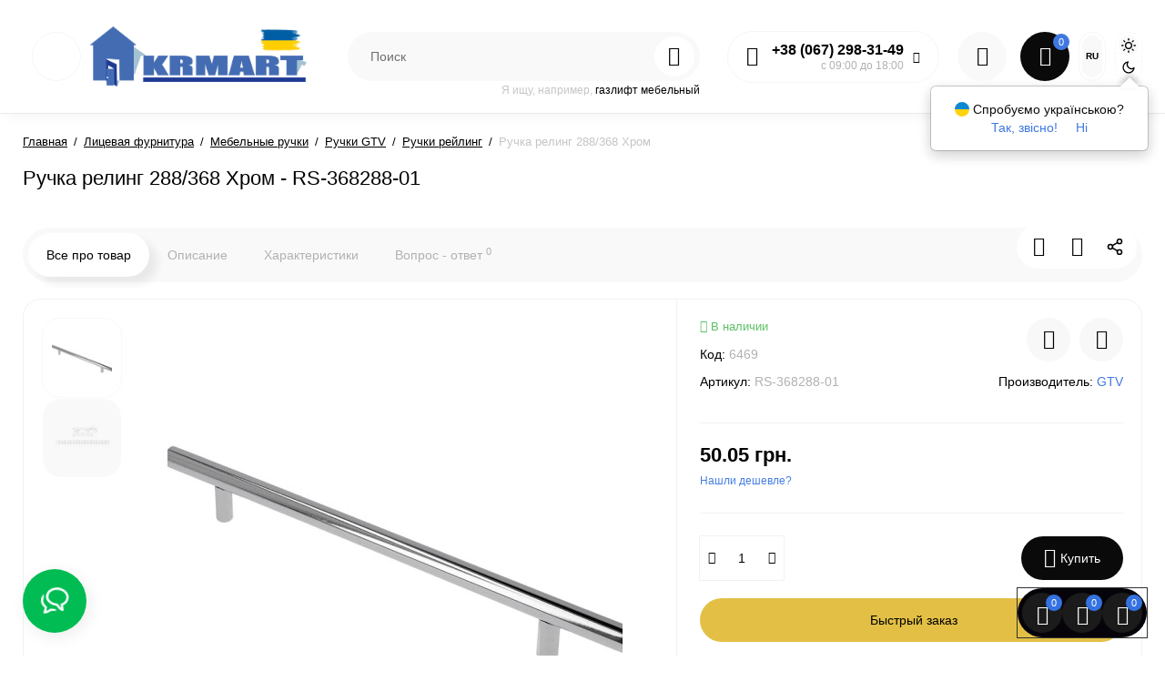

--- FILE ---
content_type: text/html; charset=utf-8
request_url: https://krmart.in.ua/licevaja-furnitura/mebelnie-ruchki/ruchki_gtv_polsha/ruchki-reling/ruchka-reling-288-368-hrom
body_size: 43378
content:

<!DOCTYPE html>
<!--[if IE]><![endif]-->
<!--[if IE 8 ]><html dir="ltr" lang="ru" class="ie8"><![endif]-->
<!--[if IE 9 ]><html dir="ltr" lang="ru" class="ie9"><![endif]-->
<!--[if (gt IE 9)|!(IE)]><!-->
<html dir="ltr" lang="ru" class="light-theme">
<!--<![endif]-->
<head>

         			
<meta charset="UTF-8" />
<meta name="viewport" content="width=device-width, initial-scale=1.0, shrink-to-fit=no">
<meta http-equiv="X-UA-Compatible" content="IE=edge">
<title>Ручка релинг 288/368 Хром (RS-368288-01) от GTV в категории Ручки рейлинг | KRMart</title>

<meta property="og:title" content="Ручка релинг 288/368 Хром (RS-368288-01) от GTV в категории Ручки рейлинг | KRMart" />
<meta property="og:description" content="Ручка релинг 288/368 Хром - RS-368288-01 - купить фурнитуру производителя GTV по самой низкой цене в Украине | KRMart ✓ Доставка ✓ Гарантия - надежность ☎: 067 298 31 49" />
<meta property="og:site_name" content="KrMart " />
<meta property="og:locale" content="ru_RU" />
<meta property="og:url" content="https://krmart.in.ua/licevaja-furnitura/mebelnie-ruchki/ruchki_gtv_polsha/ruchki-reling/ruchka-reling-288-368-hrom" />
<meta property="og:type" content="product" />
<meta property="og:image" content="https://krmart.in.ua/image/cache/webp/catalog/furni/9/RS-336256-01_11-600x600.webp" />
<meta property="og:image:secure_url" content="https://krmart.in.ua/image/cache/webp/catalog/furni/9/RS-336256-01_11-600x600.webp" />
<meta property="og:image:width" content="600" />
<meta property="og:image:height" content="600" />
<link rel="image_src" href="https://krmart.in.ua/image/cache/webp/catalog/furni/9/RS-336256-01_11-600x600.webp" />
<meta name="twitter:card" content="summary_large_image" />
<meta name="twitter:image" content="https://krmart.in.ua/image/cache/webp/catalog/furni/9/RS-336256-01_11-600x600.webp" />
      
			
<base href="https://krmart.in.ua/" />
<meta name="description" content="Ручка релинг 288/368 Хром - RS-368288-01 - купить фурнитуру производителя GTV по самой низкой цене в Украине | KRMart ✓ Доставка ✓ Гарантия - надежность ☎: 067 298 31 49" />
<link href="https://krmart.in.ua/licevaja-furnitura/mebelnie-ruchki/ruchki_gtv_polsha/ruchki-reling/ruchka-reling-288-368-hrom" rel="canonical" />
<link href="https://krmart.in.ua/image/catalog/logo_krmart.png" rel="icon" />
<link rel="preload" as="image" href="https://krmart.in.ua/image/catalog/logo_krmart_ukr.png">
<link rel="preload" href="catalog/view/theme/upstore/stylesheet/fonts/roboto-regular.woff2" as="font" type="font/woff2" crossorigin>
<link rel="preload" href="catalog/view/theme/upstore/stylesheet/fonts/roboto-medium.woff2" as="font" type="font/woff2" crossorigin>
<link rel="preload" href="catalog/view/theme/upstore/stylesheet/fonts/roboto-bold.woff2" as="font" type="font/woff2" crossorigin>
<link rel="stylesheet" href="https://krmart.in.ua/minify-cache/min_3757ec8f64b5c40d0b20f7bf6cc88f70.css?up2v=1.6"/>
<script>
var chSetting = JSON.parse(atob('[base64]/cm91dGU9Y2hlY2tvdXRcL29uZXBjaGVja291dCIsImxpbmtfY2hlY2tvdXQiOiJodHRwczpcL1wva3JtYXJ0LmluLnVhXC9pbmRleC5waHA/[base64]'));
if (localStorage.getItem('display') === null) {localStorage.setItem('display', 'grid');}</script>
<script src="https://krmart.in.ua/minify-cache/min_372517565f65282f9f144780459c3000.js?up2v=1.6"></script>

<link href="https://cdn.jsdelivr.net/npm/swiper/swiper-bundle.min.css" rel="stylesheet" />
<link href="catalog/view/theme/upstore/stylesheet/banner_plus.css" rel="stylesheet" type="text/css" />
<script src="https://cdn.jsdelivr.net/npm/swiper/swiper-bundle.min.js"></script>
      

<!-- KMART styles for Product Documentation -->
<style>
  #content .product-documentation{border-top:1px solid #eee;margin:20px 0 24px;padding-top:16px}
  #content .product-documentation .product-payment__title{margin-bottom:12px}
  #content .product-documentation__body{display:flex;align-items:center;gap:12px;flex-wrap:wrap}
  #content .product-documentation__body img{max-height:36px;height:auto;width:auto}
  #content .product-documentation__body a{font-weight:500;text-decoration:none}
  #content .product-documentation__body a:hover{text-decoration:underline}
</style>
      

<link href="catalog/view/theme/upstore/stylesheet/sphinx_autocomplete.css" rel="stylesheet" type="text/css" />
<script src="catalog/view/theme/upstore/js/sphinx_autocomplete.js" type="text/javascript"></script>
      

<script>
if (typeof window.chm_delay !== 'function') {
  window.chm_delay = (function () {
    var timers = {};
    return function (callback, ms, uniqueId) {
      if (!uniqueId) { uniqueId = "Don't call this twice without a uniqueId"; }
      if (timers[uniqueId]) { clearTimeout(timers[uniqueId]); }
      timers[uniqueId] = setTimeout(callback, ms);
    };
  })();
}
</script>


<link rel="alternate" hreflang="uk" href="https://krmart.in.ua/ua/licevaja-furnitura/mebelnie-ruchki/ruchki_gtv_polsha/ruchki-reling/ruchka-reling-288-368-hrom" />
<link rel="alternate" hreflang="x-default" href="https://krmart.in.ua/ua/licevaja-furnitura/mebelnie-ruchki/ruchki_gtv_polsha/ruchki-reling/ruchka-reling-288-368-hrom" />
<link rel="alternate" hreflang="ru" href="https://krmart.in.ua/licevaja-furnitura/mebelnie-ruchki/ruchki_gtv_polsha/ruchki-reling/ruchka-reling-288-368-hrom" />
</head>
<body class="product-product-6469 fix_cart_price_footer">

      	  	  			
	<div class="fixed-goods-bar">
					<div class="box-wishlist" >
				<a rel="nofollow" class="btn-wishlist-top" href="https://krmart.in.ua/index.php?route=account/wishlist" id="wishlist-total">
					<i class="up-icon-22 up-icon-wishlist" aria-hidden="true"></i>
					<span class="wishlist-quantity">0</span>									</a>
			</div>
							<div class="box-compare" >
				<a rel="nofollow" class="btn-compare-top" href="https://krmart.in.ua/index.php?route=product/compare"  id="compare-total">
					<i class="up-icon-22 up-icon-compare" aria-hidden="true"></i>
					<span class="compare-quantity">0</span>									</a>
			</div>
				<div class="box-viewed-pc">
			<button type="button" class="btn-viewed-pc" >
				<i class="up-icon-22 up-icon-quickview" aria-hidden="true"></i>
				<span class="viewed-quantity">0</span>
			</button>
		</div>
	</div>
<nav id="top" class="hidden">
  <div class="container">
  			
  </div>
</nav>
<header class="up-header up-header-type-1 fix-header h-sticky">
	<div class="container">
		<div class="row dflex align-items-center pt-xs-5 pb-xs-5 pt-md-15 pb-md-15">
			<div class="up-header__left d-flex align-items-center">
									<div class="box-menu-top pl-10 pr-10 visible-md visible-lg col-auto">
						<button aria-label="Catalog" type="button" class="btn-menu-top vh1-bl dflex align-items-center">
															<svg class="icon-menu-line" id="icon-menu1" xmlns="http://www.w3.org/2000/svg" fill="none" viewBox="0 0 22 18">
									<path stroke="currentColor" stroke-linecap="round" stroke-linejoin="round" stroke-width="1.5" d="M2 2h18M2 9h18M2 16h18"/>
								</svg>
													</button>
					</div>
								<button aria-label="Меню" type="button" class="up-header__btn-mobile-menu btn btn-menu-mobile hidden-md hidden-lg" onclick="open_mob_menu_left()">
					<i class="up-icon-22 up-icon-menu-line" aria-hidden="true"></i>
									</button>
				<div id="logo" class="up-header__logo-top">
					<div class="up-header__logo-desktop visible-sm visible-md visible-lg">
																		<a href="https://krmart.in.ua/ru"><img  src="https://krmart.in.ua/image/catalog/logo_krmart_ukr.png" alt="KrMart " class="img-responsive"/></a>
																</div>
											<div class="up-header__logo-mobile mr-auto">
															<a aria-label="Logo Mobile" href="https://krmart.in.ua/ru">
									<img src="https://krmart.in.ua/image/cache/webp/catalog/logo_krmart-99x40.webp" alt="" class="img-responsive" width="99" height="40">
								</a>
													</div>
									</div>
							</div>
			<div class="up-header__right d-flex align-items-center flex-grow-sm-1 pl-10 pr-10">
				<div class="phone-box col-auto f-order-3">
					<button aria-label="Контакты" type="button" class="btn-open-contact dflex align-items-center justify-content-center">
						<i class="up-icon-22 up-icon-phone-sound" aria-hidden="true"></i>
											</button>
					<div class="up-header-phones visible-md visible-lg hp-dd">
						<div class="up-header-phones__top dropdown-toggle up-icon">
							<i class="up-icon-22 up-icon-phone-sound" aria-hidden="true"></i>
							<div class="up-header-phones__items">
																<div class="up-header-phones__item">
																			<a href="tel:+380672983149" target="_blank">
																											+38 (067) 298-31-49																			</a>
																	</div>
																<div class="up-header-phones__text-af">с 09:00 до 18:00</div>
							</div>
						</div>
													<ul class="up-header-phones__dropdown dropdown-menu ch-dropdown">
																																			<li>
																							<a href="tel:+380933739324" target="_blank">+38 (093) 373-93-24</a>
																					</li>
																			<li>
																							<a href="https://t.me/+380672983149" target="_blank"><div class="up-header-phones__icon-image"><img loading="lazy" width="25" height="25" src="https://krmart.in.ua/image/catalog/upstore_files/icon-contact/telegram.svg" alt="Telegram" /></div>Telegram</a>
																					</li>
																			<li>
																							<a href="viber://chat?number=+380672983149" target="_blank"><div class="up-header-phones__icon-image"><img loading="lazy" width="25" height="25" src="https://krmart.in.ua/image/catalog/upstore_files/icon-contact/viber.svg" alt="Viber" /></div>Viber</a>
																					</li>
																			<li>
																							<a href="javascript:;" onclick="get_modal_callbacking();"><div class="up-header-phones__icon-image"><img loading="lazy" width="25" height="25" src="https://krmart.in.ua/image/catalog/upstore_files/icon-contact/callback.svg" alt="Заказать звонок" /></div>Заказать звонок</a>
																					</li>
																								</ul>
											</div>
				</div>
				<div class="box-search flex-grow-sm-1">
					<button aria-label="Search" type="button" class="btn-open-search dflex align-items-center justify-content-center hidden-sm hidden-md hidden-lg"><i class="up-icon-22 up-icon-search" aria-hidden="true"></i></button>
					<div class="search-top visible-sm visible-md visible-lg"><div class="header-search input-group pt20">
		
<input type="text" name="search" autocomplete="off"
       value="" placeholder="Поиск" class="form-control search-autocomplete" />
	<span class="input-group-btn group_voice_search d-none">
		<button type="button" class="btn btn-voice-search" aria-label="Search">
			<i class="up-icon-22 up-icon-microphone" aria-hidden="true"></i>
		</button>
	</span>
	<span class="input-group-btn button_search">
		<button type="button" class="btn btn-search" aria-label="Search">
			<i class="up-icon-22 up-icon-search" aria-hidden="true"></i>
		</button>
	</span>
</div>
	<div class="search_word hidden-xs hidden-sm">Я ищу, например, <a> газлифт мебельный</a></div>
</div>
				</div>
				<div class="box-account ">
					<button aria-label="Login Register" class="dropdown-toggle btn-account" id="login-popup" data-load-url="index.php?route=common/login_modal" type="button">
						<i class="up-icon-22 up-icon-account" aria-hidden="true"></i>
						<span class="text-a-icon hidden-md hidden-lg">Кабинет</span>
					</button>
									</div>
								<div class="box-cart "><div id="cart" class="shopping-cart">
	<button class="dflex align-items-center btn" type="button" onclick="openFixedCart(this);">
		<i class="up-icon-22 up-icon-cart" aria-hidden="true"></i>
		<span class="cart-total">0</span>
					<span class="text-a-icon-cart hidden-md hidden-lg">Корзина</span>
			</button>
	<div class="cart-content d-none">
	<div class="header-cart-backdrop"></div>
	<div class="header-cart-fix-right" >
		<div class="header-cart-top dflex">
			<div class="header-cart-title">Корзина</div>
			<button type="button" class="header-cart-close"><i class="up-icon-close" aria-hidden="true"></i></button>
		</div>
		<div class="header-cart-scroll dflex flex-column">
							<div class="text-center box-empty-cart-icon">
					<svg class="icon-empty-cart" id="icon-empty-shop-cart" xmlns="http://www.w3.org/2000/svg" width="195" height="151" fill="none" viewBox="0 0 195 151">
						<path fill="#9CA9BC" d="m170.452 109.713 1.98.273-1.49 10.798-1.982-.274 1.492-10.797ZM38 45h2v32h-2V45Zm0 39h2v9h-2v-9Zm107.8 42.7c.2.3.5.4.8.4.2 0 .4-.1.6-.2 1.5-1 3.6-1.1 5.2-.1.5.3 1.1.2 1.4-.3.3-.5.2-1.1-.3-1.4-2.2-1.4-5.2-1.4-7.4.1-.5.4-.6 1-.3 1.5ZM70 113h9v2h-9v-2ZM5 144h13v2H5v-2Z"/>
						<path fill="#9CA9BC" d="m173 144 .3-.9 5-39.1h.7c2.2 0 4-1.4 4-3.2v-1.5c0-1.8-1.8-3.2-4-3.2h-34.7l9.1-22c.8-2-.1-4.4-2.2-5.2-1-.4-2.1-.4-3.1 0s-1.8 1.2-2.2 2.2L136.5 94c-1.2.4-2.1 1.1-2.9 2H132V37c0-3.3-2.7-6-5.9-6-6.3 0-12.6-.7-18.9-.9-4-14.7-14-25.1-25.7-25.1S59.8 15.4 55.8 30c-6.4.2-12.7.5-18.8 1-3.3 0-6 2.7-6 6v75.9L27.1 144H23v2h167v-2h-17Zm-1.7-1.2c-.1.9-.9 1.2-1.6 1.2h-33.8l-3.9-31.1V104h2.2c1.1 1 2.3 1.7 3.9 1.7s2.9-.6 3.9-1.7h34.3l-5 38.8Zm9.7-43.6v1.5c0 .6-.8 1.2-2 1.2h-35.1c.3-.7.5-1.5.5-2.3 0-.6-.1-1.1-.2-1.7H179c1.2.1 2 .8 2 1.3Zm-33.2-27.5c.2-.5.6-.9 1.1-1.1.5-.2 1-.2 1.5 0 1 .4 1.5 1.6 1.1 2.6l-9.1 22c-1.1-1-2.4-1.5-3.6-1.7l9-21.8Zm-9.5 24c2.2 0 4 1.8 4 4s-1.8 4-4 4-4-1.8-4-4 1.8-4 4-4Zm-5.7 2.3c-.2.5-.2 1.1-.2 1.7 0 .8.2 1.6.5 2.3h-.9v-4h.6ZM81.5 7c10.7 0 19.8 9.5 23.6 23-16.1-.5-31.9-.5-47.2 0 3.8-13.5 13-23 23.6-23ZM32.8 115H59v-2H33V37c0-2.2 1.8-4 4.1-4 6-.4 12.1-.7 18.3-.9-.5 2.3-.9 4.7-1.1 7.2-2.3.4-4.1 2.4-4.1 4.8 0 2.7 2.2 4.9 4.9 4.9s4.9-2.2 4.9-4.9c0-2.3-1.6-4.1-3.6-4.7.2-2.5.6-5 1.2-7.3 15.6-.5 31.7-.5 48.2.1.6 2.3.9 4.8 1.2 7.3-2.1.5-3.6 2.4-3.6 4.7 0 2.7 2.2 4.9 4.9 4.9s4.9-2.2 4.9-4.9c0-2.4-1.8-4.4-4.1-4.8-.2-2.4-.6-4.8-1.1-7.1 6.1.2 12.2.5 18.3.9 2.2 0 4 1.8 4 4v76H89v2h41.2l3.6 29H29.1l3.7-29.2Zm23.3-73.6c1 .4 1.8 1.5 1.8 2.6 0 1.6-1.3 2.9-2.9 2.9-1.6 0-2.9-1.3-2.9-2.9 0-1.3.8-2.3 1.9-2.7 0 .9-.1 1.8-.1 2.7h2c.1-.9.1-1.8.2-2.6ZM107 44h2c0-.9 0-1.8-.1-2.7 1.1.4 1.9 1.4 1.9 2.7 0 1.6-1.3 2.9-2.9 2.9-1.6 0-2.9-1.3-2.9-2.9 0-1.2.7-2.2 1.8-2.6.2.8.2 1.7.2 2.6Z"/>
						<path fill="#9CA9BC" d="M145.6 120.2a2 2 0 1 0 .001-3.999 2 2 0 0 0-.001 3.999Zm8 0a2 2 0 1 0 .001-3.999 2 2 0 0 0-.001 3.999Zm-67-40.9c-2.8-1.8-6.7-1.8-9.4.2-.5.3-.6.9-.3 1.4.2.3.5.4.8.4.2 0 .4-.1.6-.2 2.1-1.5 5.1-1.5 7.2-.1.5.3 1.1.2 1.4-.3.3-.5.1-1.1-.3-1.4Zm-12.9-5.9a2.7 2.7 0 1 0 0-5.4 2.7 2.7 0 0 0 0 5.4Zm16 0a2.7 2.7 0 1 0 0-5.4 2.7 2.7 0 0 0 0 5.4Z"/>
					</svg>
				</div>
				<div class="text-center cart-empty">Ваша корзина пуста!</div>
				<div class="text-center cart-empty-info-text">Это никогда не поздно исправить :)</div>
					</div>
			</div>
	</div>
</div>
</div>
									<div class="box-language-currency only_one_block">
							<div class="box-language hidden-xs hidden-sm">
		<div id="language">
			<span class="mob-text-language">Язык</span>
			<div class="dropdown-box">
				<button class="btn-language-top dropdown-toggle" data-toggle="dropdown">
																													RU															</button>
				<ul class="dropdown-menu dropdown-menu-right up-compact-dropdown">
											<li >
							
						<button class="btn-lang-select" type="button" onclick="lm_deleteCookie('languageauto'); window.location = 'https://krmart.in.ua/ua/licevaja-furnitura/mebelnie-ruchki/ruchki_gtv_polsha/ruchki-reling/ruchka-reling-288-368-hrom'">
						 
								
							UA</button>
						</li>
											<li class="active">
												<button class="btn-lang-select" type="button" onclick="lm_setCookie('languageauto', '1', {expires: 180}); window.location = 'https://krmart.in.ua/licevaja-furnitura/mebelnie-ruchki/ruchki_gtv_polsha/ruchki-reling/ruchka-reling-288-368-hrom'">
						 
								
							RU</button>
						</li>
									</ul>
			</div>
		
					</div>
	</div>
	<script>
function lm_setCookie(name, value, options = {}) {
options = {
path: '/',
...options
};

	let date = new Date(Date.now() + (86400e3 * options.expires));
	date = date.toUTCString();
	options.expires = date;

	let updatedCookie = encodeURIComponent(name) + "=" + encodeURIComponent(value);

	for (let optionKey in options) {
		updatedCookie += "; " + optionKey;
		let optionValue = options[optionKey];
		if (optionValue !== true) {
			updatedCookie += "=" + optionValue;
		}
	}
	document.cookie = updatedCookie;
}

function lm_deleteCookie(name) {
  lm_setCookie(name, "", {'max-age': -1});
}
</script>	


											</div>
													<div class="up-theme-mode hidden-xs hidden-sm">
						<button aria-label="Light Theme" type="button" class="up-theme-btn light-theme-btn active" onclick="setTheme('light-theme')">
							<svg xmlns="http://www.w3.org/2000/svg" width="16" height="16" viewBox="0 0 24 24" fill="none" stroke="currentColor" stroke-width="2" stroke-linecap="round" stroke-linejoin="round"><circle cx="12" cy="12" r="5"/><path d="M12 1v2M12 21v2M4.2 4.2l1.4 1.4M18.4 18.4l1.4 1.4M1 12h2M21 12h2M4.2 19.8l1.4-1.4M18.4 5.6l1.4-1.4"/></svg>
						</button>
						<button aria-label="Dark Theme" type="button" class="up-theme-btn dark-theme-btn" onclick="setTheme('dark-theme')">
							<svg xmlns="http://www.w3.org/2000/svg" width="16" height="16" viewBox="0 0 24 24" fill="none" stroke="currentColor" stroke-width="2" stroke-linecap="round" stroke-linejoin="round"><path d="M21 12.79A9 9 0 1 1 11.21 3 7 7 0 0 0 21 12.79z"></path></svg>
						</button>
					</div>
							</div>
		</div>
	</div>
					<div id="fm-fixed-mobile" class="mob-fix-panel topmm-fix d-none">
	<div class="mobile-sidebar-search hidden shtop">
		<div class="mobile-sidebar-search__top">
			<div class="mobile-sidebar-search__title">Поиск</div>
			<span class="mobile-sidebar-search__close fm-close-search"><i class="up-icon-close" aria-hidden="true"></i></span>
		</div>
		<div class="mobile-sidebar-search__content"></div>
	</div>
	<div class="mobile-sidebar-viewed hidden">
		<div class="mobile-sidebar-viewed__top no-shadow">
			<div class="mobile-sidebar-viewed__title">Смотрели</div>
			<span class="mobile-sidebar-viewed__close fm-close-viewed"><i class="up-icon-close" aria-hidden="true"></i></span>
		</div>
		<div class="mobile-sidebar-viewed__content"></div>
	</div>
	<div class="mobile-sidebar-phones hidden">
		<div class="mobile-sidebar-phones__top no-shadow">
			<div class="mobile-sidebar-phones__title">Контакты</div>
			<span class="mobile-sidebar-phones__close fm-close-phones"><i class="up-icon-close" aria-hidden="true"></i></span>
		</div>
		<div class="mobile-sidebar-phones__content"><div class="mobile-sidebar-phones__inner"></div></div>
	</div>
	<div class="mob-menu-info-fixed-left hidden">
		<div class="mob-first-menu active" id="mobm-left-content">
			<div class="mobm-top">
				<div class="mobm-title">Меню</div>
				<div class="mobile-first-tel">
											<a href="tel:+380672983149" target="_blank">+38 (067) 298-31-49</a>
										<div class="up-header-phones__text-af">с 09:00 до 18:00</div>
				</div>
				<button type="button" class="mobm-close-menu" aria-label="Close" onclick="close_mob_menu();">
					<i class="up-icon-close" aria-hidden="true"></i>
				</button>
			</div>
			<div class="mobm-body">
								<div class="mobm-header-block">
										<div class="mh-left-b mob-theme-mode">
						<span class="mob-text-theme-mode">Тема сайта</span>
						<div class="up-theme-mode">
							<button class="up-theme-btn light-theme-btn active" onclick="setTheme('light-theme')">
								<svg xmlns="http://www.w3.org/2000/svg" width="16" height="16" viewBox="0 0 24 24" fill="none" stroke="currentColor" stroke-width="2" stroke-linecap="round" stroke-linejoin="round"><circle cx="12" cy="12" r="5"/><path d="M12 1v2M12 21v2M4.2 4.2l1.4 1.4M18.4 18.4l1.4 1.4M1 12h2M21 12h2M4.2 19.8l1.4-1.4M18.4 5.6l1.4-1.4"/></svg>
							</button>
							<button class="up-theme-btn dark-theme-btn" onclick="setTheme('dark-theme')">
								<svg xmlns="http://www.w3.org/2000/svg" width="16" height="16" viewBox="0 0 24 24" fill="none" stroke="currentColor" stroke-width="2" stroke-linecap="round" stroke-linejoin="round"><path d="M21 12.79A9 9 0 1 1 11.21 3 7 7 0 0 0 21 12.79z"></path></svg>
							</button>
						</div>
					</div>
										<div class="mh-left-b mob-language dflex align-items-center"></div>
					<div class="mh-right-b mob-currency dflex align-items-center ml-auto"></div>
				</div>
								<div class="mob-menu" id="mob-catalog-left">
					<div class="mobm-body mm-ss"></div>
				</div>
												<div class="desc_info_mob"><p><span style="white-space:pre-wrap;">Пн-Пт с 09:00 до 18:00, <br>Сб с 10:00 до 15:30, Вс - выходной</span><br></p></div>
							</div>
		</div>
	</div>
</div>

<div id="fm-fixed-mobile-bottom" class="mob-fix-panel fm_type_design_bottom_3 hidden-md hidden-lg">
	<div class="container">
		<div class="box-flex-fix  show-title">
												<div class="mob-m-i mob-m-i__home">
						<a class="btn-fm-bottom btn btn-go-home dflex align-items-center justify-content-center active-bg" href="https://krmart.in.ua/ru">
							<i class="up-icon-22 up-icon-home" aria-hidden="true"></i>
															<span class="text-a-icon">Главная</span>
													</a>
					</div>
														<div class="mob-m-i box-feedback-widget">
					<button class="btn-fm-bottom btn-open-chats dflex align-items-center justify-content-center" aria-label="Контакты" type="button">
						<svg class="icon-chats" xmlns="http://www.w3.org/2000/svg" width="21" height="21" fill="none" viewBox="0 0 21 21">
							<path fill="currentColor" d="M.5 10.734c0 1.12.319 2.175.957 3.165.638.989 1.49 1.796 2.559 2.421-.052.183-.111.417-.176.703-.065.287-.156.736-.274 1.348-.117.612-.162 1.12-.136 1.524.026.403.156.605.39.605.782 0 1.57-.208 2.364-.625.794-.417 1.425-.833 1.894-1.25.469-.417.716-.625.742-.625a11.06 11.06 0 0 0 4.18-.82c-.156-.052-.45-.209-.879-.47-.43-.26-.697-.39-.8-.39h-2.5c-.47 0-.964.26-1.485.782-.73.65-1.42 1.12-2.07 1.406L5.5 15.5l-.664-.586c-1.77-1.146-2.656-2.539-2.656-4.18 0-.416.078-.885.234-1.406-.104-.156-.176-.397-.215-.723a7.446 7.446 0 0 1-.058-.878v-.899l.039-.508C1.06 7.518.5 8.99.5 10.734ZM12.18.5c-2.318 0-4.29.677-5.918 2.031C4.634 3.885 3.82 5.513 3.82 7.414c0 1.875.808 3.412 2.422 4.61 1.615 1.197 3.594 1.796 5.938 1.796.026 0 .293.28.8.84.508.56 1.179 1.12 2.012 1.68.833.56 1.64.84 2.422.84.182 0 .293-.143.332-.43.04-.287.02-.631-.058-1.035a24.29 24.29 0 0 0-.274-1.23 52.729 52.729 0 0 0-.273-1.055l-.157-.43c1.068-.651 1.92-1.465 2.559-2.441.638-.977.957-2.025.957-3.145 0-1.901-.814-3.529-2.441-4.883C16.43 1.177 14.47.5 12.179.5Zm3.984 11.094-1.094.664.43 1.25a5.8 5.8 0 0 1 .195.664c.079.312.156.56.235.742-.573-.39-1.25-.976-2.031-1.758-.6-.65-1.146-.976-1.641-.976-1.823 0-3.392-.423-4.707-1.27-1.315-.846-1.973-2.012-1.973-3.496-.026-1.458.606-2.695 1.895-3.71C8.762 2.686 10.33 2.18 12.18 2.18c1.849 0 3.418.507 4.707 1.523 1.289 1.016 1.933 2.253 1.933 3.711 0 1.64-.885 3.034-2.656 4.18Z"/>
						</svg>
						<svg class="icon-close-chats" xmlns="http://www.w3.org/2000/svg" width="14" height="14" fill="none" viewBox="0 0 14 14">
							<path fill="currentColor" d="m8.542 7 4.703-4.692A1.098 1.098 0 1 0 11.692.755L7 5.458 2.307.755A1.098 1.098 0 1 0 .754 2.308L5.457 7 .754 11.692a1.094 1.094 0 0 0 0 1.553 1.094 1.094 0 0 0 1.553 0L7 8.542l4.692 4.703a1.093 1.093 0 0 0 1.553 0 1.094 1.094 0 0 0 0-1.553L8.542 7Z"/>
						</svg>
													<span class="text-a-icon">Контакты</span>
											</button>
					<div class="mobile-widget-block d-none">
													<a class="mobile-widget-block__item" href="viber://chat?number=+380672983149" target="_blank">
								<span class="mobile-widget-block__icon">
									<img loading="lazy" width="38" height="38" alt="icon_viber" src="catalog/view/theme/upstore/stylesheet/feedback_widget/icon/icon_viber.svg">
								</span>
								<span class="mobile-widget-block__text"></span>
							</a>
													<a class="mobile-widget-block__item" href="https://t.me/+380672983149" target="_blank">
								<span class="mobile-widget-block__icon">
									<img loading="lazy" width="38" height="38" alt="icon_teleg" src="catalog/view/theme/upstore/stylesheet/feedback_widget/icon/icon_teleg.svg">
								</span>
								<span class="mobile-widget-block__text"></span>
							</a>
													<a class="mobile-widget-block__item" href="javascript:;" onclick="get_modal_callbacking();">
								<span class="mobile-widget-block__icon">
									<img loading="lazy" width="38" height="38" alt="icon_callback" src="catalog/view/theme/upstore/stylesheet/feedback_widget/icon/icon_callback.svg">
								</span>
								<span class="mobile-widget-block__text"></span>
							</a>
													<a class="mobile-widget-block__item" href="mailto:info@krmart.in.ua">
								<span class="mobile-widget-block__icon">
									<img loading="lazy" width="38" height="38" alt="icon_email" src="catalog/view/theme/upstore/stylesheet/feedback_widget/icon/icon_email.svg">
								</span>
								<span class="mobile-widget-block__text"></span>
							</a>
											</div>
				</div>
						<div class="mob-m-i fm-viewed-bottom">
				<button class="btn-fm-bottom btn-open-viewed dflex align-items-center justify-content-center" aria-label="Смотрели" type="button">
					<i class="up-icon-22 up-icon-quickview" aria-hidden="true"></i>
																<span class="text-a-icon">Смотрели</span>
									</button>
			</div>
			<div class="mob-m-i box-wishlist-mob">
				<a rel="nofollow" aria-label="Закладки" class="btn-fm-bottom btn-mob-wishlist-bottom dflex align-items-center justify-content-center" href="https://krmart.in.ua/index.php?route=account/wishlist">
					<i class="up-icon-22 up-icon-wishlist" aria-hidden="true"></i>
															<span class="text-a-icon">Закладки</span>
									</a>
			</div>
			<div class="mob-m-i box-compare-mob">
				<a rel="nofollow" aria-label="Сравнение" class="btn-fm-bottom btn-mob-compare-bottom dflex align-items-center justify-content-center" href="https://krmart.in.ua/index.php?route=product/compare">
					<i class="up-icon-22 up-icon-compare" aria-hidden="true"></i>
																<span class="text-a-icon">Сравнение</span>
									</a>
			</div>
					</div>
	</div>
</div>	</header>
	<div class="menu-header-box  hidden-xs hidden-sm type-menu-h-1">
		<div class="container pos-r">
			<div class="row dflex">
				<div class="menu-box dflex m_type_header_1 menu_mask">
		<nav id="menu-vertical" class="btn-group col-md-3">
		<ul id="menu-vertical-list" class="dropdown-menu hidden-xs hidden-sm">
																<li class="dropdown">
					<a href="mebelnaja-furnitura" class="parent-link">
																		<div class="item-name">Мебельная фурнитура</div>

												<i class="up-icon-angle-right" aria-hidden="true"></i>
					</a>
															  <div class="ns-dd dropdown-menu-simple nsmenu-type-category-simple">
							<ul class="list-unstyled nsmenu-haschild">
																								<li  class="nsmenu-issubchild">
									<a href="https://krmart.in.ua/mebelnaja-furnitura/napravljajushhie-dlja-jashhikov/">
																				<span>Выдвижные системы и направляющие</span>
																					<i class="up-icon-angle-right" aria-hidden="true"></i>
																			</a>
																			<div class="nsmenu-ischild nsmenu-ischild-simple">
											<ul class="list-unstyled">
																																							<li class="ischild_4level_simple">
															<a href="https://krmart.in.ua/mebelnaja-furnitura/napravljajushhie-dlja-jashhikov/boksi/">Выдвижные ящики, тандембоксы																															<i class="up-icon-angle-right" aria-hidden="true"></i>
																														</a>
																															<div class="child_4level_simple">
																	<ul class="list-unstyled">
																																					<li><a href="https://krmart.in.ua/mebelnaja-furnitura/napravljajushhie-dlja-jashhikov/boksi/sistema-vidvizhnih-jashhikov-gtv-axis-pro/">Система выдвижных ящиков GTV Axis Pro</a></li>
																																					<li><a href="https://krmart.in.ua/mebelnaja-furnitura/napravljajushhie-dlja-jashhikov/boksi/sistema-vidvizhnih-jashhikov-gtv-modern-box/">Система выдвижных ящиков GTV Modern Box</a></li>
																																					<li><a href="https://krmart.in.ua/mebelnaja-furnitura/napravljajushhie-dlja-jashhikov/boksi/sistema-vidvizhnih-jashhikov-gtv-modern-box-pro/">Система выдвижных ящиков GTV Modern Box PRO</a></li>
																																			</ul>
																</div>
																													</li>
																																																				<li class="ischild_4level_simple">
															<a href="https://krmart.in.ua/mebelnaja-furnitura/napravljajushhie-dlja-jashhikov/skritogo-montazha/">Направляющие скрытого монтажа, тандембоксы																															<i class="up-icon-angle-right" aria-hidden="true"></i>
																														</a>
																															<div class="child_4level_simple">
																	<ul class="list-unstyled">
																																					<li><a href="https://krmart.in.ua/mebelnaja-furnitura/napravljajushhie-dlja-jashhikov/skritogo-montazha/napravljajushhie-skritogo-montazha-dlja-pliti-16-mm/">Направляющие скрытого монтажа для плиты 16 мм</a></li>
																																					<li><a href="https://krmart.in.ua/mebelnaja-furnitura/napravljajushhie-dlja-jashhikov/skritogo-montazha/napravljajushhie-skritogo-montazha-18-mm/">Направляющие скрытого монтажа для плиты 18 мм</a></li>
																																			</ul>
																</div>
																													</li>
																																																				<li class="ischild_4level_simple">
															<a href="https://krmart.in.ua/mebelnaja-furnitura/napravljajushhie-dlja-jashhikov/sharikovyye_napravlyayushchiye_teleskopicheskiye/">Шариковые направляющие, телескопические																															<i class="up-icon-angle-right" aria-hidden="true"></i>
																														</a>
																															<div class="child_4level_simple">
																	<ul class="list-unstyled">
																																					<li><a href="https://krmart.in.ua/mebelnaja-furnitura/napravljajushhie-dlja-jashhikov/sharikovyye_napravlyayushchiye_teleskopicheskiye/napravljajushhie-versalite-pro-push-to-open-s-dovodchikom/">Направляющие VERSALITE PRO push to open с доводчиком</a></li>
																																					<li><a href="https://krmart.in.ua/mebelnaja-furnitura/napravljajushhie-dlja-jashhikov/sharikovyye_napravlyayushchiye_teleskopicheskiye/napravljajushhie-sharikovie-gtv-versalite/">Направляющие шариковые GTV VERSALITE</a></li>
																																					<li><a href="https://krmart.in.ua/mebelnaja-furnitura/napravljajushhie-dlja-jashhikov/sharikovyye_napravlyayushchiye_teleskopicheskiye/napryamni_kulkovi_gtv_pro_h_45_do_50_kh/">Направляющие шариковые GTV Pro H-45 до 50 кг</a></li>
																																			</ul>
																</div>
																													</li>
																																																				<li >
															<a href="https://krmart.in.ua/mebelnaja-furnitura/napravljajushhie-dlja-jashhikov/metaboksi/">Метабоксы																														</a>
																													</li>
																																																				<li >
															<a href="https://krmart.in.ua/mebelnaja-furnitura/napravljajushhie-dlja-jashhikov/komplektujushhie-k-napravljajushhim/">Комплектующие к направляющим																														</a>
																													</li>
																																				</ul>
										</div>
																	</li>
																<li >
									<a href="https://krmart.in.ua/mebelnaja-furnitura/petli-mebelnie/">
																				<span>Петли мебельные</span>
																			</a>
																	</li>
																<li  class="nsmenu-issubchild">
									<a href="https://krmart.in.ua/mebelnaja-furnitura/podemnie-mehanizmi/">
																				<span>Подъемные механизмы и лифты</span>
																					<i class="up-icon-angle-right" aria-hidden="true"></i>
																			</a>
																			<div class="nsmenu-ischild nsmenu-ischild-simple">
											<ul class="list-unstyled">
																																							<li >
															<a href="https://krmart.in.ua/mebelnaja-furnitura/podemnie-mehanizmi/gazovie-lifti/">Газовые лифты																														</a>
																													</li>
																																																				<li >
															<a href="https://krmart.in.ua/mebelnaja-furnitura/podemnie-mehanizmi/podemnie-mehanizmi-1/">Подъемные механизмы																														</a>
																													</li>
																																																				<li >
															<a href="https://krmart.in.ua/mebelnaja-furnitura/podemnie-mehanizmi/dempferi-i-amortizatori/">Демпферы и амортизаторы																														</a>
																													</li>
																																				</ul>
										</div>
																	</li>
																<li >
									<a href="https://krmart.in.ua/mebelnaja-furnitura/zamki-mebelnie/">
																				<span>Замки мебельные</span>
																			</a>
																	</li>
																<li  class="nsmenu-issubchild">
									<a href="https://krmart.in.ua/mebelnaja-furnitura/aksessuari-i-komplektujushhie-dlja-kuhni/">
																				<span>Комплектующие для кухни и мебели.</span>
																					<i class="up-icon-angle-right" aria-hidden="true"></i>
																			</a>
																			<div class="nsmenu-ischild nsmenu-ischild-simple">
											<ul class="list-unstyled">
																																							<li class="ischild_4level_simple">
															<a href="https://krmart.in.ua/mebelnaja-furnitura/aksessuari-i-komplektujushhie-dlja-kuhni/vedra-i-segregatori/">Ведра и Сегрегаторы																															<i class="up-icon-angle-right" aria-hidden="true"></i>
																														</a>
																															<div class="child_4level_simple">
																	<ul class="list-unstyled">
																																					<li><a href="https://krmart.in.ua/mebelnaja-furnitura/aksessuari-i-komplektujushhie-dlja-kuhni/vedra-i-segregatori/vstroennie-sistemi-sortirovki-musora/">Встроенные системы сортировки мусора</a></li>
																																					<li><a href="https://krmart.in.ua/mebelnaja-furnitura/aksessuari-i-komplektujushhie-dlja-kuhni/vedra-i-segregatori/kuhonnie-kontejneri-dlja-othodov/">Кухонные контейнеры для отходов</a></li>
																																			</ul>
																</div>
																													</li>
																																																				<li class="ischild_4level_simple">
															<a href="https://krmart.in.ua/mebelnaja-furnitura/aksessuari-i-komplektujushhie-dlja-kuhni/kargo/">Карго																															<i class="up-icon-angle-right" aria-hidden="true"></i>
																														</a>
																															<div class="child_4level_simple">
																	<ul class="list-unstyled">
																																					<li><a href="https://krmart.in.ua/mebelnaja-furnitura/aksessuari-i-komplektujushhie-dlja-kuhni/kargo/visokie-kargo-dlja-kuhni/">Высокие карго для кухни</a></li>
																																					<li><a href="https://krmart.in.ua/mebelnaja-furnitura/aksessuari-i-komplektujushhie-dlja-kuhni/kargo/kargo-maxima-puro/">Карго Maxima PURO</a></li>
																																			</ul>
																</div>
																													</li>
																																																				<li class="ischild_4level_simple">
															<a href="https://krmart.in.ua/mebelnaja-furnitura/aksessuari-i-komplektujushhie-dlja-kuhni/sushki-dlja-posudi/">Сушки для посуды																															<i class="up-icon-angle-right" aria-hidden="true"></i>
																														</a>
																															<div class="child_4level_simple">
																	<ul class="list-unstyled">
																																					<li><a href="https://krmart.in.ua/mebelnaja-furnitura/aksessuari-i-komplektujushhie-dlja-kuhni/sushki-dlja-posudi/vstroennie-vidvizhnie-sushilki-dlja-posudi/">Встроенные выдвижные сушилки для посуды</a></li>
																																					<li><a href="https://krmart.in.ua/mebelnaja-furnitura/aksessuari-i-komplektujushhie-dlja-kuhni/sushki-dlja-posudi/sushilki-dlja-shkafov/">Сушилки для шкафов</a></li>
																																					<li><a href="https://krmart.in.ua/mebelnaja-furnitura/aksessuari-i-komplektujushhie-dlja-kuhni/sushki-dlja-posudi/nastolnie-sushilki/">Настольные сушилки</a></li>
																																			</ul>
																</div>
																													</li>
																																																				<li >
															<a href="https://krmart.in.ua/mebelnaja-furnitura/aksessuari-i-komplektujushhie-dlja-kuhni/lotki-dlja-stolovih-priborov/">Лотки для столовых приборов																														</a>
																													</li>
																																																				<li >
															<a href="https://krmart.in.ua/mebelnaja-furnitura/aksessuari-i-komplektujushhie-dlja-kuhni/korzini-corner/">Угловые системы хранения																														</a>
																													</li>
																																																				<li class="ischild_4level_simple">
															<a href="https://krmart.in.ua/mebelnaja-furnitura/aksessuari-i-komplektujushhie-dlja-kuhni/aksessuari-dlja-mebeli/">Аксессуары для мебели																															<i class="up-icon-angle-right" aria-hidden="true"></i>
																														</a>
																															<div class="child_4level_simple">
																	<ul class="list-unstyled">
																																					<li><a href="https://krmart.in.ua/mebelnaja-furnitura/aksessuari-i-komplektujushhie-dlja-kuhni/aksessuari-dlja-mebeli/reshetki-ventiljacionnie/">Решетки вентиляционные</a></li>
																																					<li><a href="https://krmart.in.ua/mebelnaja-furnitura/aksessuari-i-komplektujushhie-dlja-kuhni/aksessuari-dlja-mebeli/%D0%BA%D0%BE%D0%B2%D1%80%D0%B8%D0%BAi-neskolzjashhie/">Коврики нескользящие</a></li>
																																					<li><a href="https://krmart.in.ua/mebelnaja-furnitura/aksessuari-i-komplektujushhie-dlja-kuhni/aksessuari-dlja-mebeli/torci-i-ugli-dlja-stoleshnic/">Торцы и углы для столешниц</a></li>
																																			</ul>
																</div>
																													</li>
																																																				<li >
															<a href="https://krmart.in.ua/mebelnaja-furnitura/aksessuari-i-komplektujushhie-dlja-kuhni/poddoni-pod-mojku/">Поддоны под мойку																														</a>
																													</li>
																																																				<li >
															<a href="https://krmart.in.ua/mebelnaja-furnitura/aksessuari-i-komplektujushhie-dlja-kuhni/mebelnaja-kosmetika/">Мебельная косметика																														</a>
																													</li>
																																				</ul>
										</div>
																	</li>
																<li >
									<a href="https://krmart.in.ua/mebelnaja-furnitura/klei-germetiki-i-upakovochnie-materiali/">
																				<span>Клеи, герметики и упаковочные материалы</span>
																			</a>
																	</li>
																<li  class="nsmenu-issubchild">
									<a href="https://krmart.in.ua/mebelnaja-furnitura/kreplenie/">
																				<span>Крепление</span>
																					<i class="up-icon-angle-right" aria-hidden="true"></i>
																			</a>
																			<div class="nsmenu-ischild nsmenu-ischild-simple">
											<ul class="list-unstyled">
																																							<li >
															<a href="https://krmart.in.ua/mebelnaja-furnitura/kreplenie/ugolki-mebelnie-montazhnie/">Уголки мебельные монтажные																														</a>
																													</li>
																																																				<li >
															<a href="https://krmart.in.ua/mebelnaja-furnitura/kreplenie/mebelnie-metizi-i-samorezi/">Мебельные метизы и саморезы																														</a>
																													</li>
																																																				<li >
															<a href="https://krmart.in.ua/mebelnaja-furnitura/kreplenie/stjazhki-dlja-mebeli/">Стяжки для мебели																														</a>
																													</li>
																																				</ul>
										</div>
																	</li>
																<li >
									<a href="https://krmart.in.ua/mebelnaja-furnitura/kuhonnie-navesi/">
																				<span>Кухонные навесы</span>
																			</a>
																	</li>
																<li >
									<a href="https://krmart.in.ua/mebelnaja-furnitura/meblev%D1%96-trubi-ta-sistemi/">
																				<span>Мебельные трубы и системы</span>
																			</a>
																	</li>
																<li  class="nsmenu-issubchild">
									<a href="https://krmart.in.ua/mebelnaja-furnitura/polkoderzhatel/">
																				<span>Полкодержатели</span>
																					<i class="up-icon-angle-right" aria-hidden="true"></i>
																			</a>
																			<div class="nsmenu-ischild nsmenu-ischild-simple">
											<ul class="list-unstyled">
																																							<li >
															<a href="https://krmart.in.ua/mebelnaja-furnitura/polkoderzhatel/konsoli-dlja-polok/">Консоли для полок																														</a>
																													</li>
																																				</ul>
										</div>
																	</li>
															</ul>
						</div>
						
						
												
						
						
						
												</li>
																									<li class="dropdown">
					<a href="licevaja-furnitura" class="parent-link">
																		<div class="item-name">Лицевая фурнитура</div>

												<i class="up-icon-angle-right" aria-hidden="true"></i>
					</a>
															  <div class="ns-dd dropdown-menu-simple nsmenu-type-category-simple">
							<ul class="list-unstyled nsmenu-haschild">
																								<li  class="nsmenu-issubchild">
									<a href="https://krmart.in.ua/licevaja-furnitura/mebelnie-ruchki/">
																				<span>Мебельные ручки</span>
																					<i class="up-icon-angle-right" aria-hidden="true"></i>
																			</a>
																			<div class="nsmenu-ischild nsmenu-ischild-simple">
											<ul class="list-unstyled">
																																							<li class="ischild_4level_simple">
															<a href="https://krmart.in.ua/licevaja-furnitura/mebelnie-ruchki/ruchki_gtv_polsha/">Ручки GTV																															<i class="up-icon-angle-right" aria-hidden="true"></i>
																														</a>
																															<div class="child_4level_simple">
																	<ul class="list-unstyled">
																																					<li><a href="https://krmart.in.ua/licevaja-furnitura/mebelnie-ruchki/ruchki_gtv_polsha/serija-ua/">Серия Классик</a></li>
																																					<li><a href="https://krmart.in.ua/licevaja-furnitura/mebelnie-ruchki/ruchki_gtv_polsha/serija-uz/">Серия Модерн</a></li>
																																					<li><a href="https://krmart.in.ua/licevaja-furnitura/mebelnie-ruchki/ruchki_gtv_polsha/vreznie-ruchki-dlja-mebeli/">Врезные ручки</a></li>
																																					<li><a href="https://krmart.in.ua/licevaja-furnitura/mebelnie-ruchki/ruchki_gtv_polsha/ruchky_retro/">Ручки retro</a></li>
																																					<li><a href="https://krmart.in.ua/licevaja-furnitura/mebelnie-ruchki/ruchki_gtv_polsha/ruchki-s-kristallami/">Ручки с кристаллами</a></li>
																																					<li><a href="https://krmart.in.ua/licevaja-furnitura/mebelnie-ruchki/ruchki_gtv_polsha/ruchki-stekljannie/">Ручки стеклянные</a></li>
																																					<li><a href="https://krmart.in.ua/licevaja-furnitura/mebelnie-ruchki/ruchki_gtv_polsha/ruchki-detskie/">Ручки детские</a></li>
																																					<li><a href="https://krmart.in.ua/licevaja-furnitura/mebelnie-ruchki/ruchki_gtv_polsha/ruchki_tortsevyye_i_profilnyye/">Ручки торцевые и профильные</a></li>
																																					<li><a href="https://krmart.in.ua/licevaja-furnitura/mebelnie-ruchki/ruchki_gtv_polsha/ruchki-reling/">Ручки рейлинг</a></li>
																																					<li><a href="https://krmart.in.ua/licevaja-furnitura/mebelnie-ruchki/ruchki_gtv_polsha/serija-shape-art/">Серия Shape Art</a></li>
																																			</ul>
																</div>
																													</li>
																																																				<li >
															<a href="https://krmart.in.ua/licevaja-furnitura/mebelnie-ruchki/ruchki-mebelnie-giff/">Ручки мебельные GIFF																														</a>
																													</li>
																																																				<li >
															<a href="https://krmart.in.ua/licevaja-furnitura/mebelnie-ruchki/ruchki-mvm-kitay/">Ручки MVM																														</a>
																													</li>
																																																				<li class="ischild_4level_simple">
															<a href="https://krmart.in.ua/licevaja-furnitura/mebelnie-ruchki/sistema-bez-ruchek-dlja-mebeli/">Система без ручек для мебели																															<i class="up-icon-angle-right" aria-hidden="true"></i>
																														</a>
																															<div class="child_4level_simple">
																	<ul class="list-unstyled">
																																					<li><a href="https://krmart.in.ua/licevaja-furnitura/mebelnie-ruchki/sistema-bez-ruchek-dlja-mebeli/profil-c/">Profil C</a></li>
																																					<li><a href="https://krmart.in.ua/licevaja-furnitura/mebelnie-ruchki/sistema-bez-ruchek-dlja-mebeli/profil-l/">Profil L</a></li>
																																			</ul>
																</div>
																													</li>
																																																				<li >
															<a href="https://krmart.in.ua/licevaja-furnitura/mebelnie-ruchki/dc/">Мебельные ручки DC																														</a>
																													</li>
																																																				<li >
															<a href="https://krmart.in.ua/licevaja-furnitura/mebelnie-ruchki/ruchki-virno-style/">Ручки Virno Style																														</a>
																													</li>
																																				</ul>
										</div>
																	</li>
																<li >
									<a href="https://krmart.in.ua/licevaja-furnitura/kreplenija-dlja-polok/">
																				<span>Крепления для полок</span>
																			</a>
																	</li>
																<li  class="nsmenu-issubchild">
									<a href="https://krmart.in.ua/licevaja-furnitura/krjuchki-mebelnie/">
																				<span>Крючки мебельные</span>
																					<i class="up-icon-angle-right" aria-hidden="true"></i>
																			</a>
																			<div class="nsmenu-ischild nsmenu-ischild-simple">
											<ul class="list-unstyled">
																																							<li >
															<a href="https://krmart.in.ua/licevaja-furnitura/krjuchki-mebelnie/capital/">CAPITAL																														</a>
																													</li>
																																																				<li >
															<a href="https://krmart.in.ua/licevaja-furnitura/krjuchki-mebelnie/cordoba/">CORDOBA																														</a>
																													</li>
																																																				<li >
															<a href="https://krmart.in.ua/licevaja-furnitura/krjuchki-mebelnie/coruna/">CORUNA																														</a>
																													</li>
																																																				<li >
															<a href="https://krmart.in.ua/licevaja-furnitura/krjuchki-mebelnie/craft/">CRAFT																														</a>
																													</li>
																																																				<li >
															<a href="https://krmart.in.ua/licevaja-furnitura/krjuchki-mebelnie/d892/">D892																														</a>
																													</li>
																																																				<li >
															<a href="https://krmart.in.ua/licevaja-furnitura/krjuchki-mebelnie/e-018/">E-018																														</a>
																													</li>
																																																				<li >
															<a href="https://krmart.in.ua/licevaja-furnitura/krjuchki-mebelnie/k-2201-2202/">K 2201/2202																														</a>
																													</li>
																																																				<li >
															<a href="https://krmart.in.ua/licevaja-furnitura/krjuchki-mebelnie/k23/">K23																														</a>
																													</li>
																																																				<li >
															<a href="https://krmart.in.ua/licevaja-furnitura/krjuchki-mebelnie/k24/">K24																														</a>
																													</li>
																																																				<li >
															<a href="https://krmart.in.ua/licevaja-furnitura/krjuchki-mebelnie/madryt/">MADRYT																														</a>
																													</li>
																																																				<li >
															<a href="https://krmart.in.ua/licevaja-furnitura/krjuchki-mebelnie/malaga/">Malaga																														</a>
																													</li>
																																																				<li >
															<a href="https://krmart.in.ua/licevaja-furnitura/krjuchki-mebelnie/orvie/">ORVIE																														</a>
																													</li>
																																																				<li >
															<a href="https://krmart.in.ua/licevaja-furnitura/krjuchki-mebelnie/toled/">TOLED																														</a>
																													</li>
																																																				<li >
															<a href="https://krmart.in.ua/licevaja-furnitura/krjuchki-mebelnie/walencia/">WALENCIA																														</a>
																													</li>
																																																				<li >
															<a href="https://krmart.in.ua/licevaja-furnitura/krjuchki-mebelnie/wz-804/">WZ-804																														</a>
																													</li>
																																				</ul>
										</div>
																	</li>
																<li  class="nsmenu-issubchild">
									<a href="https://krmart.in.ua/licevaja-furnitura/mebelnie-opori-i-roliki/">
																				<span>Мебельные опоры и ролики</span>
																					<i class="up-icon-angle-right" aria-hidden="true"></i>
																			</a>
																			<div class="nsmenu-ischild nsmenu-ischild-simple">
											<ul class="list-unstyled">
																																							<li >
															<a href="https://krmart.in.ua/licevaja-furnitura/mebelnie-opori-i-roliki/opori-dlja-stolov/">Опоры для столов																														</a>
																													</li>
																																																				<li >
															<a href="https://krmart.in.ua/licevaja-furnitura/mebelnie-opori-i-roliki/roliki-mebelnie/">Ролики мебельные																														</a>
																													</li>
																																																				<li >
															<a href="https://krmart.in.ua/licevaja-furnitura/mebelnie-opori-i-roliki/opori-mebelnie/">Мебельные опоры																														</a>
																													</li>
																																																				<li >
															<a href="https://krmart.in.ua/licevaja-furnitura/mebelnie-opori-i-roliki/osnovanija-dlja-stolov/">Основания для столов																														</a>
																													</li>
																																				</ul>
										</div>
																	</li>
															</ul>
						</div>
						
						
												
						
						
						
												</li>
																									<li class="dropdown">
					<a href="aksessuari-dlja-ofisa" class="parent-link">
																		<div class="item-name">Аксессуары для офиса</div>

												<i class="up-icon-angle-right" aria-hidden="true"></i>
					</a>
															  <div class="ns-dd dropdown-menu-simple nsmenu-type-category-simple">
							<ul class="list-unstyled nsmenu-haschild">
																								<li >
									<a href="https://krmart.in.ua/aksessuari-dlja-ofisa/udliniteli-ofisnie-/">
																				<span>Врезные розетки</span>
																			</a>
																	</li>
																<li >
									<a href="https://krmart.in.ua/aksessuari-dlja-ofisa/zaglushki-pod-kabeli/">
																				<span>Заглушки под провода</span>
																			</a>
																	</li>
																<li >
									<a href="https://krmart.in.ua/aksessuari-dlja-ofisa/trekovie-/">
																				<span>Трековые системы</span>
																			</a>
																	</li>
															</ul>
						</div>
						
						
												
						
						
						
												</li>
																									<li class="dropdown">
					<a href="garderobnoe-napolnenija" class="parent-link">
																		<div class="item-name">Комплектующие для шкафа-купе</div>

												<i class="up-icon-angle-right" aria-hidden="true"></i>
					</a>
															  <div class="ns-dd dropdown-menu-simple nsmenu-type-category-simple">
							<ul class="list-unstyled nsmenu-haschild">
																								<li >
									<a href="https://krmart.in.ua/garderobnoe-napolnenija/veshalki/">
																				<span>Вешалки</span>
																			</a>
																	</li>
																<li >
									<a href="https://krmart.in.ua/garderobnoe-napolnenija/korzini/">
																				<span>Корзины для белья</span>
																			</a>
																	</li>
																<li >
									<a href="https://krmart.in.ua/garderobnoe-napolnenija/pantografi/">
																				<span>Пантографы</span>
																			</a>
																	</li>
																<li >
									<a href="https://krmart.in.ua/garderobnoe-napolnenija/korzini-dlja-obuvi/">
																				<span>Корзины для обуви</span>
																			</a>
																	</li>
																<li >
									<a href="https://krmart.in.ua/garderobnoe-napolnenija/organajzeri-dlja-garderobnoj/">
																				<span>Органайзеры для гардеробной</span>
																			</a>
																	</li>
																<li >
									<a href="https://krmart.in.ua/garderobnoe-napolnenija/gladilnie-doski-vtraivaemie-v-shkaf/">
																				<span>Гладильные доски встраиваемые в шкаф</span>
																			</a>
																	</li>
																<li >
									<a href="https://krmart.in.ua/garderobnoe-napolnenija/shtangi-i-trubi-dlja-garderoba/">
																				<span>Штанги и трубы для гардероба</span>
																			</a>
																	</li>
															</ul>
						</div>
						
						
												
						
						
						
												</li>
																									<li class="dropdown">
					<a href="osveshhenie" class="parent-link">
																		<div class="item-name">Освещение</div>

												<i class="up-icon-angle-right" aria-hidden="true"></i>
					</a>
															  <div class="ns-dd dropdown-menu-simple nsmenu-type-category-simple">
							<ul class="list-unstyled nsmenu-haschild">
																								<li >
									<a href="https://krmart.in.ua/osveshhenie/vreznie-svetilniki/">
																				<span>Врезные светильники</span>
																			</a>
																	</li>
																<li >
									<a href="https://krmart.in.ua/osveshhenie/vikljuchateli-i-datchiki/">
																				<span>Выключатели и датчики</span>
																			</a>
																	</li>
																<li >
									<a href="https://krmart.in.ua/osveshhenie/nakladnie-svetilniki/">
																				<span>Накладные светильники</span>
																			</a>
																	</li>
																<li >
									<a href="https://krmart.in.ua/osveshhenie/profil-dlja-svetodiodnoj-lenti/">
																				<span>Профиль для светодиодной ленты</span>
																			</a>
																	</li>
																<li >
									<a href="https://krmart.in.ua/osveshhenie/svetilniki-tipa-duga/">
																				<span>Светильники</span>
																			</a>
																	</li>
																<li >
									<a href="https://krmart.in.ua/osveshhenie/svetodiodnaja-lenta/">
																				<span>Светодиодная лента</span>
																			</a>
																	</li>
																<li >
									<a href="https://krmart.in.ua/osveshhenie/svetodiodnie-klipsi/">
																				<span>Светодиодные клипсы</span>
																			</a>
																	</li>
																<li >
									<a href="https://krmart.in.ua/osveshhenie/transformatori/">
																				<span>Трансформаторы</span>
																			</a>
																	</li>
																<li >
									<a href="https://krmart.in.ua/osveshhenie/trekovie-svitilniki/">
																				<span>Трековые светильники</span>
																			</a>
																	</li>
																<li >
									<a href="https://krmart.in.ua/osveshhenie/potolochnie-svetilniki/">
																				<span>Потолочные светильники</span>
																			</a>
																	</li>
															</ul>
						</div>
						
						
												
						
						
						
												</li>
																									<li class="dropdown">
					<a href="aksessuari-dlja-domu" class="parent-link">
																		<div class="item-name">Аксессуары для дому</div>

												<i class="up-icon-angle-right" aria-hidden="true"></i>
					</a>
															  <div class="ns-dd dropdown-menu-simple nsmenu-type-category-simple">
							<ul class="list-unstyled nsmenu-haschild">
																								<li  class="nsmenu-issubchild">
									<a href="https://krmart.in.ua/aksessuari-dlja-domu/aksessuari-dlja-vannoj-komnati-i-kuhni/">
																				<span>Аксессуары для ванной</span>
																					<i class="up-icon-angle-right" aria-hidden="true"></i>
																			</a>
																			<div class="nsmenu-ischild nsmenu-ischild-simple">
											<ul class="list-unstyled">
																																							<li >
															<a href="https://krmart.in.ua/aksessuari-dlja-domu/aksessuari-dlja-vannoj-komnati-i-kuhni/korzini-dlja-belja/">Корзины для белья																														</a>
																													</li>
																																																				<li >
															<a href="https://krmart.in.ua/aksessuari-dlja-domu/aksessuari-dlja-vannoj-komnati-i-kuhni/krjuchki-metallicheskie-klejkie/">Крючки для ванной и полотенец																														</a>
																													</li>
																																																				<li >
															<a href="https://krmart.in.ua/aksessuari-dlja-domu/aksessuari-dlja-vannoj-komnati-i-kuhni/polki-i-derzhateli-dlja-vannoj/">Полки и держатели для ванной																														</a>
																													</li>
																																																				<li >
															<a href="https://krmart.in.ua/aksessuari-dlja-domu/aksessuari-dlja-vannoj-komnati-i-kuhni/derzhateli-i-podstavki-dlja-zubnih-shhetok-i-pasti/">Держатели и подставки для зубных щеток и пасты																														</a>
																													</li>
																																																				<li >
															<a href="https://krmart.in.ua/aksessuari-dlja-domu/aksessuari-dlja-vannoj-komnati-i-kuhni/dozatori-i-milnici-dlja-mila/">Дозаторы и мыльницы для мыла																														</a>
																													</li>
																																																				<li >
															<a href="https://krmart.in.ua/aksessuari-dlja-domu/aksessuari-dlja-vannoj-komnati-i-kuhni/kovriki-dlja-vannoj/">Коврики для ванной																														</a>
																													</li>
																																				</ul>
										</div>
																	</li>
																<li >
									<a href="https://krmart.in.ua/aksessuari-dlja-domu/detskaja-bezopasnost-doma/">
																				<span>Детская безопасность дома</span>
																			</a>
																	</li>
																<li >
									<a href="https://krmart.in.ua/aksessuari-dlja-domu/zashhitnoe-pokritie-dlja-poverhnostej/">
																				<span>Защитное покрытие для поверхностей</span>
																			</a>
																	</li>
																<li >
									<a href="https://krmart.in.ua/aksessuari-dlja-domu/moskitnie-setki/">
																				<span>Москитные сетки</span>
																			</a>
																	</li>
																<li >
									<a href="https://krmart.in.ua/aksessuari-dlja-domu/musornie-vedra/">
																				<span>Мусорные ведра для дома и офиса</span>
																			</a>
																	</li>
																<li  class="nsmenu-issubchild">
									<a href="https://krmart.in.ua/aksessuari-dlja-domu/navesnie-zamki/">
																				<span>Навесные замки</span>
																					<i class="up-icon-angle-right" aria-hidden="true"></i>
																			</a>
																			<div class="nsmenu-ischild nsmenu-ischild-simple">
											<ul class="list-unstyled">
																																							<li >
															<a href="https://krmart.in.ua/aksessuari-dlja-domu/navesnie-zamki/proushini/">Проушины для навесных замков																														</a>
																													</li>
																																				</ul>
										</div>
																	</li>
																<li >
									<a href="https://krmart.in.ua/aksessuari-dlja-domu/aksessuari-dlja-kuhni/">
																				<span>Аксессуары для кухни</span>
																			</a>
																	</li>
																<li  class="nsmenu-issubchild">
									<a href="https://krmart.in.ua/aksessuari-dlja-domu/hranenie-i-organizacija-prostranstva/">
																				<span>Хранение и организация пространства</span>
																					<i class="up-icon-angle-right" aria-hidden="true"></i>
																			</a>
																			<div class="nsmenu-ischild nsmenu-ischild-simple">
											<ul class="list-unstyled">
																																							<li >
															<a href="https://krmart.in.ua/aksessuari-dlja-domu/hranenie-i-organizacija-prostranstva/aptechki-i-tabletnici/">Аптечки и таблетницы																														</a>
																													</li>
																																																				<li >
															<a href="https://krmart.in.ua/aksessuari-dlja-domu/hranenie-i-organizacija-prostranstva/jetazherki-dlja-hranenija/">Этажерки для хранения																														</a>
																													</li>
																																																				<li >
															<a href="https://krmart.in.ua/aksessuari-dlja-domu/hranenie-i-organizacija-prostranstva/nastolnie-organajzeri/">Настольные органайзеры																														</a>
																													</li>
																																																				<li >
															<a href="https://krmart.in.ua/aksessuari-dlja-domu/hranenie-i-organizacija-prostranstva/jashhiki-dlja-hranenija-i-organajzeri/">Ящики для хранения и органайзеры																														</a>
																													</li>
																																				</ul>
										</div>
																	</li>
															</ul>
						</div>
						
						
												
						
						
						
												</li>
																									<li class="dropdown">
					<a href="dvernie-ruchki" class="parent-link">
																		<div class="item-name">Дверные ручки</div>

												<i class="up-icon-angle-right" aria-hidden="true"></i>
					</a>
															  <div class="ns-dd dropdown-menu-simple nsmenu-type-category-simple">
							<ul class="list-unstyled nsmenu-haschild">
																								<li >
									<a href="https://krmart.in.ua/dvernie-ruchki/dvernie-ruchki-mvm/">
																				<span>Дверные ручки MVM</span>
																			</a>
																	</li>
																<li  class="nsmenu-issubchild">
									<a href="https://krmart.in.ua/dvernie-ruchki/dvernaja-furnitura/">
																				<span>Дверная фурнитура</span>
																					<i class="up-icon-angle-right" aria-hidden="true"></i>
																			</a>
																			<div class="nsmenu-ischild nsmenu-ischild-simple">
											<ul class="list-unstyled">
																																							<li >
															<a href="https://krmart.in.ua/dvernie-ruchki/dvernaja-furnitura/razdvizhnaja-sistema-dlja-mezhkomnatnih-dverej/">Раздвижная система для межкомнатных дверей																														</a>
																													</li>
																																																				<li >
															<a href="https://krmart.in.ua/dvernie-ruchki/dvernaja-furnitura/dvernie-mehanizmi/">Дверные механизмы																														</a>
																													</li>
																																																				<li >
															<a href="https://krmart.in.ua/dvernie-ruchki/dvernaja-furnitura/dvernie-petli/">Дверные петли																														</a>
																													</li>
																																																				<li >
															<a href="https://krmart.in.ua/dvernie-ruchki/dvernaja-furnitura/cilindri-dlja-dvernih-zamkov/">Цилиндры для дверных замков																														</a>
																													</li>
																																																				<li >
															<a href="https://krmart.in.ua/dvernie-ruchki/dvernaja-furnitura/dvernie-nakladki-pod-cilindr-i-wc/">Дверные накладки под цилиндр и WC																														</a>
																													</li>
																																																				<li >
															<a href="https://krmart.in.ua/dvernie-ruchki/dvernaja-furnitura/upori-dlja-dverej/">Упоры для дверей																														</a>
																													</li>
																																																				<li >
															<a href="https://krmart.in.ua/dvernie-ruchki/dvernaja-furnitura/dvernie-aksessuari/">Дверные аксессуары																														</a>
																													</li>
																																				</ul>
										</div>
																	</li>
															</ul>
						</div>
						
						
												
						
						
						
												</li>
																										<li >
							<a  class="dropdown-img"  href="mehanizmi-transformaci-mebeli">
																								<div class="item-name">Механизмы трансформации мебели</div>
															</a>
						</li>
																								<li class="dropdown">
					<a href="instrument" class="parent-link">
																		<div class="item-name">Инструмент</div>

												<i class="up-icon-angle-right" aria-hidden="true"></i>
					</a>
															  <div class="ns-dd dropdown-menu-simple nsmenu-type-category-simple">
							<ul class="list-unstyled nsmenu-haschild">
																								<li  class="nsmenu-issubchild">
									<a href="https://krmart.in.ua/instrument/aksessuari-dlja-jelektroinstrumenta/">
																				<span>Аксессуары для электроинструмента</span>
																					<i class="up-icon-angle-right" aria-hidden="true"></i>
																			</a>
																			<div class="nsmenu-ischild nsmenu-ischild-simple">
											<ul class="list-unstyled">
																																							<li >
															<a href="https://krmart.in.ua/instrument/aksessuari-dlja-jelektroinstrumenta/diski-otreznie/">Диски отрезные																														</a>
																													</li>
																																																				<li >
															<a href="https://krmart.in.ua/instrument/aksessuari-dlja-jelektroinstrumenta/polotna-k-jelektrolobzika/">Полотна для электролобзика																														</a>
																													</li>
																																																				<li >
															<a href="https://krmart.in.ua/instrument/aksessuari-dlja-jelektroinstrumenta/sverla/">Сверла																														</a>
																													</li>
																																																				<li >
															<a href="https://krmart.in.ua/instrument/aksessuari-dlja-jelektroinstrumenta/frezi-/">Фрезы																														</a>
																													</li>
																																				</ul>
										</div>
																	</li>
																<li  class="nsmenu-issubchild">
									<a href="https://krmart.in.ua/instrument/izmeritelnie-instrumenti/">
																				<span>Измерительные инструменты</span>
																					<i class="up-icon-angle-right" aria-hidden="true"></i>
																			</a>
																			<div class="nsmenu-ischild nsmenu-ischild-simple">
											<ul class="list-unstyled">
																																							<li >
															<a href="https://krmart.in.ua/instrument/izmeritelnie-instrumenti/dalnomeri/">Дальномеры																														</a>
																													</li>
																																																				<li >
															<a href="https://krmart.in.ua/instrument/izmeritelnie-instrumenti/ruletki-i-linejki/">Рулетки и Линейки																														</a>
																													</li>
																																																				<li >
															<a href="https://krmart.in.ua/instrument/izmeritelnie-instrumenti/urovni/">Уровни																														</a>
																													</li>
																																																				<li >
															<a href="https://krmart.in.ua/instrument/izmeritelnie-instrumenti/shtangencirkuli/">Штангенциркули																														</a>
																													</li>
																																				</ul>
										</div>
																	</li>
																<li >
									<a href="https://krmart.in.ua/instrument/krepezhnie-i-soedinjajushhie-instrumenti/">
																				<span>Крепежные и соединяющие инструменты</span>
																			</a>
																	</li>
																<li  class="nsmenu-issubchild">
									<a href="https://krmart.in.ua/instrument/mehanicheskie-instrumenti/">
																				<span>Механические инструменты</span>
																					<i class="up-icon-angle-right" aria-hidden="true"></i>
																			</a>
																			<div class="nsmenu-ischild nsmenu-ischild-simple">
											<ul class="list-unstyled">
																																							<li >
															<a href="https://krmart.in.ua/instrument/mehanicheskie-instrumenti/biti/">Биты																														</a>
																													</li>
																																																				<li >
															<a href="https://krmart.in.ua/instrument/mehanicheskie-instrumenti/golovki/">Головки																														</a>
																													</li>
																																																				<li >
															<a href="https://krmart.in.ua/instrument/mehanicheskie-instrumenti/izmeriteli-naprjazhenija/">Измерители напряжения																														</a>
																													</li>
																																																				<li >
															<a href="https://krmart.in.ua/instrument/mehanicheskie-instrumenti/kljuchi/">Ключи																														</a>
																													</li>
																																																				<li >
															<a href="https://krmart.in.ua/instrument/mehanicheskie-instrumenti/otvertki/">Отвертки																														</a>
																													</li>
																																																				<li >
															<a href="https://krmart.in.ua/instrument/mehanicheskie-instrumenti/passatizhi/">Пассатижи																														</a>
																													</li>
																																				</ul>
										</div>
																	</li>
																<li >
									<a href="https://krmart.in.ua/instrument/otdelochnie-instrumenti/">
																				<span>Отделочные инструменты</span>
																			</a>
																	</li>
																<li >
									<a href="https://krmart.in.ua/instrument/specodezhda-i-bezopasnost-truda/">
																				<span>Спецодежда и безопасность труда</span>
																			</a>
																	</li>
																<li  class="nsmenu-issubchild">
									<a href="https://krmart.in.ua/instrument/%D1%81%D1%82%D1%80%D0%BE%D0%B8%D1%82%D0%B5%D0%BB%D1%8C%D0%BD%D0%B8%D0%B9-%D1%96%D0%BD%D1%81%D1%82%D1%80%D1%83%D0%BC%D0%B5%D0%BD%D1%82/">
																				<span>Строительный инструмент</span>
																					<i class="up-icon-angle-right" aria-hidden="true"></i>
																			</a>
																			<div class="nsmenu-ischild nsmenu-ischild-simple">
											<ul class="list-unstyled">
																																							<li >
															<a href="https://krmart.in.ua/instrument/%D1%81%D1%82%D1%80%D0%BE%D0%B8%D1%82%D0%B5%D0%BB%D1%8C%D0%BD%D0%B8%D0%B9-%D1%96%D0%BD%D1%81%D1%82%D1%80%D1%83%D0%BC%D0%B5%D0%BD%D1%82/molotki/">Молотки																														</a>
																													</li>
																																																				<li >
															<a href="https://krmart.in.ua/instrument/%D1%81%D1%82%D1%80%D0%BE%D0%B8%D1%82%D0%B5%D0%BB%D1%8C%D0%BD%D0%B8%D0%B9-%D1%96%D0%BD%D1%81%D1%82%D1%80%D1%83%D0%BC%D0%B5%D0%BD%D1%82/nozhnici/">Ножницы																														</a>
																													</li>
																																																				<li >
															<a href="https://krmart.in.ua/instrument/%D1%81%D1%82%D1%80%D0%BE%D0%B8%D1%82%D0%B5%D0%BB%D1%8C%D0%BD%D0%B8%D0%B9-%D1%96%D0%BD%D1%81%D1%82%D1%80%D1%83%D0%BC%D0%B5%D0%BD%D1%82/pili-nozhovki/">Пилы, ножовки																														</a>
																													</li>
																																																				<li >
															<a href="https://krmart.in.ua/instrument/%D1%81%D1%82%D1%80%D0%BE%D0%B8%D1%82%D0%B5%D0%BB%D1%8C%D0%BD%D0%B8%D0%B9-%D1%96%D0%BD%D1%81%D1%82%D1%80%D1%83%D0%BC%D0%B5%D0%BD%D1%82/strubcini/">Струбцины																														</a>
																													</li>
																																																				<li >
															<a href="https://krmart.in.ua/instrument/%D1%81%D1%82%D1%80%D0%BE%D0%B8%D1%82%D0%B5%D0%BB%D1%8C%D0%BD%D0%B8%D0%B9-%D1%96%D0%BD%D1%81%D1%82%D1%80%D1%83%D0%BC%D0%B5%D0%BD%D1%82/topori/">Топоры																														</a>
																													</li>
																																																				<li >
															<a href="https://krmart.in.ua/instrument/%D1%81%D1%82%D1%80%D0%BE%D0%B8%D1%82%D0%B5%D0%BB%D1%8C%D0%BD%D0%B8%D0%B9-%D1%96%D0%BD%D1%81%D1%82%D1%80%D1%83%D0%BC%D0%B5%D0%BD%D1%82/truborezi/">Труборезы																														</a>
																													</li>
																																				</ul>
										</div>
																	</li>
																<li >
									<a href="https://krmart.in.ua/instrument/%D0%B3%D1%80%D0%B0%D0%BD%D0%B5%D0%BD%D0%BD%D1%8F-%D1%96%D0%BD%D1%81%D1%82%D1%80%D1%83%D0%BC%D0%B5%D0%BD%D1%82%D1%96%D0%B2/">
																				<span>Хранение инструментов</span>
																			</a>
																	</li>
															</ul>
						</div>
						
						
												
						
						
						
												</li>
																										<li >
							<a  class="dropdown-img"  href="razdvizhnie-sistemi">
																								<div class="item-name">Раздвижные системы</div>
															</a>
						</li>
																									<li >
							<a  class="dropdown-img"  href="jenergeticheskaja-avtonomnost">
																								<div class="item-name">Энергетическая автономность</div>
															</a>
						</li>
													</ul>
	</nav>
	</div>			</div>
		</div>
	</div>
<main>
<script type="application/ld+json">{"@context":"https://schema.org","@type":"Product","name":"Ручка релинг 288/368 Хром","description":"","sku":"RS-368288-01","mpn":"RS-368288-01","brand":{"@type":"Brand","name":"GTV"},"offers":{"@type":"Offer","url":"https://krmart.in.ua/licevaja-furnitura/mebelnie-ruchki/ruchki_gtv_polsha/ruchki-reling/ruchka-reling-288-368-hrom","priceCurrency":"UAH","price":"50.05","availability":"https://schema.org/InStock","itemCondition":"https://schema.org/NewCondition"},"image":["https://krmart.in.ua/image/cache/webp/catalog/furni/9/RS-336256-01_11-500x500.webp","https://krmart.in.ua/image/cache/webp/catalog/furni/9/RS_001-700x700.webp"]}</script>
<!-- KMART_SCHEMA_JSONLD_TPL -->


<div class="container">
	<div class="breadcrumb-box">
		<ul class="breadcrumb">
												<li><a href="https://krmart.in.ua/ru"><span>Главная</span></a></li>
																<li><a href="https://krmart.in.ua/licevaja-furnitura/"><span>Лицевая фурнитура</span></a></li>
																<li><a href="https://krmart.in.ua/licevaja-furnitura/mebelnie-ruchki/"><span>Мебельные ручки</span></a></li>
																<li><a href="https://krmart.in.ua/licevaja-furnitura/mebelnie-ruchki/ruchki_gtv_polsha/"><span>Ручки GTV</span></a></li>
																<li><a href="https://krmart.in.ua/licevaja-furnitura/mebelnie-ruchki/ruchki_gtv_polsha/ruchki-reling/"><span>Ручки рейлинг</span></a></li>
																<li><span>Ручка релинг 288/368 Хром</span></li>
									</ul>
	</div>
	<h1 class="h1-prod-name">Ручка релинг 288/368 Хром - RS-368288-01</h1>
	<div class="row">				<div id="content" class="col-sm-12">
	    

        
            <div data-toggle="modal" class="hidden" data-target="#lm_2_Modal" id="langmarkmodal_2"></div>

            <style>
                .lm_ua_flag {
                    text-align: center;
                    vertical-align: middle;
                    display: inline-block;
                    width: 16px;
                    height: 16px;
                    border-radius: 50%;
                    margin-right: 0px;
                    margin-top: -3px;
                    background-image: linear-gradient(to bottom, #0082D1, #0082D1 50%, #FFD100 50%, #FFD100);
                }

                #lm_2_Modal .lm_flex {
                    display: flex;
                    flex-wrap: wrap;
                    justify-content: center;
                }

                #lm_2_Modal .lm_flex>div {
                    padding-left: 10px;
                    padding-right: 10px;
                }

                #lm_2_Modal .lm-modal-html {
                    width: 100%;
                    text-align: center;
                }

                #lm_2_Modal .modal-dialog::before {
                    content: "";
                    position: absolute;

                    top: -9px;

                    border-bottom: 12px solid #FFF;
                    border-left: 12px solid transparent;
                    border-right: 12px solid transparent;

                    width: 0;
                    height: 0;

                    filter: drop-shadow(0 -4px 3px rgba(0, 0, 0, 0.25));
                    -webkit-filter: drop-shadow(0 -4px 3px rgba(0, 0, 0, 0.25));

                    z-index: 100600;

                }

                #lm_2_Modal .modal-dialog {
                    width: 240px;
                    opacity: 0.95;
                }

            </style>

            <div class="modal fade lm_modal" id="lm_2_Modal" style="padding-right: 1px !important;" data-focus="false" data-backdrop="false" tabindex="-1" role="dialog" aria-hidden="true" data-keyboard="false">
                <div class="modal-dialog" role="document">
                    <div class="modal-content">

                        
                        <div class="modal-body">
                            <div class="lm-modal-html">
                                                                                                                                                                                <div class="lm_ua_flag"></div> Спробуємо українською?                                                                                                </div>

                            <div class="lm_flex">
                                                                                                                                                                                            <div>
                                                <a onclick="lm_deleteCookie('languageauto'); window.location = 'https://krmart.in.ua/ua/licevaja-furnitura/mebelnie-ruchki/ruchki_gtv_polsha/ruchki-reling/ruchka-reling-288-368-hrom'" href="https://krmart.in.ua/ua/licevaja-furnitura/mebelnie-ruchki/ruchki_gtv_polsha/ruchki-reling/ruchka-reling-288-368-hrom">Так, звісно!</a>
                                            </div>
                                                                                                                                                                                                                                                                                                            <div>
                                                <a onclick="lm_setCookie('languageauto', '1', {expires: 30}); window.location = 'https://krmart.in.ua/licevaja-furnitura/mebelnie-ruchki/ruchki_gtv_polsha/ruchki-reling/ruchka-reling-288-368-hrom'" href="https://krmart.in.ua/licevaja-furnitura/mebelnie-ruchki/ruchki_gtv_polsha/ruchki-reling/ruchka-reling-288-368-hrom">Ні</a>
                                            </div>
                                                                                                                                                                            </div>

                        </div>

                        
                    </div>
                </div>
            </div>

                                                                                                        
            <script>
                lm_2_afterLoad_state = false;

                function lm_2_afterload() {
                    if (!lm_2_afterLoad_state) {
                        document.body.removeEventListener('touchstart', lm_2_afterload);
                        document.body.removeEventListener('touchmove', lm_2_afterload);
                        document.body.removeEventListener('mouseover', lm_2_afterload);
                        document.removeEventListener('mousemove', lm_2_afterload);
                        if ($('body').hasClass('modal-open')) {} else {

                            
                                var lm_2_modal = $('#lm_2_Modal');
                                var lm_2_modal_dialog = $('#lm_2_Modal .modal-dialog');


                                $('body').append(lm_2_modal);

                                var lm_2_languageOffset = $('.box-language').offset();

                                if (typeof lm_2_languageOffset != "undefined") {

                                    var lm_2_languageHeight = $('.box-language').outerHeight();
                                    var lm_2_windowWidth = $(window).width();

                                    const lm_2_style = document.createElement('style');

                                    if ((lm_2_languageOffset.left + 240) > lm_2_windowWidth) {
                                        lm_2_offset = (lm_2_languageOffset.left + 240) - lm_2_windowWidth;
                                        lm_2_languageOffset.left = lm_2_languageOffset.left - lm_2_offset - 18;

                                        lm_2_style.innerHTML = "#lm_2_Modal .modal-dialog::before { right: 9px; }";

                                    } else {
                                        lm_2_style.innerHTML = "#lm_2_Modal .modal-dialog::before { left: 9px; }";
                                    }
                                    
                                                                            topOffsetPointer_2 = 9;
                                    
                                    document.head.appendChild(lm_2_style);

                                    lm_2_modal_dialog.css({
                                        'margin': '0'
                                    });
                                    
                                }


                                if (typeof lm_2_languageOffset != "undefined") {
                                    
                                    let overflowValue_2 = getComputedStyle(document.body).overflow;
                                    
                                    document.body.style.overflow = 'visible';
                                    document.body.style.paddingRight = '0px';

                                    setTimeout(function() {
                                        $('body').removeClass('modal-open');
                                    }, 500);
                                    $('#lm_2_Modal').removeClass('fade');
					                $('#lm_2_Modal').removeClass('modal');                                    

                                    $('#lm_2_Modal').css({
                                        //'all': 'unset',
                                        'padding-right': '0px',
                                        'height': 'auto',
                                        'width': '0px',
                                        'position': 'absolute',
                                        'overflow': 'visible',
                                        'z-index': '100500',
                                        'top': lm_2_languageOffset.top + lm_2_languageHeight + topOffsetPointer_2,
                                        'left': lm_2_languageOffset.left,
                                        'pointer-events': 'auto'
                                    });
                                    $('#lm_2_Modal .modal-footer button.lm-close, #lm_2_Modal .modal-header button.lm-close').click(function(){
						                lm_setCookie('languageauto', '1', {expires: 30});
						                $('#lm_2_Modal').remove();
					                }); 
                                    document.body.style.overflow = overflowValue_2;                                   
                                }
                            
                            lm_2_afterLoad_state = true;
                        }
                    }
                }
                var lm_2_userAgent = navigator.userAgent || navigator.vendor || window.opera;
                if (/Android|iPhone|iPad|iPod|Windows Phone|webOS|BlackBerry/i.test(lm_2_userAgent)) {
                    document.body.addEventListener('touchstart', lm_2_afterload);
                    document.body.addEventListener('touchmove', lm_2_afterload);
                    document.addEventListener('DOMContentLoaded', function() {
                        setTimeout(lm_2_afterload, 300)
                    });
                } else {

                    document.body.addEventListener('mouseover', function() {
                        setTimeout(lm_2_afterload, 1000)
                    });
                    document.addEventListener('mousemove', function() {
                        setTimeout(lm_2_afterload, 1000)
                    });

                    document.addEventListener('DOMContentLoaded', function() {
                        setTimeout(lm_2_afterload, 300);
                    });
                }

                $('#lm_2_Modal').on('hidden.bs.modal hidden', function() {
                                                                                                                            })
            </script>

            <script>
                function lm_setCookie(name, value, options = {}) {
                    options = {
                        path: '/',
                        ...options
                    };

                    let date = new Date(Date.now() + (86400e3 * options.expires));
                    date = date.toUTCString();
                    options.expires = date;

                    let updatedCookie = encodeURIComponent(name) + "=" + encodeURIComponent(value);

                    for (let optionKey in options) {
                        updatedCookie += "; " + optionKey;
                        let optionValue = options[optionKey];
                        if (optionValue !== true) {
                            updatedCookie += "=" + optionValue;
                        }
                    }
                    document.cookie = updatedCookie;
                }

                function lm_deleteCookie(name) {
                    lm_setCookie(name, "", {
                        'max-age': -1
                    });
                }
            </script>
            	<div class="tabs__header tabs_top tab-white-bg has-share-next">
		<div class="container-tab">
			<div class="tabs__header__scroll dragscroll">
				<ul class="nav nav-tabs my-tabs">
					<li class="tabs__active_line"></li>
					<li class="active before-load"><a href="#product" onclick="$('html, body').animate({ scrollTop: 60}, 0); $('#content .tabs__header').find('li.active').removeClass('active'); $('#content .tabs__header .my-tabs li:nth-child(2)').addClass('active');" data-toggle="tab">Все про товар</a></li>
					<li><a href="#tab-description" data-toggle="tab">Описание</a></li>
										<li><a href="#tab-specification" data-toggle="tab">Характеристики</a></li>
															<li><a href="#tab-review" data-toggle="tab">Отзывы <sup>0</sup></a></li>
															<li><a href="#tab-question-answer" data-toggle="tab">Вопрос - ответ <sup>0</sup></a></li>
																								</ul>
			</div>
						<div class="top-product-button hidden-xs hidden-sm dflex justify-content-between has-next has-share">
				<div class="nextprev-share-group dflex">
											<div id="next-prev-box"><div class="nextprevprod dflex next__prev">
    		<button aria-label="Prev Product" id="prev-prod-btn" type="button" onclick="location.href='https://krmart.in.ua/licevaja-furnitura/mebelnie-ruchki/ruchki_gtv_polsha/ruchki-reling/ruchka-reling-288-368-satin'" class="prev-product ">
			<i class="up-icon-22 up-icon-arrow-left" aria-hidden="true"></i>
		</button>
	    		<button aria-label="Next Product" id="next-prod-btn" type="button" onclick="location.href='https://krmart.in.ua/licevaja-furnitura/mebelnie-ruchki/ruchki_gtv_polsha/ruchki-reling/ruchka-reling-320-400-alyuminij'" class="next-product ">
		<i class="up-icon-22 up-icon-arrow-right" aria-hidden="true"></i>
	</button>
    	<script>
	document.addEventListener('DOMContentLoaded', function() {
		$('#prev-prod-btn').popover({
		html: true,
		placement: 'bottom',
		trigger: 'hover',
		content: function() {
			html  = '<div class="popover-pr-image"><img class="img-responsive" src="https://krmart.in.ua/image/cache/webp/catalog/furni/8/295091083-ruchka-reling-288-368-satin-gtv-rs-368288-02-100x100.webp" title="" alt="" /></div>';
			html += '<div class="popover-pr-name">Ручка релинг 288/368 Сатин</div>';
			html += '<div class="price">';
			html += '	';
			html += '	  ';
			html += '		<span>34.37 грн.</span>';
			html += '	  ';
			html += '	';
			html += '</div>';
			return html;
		}
	}).data('bs.popover').tip().addClass('popover-prev-prod');
	 	 	$('#next-prod-btn').popover({
		html: true,
		placement: 'bottom',
		trigger: 'hover',
		content: function() {
			html  = '<div class="popover-pr-image"><img class="img-responsive" src="https://krmart.in.ua/image/cache/webp/catalog/furni/0/961864863-ruchka-reling-320-400-alyuminij-gtv-rs-400320-05-100x100.webp" title="" alt="" /></div>';
			html += '<div class="popover-pr-name">Ручка релинг 320/400 Алюминий</div>';
			html += '<div class="price">';
			html += '	';
			html += '	  ';
			html += '		<span>100.49 грн.</span>';
			html += '	  ';
			html += '	';
			html += '</div>';
			return html;
		}
	}).data('bs.popover').tip().addClass('popover-next-prod');
		});
	</script>
</div>
</div>
																<button aria-label="Social Share" type="button" data-toggle="tooltip" class="btn btn-share" onclick="getShare();" title="Поделиться">
							<svg xmlns="http://www.w3.org/2000/svg" width="20" height="20" fill="none" viewBox="0 0 20 20">
								<path fill="currentColor" fill-rule="evenodd" d="M15 2.417a1.75 1.75 0 1 0 0 3.5 1.75 1.75 0 0 0 0-3.5Zm-3.25 1.75a3.25 3.25 0 1 1 6.5 0 3.25 3.25 0 0 1-6.5 0ZM5 8.25a1.75 1.75 0 1 0 0 3.5 1.75 1.75 0 0 0 0-3.5ZM1.75 10a3.25 3.25 0 1 1 6.5 0 3.25 3.25 0 0 1-6.5 0ZM15 14.084a1.75 1.75 0 1 0 0 3.5 1.75 1.75 0 0 0 0-3.5Zm-3.25 1.75a3.25 3.25 0 1 1 6.5 0 3.25 3.25 0 0 1-6.5 0Z" clip-rule="evenodd"/>
								<path fill="currentColor" fill-rule="evenodd" d="M6.51 10.88a.75.75 0 0 1 1.026-.27l5.692 3.317a.75.75 0 0 1-.756 1.296l-5.691-3.317a.75.75 0 0 1-.27-1.025Zm6.98-5.833a.75.75 0 0 1-.27 1.026L7.536 9.389a.75.75 0 0 1-.756-1.295l5.684-3.317a.75.75 0 0 1 1.025.27Z" clip-rule="evenodd"/>
							</svg>
						</button>
									</div>
			</div>
					</div>
	</div>
	<div id="product" class="row-flex no-gutters">
        			                <div class="col-xs-12 col-md-6 col-lg-7">
        		
						
          					<div class="image-block h-100">
				<div class="thumbnails sticky-left-block">
											<div class="general-image have-images">
							<div class="swiper" id="image-box">
								<div class="swiper-wrapper slider-main-img">
									<div class="item swiper-slide">
										<span class="main-image thumbnail" data-src="https://krmart.in.ua/image/cache/webp/catalog/furni/9/RS-336256-01_11-700x700.webp">
											<img fetchpriority="high" loading="eager" decoding="async" data-num="0" width="500" height="500" class="img-responsive" src="https://krmart.in.ua/image/cache/webp/catalog/furni/9/RS-336256-01_11-500x500.webp" title="Ручка релинг 288/368 Хром - RS-368288-01" alt="Ручка релинг 288/368 Хром - RS-368288-01" />
										</span>
									</div>
								  																			  												<div class="item swiper-slide">
												<span class="thumbnail dop-img" data-src="https://krmart.in.ua/image/cache/webp/catalog/furni/9/RS_001-700x700.webp">
													<img loading="lazy" decoding="async" width="500" height="500" data-num="1" src="https://krmart.in.ua/image/cache/webp/catalog/furni/9/RS_001-500x500.webp" title="Ручка релинг 288/368 Хром - RS-368288-01" alt="Ручка релинг 288/368 Хром - RS-368288-01" />
												</span>
											</div>
									 	 																		  	
						
								</div>
								<div class="swiper-pagination ch-pagination"></div>
																<div class="swiper-ai-arrow swiper-button-lock prev-image-mobile"><i class="up-icon-16 up-icon-angle-left" aria-hidden="true"></i></div>
								<div class="swiper-ai-arrow swiper-button-lock next-image-mobile"><i class="up-icon-16 up-icon-angle-right" aria-hidden="true"></i></div>
															</div>
						</div>
					
											<div class="image-additional hidden-xs">
							<div class="swiper">
								<div class="swiper-wrapper">
									<div class="item swiper-slide">
										<span class="thumbnail">
											<img width="74" height="74" data-num="0" src="https://krmart.in.ua/image/cache/webp/catalog/furni/9/RS-336256-01_11-74x74.webp" alt="" />
										</span>
									</div>
																												<div class="item swiper-slide">
											<span class="thumbnail">
												<img width="74" height="74" data-num="1" src="https://krmart.in.ua/image/cache/webp/catalog/furni/9/RS_001-74x74.webp" alt="" />
											</span>
										</div>
																		
						
								</div>
							</div>
													</div>
											<div class="stickers-ns">
																																									</div>
											</div>
				</div>
                </div>
		<div class="right-block col-xs-12 col-md-6 col-lg-5">
			<div class="right-block-inner h-100">
				<div class="info-product d-flex flex-wrap">
					<div class="col-6 dflex flex-column flex-wrap no-gutters">
						<div class="info-product-stock dflex">
													
<div class="stock-status up-icon instock"
  >

								В наличии															</div>
												</div>
						<div class="info-model">Код:  <span>6469</span></div>
													<div class="info-sku">Артикул: <span>RS-368288-01</span></div>
																							</div>
					<div class="col-6 top-action dflex flex-column">
						<div class="compare-wishlist-group dflex">
															<button aria-label="Compare" type="button" data-toggle="tooltip" class="btn btn-compare mr-10" title="В сравнение" onclick="compare.add('6469');"><i class="up-icon-22 up-icon-compare" aria-hidden="true"></i></button>
																						<button aria-label="Wishlist" type="button" data-toggle="tooltip" class="btn btn-wishlist" title="В закладки" onclick="wishlist.add('6469');"><i class="up-icon-22 up-icon-wishlist" aria-hidden="true"></i></button>
													</div>

													<div class="info-manufacturer">Производитель: <a href="https://krmart.in.ua/gtv"><span>GTV</span></a></div>
											</div>
				</div>
				

						
				
				<div class="price-group dflex flex-wrap">
											<div class="price d-flex flex-column flex-wrap">
															<span class='autocalc-product-price'>50.05 грн.</span>																																				<div class="w-100 d-flex found-cheaper"><a class="btn-cheaper" href="javascript:;" onclick="open_popup_fcp(6469); return false"><i class=""></i> Нашли дешевле?</a></div>
							       
              
						</div>
					
		      
					
				</div>

		      
				<div class="action-group dflex flex-wrap">
																	<div class="quantity-adder">
							<div class="quantity-number dflex">
								<span onclick="btnminus_card_prod('1');" class="add-down add-action">
									<i class="up-icon-14 up-icon-angle-left" aria-hidden="true"></i>
								</span>
								<input aria-label="Quantity"  class="quantity-product" type="text" name="quantity" size="2" value="1" oninput="var v=parseInt(this.value,10);if(isNaN(v)||v<1){this.value=1;}"  />
								<span onclick="btnplus_card_prod('1');" class="add-up add-action">
									<i class="up-icon-14 up-icon-angle-right" aria-hidden="true"></i>
								</span>
							</div>
						</div>
						<script>
							function btnminus_card_prod(minimum){
								var $input = $('.quantity-adder .quantity-product');
								var count = parseInt($input.val()) - parseInt(minimum);
								count = count < parseInt(1) ? parseInt(1) : count;
								$input.val(count);
								$input.change();
							}
							function btnplus_card_prod(minimum){
								var $input = $('.quantity-adder .quantity-product');
								var count = parseInt($input.val()) + parseInt(minimum);
								$input.val(count);
								$input.change();
							};
						</script>
												<input type="hidden" name="product_id" value="6469" />

      
						<div class="cart">
															<button type="button" id="button-cart" class="btn btn-general" data-pid="6469"><i class="up-icon-22 up-icon-cart" aria-hidden="true"></i> <span class="text-cart-add">Купить</span></button>
													</div>
													<button class="btn btn-fastorder " type="button" onclick="fastorder_open(6469);" >
								<span class="btn-icon-fastorder"></span>
								<span>Быстрый заказ</span>
							</button>
															</div>

				
				
				
															<div class="short-attr-b hidden-xs">
						<div class="title_short_attribute">Характеристики</div>
						<div class="short-attributes-groups">
																																													<div class="short-attribute">
																								<span class="attr-name"><span>Коллекция - </span></span>
																								<span class="attr-text"><span>ручки релинг</span></span>
											</div>
																																								<div class="short-attribute">
																								<span class="attr-name"><span>Размер: - </span></span>
																								<span class="attr-text"><span>288 мм</span></span>
											</div>
																																								<div class="short-attribute">
																								<span class="attr-name"><span>Торговая марка: - </span></span>
																								<span class="attr-text"><span>GTV</span></span>
											</div>
																																																																																																	</div>
						<a href="javascript:;" class="redmore-link" onclick="goTab('#tab-specification'); return false;">Смотреть все</a>
						</div>
									

<!-- KMART START: Product Documentation block -->
<!-- KMART END: Product Documentation block -->
      
				
				
									<div class="product-delivery">
													<div class="product-delivery__title">Доставка</div>
																		<div class="row product-delivery__list">
															<div class="product-delivery__item col-xs-12 col-sm-12">
									<div class="product-delivery__content" >
																				<div class="product-delivery__image">
											<img loading="lazy" decoding="async" width="28" height="28" src="https://krmart.in.ua/image/catalog/upstore_files/product_delivery/novaposhta.svg" alt="Новая Почта"/>
										</div>
																				<div class="product-delivery__text">
											<div class="product-delivery__left-block">

												<div class="product-delivery__name">
																											Новая Почта																									</div>
																							</div>
											<div class="product-delivery__right-block">
																																			</div>
										</div>
									</div>
								</div>
													</div>
											</div>
											</div>
		</div>
	</div>

	<div class="row cbp xs-mt-0 xs-bt-1">
	<div class="clearfix"></div>
		<div class="tabs-product col-sm-12 d-flex">
         <div class="tab-content show-all-tabs">


<script>
document.addEventListener('DOMContentLoaded', function () {
  try {
    // Прибрати саму вкладку в меню
    var link = document.querySelector('a[href="#tab-review"]');
    if (link) {
      var li = link.closest ? link.closest('li') : link.parentNode;
      if (li && li.parentNode) {
        li.parentNode.removeChild(li);
      }
    }

    // Прибрати сам контент відгуків
    var pane = document.getElementById('tab-review');
    if (pane && pane.parentNode) {
      pane.parentNode.removeChild(pane);
    }
  } catch (e) {
    // тихо ігноруємо помилки, щоб нічого не зламати
  }
});
</script>
      
         	<div class="tab-pane active" id="tab-description">
         		<h2 class="ch-h2">Описание&nbsp;Ручка релинг 288/368 Хром</h2>
         		         	</div>
                        <div class="tab-pane" id="tab-specification">
           	<h2 class="ch-h2">Основные характеристики&nbsp;Ручка релинг 288/368 Хром</h2>
																						<div class="short-attribute">
							<span class="attr-name"><span>Коллекция</span></span>
							<span class="attr-text"><span>ручки релинг</span></span>
							</div>
													<div class="short-attribute">
							<span class="attr-name"><span>Размер:</span></span>
							<span class="attr-text"><span>288 мм</span></span>
							</div>
													<div class="short-attribute">
							<span class="attr-name"><span>Торговая марка:</span></span>
							<span class="attr-text"><span>GTV</span></span>
							</div>
													<div class="short-attribute">
							<span class="attr-name"><span>Материал:</span></span>
							<span class="attr-text"><span>Сталь</span></span>
							</div>
													<div class="short-attribute">
							<span class="attr-name"><span>Цвет:</span></span>
							<span class="attr-text"><span>Хром</span></span>
							</div>
													<div class="short-attribute">
							<span class="attr-name"><span>Комплектация</span></span>
							<span class="attr-text"><span>В упаковке ручка из трех частей: 2 - основания, 1 - планка. Винты.</span></span>
							</div>
															            </div>
                                    <div class="tab-pane" id="tab-review">
            	<h2 class="ch-h2">Отзывы о&nbsp;Ручка релинг 288/368 Хром</h2>
            	<div class="reviews-product d-flex">
            		<div class="reviews-product__average">
            			<div class="reviews-product__header">
            				<div class="reviews-product__rating">0</div>
            				<div class="reviews-product__details">
            					<i class="up-icon-18 up-icon-message" aria-hidden="true"></i>
            					<div class="reviews-product__totals">0</div>
            				</div>
            			</div>
            			<div class="btn-block-rs">
	            				            			<button type="button" class="chm-btn chm-btn-black chm-px-lg chm-lg chm-lg-rounded xs-w-100 sm-w-auto" data-toggle="modal" data-target="#ch-modal-review">Написать отзыв</button>
	                		               		</div>
            		</div>
            		<div class="reviews-product__rating-summary">
            			            				<div class="product-rating-summary__item">
            					<div class="product-rating-summary__icon product-rating-icon-start-1">
            						<svg xmlns="http://www.w3.org/2000/svg" width="14" height="14" fill="none" viewBox="0 0 14 14">
            							<path fill="#fff" fill-rule="evenodd" d="M8.331 3.87 7.27 1.766A29.781 29.781 0 0 0 7 1.24c-.071.134-.157.304-.27.526L5.67 3.87l-.023.046a2.569 2.569 0 0 1-.368.583c-.154.172-.34.314-.55.417-.233.116-.487.16-.663.191l-.049.01-2.242.405a20.34 20.34 0 0 0-.64.122c.108.126.258.29.476.524l1.586 1.706.035.037c.125.134.298.319.417.546.107.203.175.423.203.65.03.25-.005.5-.031.685l-.007.052-.324 2.355c-.04.29-.069.5-.086.665.132-.065.298-.15.518-.263l2.042-1.05c.014-.007.03-.014.045-.023a2.45 2.45 0 0 1 .644-.252c.23-.046.466-.046.696 0 .256.05.486.17.644.252l.045.024 2.042 1.05c.22.112.386.197.518.261a23.79 23.79 0 0 0-.086-.664l-.324-2.355a28.482 28.482 0 0 0-.007-.052c-.026-.185-.061-.434-.03-.686.027-.226.095-.446.201-.65.12-.226.293-.41.418-.545l.035-.037 1.586-1.706c.218-.235.368-.398.477-.524-.153-.033-.355-.07-.64-.122l-2.243-.406a11.268 11.268 0 0 0-.05-.009 2.416 2.416 0 0 1-.663-.19 1.829 1.829 0 0 1-.55-.418 2.598 2.598 0 0 1-.367-.583l-.023-.046Zm2.603 9.135h-.002Zm-7.868 0h.002ZM6.644.085c-.247.122-.433.492-.806 1.23L4.776 3.42c-.11.216-.164.325-.24.41a.829.829 0 0 1-.25.19c-.101.05-.217.07-.448.112l-2.242.406c-.787.142-1.18.213-1.37.421a.89.89 0 0 0-.219.707c.036.284.314.584.87 1.182l1.587 1.707c.163.176.245.264.299.366.05.095.082.199.095.306.014.117-.003.238-.036.48l-.324 2.356c-.114.826-.17 1.24-.04 1.491a.83.83 0 0 0 .576.437c.27.053.627-.132 1.344-.5l2.042-1.05c.21-.108.316-.162.426-.184a.793.793 0 0 1 .308 0c.11.022.215.076.426.184l2.042 1.05c.717.368 1.075.553 1.344.5a.83.83 0 0 0 .576-.437c.13-.252.074-.665-.04-1.491l-.324-2.355c-.033-.243-.05-.364-.036-.48a.893.893 0 0 1 .095-.307c.054-.102.136-.19.3-.366l1.585-1.707c.557-.598.835-.898.87-1.182a.889.889 0 0 0-.219-.707c-.188-.208-.582-.279-1.369-.421l-2.242-.406c-.231-.042-.347-.063-.448-.113a.829.829 0 0 1-.25-.189c-.076-.085-.13-.194-.24-.41L8.162 1.315C7.789.577 7.602.207 7.356.085a.794.794 0 0 0-.712 0Z" clip-rule="evenodd"/>
            						</svg>
            					</div>
            					<div class="product-rating-summary__content">
            						<div class="product-rating-summary__star">1</div>
            						<div class="product-rating-summary__percent">0%</div>
            					</div>
            				</div>
            			            				<div class="product-rating-summary__item">
            					<div class="product-rating-summary__icon product-rating-icon-start-2">
            						<svg xmlns="http://www.w3.org/2000/svg" width="14" height="14" fill="none" viewBox="0 0 14 14">
            							<path fill="#fff" fill-rule="evenodd" d="M8.331 3.87 7.27 1.766A29.781 29.781 0 0 0 7 1.24c-.071.134-.157.304-.27.526L5.67 3.87l-.023.046a2.569 2.569 0 0 1-.368.583c-.154.172-.34.314-.55.417-.233.116-.487.16-.663.191l-.049.01-2.242.405a20.34 20.34 0 0 0-.64.122c.108.126.258.29.476.524l1.586 1.706.035.037c.125.134.298.319.417.546.107.203.175.423.203.65.03.25-.005.5-.031.685l-.007.052-.324 2.355c-.04.29-.069.5-.086.665.132-.065.298-.15.518-.263l2.042-1.05c.014-.007.03-.014.045-.023a2.45 2.45 0 0 1 .644-.252c.23-.046.466-.046.696 0 .256.05.486.17.644.252l.045.024 2.042 1.05c.22.112.386.197.518.261a23.79 23.79 0 0 0-.086-.664l-.324-2.355a28.482 28.482 0 0 0-.007-.052c-.026-.185-.061-.434-.03-.686.027-.226.095-.446.201-.65.12-.226.293-.41.418-.545l.035-.037 1.586-1.706c.218-.235.368-.398.477-.524-.153-.033-.355-.07-.64-.122l-2.243-.406a11.268 11.268 0 0 0-.05-.009 2.416 2.416 0 0 1-.663-.19 1.829 1.829 0 0 1-.55-.418 2.598 2.598 0 0 1-.367-.583l-.023-.046Zm2.603 9.135h-.002Zm-7.868 0h.002ZM6.644.085c-.247.122-.433.492-.806 1.23L4.776 3.42c-.11.216-.164.325-.24.41a.829.829 0 0 1-.25.19c-.101.05-.217.07-.448.112l-2.242.406c-.787.142-1.18.213-1.37.421a.89.89 0 0 0-.219.707c.036.284.314.584.87 1.182l1.587 1.707c.163.176.245.264.299.366.05.095.082.199.095.306.014.117-.003.238-.036.48l-.324 2.356c-.114.826-.17 1.24-.04 1.491a.83.83 0 0 0 .576.437c.27.053.627-.132 1.344-.5l2.042-1.05c.21-.108.316-.162.426-.184a.793.793 0 0 1 .308 0c.11.022.215.076.426.184l2.042 1.05c.717.368 1.075.553 1.344.5a.83.83 0 0 0 .576-.437c.13-.252.074-.665-.04-1.491l-.324-2.355c-.033-.243-.05-.364-.036-.48a.893.893 0 0 1 .095-.307c.054-.102.136-.19.3-.366l1.585-1.707c.557-.598.835-.898.87-1.182a.889.889 0 0 0-.219-.707c-.188-.208-.582-.279-1.369-.421l-2.242-.406c-.231-.042-.347-.063-.448-.113a.829.829 0 0 1-.25-.189c-.076-.085-.13-.194-.24-.41L8.162 1.315C7.789.577 7.602.207 7.356.085a.794.794 0 0 0-.712 0Z" clip-rule="evenodd"/>
            						</svg>
            					</div>
            					<div class="product-rating-summary__content">
            						<div class="product-rating-summary__star">2</div>
            						<div class="product-rating-summary__percent">0%</div>
            					</div>
            				</div>
            			            				<div class="product-rating-summary__item">
            					<div class="product-rating-summary__icon product-rating-icon-start-3">
            						<svg xmlns="http://www.w3.org/2000/svg" width="14" height="14" fill="none" viewBox="0 0 14 14">
            							<path fill="#fff" fill-rule="evenodd" d="M8.331 3.87 7.27 1.766A29.781 29.781 0 0 0 7 1.24c-.071.134-.157.304-.27.526L5.67 3.87l-.023.046a2.569 2.569 0 0 1-.368.583c-.154.172-.34.314-.55.417-.233.116-.487.16-.663.191l-.049.01-2.242.405a20.34 20.34 0 0 0-.64.122c.108.126.258.29.476.524l1.586 1.706.035.037c.125.134.298.319.417.546.107.203.175.423.203.65.03.25-.005.5-.031.685l-.007.052-.324 2.355c-.04.29-.069.5-.086.665.132-.065.298-.15.518-.263l2.042-1.05c.014-.007.03-.014.045-.023a2.45 2.45 0 0 1 .644-.252c.23-.046.466-.046.696 0 .256.05.486.17.644.252l.045.024 2.042 1.05c.22.112.386.197.518.261a23.79 23.79 0 0 0-.086-.664l-.324-2.355a28.482 28.482 0 0 0-.007-.052c-.026-.185-.061-.434-.03-.686.027-.226.095-.446.201-.65.12-.226.293-.41.418-.545l.035-.037 1.586-1.706c.218-.235.368-.398.477-.524-.153-.033-.355-.07-.64-.122l-2.243-.406a11.268 11.268 0 0 0-.05-.009 2.416 2.416 0 0 1-.663-.19 1.829 1.829 0 0 1-.55-.418 2.598 2.598 0 0 1-.367-.583l-.023-.046Zm2.603 9.135h-.002Zm-7.868 0h.002ZM6.644.085c-.247.122-.433.492-.806 1.23L4.776 3.42c-.11.216-.164.325-.24.41a.829.829 0 0 1-.25.19c-.101.05-.217.07-.448.112l-2.242.406c-.787.142-1.18.213-1.37.421a.89.89 0 0 0-.219.707c.036.284.314.584.87 1.182l1.587 1.707c.163.176.245.264.299.366.05.095.082.199.095.306.014.117-.003.238-.036.48l-.324 2.356c-.114.826-.17 1.24-.04 1.491a.83.83 0 0 0 .576.437c.27.053.627-.132 1.344-.5l2.042-1.05c.21-.108.316-.162.426-.184a.793.793 0 0 1 .308 0c.11.022.215.076.426.184l2.042 1.05c.717.368 1.075.553 1.344.5a.83.83 0 0 0 .576-.437c.13-.252.074-.665-.04-1.491l-.324-2.355c-.033-.243-.05-.364-.036-.48a.893.893 0 0 1 .095-.307c.054-.102.136-.19.3-.366l1.585-1.707c.557-.598.835-.898.87-1.182a.889.889 0 0 0-.219-.707c-.188-.208-.582-.279-1.369-.421l-2.242-.406c-.231-.042-.347-.063-.448-.113a.829.829 0 0 1-.25-.189c-.076-.085-.13-.194-.24-.41L8.162 1.315C7.789.577 7.602.207 7.356.085a.794.794 0 0 0-.712 0Z" clip-rule="evenodd"/>
            						</svg>
            					</div>
            					<div class="product-rating-summary__content">
            						<div class="product-rating-summary__star">3</div>
            						<div class="product-rating-summary__percent">0%</div>
            					</div>
            				</div>
            			            				<div class="product-rating-summary__item">
            					<div class="product-rating-summary__icon product-rating-icon-start-4">
            						<svg xmlns="http://www.w3.org/2000/svg" width="14" height="14" fill="none" viewBox="0 0 14 14">
            							<path fill="#fff" fill-rule="evenodd" d="M8.331 3.87 7.27 1.766A29.781 29.781 0 0 0 7 1.24c-.071.134-.157.304-.27.526L5.67 3.87l-.023.046a2.569 2.569 0 0 1-.368.583c-.154.172-.34.314-.55.417-.233.116-.487.16-.663.191l-.049.01-2.242.405a20.34 20.34 0 0 0-.64.122c.108.126.258.29.476.524l1.586 1.706.035.037c.125.134.298.319.417.546.107.203.175.423.203.65.03.25-.005.5-.031.685l-.007.052-.324 2.355c-.04.29-.069.5-.086.665.132-.065.298-.15.518-.263l2.042-1.05c.014-.007.03-.014.045-.023a2.45 2.45 0 0 1 .644-.252c.23-.046.466-.046.696 0 .256.05.486.17.644.252l.045.024 2.042 1.05c.22.112.386.197.518.261a23.79 23.79 0 0 0-.086-.664l-.324-2.355a28.482 28.482 0 0 0-.007-.052c-.026-.185-.061-.434-.03-.686.027-.226.095-.446.201-.65.12-.226.293-.41.418-.545l.035-.037 1.586-1.706c.218-.235.368-.398.477-.524-.153-.033-.355-.07-.64-.122l-2.243-.406a11.268 11.268 0 0 0-.05-.009 2.416 2.416 0 0 1-.663-.19 1.829 1.829 0 0 1-.55-.418 2.598 2.598 0 0 1-.367-.583l-.023-.046Zm2.603 9.135h-.002Zm-7.868 0h.002ZM6.644.085c-.247.122-.433.492-.806 1.23L4.776 3.42c-.11.216-.164.325-.24.41a.829.829 0 0 1-.25.19c-.101.05-.217.07-.448.112l-2.242.406c-.787.142-1.18.213-1.37.421a.89.89 0 0 0-.219.707c.036.284.314.584.87 1.182l1.587 1.707c.163.176.245.264.299.366.05.095.082.199.095.306.014.117-.003.238-.036.48l-.324 2.356c-.114.826-.17 1.24-.04 1.491a.83.83 0 0 0 .576.437c.27.053.627-.132 1.344-.5l2.042-1.05c.21-.108.316-.162.426-.184a.793.793 0 0 1 .308 0c.11.022.215.076.426.184l2.042 1.05c.717.368 1.075.553 1.344.5a.83.83 0 0 0 .576-.437c.13-.252.074-.665-.04-1.491l-.324-2.355c-.033-.243-.05-.364-.036-.48a.893.893 0 0 1 .095-.307c.054-.102.136-.19.3-.366l1.585-1.707c.557-.598.835-.898.87-1.182a.889.889 0 0 0-.219-.707c-.188-.208-.582-.279-1.369-.421l-2.242-.406c-.231-.042-.347-.063-.448-.113a.829.829 0 0 1-.25-.189c-.076-.085-.13-.194-.24-.41L8.162 1.315C7.789.577 7.602.207 7.356.085a.794.794 0 0 0-.712 0Z" clip-rule="evenodd"/>
            						</svg>
            					</div>
            					<div class="product-rating-summary__content">
            						<div class="product-rating-summary__star">4</div>
            						<div class="product-rating-summary__percent">0%</div>
            					</div>
            				</div>
            			            				<div class="product-rating-summary__item">
            					<div class="product-rating-summary__icon product-rating-icon-start-5">
            						<svg xmlns="http://www.w3.org/2000/svg" width="14" height="14" fill="none" viewBox="0 0 14 14">
            							<path fill="#fff" fill-rule="evenodd" d="M8.331 3.87 7.27 1.766A29.781 29.781 0 0 0 7 1.24c-.071.134-.157.304-.27.526L5.67 3.87l-.023.046a2.569 2.569 0 0 1-.368.583c-.154.172-.34.314-.55.417-.233.116-.487.16-.663.191l-.049.01-2.242.405a20.34 20.34 0 0 0-.64.122c.108.126.258.29.476.524l1.586 1.706.035.037c.125.134.298.319.417.546.107.203.175.423.203.65.03.25-.005.5-.031.685l-.007.052-.324 2.355c-.04.29-.069.5-.086.665.132-.065.298-.15.518-.263l2.042-1.05c.014-.007.03-.014.045-.023a2.45 2.45 0 0 1 .644-.252c.23-.046.466-.046.696 0 .256.05.486.17.644.252l.045.024 2.042 1.05c.22.112.386.197.518.261a23.79 23.79 0 0 0-.086-.664l-.324-2.355a28.482 28.482 0 0 0-.007-.052c-.026-.185-.061-.434-.03-.686.027-.226.095-.446.201-.65.12-.226.293-.41.418-.545l.035-.037 1.586-1.706c.218-.235.368-.398.477-.524-.153-.033-.355-.07-.64-.122l-2.243-.406a11.268 11.268 0 0 0-.05-.009 2.416 2.416 0 0 1-.663-.19 1.829 1.829 0 0 1-.55-.418 2.598 2.598 0 0 1-.367-.583l-.023-.046Zm2.603 9.135h-.002Zm-7.868 0h.002ZM6.644.085c-.247.122-.433.492-.806 1.23L4.776 3.42c-.11.216-.164.325-.24.41a.829.829 0 0 1-.25.19c-.101.05-.217.07-.448.112l-2.242.406c-.787.142-1.18.213-1.37.421a.89.89 0 0 0-.219.707c.036.284.314.584.87 1.182l1.587 1.707c.163.176.245.264.299.366.05.095.082.199.095.306.014.117-.003.238-.036.48l-.324 2.356c-.114.826-.17 1.24-.04 1.491a.83.83 0 0 0 .576.437c.27.053.627-.132 1.344-.5l2.042-1.05c.21-.108.316-.162.426-.184a.793.793 0 0 1 .308 0c.11.022.215.076.426.184l2.042 1.05c.717.368 1.075.553 1.344.5a.83.83 0 0 0 .576-.437c.13-.252.074-.665-.04-1.491l-.324-2.355c-.033-.243-.05-.364-.036-.48a.893.893 0 0 1 .095-.307c.054-.102.136-.19.3-.366l1.585-1.707c.557-.598.835-.898.87-1.182a.889.889 0 0 0-.219-.707c-.188-.208-.582-.279-1.369-.421l-2.242-.406c-.231-.042-.347-.063-.448-.113a.829.829 0 0 1-.25-.189c-.076-.085-.13-.194-.24-.41L8.162 1.315C7.789.577 7.602.207 7.356.085a.794.794 0 0 0-.712 0Z" clip-rule="evenodd"/>
            						</svg>
            					</div>
            					<div class="product-rating-summary__content">
            						<div class="product-rating-summary__star">5</div>
            						<div class="product-rating-summary__percent">0%</div>
            					</div>
            				</div>
            			            		</div>
            	</div>

            	<div id="review">	<p>Нет отзывов об этом товаре.</p>
</div>
										<div class="modal fade" id="ch-modal-review" tabindex="-1" role="dialog" aria-hidden="true">
						<div class="modal-dialog chm-modal modal-dialog-centered">
							<div class="modal-content">
								<div class="modal-header">
									<div class="modal-title">Написать отзыв</div>
									<button type="button" class="close-modal" data-dismiss="modal"><i class="up-icon-close" aria-hidden="true"></i></button>
								</div>
								<div class="modal-body">
									<form id="form-review" enctype="multipart/form-data" method="post">
										<div class="form-group required_field">
											<input type="text" name="name" placeholder="Ваше имя" value="" id="input-name" class="form-control" />
										</div>
										<div class="form-group required_field">
											<textarea name="text" rows="5" placeholder="Ваш отзыв" id="input-review" class="form-control"></textarea>
										</div>
																				<div class="form-group required_field">
											<textarea name="plus" rows="3" placeholder="Достоинства" id="input-review-plus" class="form-control"></textarea>
										</div>
																														<div class="form-group required_field">
											<textarea name="minus" rows="3" placeholder="Недостатки" id="input-review-minus" class="form-control"></textarea>
										</div>
																				<div class="form-group required">
											<label class="control-label">Рейтинг</label>
											<div class="product-rating">
												<input class="hidden" id="rating1" type="radio" autocomplete="off" name="rating" value="1" /><label class="up-icon star-rating label-star-prod" for="rating1"></label>
												<input class="hidden" id="rating2" type="radio" autocomplete="off" name="rating" value="2" /><label class="up-icon star-rating label-star-prod" for="rating2"></label>
												<input class="hidden" id="rating3" type="radio" autocomplete="off" name="rating" value="3" /><label class="up-icon star-rating label-star-prod" for="rating3"></label>
												<input class="hidden" id="rating4" type="radio" autocomplete="off" name="rating" value="4" /><label class="up-icon star-rating label-star-prod" for="rating4"></label>
												<input class="hidden" id="rating5" type="radio" autocomplete="off" name="rating" value="5" /><label class="up-icon star-rating label-star-prod" for="rating5"></label>
											</div>
											<script>
											$('.label-star-prod').hover(function () {
											$(this).prevAll('.label-star-prod').addClass('active');
											$(this).addClass('active');
											},function () {
											$(this).prevAll('.label-star-prod').removeClass('active');
											$(this).removeClass('active');
											});

											$('.label-star-prod').click(function(){
											$('.label-star-prod').each(function(){
											$(this).removeClass('checked');
											$(this).prevAll('.label-star-prod').removeClass('checked');
											});

											$(this).addClass('checked');
											$(this).prevAll('.label-star-prod').addClass('checked');
											});
											</script>
										</div>
										<div class="form-group help-block"><span style="color: #FF0000;">Примечание:</span> HTML разметка не поддерживается! Используйте обычный текст.</div>
										<div class="captcha-block">
																				</div>
									</form>
								</div>
								<div class="modal-footer">
									<button class="chm-btn chm-btn-primary chm-px-lg chm-lg-rounded xs-w-100 sm-w-auto mw-200" type="button" id="button-review" data-loading-text="Загрузка...">Оставить отзыв</button>
								</div>
							</div>
						</div>
					</div>
					            </div>
            						<div class="tab-pane" id="tab-question-answer">
				<h2 class="ch-h2">Вопросы и ответы (FAQ)&nbsp;Ручка релинг 288/368 Хром</h2>
				<div id="question-answer"><link href="catalog/view/theme/upstore/stylesheet/popup-question-answer/stylefcp.css" rel="stylesheet" media="screen" />
<button type="button" class="chm-btn chm-btn-black chm-px-lg chm-lg chm-lg-rounded xs-w-100 sm-w-auto" data-toggle="modal" data-target="#ch-modal-question-answer">Задать вопрос</button>
	<div class="text-left mt-20">Нет вопросов об этом товаре.</div>

<div class="modal fade" id="ch-modal-question-answer" tabindex="-1" role="dialog" aria-hidden="true">
	<div class="modal-dialog chm-modal sm-modal-4 modal-dialog-centered">
		<div class="modal-content">
			<div class="modal-header">
				<div class="modal-title">Задать вопрос</div>
				<button type="button" class="close-modal" data-dismiss="modal"><i class="up-icon-close" aria-hidden="true"></i></button>
			</div>
			<div class="modal-body">
				<form id="form-question-answer" enctype="multipart/form-data" method="post">
					<input type="hidden" name="qa_product_id" value="6469"/>
											<div class="form-group required_field">
							<input id="contact-name" class="form-control contact-name" type="text" placeholder="Ваше имя" value="" name="name_field">
						</div>
																<div class="form-group required_field">
							<input id="contact-telephone" class="form-control contact-telephone" type="text" placeholder="+38(___) ___-__-__" value="" name="telephone_field">
						</div>
																<div class="form-group required_field">
							<input id="contact-email" class="form-control contact-email" type="text" placeholder="E-mail" value="" name="email_field">
						</div>
										<div class="form-group required_field">
						<textarea name="comment_field" rows="5" placeholder="Ваш вопрос" id="input-comment-field" class="form-control"></textarea>
					</div>
					<div class="form-group help-block"><span style="color:#a94442;">Внимание</span>: HTML не поддерживается! Используйте обычный текст!</div>
																									</form>
			</div>
			<div class="modal-footer">
				<button class="chm-btn chm-btn-primary chm-px-lg chm-lg-rounded w-100" type="button" id="button-question-answer" data-loading-text="Загрузка...">Отправить</button>
			</div>
		</div>
	</div>
</div>
	<script src="catalog/view/theme/upstore/js/maskedinput.js" type="text/javascript"></script>
	<script>
		$(document).ready(function() {
			$("#contact-telephone").mask("+38(999) 999-99-99");
		});
	</script>
<script>
	$(document).on('click', '#button-question-answer', function () {
		$.ajax({
			url: 'index.php?route=extension/module/upstore_question_answer/validateForm',
			type: 'post',
			data: $('#form-question-answer input, #form-question-answer textarea').serialize(),
			dataType: 'json',
			beforeSend: function() {
				creatOverlayLoadPage(true);
				$('#button-question-answer').data('original-content', $('#button-question-answer').html());
				$('#button-question-answer').html('<i class="fa fa-spinner fa-spin"></i>').prop('disabled', true);
			},
			complete: function() {
				setTimeout(function () {
					creatOverlayLoadPage(false);
					$('#button-question-answer').html($('#button-question-answer').data('original-content')).prop('disabled', false);
				}, 300);
			},
			success: function(json) {
				$('#form-question-answer .form-control').removeClass('error_input');
				$('#form-question-answer .form-control').removeClass('success_input');
				$('#form-question-answer').find('.us-error-agree').removeClass('us-error-agree');
				$('.alert.ch-alert-danger,.us-success-icon,.us-error-icon,.us-text-error').remove();

				if (json['error']) {
					handleFieldNotifications('#form-question-answer', json['error']);
				}

				if (json['success']) {
					$('#form-question-answer input[name=\'name_field\']').val('');
					$('#form-question-answer input[name=\'telephone_field\']').val('');
					$('#form-question-answer input[name=\'email_field\']').val('');
					$('#form-question-answer textarea[name=\'comment_field\']').val('');

					$('#ch-modal-question-answer').modal('hide');

					setTimeout(function () {
						showModalWithMessage(json['success']);
					}, 300);
				}
			}
		});
	});
</script></div>
				<script>
				$('#question-answer').delegate('.pagination a', 'click', function(e) {
					e.preventDefault();

					$('#question-answer').fadeOut('slow');

					$('#question-answer').load(this.href);

					$('#question-answer').fadeIn('slow');

					$('html, body').animate({ scrollTop: $('#tab-question-answer').offset().top - 130}, 250);
				});
				</script>
			</div>
													          </div>
          <div class="sticky-product-info">
          	<div class="sticky-product-info__image">
          		<img width="200" height="200" class="img-responsive" src="https://krmart.in.ua/image/cache/webp/catalog/furni/9/RS-336256-01_11-500x500.webp" title="Ручка релинг 288/368 Хром - RS-368288-01" alt="Ручка релинг 288/368 Хром - RS-368288-01" />
          	</div>
          	<div class="sticky-product-info__caption">
          		<div class="sticky-product-info__name">Ручка релинг 288/368 Хром - RS-368288-01</div>
          		<div class="sticky-product-info__model-stock">
          			<div class="sticky-product-info__model">Код: 6469</div>
          			<div class="sticky-product-info__stock">
          				<div class="info-product-stock dflex">
          					          						
<div class="stock-status up-icon instock"
  >

          							В наличии          						</div>
          					          				</div>
          			</div>
          		</div>
          		<div class="sticky-product-info__price-action">
          			<div class="price">
          				          					<span class='autocalc-product-price'>50.05 грн.</span>          				          				          			</div>

      
          			<div class="cart">
          				          					<button type="button" class="btn btn-general squircle" onclick="$('#button-cart').trigger('click')" ><i class="up-icon-22 up-icon-cart" aria-hidden="true"></i></button>
          				          			</div>
          		</div>
          	</div>
          </div>
		</div>
		 </div>
	      <div class="container-banner">
	<div id="banner0" class="swiper swiper-banner image-hover-effect">
		<div class="swiper-wrapper">
					</div>
		<div class="swiper-banner-pagination swiper-pagination"></div>
	</div>
	<script>
		document.addEventListener('DOMContentLoaded', function() {
			var banner_pagination = $('#banner0').closest('.container-banner').find('.swiper-banner-pagination')[0];
			var swiperBanner = new Swiper('#banner0', {
				slidesPerView: 1,
				effect: 'fade',
				fadeEffect: {
					crossFade: true
				},
				pagination: {
					el: banner_pagination,
					type: 'bullets',
					clickable: true
				},
				loop: true,
				grabCursor: true,
				watchSlidesVisibility: true,
				watchSlidesProgress: true,
				watchOverflow: true,
				speed:300,
			});
		});
	</script>
</div><!--Start of tawk.to Script-->
<script type="text/javascript">
var Tawk_API=Tawk_API||{}, Tawk_LoadStart=new Date();

Tawk_API.onLoad = function(){
            jQuery(document).ajaxSuccess(function (e, xhr, settings) {
            if (!settings || settings.type !== 'POST') {
                return;
            }

            if (!xhr || !xhr.responseJSON) {
                return;
            }

            var jsonData = xhr.responseJSON;
            if (!jsonData.total) {
                return;
            }

            var settingsUrl = settings.url;
            if (!settingsUrl) {
                return;
            }

            var urlParts = settingsUrl.split('?');
            if (urlParts.length === 0 || !urlParts[1]) {
                return;
            }

            var settingsUrlParams = new URLSearchParams(urlParts[1]);
            if (!settingsUrlParams.has('route')) {
                return;
            }

            var routeParam = settingsUrlParams.get('route');
            if (routeParam !== 'checkout/cart/add') {
                return;
            }

            var settingsData = new URLSearchParams(settings.data);
            if (!settingsData.has('quantity')) {
                return;
            }
            var itemQty = settingsData.get('quantity');

            var successMsgHTML = jQuery.parseHTML(jsonData.success);
            var productAnchor = jQuery(successMsgHTML).siblings('a[href*="product/product"]');
            if (productAnchor.length === 0) {
                return;
            }

            var productName = productAnchor.prop('outerText');
            var productUrl = productAnchor.prop('href');
            if (!productName || !productUrl) {
                return;
            }

            var addedItem = {
                'product-name' : productName,
                'product-url': productUrl,
                'item-qty' : itemQty,
                'cart-total' : jsonData.total,
            };

            Tawk_API.addEvent('cart-item-added', addedItem, function (error) {
                if (error) {
                    console.error(error);
                }
            });
        });
    };
(function(){
  var loaded = false;

  function loadTawk(){
    if (loaded) return;
    loaded = true;
    // KMART_TAWK_CUSTOM_STYLE: lift widget above UpStore mobile bottom bar
    // БІЛЬШЕ ЧИСЛО => ВИЩЕ (піднімаємо через margin-bottom)
    var KMART_TAWK_YOFFSET = 220; // px

    // ensure globals exist before loading widget
    window.Tawk_API = window.Tawk_API || {};
    window.Tawk_LoadStart = window.Tawk_LoadStart || new Date();

    // 1) Official (може спрацювати не завжди, але хай буде)
    try {
      window.Tawk_API.customStyle = {
        visibility: {
          mobile:  { position: 'br', xOffset: 0, yOffset: KMART_TAWK_YOFFSET },
          desktop: { position: 'br', xOffset: 0, yOffset: 0 }
        }
      };
    } catch (e) {}

    // 2) Fallback (стабільний): margin-bottom для iframe/контейнерів
    function kmartLiftTawk(){
      try{
        if (!(window.matchMedia && window.matchMedia("(max-width: 991px)").matches)) return;

        var off = KMART_TAWK_YOFFSET;

        if(!document.getElementById("kmart-tawk-lift-style")){
          var st=document.createElement("style");
          st.id="kmart-tawk-lift-style";
          st.textContent =
            '@media (max-width: 991px){' +
            'iframe[src*="tawk"],iframe[name*="tawk"],iframe[id^="tawk"],' +
            '#tawkchat-container,#tawkchat-minified-wrapper,#tawkchat-minified-container,#tawkchat-bubble-container,#tawk-bubble-container,' +
            '[id^="tawk"],[class*="tawk"]{' +
              'bottom:0 !important; top:auto !important; right:0 !important; left:auto !important;' +
              'margin-bottom:' + off + 'px !important; z-index:2147483647 !important;' +
            '}' +
            '}';
          (document.head||document.documentElement).appendChild(st);
        }

        var nodes = [];
        try{
          nodes = nodes.concat([].slice.call(document.querySelectorAll(
            'iframe[src*="tawk"],iframe[name*="tawk"],iframe[id^="tawk"],' +
            '#tawkchat-container,#tawkchat-minified-wrapper,#tawkchat-minified-container,#tawkchat-bubble-container,#tawk-bubble-container,' +
            '[id^="tawk"],[class*="tawk"]'
          )));
        }catch(e){}

        // heuristic: fixed/absolute small iframes in bottom-right (на випадок інших id/src)
        try{
          var ifs = document.getElementsByTagName('iframe');
          for(var k=0;k<ifs.length;k++){
            var fr=ifs[k];
            var cs=window.getComputedStyle(fr);
            if(!cs) continue;
            if (cs.position !== 'fixed' && cs.position !== 'absolute') continue;
            var r=fr.getBoundingClientRect();
            if (r.bottom < (window.innerHeight - 240)) continue;
            if (r.right  < (window.innerWidth  - 240)) continue;
            if (r.width > 520 || r.height > 520) continue;
            if (nodes.indexOf(fr) === -1) nodes.push(fr);
          }
        }catch(e){}

        for (var i=0;i<nodes.length;i++){
          var el = nodes[i];
          if (!el || !el.style) continue;
          el.style.setProperty('bottom','0px','important');
          el.style.setProperty('top','auto','important');
          el.style.setProperty('right','0px','important');
          el.style.setProperty('left','auto','important');
          el.style.setProperty('margin-bottom', off + 'px', 'important');
          el.style.setProperty('z-index','2147483647','important');
        }

        // DEBUG: тільки якщо ?tawkdbg=1 (покаже targets і зникне)
        try{
          var dbg = /(?:\?|&)tawkdbg=1(?:&|$)/.test(String(location.search||""));
          if (dbg){
            var box = document.getElementById("kmart-tawk-debug");
            if (!box){
              box=document.createElement("div");
              box.id="kmart-tawk-debug";
              box.style.cssText="position:fixed;left:8px;top:8px;z-index:2147483647;padding:6px 8px;background:rgba(0,0,0,.75);color:#fff;font:12px/1.2 Arial;border-radius:6px;white-space:pre;";
              document.documentElement.appendChild(box);
            }
            box.textContent="tawk targets: " + nodes.length;
            clearTimeout(box._t);
            box._t=setTimeout(function(){ try{box.remove();}catch(e){} }, 15000);
          }
        }catch(e){}
      }catch(e){}
    }

    kmartLiftTawk();
    var __kTry=0, __kTimer=setInterval(function(){
      __kTry++; kmartLiftTawk();
      if(__kTry>=160) clearInterval(__kTimer);
    }, 250);

    try{
      if (window.MutationObserver){
        var mo = new MutationObserver(function(){ kmartLiftTawk(); });
        mo.observe(document.documentElement, {childList:true, subtree:true});
        setTimeout(function(){ try{mo.disconnect();}catch(e){} }, 30000);
      }
    }catch(e){}

    try{
      var __prev = window.Tawk_API.onLoad;
      window.Tawk_API.onLoad = function(){
        try{ if (typeof __prev === "function") __prev(); }catch(e){}
        kmartLiftTawk();
      };
    }catch(e){}

    var s1=document.createElement("script"),s0=document.getElementsByTagName("script")[0];

    s1.async=true;
    s1.src='https://embed.tawk.to/610a64a6d6e7610a49ae87c0/1fc89iano';
    s1.charset='UTF-8';
    s1.setAttribute('crossorigin','*');
    s0.parentNode.insertBefore(s1,s0);
}

  setTimeout(loadTawk, 6000);

  var opts = { passive: true, once: true };
  window.addEventListener("scroll", loadTawk, opts);
  window.addEventListener("mousemove", loadTawk, opts);
  window.addEventListener("touchstart", loadTawk, opts);
  window.addEventListener("keydown", loadTawk, opts);
})();
</script>
<!--End of tawk.to Script-->
</div>
    </div>
</div>
<script>
$(function() {
	if (viewport().width <= 991) {
		$('#product .right-block-inner').prepend( $('.tabs__header .top-product-button').removeClass('hidden-xs hidden-sm') );
	}

	$(window).resize(function() {
		chm_delay(function(){
			if (viewport().width <= 991) {
				$('#product .right-block-inner').prepend( $('.tabs__header .top-product-button').removeClass('hidden-xs hidden-sm') );
			} else {
				$('.tabs__header .container-tab').append($('#product .right-block-inner .top-product-button').addClass('hidden-xs hidden-sm'));
			}
		}, 50, "share_next");
	});
});


var galleryMain,galleryThumbs,galleryThumbsOpts,galleryMainOpts;
document.addEventListener('DOMContentLoaded', function() {

			var numAdditionalImages = $('.image-additional .swiper-slide').length;

		if (numAdditionalImages <= 5) {
			$('.image-additional .prev-image, .image-additional .next-image').hide();
		}

		$(document).on('click', '.image-additional .next-image', function(){
			galleryMain.slideNext();
		});

		$(document).on('click', '.image-additional .prev-image', function(){
			galleryMain.slidePrev();
		});

		$(document).on('click', '.general-image .prev-image-mobile', function(){
			galleryMain.slidePrev();
		});

		$(document).on('click', '.general-image .next-image-mobile', function(){
			galleryMain.slideNext();
		});

		var loopSetting = numAdditionalImages > 5 ? true : false;

		galleryThumbsOpts = {
			observer: true,
			observeParents: true,
			speed: 400,
			slidesPerView: 5,
			slideToClickedSlide: true,
			direction: 'horizontal',
			loop: loopSetting,
			breakpoints: {
				768: {
					direction: 'vertical',
				},
			},
		};
		galleryThumbs = new Swiper('.image-additional .swiper',galleryThumbsOpts);
	
	var mob_nx = $('.next-image-mobile')[0];
   var mob_pr = $('.prev-image-mobile')[0];

	galleryMainOpts = {
		observer: true,
		observeParents: true,
		spaceBetween: 0,
		speed: 400,
		slidesPerView: 1,
		slideToClickedSlide: true,
		observer: true,
		observeParents: true,
		nested: false,
		loop: true,
		pagination: {
			el: '.thumbnails .swiper-pagination',
			type: 'bullets',
			enabled: true,
		},
		navigation: {
			nextEl: mob_nx,
			prevEl: mob_pr,
		},
		breakpoints: {
			768: {
				spaceBetween: 10,
				pagination: {
					enabled: false,
				}
			},
		},
					thumbs: {
				swiper: galleryThumbs
			},
			};

	galleryMain = new Swiper('#image-box', galleryMainOpts);

			galleryMain.on('slideChange', function() {
				galleryMain.slides.forEach(function(slide) {
					var videoIframe = slide.querySelector('iframe');
					var videoTag = slide.querySelector('video');
					
					if (videoIframe) {
						var src = videoIframe.src;
						
						if (src.includes("youtube.com") && src.includes("enablejsapi=1")) {
							videoIframe.contentWindow.postMessage('{"event":"command","func":"pauseVideo","args":""}', '*');
						}
					}  else if (videoTag) {
						videoTag.pause();
					}
				});

				var currentSlide = galleryMain.slides[galleryMain.activeIndex];
				var videoLinkElement = currentSlide.querySelector('.video-link');
				
				if (videoLinkElement) {
					var videoFormat = videoLinkElement.dataset.videoFormat;
					var videoId = videoLinkElement.dataset.videoId;
					var videoLink = videoLinkElement.dataset.videoLink;
					var videoWrapper = videoLinkElement.querySelector('.video-container');

					if (videoFormat && !videoWrapper.innerHTML) {
						var videoEmbed;

						if (videoFormat === 'youtube' && videoId) {
							videoEmbed = `<iframe width="100%" height="100%" src="https://www.youtube.com/embed/${videoId}?autoplay=1&enablejsapi=1" frameborder="0" allow="accelerometer; autoplay; clipboard-write; encrypted-media; gyroscope; picture-in-picture" allowfullscreen></iframe>`;
						} else if (videoFormat === 'local' && videoLink) {
							videoEmbed = `<video width="100%" height="100%" controls autoplay><source src="${videoLink}" type="video/mp4">Your browser does not support the video tag.</video>`;
						}

						if (videoEmbed) {
							videoWrapper.innerHTML = videoEmbed;
						}
					}
				}
			});
			
			galleryMain.on('slideChangeTransitionStart', function() {
				var currentSlide = galleryMain.slides[galleryMain.activeIndex];
				var videoLinkElement = currentSlide.querySelector('.video-link');
				if (videoLinkElement) {
					var videoFormat = videoLinkElement.dataset.videoFormat;

					if(videoFormat){
						$('.image-block .general-image').addClass('hide-sticker');
					}
				}
			});

			galleryMain.on('slideChangeTransitionEnd', function() {
				var currentSlide = galleryMain.slides[galleryMain.activeIndex];
				var videoLinkElement = currentSlide.querySelector('.video-link');
				if (videoLinkElement) {
					var videoFormat = videoLinkElement.dataset.videoFormat;

					if(!videoFormat){
						$('.image-block .general-image').removeClass('hide-sticker');
					}
				}
			});
			
			
			

			galleryMain.on('slideChangeTransitionEnd', function() {
			if (galleryThumbs.activeIndex !== galleryMain.realIndex) {
				galleryThumbs.slideTo(galleryMain.realIndex);
			}
		});

		galleryThumbs.on('transitionEnd', function() {
			if (galleryMain.realIndex !== galleryMain.realIndex) {
				galleryMain.slideTo(galleryMain.realIndex);
			}
		});
	});


$(document).on('click', '.thumbnails #image-box .slider-main-img', function(e) {
	e.preventDefault();

	var $links = $('.thumbnails .general-image .slider-main-img .item span');
	var opennumimage = galleryMain.activeIndex;

	$.fancybox.open($links.map(function() {
		var href = $(this).attr('data-src');
		var opts = {
			caption: $(this).attr('title') || ''
		};

		if (href.indexOf('youtube.com') !== -1 || href.indexOf('youtu.be') !== -1) {
			opts.type = 'iframe';
			opts.iframe = {
				preload: false,
			};
			opts.src = href.replace("watch?v=", "embed/") + "?autoplay=1";
			opts.thumb = $(this).data('thumb');
		} else if (href.match(/\.(mp4|webm|ogg)$/)) {
			opts.type = 'video';
			opts.thumb = $(this).data('thumb');
		} else {
			opts.type = 'image';
			opts.thumb = $(this).find('img').attr('src');
		}

		return {
			src: opts.src || href,
			opts: opts
		};
	}).get(), {
		loop: true,
		hideScrollbar: false,
		idleTime: false,
		buttons: [
			'zoom',
			'slideShow',
			'fullScreen',
			'thumbs',
			'close',
		],
		helpers: {
			media: {}
		},
		beforeShow: function(instance, current) {
			if (current.type === 'video') {
				current.thumb = '';
			}
		}
	}, opennumimage);

	return false;
});


	$(window).resize(function() {
		chm_delay(function(){
			if ($(this).width() < 992) {
				$('.main-image').removeClass('cloud-zoom');
				$('.dop-img').removeClass('cloud-zoom-gallery');
			}
		}, 50, "cloud-zoom-main-image");
	});
	if ($(window).width() > 992) {
		$(document).on('mouseenter','.slider-main-img span.thumbnail', function(e){
			var $element_zoom = $(this);
			e.preventDefault();
			$('#wrap span.thumbnail').not(this).unwrap();
			$('.mousetrap').remove();
			$element_zoom.addClass('cloud-zoom');
			$element_zoom.CloudZoom({position: 'inside'});
		});
	}

function optionimage(image, image_zoom, image_thumb) {
	var $mainNew = $('#image-box .option-image-new span.thumbnail');
	var $thumbNew = $('.image-additional .option-image-new span.thumbnail');

	var isNewExists = $('.option-image-new').length > 0;
	var slideIndex;

	if (isNewExists) {
		$mainNew.replaceWith('<span class="thumbnail cloud-zoom" data-src="'+ image_zoom +'"><img src="'+ image +'" /></span>');
		$thumbNew.replaceWith('<span class="thumbnail"><img src="'+ image_thumb +'" /></span>');

		$('.swiper-slide').each(function(i){
			if ($(this).hasClass('option-image-new')) {
				slideIndex = i;
				return false;
			}
		});
	} else {
		slideIndex = galleryMain.slides.length;

		galleryMain.appendSlide('<div class="item swiper-slide option-image-new"><span class="thumbnail cloud-zoom" data-src="'+ image_zoom +'"><img src="'+ image +'" /></span></div>');

		if (typeof galleryThumbs !== 'undefined') {
			galleryThumbs.appendSlide('<div class="item swiper-slide option-image-new"><span class="thumbnail"><img src="'+ image_thumb +'" /></span></div>');
			galleryThumbs.update();
		}

		galleryMain.update();
	}

	setTimeout(function () {
		galleryMain.slideTo(slideIndex);
	}, 200);
}

if ($(window).width() < 768) {
	$(document).on('click','#product .image-radio .image-option [data-toggle="tooltip"]', function(){
		var toolTipId = $(this).attr('aria-describedby');
		$('.tooltip').not('#'+ toolTipId).tooltip('hide');
		var $element_tooltip_mob = $(this);
		$element_tooltip_mob.tooltip({ placement: 'top', trigger: 'click' , container: 'body'});
		$element_tooltip_mob.tooltip('show');
	});
}

$('select[name=\'recurring_id\'], input[name="quantity"]').change(function(){
	$.ajax({
		url: 'index.php?route=product/product/getRecurringDescription',
		type: 'post',
		data: $('input[name=\'product_id\'], input[name=\'quantity\'], select[name=\'recurring_id\']'),
		dataType: 'json',
		beforeSend: function() {
			$('#recurring-description').html('');
		},
		success: function(json) {
			$('.alert, .text-danger').remove();

			if (json['success']) {
				$('#recurring-description').html(json['success']);
			}
		}
	});
});

var chmAddCartPpTimeout_id = 0;
$(document).on('click', '#button-cart', function() {
	$.ajax({
		url: 'index.php?route=checkout/cart/add',
		type: 'post',
		data: $('#product input[type=\'text\'], #product input[type=\'hidden\'], #product input[type=\'radio\']:checked, #product input[type=\'checkbox\']:checked, #product select, #product textarea'),
		dataType: 'json',
		beforeSend: function() {
			clearTimeout(chmAddCartPpTimeout_id);
			$('#button-cart').find('.up-icon-cart').addClass('d-none');
			$('#button-cart').prepend('<svg class="up-spinner" viewBox="25 25 50 50"><circle stroke="currentColor" r="20" cy="50" cx="50"></circle></svg>');
		},
		complete: function() {
			setTimeout(function () {
				$('#button-cart').find('.up-spinner').remove();
				$('#button-cart').find('.up-icon-cart').removeClass('d-none');
			}, 300);
		},
		success: function(json) {
			$('.alert, .text-danger').remove();
			$('.form-group').removeClass('has-error');
			$('.form-group').removeClass('option-error');

			if (json['error']) {
				if (json['error']['option']) {
					for (i in json['error']['option']) {
						var element = $('#input-option' + i.replace('_', '-'));

						if (element.parent().hasClass('input-group')) {
							element.parent().parent().addClass('option-error');
						} else {
							element.parent().addClass('option-error');
						}

						$('html, body').animate({ scrollTop: $('.options').offset().top - 150}, 250);
						$('#top').before('<div class="alert option-danger"><img class="success-icon" alt="success-icon" src="catalog/view/theme/upstore/image/warning-icon.svg"><div class="text-modal-block">' + json['error']['option'][i] + '</div><button type="button" class="close" data-dismiss="alert"><i class="up-icon-close" aria-hidden="true"></i></button></div>');
					}
					chmAddCartPpTimeout_id = setTimeout(function () {
		  				$('.option-danger, .alert, .text-danger').remove();
					}, 7000);
				}


			if (json['error']['gift']) {
				$('#top').before('<div class="alert option-danger"><img class="success-icon" alt="success-icon" src="catalog/view/theme/upstore/image/warning-icon.svg"><div class="text-modal-block">' + json['error']['gift'] + '</div><button type="button" class="close" data-dismiss="alert">&times;</button></div>');
			}
			
				if (json['error']['recurring']) {
					$('select[name=\'recurring_id\']').after('<div class="text-danger">' + json['error']['recurring'] + '</div>');
				}

				// Highlight any found errors
				$('.text-danger').parent().addClass('has-error');
			}

				if (json['success']) {
					if(json['popup_design']=='1'){
						setTimeout(function () {
							fastorder_open_cart();
						}, 300);
					} else if(json['popup_design']=='0') {
						html  = '<div id="modal-addcart" class="modal fade" role="dialog">';
						html += '  <div class="modal-dialog" style="overflow:hidden">';
						html += '    <div class="modal-content">';
						if(json['show_onepagecheckout']=='1'){
						html += '      	<div class="modal-body"><div class="text-center mb-20">' + json['success'] + '</div><div class="text-center mb-20"><img src="'+ json['image_cart'] +'"  /><br></div><div class="dflex flex-wrap justify-content-between align-items-center"><button data-dismiss="modal" class="chm-btn chm-btn-grey chm-px-lg xs-w-100 sm-w-auto xs-mb-20 sm-mb-0">'+ chSetting.button_shopping +'</button><a href=' + chSetting.link_onepcheckout + ' class="chm-btn chm-btn-primary chm-px-lg xs-w-100 sm-w-auto">'+ chSetting.button_checkout +'</a></div></div>';
						} else {
						html += '      	<div class="modal-body"><div class="text-center mb-20">' + json['success'] + '</div><div class="text-center mb-20"><img src="'+ json['image_cart'] +'"  /><br></div><div class="dflex flex-wrap justify-content-between align-items-center"><button data-dismiss="modal" class="chm-btn chm-btn-grey chm-px-lg xs-w-100 sm-w-auto xs-mb-20 sm-mb-0">'+ chSetting.button_shopping +'</button><a href=' + chSetting.link_checkout + ' class="chm-btn chm-btn-primary chm-px-lg xs-w-100 sm-w-auto">'+ chSetting.button_checkout +'</a></div></div>';
						}
						html += '    </div>';
						html += '  </div>';
						html += '</div>';
						$('body').append(html);
						$('#modal-addcart').modal('show');
					} else if(json['popup_design'] == '2') {
						$('#top').before('<div class="alert add_product_alert"><img class="success-icon" alt="success-icon" src="catalog/view/theme/upstore/image/success-icon.svg"><div class="text-modal-block">' + json['success'] + '</div><button type="button" class="close" data-dismiss="alert"><i class="up-icon-close" aria-hidden="true"></i></button></div>');
					}
					  chmAddCartPpTimeout_id = setTimeout(function () {
						$('.option-danger, .alert, .text-danger,.add_product_alert').remove();
					  }, 7000);
					  setTimeout(function () {
						$('.cart-total').html(json['total']);
					  }, 100);

					$('.shopping-cart .cart-content').load('index.php?route=common/cart/info .cart-content > *');
					setTimeout(function () {
						changeAddToCartBtn();
						if(json['popup_design'] == '3'){
							$('.shopping-cart > button').trigger('click');
						}
					}, 300);
				}
				$('#modal-addcart').on('hide.bs.modal', function (e) {
					$('#modal-addcart').remove();
				});
		}
	});
});




$('#review').delegate('.pagination a', 'click', function(e) {
	e.preventDefault();

	$('#review').fadeOut('slow');

	$('#review').load(this.href);

	$('#review').fadeIn('slow');

	$('html, body').animate({ scrollTop: $('.ch-product-reviews').offset().top - 50}, 250);
});

var chmReviewTimeout_id = 0;
$('#button-review').on('click', function() {
	$.ajax({
		url: 'index.php?route=product/product/write&product_id=6469',
		type: 'post',
		dataType: 'json',
		data: $("#form-review").serialize(),
		beforeSend: function() {
			$('#button-review').button('loading');
			clearTimeout(chmReviewTimeout_id);
		},
		complete: function() {
			$('#button-review').button('reset');
		},
		success: function(json) {
			$('.alert-success, .alert.ch-alert-danger').remove();

			if (json['error']) {
				$('body').append('<div class="alert ch-alert-danger"><img class="success-icon" alt="success-icon" src="catalog/view/theme/upstore/image/warning-icon.svg"><div class="text-modal-block">' + json['error'] + '</div><button type="button" class="close" data-dismiss="alert"><i class="up-icon-close" aria-hidden="true"></i></button></div>');
			}

			chmReviewTimeout_id = setTimeout(function () {
				$('.ch-alert-danger').remove();
			}, 7000);

			if (json['success']) {
				$('#form-review input[name=\'name\']').val('');
				$('#form-review textarea[name=\'plus\']').val('');
				$('#form-review textarea[name=\'minus\']').val('');
				$('#form-review textarea[name=\'text\']').val('');
				$('#form-review input[name=\'rating\']:checked').prop('checked', false);
				$('#form-review .label-star-prod').removeClass('checked');


				$('#ch-modal-review').modal('hide');

				html  = '<div id="modal-review-success" class="modal fade">';
				html += '  <div class="modal-dialog">';
				html += '    <div class="modal-content ch-modal-success">';
				html += '      <div class="modal-body"><img class="success-icon" alt="success-icon" src="catalog/view/theme/upstore/image/success-icon.svg"> <div class="text-modal-block">' + json['success'] + '</div><button type="button" class="close" data-dismiss="modal" aria-hidden="true"><i class="up-icon-close" aria-hidden="true"></i></button></div>';
				html += '    </div>';
				html += '  </div>';
				html += '</div>';

				$('body').append(html);
				setTimeout(function () {
					$('#modal-review-success').modal('show');
				}, 500);
			}
		}
	});
});

var url = document.location.toString();
if (url.match('#tab-review')) {
	$('a[href=\'#tab-review\']').trigger('click');
}

function tabsActiveLine(){
	setTimeout(function () {
		$('.my-tabs li.active').removeClass('before-load');
		var $activeTab = $('.tabs__header__scroll .my-tabs li.active');
		$('.tabs__active_line').css({
			'width': $activeTab.outerWidth(),
			'left': $activeTab.offset().left - $('.tabs__header__scroll > .my-tabs').offset().left
		});
	}, 100);
}

function scrollToActiveTab($tab) {
	tabsActiveLine();

	let width_block = $('.tabs__header__scroll').width();
	let li_width = $tab.outerWidth();
	let li_left = $tab.parent().offset().left - $('.tabs__header__scroll > .my-tabs').offset().left;

	let goLeft = li_left - (width_block / 2) + (li_width / 2);
	if(goLeft > 0){
		$('.tabs__header__scroll').animate({scrollLeft: goLeft}, 100);
	} else {
		$('.tabs__header__scroll').animate({scrollLeft: 0}, 100);
	}
}

var manualTabChange = false;

$(document).on('click', '.tabs__header__scroll .my-tabs li a', function() {
	manualTabChange = true;

	scrollToActiveTab($(this));
	var selector = $(this).attr('href');

	var top_tab = 0;

	if ($(window).width() > 992) {
		if ($('.fix-header').length == 1) {
			top_tab += $('.fix-header').outerHeight();
		}
		if ($('#content .tabs__header.tabs_top').length) {
			top_tab += $('#content .tabs__header').outerHeight();
		}
	} else {
		top_tab += 100;
	}

	$('html, body').animate({scrollTop: $(selector).offset().top - top_tab - 18}, 0, function() {
		setTimeout(function() {
			manualTabChange = false;
		}, 100);
	});
});

function goTab(selector){
	$('a[href=' + selector + ']').trigger('click');
}

function observeTabVisibility() {
	var activeTabId = null,
	tabsContainer = $(".tabs__header__scroll .nav-tabs.my-tabs"),
	tabs = tabsContainer.find("li:not(.tabs__active_line)"),
	header = $(".fix-header"),
	headerHeight = header.outerHeight() || 0;

	var tabContents = $(".tab-pane, #product");

	function setActiveTab(tabId) {
		activeTabId = tabId;
		$(".tabs__header__scroll .nav-tabs.my-tabs li").removeClass("active");
		$(".tabs__header__scroll .nav-tabs.my-tabs").find(`li a[href="#${tabId}"]`).parent().addClass("active");
		scrollToActiveTab($(".nav-tabs.my-tabs li.active a"));
		tabsActiveLine();
	}

	function isTabActive(tabId) {
		return activeTabId === tabId;
	}

	function checkVisibility() {
		if (manualTabChange) return;
		var scrollPosition = $(window).scrollTop();


		tabContents.each(function () {
			var $this = $(this);
			var tabId = $this.attr('id');
			var tabPosition = $this.offset().top;
			var thresholdOffset = $(window).width() > 768 ? headerHeight + 90 : 130;

			var threshold = tabPosition - thresholdOffset;
			if (threshold <= scrollPosition && threshold + $this.height() + 70 > scrollPosition && !isTabActive(tabId)) {
				setActiveTab(tabId);
			}
		});
	}

	$(window).on('scroll', function () {
		checkVisibility();
	});

	checkVisibility();
}

$(document).ready(function() {
	tabsActiveLine();
	observeTabVisibility();
});
</script>
<div class="add-to-cart-footer dflex justify-content-between fm_b_3">
	<div class="price">
					<span class='autocalc-product-price'>50.05 грн.</span>					</div>

      
	<div class="cart">
		<button type="button" class="btn btn-general" onclick="$('#button-cart').trigger('click')" ><i class="up-icon-22 up-icon-cart" aria-hidden="true"></i> <span class="text-cart-add">Купить</span></button>
	</div>
</div>
<script>
$(document).ready(function() {
	const addToCartFooter = $(".add-to-cart-footer");
	const buttonCart = $("#button-cart");

	function toggleAddToCartFooter() {
		if (isElementVisible(buttonCart)) {

			$('#back-top').removeClass('turn_on db_3');
			if ($('#fm-fixed-mobile-bottom.fm_type_design_bottom_1').length) {
				$('#back-top').addClass('turn_off');
			}
			if ($('#fm-fixed-mobile-bottom.fm_type_design_bottom_3').length || $('#fm-fixed-mobile-bottom.fm_type_design_bottom_2').length) {
				$('#fm-fixed-mobile-bottom.fm_type_design_bottom_3, #fm-fixed-mobile-bottom.fm_type_design_bottom_2').removeClass('show-add-to-cart');
			}
			addToCartFooter.removeClass("turn_on");
		} else {
			$('#back-top').addClass('turn_on');

			if ($('#fm-fixed-mobile-bottom.fm_type_design_bottom_1').length) {
				$('#back-top').addClass('db_3');
				$('#back-top').removeClass('turn_off');
			}

			if ($('#fm-fixed-mobile-bottom.fm_type_design_bottom_3').length || $('#fm-fixed-mobile-bottom.fm_type_design_bottom_2').length) {
				$('#fm-fixed-mobile-bottom.fm_type_design_bottom_3, #fm-fixed-mobile-bottom.fm_type_design_bottom_2').addClass('show-add-to-cart');
			}
			addToCartFooter.addClass("turn_on");
		}
	}

	function isElementVisible(element) {
		const rect = element[0].getBoundingClientRect();
		const offset = -10;

		const windowHeight = window.innerHeight || document.documentElement.clientHeight;
		const windowWidth = window.innerWidth || document.documentElement.clientWidth;

		return (
			(rect.top >= offset && rect.top <= windowHeight - offset) ||
			(rect.bottom >= offset && rect.bottom <= windowHeight - offset) ||
			(rect.top < offset && rect.bottom > windowHeight - offset)
		);
	}

	function handleResponsiveBehavior() {
		if (viewport().width <= 767) {
			toggleAddToCartFooter();
			$(window).on("scroll", toggleAddToCartFooter);
		} else {
			$(window).off("scroll", toggleAddToCartFooter);
			addToCartFooter.removeClass("turn_on");
		}
	}

	handleResponsiveBehavior();

	$(window).on("resize", handleResponsiveBehavior);
});
</script>

	    	   
	  

<style>
  /* У sticky взагалі ховаємо HPMrr (до ініціалізації JS) */
  .sticky-product-info .hpm-block,
  .sticky-product-info .hpm-block-prd,
  [class*="sticky-product-info"] .hpm-block,
  [class*="sticky-product-info"] .hpm-block-prd { display: none !important; }

  /* KMART: блок виділення тексту в степері кількості (крім самого input) */
  .quantity-adder,
  .quantity-adder *:not(input):not(textarea) {
    -webkit-user-select: none;
    -moz-user-select: none;
    -ms-user-select: none;
    user-select: none;
    -webkit-touch-callout: none;
  }
  /* Дозволяємо виділення в самому інпуті, щоб юзер міг редагувати число */
  .quantity-adder input[type="text"],
  .quantity-adder input[type="number"] {
    -webkit-user-select: text;
    user-select: text;
  }
  /* Приберемо iOS tap-highlight на кнопках +/- */
  .quantity-adder .add-action { -webkit-tap-highlight-color: transparent; }
</style>
<script>
(function($){
  function cleanListsAndSticky(){
    $('.related-products, .related_products, .related-products__list, .product_related, .product-related, .viewed_products, .viewed-products, .sticky-product-info, [class*="sticky-product-info"]')
      .find('.hpm-block, .hpm-block-prd, .hpm-button-wrapper').remove();
  }

  function placeHPM(){
    try{
      cleanListsAndSticky();

      // Безпечний no-op для owlCarousel (деякі скрипти теми його викликають)
      if ($ && $.fn && !$.fn.owlCarousel) { $.fn.owlCarousel = function(){ return this; }; }

      var $card = $('#product').first();
      if (!$card.length) return;

      // Знайти/перемістити сам блок HPMrr у картку
      var $hpm = $card.find('.hpm-block-prd').first();
      if (!$hpm.length) {
        $hpm = $('.hpm-block-prd').first();
        if ($hpm.length && !$card.has($hpm).length) $hpm.appendTo($card);
      }

      // Куди ставити
      var $opt  = $card.find('.options, .product-options, [id^="input-option"]').first();
      var $cart = $card.find('.cart').first();
      if ($hpm.length){
        if ($opt.length)       { $hpm.insertBefore($opt); }
        else if ($cart.length) { $hpm.insertBefore($cart); }
        else                   { $card.prepend($hpm); }
      }

      // Перенести вибір кількості ПІД HPMrr
      var $qty = $card.find('.quantity-adder').first();
      if ($hpm.length && $qty.length && !$hpm.nextAll('.quantity-adder').length) {
        $qty.insertAfter($hpm);
      }

      // Прибрати дублікати в самій картці
      var $keep = $card.find('.hpm-block-prd').first();
      $card.find('.hpm-block-prd').not($keep).remove();
    }catch(e){}
  }

  // KMART: Забороняємо старт виділення/даблклік у кнопок +/- (покриває Safari/старі WebKit)
  $(document).on('selectstart dblclick mousedown',
    '.quantity-adder .add-action, .quantity-adder i',
    function(e){ e.preventDefault(); }
  );
  // На випадок, якщо +/- зроблені через <a href="#"> — блокуємо перехід
  $(document).on('click', '.quantity-adder a[href="#"]', function(e){ e.preventDefault(); });

  // Первинний запуск
  if (document.readyState === 'loading') $(placeHPM); else placeHPM();

  // Після будь-якого AJAX у темі
  var _aa = window.after_ajax;
  window.after_ajax = function(){
    try { if (typeof _aa === 'function') _aa.apply(this, arguments); } catch(e) {}
    placeHPM();
  };
  $(document).ajaxComplete(placeHPM);

  // Sticky інітиться на скрол/resize — чистимо
  var deb;
  $(window).on('scroll resize', function(){
    clearTimeout(deb); deb = setTimeout(cleanListsAndSticky, 120);
  });

  // На випадок динамічних вставок DOM
  try {
    new MutationObserver(function(){ cleanListsAndSticky(); })
      .observe(document.body, {childList:true, subtree:true});
  } catch(e) {}

  // «Добив» у перші секунди (коли скрипти теми догружають блоки)
  (function(){
    var n=0, id=setInterval(function(){ placeHPM(); if(++n>15) clearInterval(id); }, 200);
  })();
		/* ===== Swiper-guard + делегований клік по прев'юшках ===== */
function ensureGalleryGuard(){
  try{
    if (typeof Swiper === 'undefined') return;

    var $mainWrap  = $('#image-box');                   // головний слайдер
    var $thumbWrap = $('.image-additional .swiper');    // прев'ю
    if (!$mainWrap.length || !$thumbWrap.length) return;

    // «Відбиток» стану — кількість слайдів у main + thumbs
    var stamp = $mainWrap.find('.swiper-slide').length + '-' +
                $thumbWrap.find('.swiper-slide').length;

    var mainReady   = $mainWrap.hasClass('swiper-initialized')  && $mainWrap.get(0).swiper;
    var thumbsReady = $thumbWrap.hasClass('swiper-initialized') && $thumbWrap.get(0).swiper;

    // Якщо вже ініціалізовано і нічого не змінилося — нічого не робимо
    if (mainReady && thumbsReady && window.__kmartGalStamp === stamp) return;

    // Акуратно зруйнувати попередні інстанси (якщо були)
    try { if (window.galleryMain   && galleryMain.destroy)   galleryMain.destroy(true,true); } catch(e){}
    try { if (window.galleryThumbs && galleryThumbs.destroy) galleryThumbs.destroy(true,true); } catch(e){}

    // Опції: беремо з теми, якщо задані, або дефолтні
    var thumbsOpts = window.galleryThumbsOpts || {
      direction: 'vertical',
      slidesPerView: 'auto',
      spaceBetween: 10,
      freeMode: true,
      watchSlidesProgress: true
    };
    window.galleryThumbs = new Swiper('.image-additional .swiper', thumbsOpts);

    var mainOpts = window.galleryMainOpts || { spaceBetween: 10 };
    mainOpts.thumbs = { swiper: window.galleryThumbs };
    window.galleryMain = new Swiper('#image-box', mainOpts);

    // Делегований клік по прев'юшках (за data-num)
    $(document)
      .off('click.kmThumbNav')
      .on('click.kmThumbNav', '.image-additional [data-num]', function(){
        var idx = parseInt(this.getAttribute('data-num') ||
                           $(this).closest('[data-num]').attr('data-num'), 10);
        if (!isNaN(idx) && window.galleryMain && galleryMain.slideTo) {
          galleryMain.slideTo(idx);
        }
      });

    window.__kmartGalStamp = stamp; // зберігаємо відбиток
  }catch(e){}
}

/* Під'єднуємо guard до тих самих «гачків», що й placeHPM() */
if (document.readyState === 'loading') $(ensureGalleryGuard); else ensureGalleryGuard();
$(document).ajaxComplete(ensureGalleryGuard);

// обережно «ланцюжимо» after_ajax, не ламаючи існуючий
(function(){
  var prev = window.after_ajax;
  window.after_ajax = function(){
    try { if (typeof prev === 'function') prev.apply(this, arguments); } catch(e) {}
    ensureGalleryGuard();
  };
})();

// на випадок динамічних вставок DOM — дебаунсимо
try {
  var galDeb;
  new MutationObserver(function(){ clearTimeout(galDeb); galDeb=setTimeout(ensureGalleryGuard,120); })
    .observe(document.body, {childList:true, subtree:true});
} catch(e) {}

// кілька «тиків» після завантаження (коли тема догружає слайди)
for (var i=0;i<10;i++){ setTimeout(ensureGalleryGuard, 200*i); }

})(window.jQuery || window.$);
</script>
    

<script>
(function(){
  var t = "Ориентировочный остаток: 1–5 шт — уточняйте наличие у менеджера.";
  var $ls = document.querySelectorAll('.info-product-stock .stock-status.lowstock');
  for (var i=0;i<$ls.length;i++){
    if(!$ls[i].getAttribute('title')) { $ls[i].setAttribute('title', t); $ls[i].setAttribute('data-toggle','tooltip'); }
  }
  if (window.jQuery && jQuery.fn && jQuery.fn.tooltip) {
    jQuery(function(){ jQuery('body').tooltip({selector:'[data-toggle="tooltip"]'}); });
  }
})();
</script>


                <script>
        function open_popup_fcp(product_id) {
			$.ajax({
				type:'get',
				url:'index.php?route=extension/module/upstore_found_cheaper_product&product_id='+product_id,
				beforeSend: function() {
					creatOverlayLoadPage(true);
				},
				complete: function() {
					creatOverlayLoadPage(false);
				},
				success:function (data) {
					$('html body').append('<div id="modal-found-cheaper" class="modal fade" role="dialog">'+ data +'</div>');
					$('#modal-found-cheaper').modal('show');
					
					$(document).on('hide.bs.modal', '#modal-found-cheaper.modal.fade', function () {
						$('#modal-found-cheaper').remove();
					});
				}
			});
        }
        </script>
              



		      

<script><!--
function price_format_autocalc(n)
{ 
    c = 2;
    d = '.'; 
    t = ''; 
    s_left = '';
    s_right = ' грн.';
     
    n = n * 1.00000000;
    i = parseInt(n = Math.abs(n).toFixed(c)) + ''; 

    j = ((j = i.length) > 3) ? j % 3 : 0; 
    return s_left + (j ? i.substr(0, j) + t : '') + i.substr(j).replace(/(\d{3})(?=\d)/g, "$1" + t) + (c ? d + Math.abs(n - i).toFixed(c).slice(2) : '') + s_right; 
}

function calculate_tax_autocalc(price)
{
        return price;
}

function process_discounts_autocalc(price, quantity)
{
        return price;
}


animate_delay = 10;

main_price_autocalc_final = calculate_tax_autocalc(50.0500);
main_price_autocalc_start = calculate_tax_autocalc(50.0500);
main_step = 0;
main_timeout_id = 0;

function animateMainPrice_callback() {
    main_price_autocalc_start += main_step;
    
    if ((main_step > 0) && (main_price_autocalc_start > main_price_autocalc_final)){
        main_price_autocalc_start = main_price_autocalc_final;
    } else if ((main_step < 0) && (main_price_autocalc_start < main_price_autocalc_final)) {
        main_price_autocalc_start = main_price_autocalc_final;
    } else if (main_step == 0) {
        main_price_autocalc_start = main_price_autocalc_final;
    }
    
    $('.autocalc-product-price').html( price_format_autocalc(main_price_autocalc_start) );
    
    if (main_price_autocalc_start != main_price_autocalc_final) {
        main_timeout_id = setTimeout(animateMainPrice_callback, animate_delay);
    }
}

function animateMainPriceAutocalc(price) {
    main_price_autocalc_start = main_price_autocalc_final;
    main_price_autocalc_final = price;
    main_step = (main_price_autocalc_final - main_price_autocalc_start) / 10;
    
    clearTimeout(main_timeout_id);
    main_timeout_id = setTimeout(animateMainPrice_callback, animate_delay);
}




function recalculateprice_autocalc()
{
    var main_price_autocalc = 50.05;
    var input_quantity = Number($('input[name="quantity"]').val());
    var special_autocalc = 0;
    var tax = 0;
    
    if (isNaN(input_quantity)) input_quantity = 0;
    
        main_price_autocalc = process_discounts_autocalc(main_price_autocalc, input_quantity);
    tax = process_discounts_autocalc(tax, input_quantity);
    
    
    var option_price = 0;
    
        
    $('input:checked,option:selected').each(function() {
      if ($(this).data('prefix') == '=') {
        option_price += Number($(this).data('price'));
        main_price_autocalc = 0;
        special_autocalc = 0;
      }
    });
    
    $('input:checked,option:selected').each(function() {
      if ($(this).data('prefix') == '+') {
        option_price += Number($(this).data('price'));
      }
      if ($(this).data('prefix') == '-') {
        option_price -= Number($(this).data('price'));
      }
      if ($(this).data('prefix') == 'u') {
        pcnt = 1.0 + (Number($(this).data('price')) / 100.0);
        option_price *= pcnt;
        main_price_autocalc *= pcnt;
        special_autocalc *= pcnt;
      }
      if ($(this).data('prefix') == 'd') {
        pcnt = 1.0 - (Number($(this).data('price')) / 100.0);
        option_price *= pcnt;
        main_price_autocalc *= pcnt;
        special_autocalc *= pcnt;
      }
      if ($(this).data('prefix') == '*') {
        option_price *= Number($(this).data('price'));
        main_price_autocalc *= Number($(this).data('price'));
        special_autocalc *= Number($(this).data('price'));
      }
    });
    
    special_autocalc += option_price;
    main_price_autocalc += option_price;

          tax = main_price_autocalc;
        
    // Process TAX.
    main_price_autocalc = calculate_tax_autocalc(main_price_autocalc);
    special_autocalc = calculate_tax_autocalc(special_autocalc);
    
    // Раскомментировать, если нужен вывод цены с умножением на количество
    main_price_autocalc *= input_quantity;
    special_autocalc *= input_quantity;
    tax *= input_quantity;

    // Display Main Price
    animateMainPriceAutocalc(main_price_autocalc);
      
    }

$(document).ready(function() {
    $('#product input[type="checkbox"]').bind('change', function() { recalculateprice_autocalc(); });
    $('#product input[type="radio"]').bind('change', function() { recalculateprice_autocalc(); });
    $('#product select').bind('change', function() { recalculateprice_autocalc(); });
    
    $quantity_autocalc = $('#product input[name="quantity"]');
    $quantity_autocalc.data('val', $quantity_autocalc.val());
    (function() {
        if ($quantity_autocalc.val() != $quantity_autocalc.data('val')){
            $quantity_autocalc.data('val',$quantity_autocalc.val());
            recalculateprice_autocalc();
        }
        setTimeout(arguments.callee, 250);
    })();    
    });

//--></script>
      
</main>
<footer class="ch-light-theme">
<div class="container">
	<div class="footer-top row pt-4 pb-4">

				<div class="col-xs-12 col-sm-8 col-md-6 box-newsletter">
					<div class="newsletter-info">
						<div class="title-nl"><div>Хотите быть в курсе всех акций и скидок?</div><div>Подпишитесь на нашу рассылку</div></div>
						<button class="btn btn-subscribe" type="button">
							<svg width="24" height="20" viewBox="0 0 24 20" fill="none" xmlns="http://www.w3.org/2000/svg">
								<path fill-rule="evenodd" clip-rule="evenodd" d="M0.25 3.5C0.25 1.98122 1.48122 0.75 3 0.75H19C20.5188 0.75 21.75 1.98122 21.75 3.5V8.51776C21.75 8.93197 21.4142 9.26776 21 9.26776C20.5858 9.26776 20.25 8.93197 20.25 8.51776V3.5C20.25 2.80964 19.6904 2.25 19 2.25H3C2.30964 2.25 1.75 2.80964 1.75 3.5V14.5C1.75 15.1904 2.30964 15.75 3 15.75H13.0081C13.4223 15.75 13.7581 16.0858 13.7581 16.5C13.7581 16.9142 13.4223 17.25 13.0081 17.25H3C1.48122 17.25 0.25 16.0188 0.25 14.5V3.5ZM4.82571 5.99304C5.00708 5.62064 5.45599 5.46578 5.82839 5.64714L10.4527 7.89924C10.7982 8.06749 11.2018 8.06749 11.5473 7.89924L16.1716 5.64714C16.544 5.46578 16.9929 5.62064 17.1743 5.99304C17.3556 6.36544 17.2008 6.81435 16.8284 6.99571L12.2041 9.24781C11.444 9.61796 10.556 9.61797 9.79592 9.24781L5.17161 6.99571C4.79922 6.81435 4.64435 6.36544 4.82571 5.99304Z" fill="#3F78E0"/>
								<path fill-rule="evenodd" clip-rule="evenodd" d="M19 12.25C19.4142 12.25 19.75 12.5858 19.75 13V13.75H20.5C20.9142 13.75 21.25 14.0858 21.25 14.5C21.25 14.9142 20.9142 15.25 20.5 15.25H19.75V16C19.75 16.4142 19.4142 16.75 19 16.75C18.5858 16.75 18.25 16.4142 18.25 16V15.25H17.5C17.0858 15.25 16.75 14.9142 16.75 14.5C16.75 14.0858 17.0858 13.75 17.5 13.75H18.25V13C18.25 12.5858 18.5858 12.25 19 12.25Z" fill="#3F78E0"/>
								<path fill-rule="evenodd" clip-rule="evenodd" d="M19 11.25C17.2051 11.25 15.75 12.7051 15.75 14.5C15.75 16.2949 17.2051 17.75 19 17.75C20.7949 17.75 22.25 16.2949 22.25 14.5C22.25 12.7051 20.7949 11.25 19 11.25ZM14.25 14.5C14.25 11.8766 16.3766 9.75 19 9.75C21.6234 9.75 23.75 11.8766 23.75 14.5C23.75 17.1234 21.6234 19.25 19 19.25C16.3766 19.25 14.25 17.1234 14.25 14.5Z" fill="#3F78E0"/>
							</svg>
							<span class=text-btn>Подписаться</span>
						</button>
						<script>
							$(document).on('click', '.btn-subscribe', function(){
								$('.newsletter').addClass('active');
								$('.newsletter-info').addClass('hidden');
							});
						</script>
					</div>
					<div class="newsletter">
						<div class="input-group">
							<input type="text" class="form-control" id="input-newsletter" placeholder="Введите ваш e-mail" value="" >
							<span class="input-group-btn igb-nl">
								<button id="subcribe" aria-label="Newsletter" class="btn btn-newsletter" type="button">
									<svg width="24" height="20" viewBox="0 0 24 20" fill="none" xmlns="http://www.w3.org/2000/svg">
										<path fill-rule="evenodd" clip-rule="evenodd" d="M0.25 3.5C0.25 1.98122 1.48122 0.75 3 0.75H19C20.5188 0.75 21.75 1.98122 21.75 3.5V8.51776C21.75 8.93197 21.4142 9.26776 21 9.26776C20.5858 9.26776 20.25 8.93197 20.25 8.51776V3.5C20.25 2.80964 19.6904 2.25 19 2.25H3C2.30964 2.25 1.75 2.80964 1.75 3.5V14.5C1.75 15.1904 2.30964 15.75 3 15.75H13.0081C13.4223 15.75 13.7581 16.0858 13.7581 16.5C13.7581 16.9142 13.4223 17.25 13.0081 17.25H3C1.48122 17.25 0.25 16.0188 0.25 14.5V3.5ZM4.82571 5.99304C5.00708 5.62064 5.45599 5.46578 5.82839 5.64714L10.4527 7.89924C10.7982 8.06749 11.2018 8.06749 11.5473 7.89924L16.1716 5.64714C16.544 5.46578 16.9929 5.62064 17.1743 5.99304C17.3556 6.36544 17.2008 6.81435 16.8284 6.99571L12.2041 9.24781C11.444 9.61796 10.556 9.61797 9.79592 9.24781L5.17161 6.99571C4.79922 6.81435 4.64435 6.36544 4.82571 5.99304Z" fill="#fff"/>
										<path fill-rule="evenodd" clip-rule="evenodd" d="M19 12.25C19.4142 12.25 19.75 12.5858 19.75 13V13.75H20.5C20.9142 13.75 21.25 14.0858 21.25 14.5C21.25 14.9142 20.9142 15.25 20.5 15.25H19.75V16C19.75 16.4142 19.4142 16.75 19 16.75C18.5858 16.75 18.25 16.4142 18.25 16V15.25H17.5C17.0858 15.25 16.75 14.9142 16.75 14.5C16.75 14.0858 17.0858 13.75 17.5 13.75H18.25V13C18.25 12.5858 18.5858 12.25 19 12.25Z" fill="#fff"/>
										<path fill-rule="evenodd" clip-rule="evenodd" d="M19 11.25C17.2051 11.25 15.75 12.7051 15.75 14.5C15.75 16.2949 17.2051 17.75 19 17.75C20.7949 17.75 22.25 16.2949 22.25 14.5C22.25 12.7051 20.7949 11.25 19 11.25ZM14.25 14.5C14.25 11.8766 16.3766 9.75 19 9.75C21.6234 9.75 23.75 11.8766 23.75 14.5C23.75 17.1234 21.6234 19.25 19 19.25C16.3766 19.25 14.25 17.1234 14.25 14.5Z" fill="#fff"/>
									</svg>
									<span class=text-btn>Подписаться</span>
								</button>
							</span>
						</div>
						<span id="error-msg"></span>
					</div>
				</div>
				
		<div class="col-xs-12 col-sm-4 col-md-6">
							<div id="logo-footer">
					<img loading="lazy" decoding="async"  src="https://krmart.in.ua/image/catalog/logo_krmart.png" alt="" class="img-responsive">
				</div>
					</div>
	</div>
	<div class="footer-center row-flex">
		<div class="col-xs-12 col-sm-12 col-md-5 col-lg-4 footer-contact">
			<div class="d-flex flex-column flex-sm-row">
				<ul class="list-unstyled">
																										<li>
									<a class="dflex" style="margin-bottom:20px;" href="tel:+380672983149" target="_blank">
																				<div class="icon-image"><img loading="lazy" width="22" height="22" src="https://krmart.in.ua/image/catalog/upstore_files/icon-contact/phone.svg" alt="" /></div>										<div style="font-size:16px;color:#fff;font-weight:500;">
  <div style="margin-bottom:5px;">+38 (067) 298 31 49</div>
  <div>+38 (093) 373 93 24</div>
</div>									</a>
								</li>
																												<li>
									<a class="dflex" style="margin-bottom:20px;" target="_blank" href="mailto:info@krmart.in.ua">
																				<div class="icon-image"><img loading="lazy" width="22" height="22" src="https://krmart.in.ua/image/catalog/upstore_files/icon-contact/email.svg" alt="" /></div>										<span style="color:#3F78E0;font-size:16px;font-weight:500;">info@krmart.in.ua</span>									</a>
								</li>
																												<li>
									<div class="dflex">
																				<div class="icon-image"><img loading="lazy" width="22" height="22" src="https://krmart.in.ua/image/catalog/upstore_files/icon-contact/time.svg" alt="" /></div>										<div><div style="margin-bottom:20px;">Пн-Пт с 09:00 до 18:00, <br>Сб с 10:00 до 15:30, Вс-выходной</div></div>
									</div>
								</li>
																						</ul>
								<ul class="ch-socials list-unstyled">
											<li>
							<a class="dflex align-items-center" href="https://t.me/+380672983149">
																	<img loading="lazy" width="25" height="25" src="https://krmart.in.ua/image/catalog/upstore_files/icon-contact/telegram.svg" alt="">
																Telegram							</a>
						</li>
											<li>
							<a class="dflex align-items-center" href="viber://chat?number=%2B380672983149">
																	<img loading="lazy" width="25" height="25" src="https://krmart.in.ua/image/catalog/upstore_files/icon-contact/viber.svg" alt="">
																Viber							</a>
						</li>
									</ul>
						</div>
		</div>
		<div class="col-xs-12 col-sm-12 col-md-7 col-lg-8 f-column">
							<div class="col-xs-12 col-sm-4">
					<div class="title-f">						Информация					</div>
					<ul class="list-unstyled">
													<li><a href="https://krmart.in.ua/sotrudnichestvo">Сотрудничество</a></li>
													<li><a href="https://krmart.in.ua/about_us">О нас</a></li>
													<li><a href="https://krmart.in.ua/dostavka">Доставка и оплата</a></li>
													<li><a href="https://krmart.in.ua/povernennja-%D1%96-obm%D1%96n-tovar%D1%96v">Возврат и обмен товаров</a></li>
													<li><a href="https://krmart.in.ua/uslovija-soglashenija">Условия соглашения</a></li>
												<li><a href="https://krmart.in.ua/brands/">Производители</a></li>						<li><a href="https://krmart.in.ua/index.php?route=account/voucher">Сертификат</a></li>						<li><a href="https://krmart.in.ua/index.php?route=affiliate/account">Партнёрская программа</a></li>						<li><a href="https://krmart.in.ua/specials/">Акции</a></li><li><a href="https://krmart.in.ua/index.php?route=product/mostviewed">Популярные Товары</a></li><li><a href="https://krmart.in.ua/index.php?route=product/bestseller">Хиты Продаж</a></li><li><a href="https://krmart.in.ua/latest/">Новинки</a></li>
			
																																																																																																																																																																																				</ul>
				</div>
										<div class="col-xs-12 col-sm-4">
					<div class="title-f">
												Категории					</div>
					<ul class="list-unstyled">
																														<li><a href="mebelnaja-furnitura">Мебельная фурнитура</a></li>
																																<li><a href="mebelnie-ruchki">Мебельные ручки</a></li>
																																<li><a href="aksessuari-dlja-ofisa">Аксессуары для офиса</a></li>
																																<li><a href="garderobnoe-napolnenija">Комплектующие для шкафа-купе</a></li>
																																<li><a href="osveshhenie">Освещение</a></li>
																																<li><a href="aksessuari-dlja-domu">Аксесуары для дому</a></li>
																																<li><a href="dvernie-ruchki">Дверные ручки</a></li>
																																<li><a href="mehanizmi-transformaci-mebeli">Механизмы трансформации мебели</a></li>
																																<li><a href="instrument">Инструмент</a></li>
																																<li><a href="razdvizhnie-sistemi">Раздвижные системы</a></li>
																										</ul>
				</div>
						<div class="col-xs-12 col-sm-4">
				<div class="title-f">
										Клиенту				</div>
				<ul class="list-unstyled two-c-pc">
					<li><a href="https://krmart.in.ua/index.php?route=account/account">Личный кабинет</a></li>					<li><a href="https://krmart.in.ua/index.php?route=account/order">История заказа</a></li>					<li><a href="https://krmart.in.ua/index.php?route=account/wishlist">Закладки</a></li>					<li><a href="https://krmart.in.ua/index.php?route=account/newsletter">Рассылка</a></li>					<li><a href="https://krmart.in.ua/contacts/">Связаться с нами</a></li>					<li><a href="https://krmart.in.ua/index.php?route=account/return/add">Возврат товара</a></li>																																																																																																																																																						</ul>
			</div>
		</div>
				<div class="copyright__payments col-xs-12 dflex flex-column flex-md-row justify-content-between">
						<div class="ch-payments dflex flex-wrap align-items-center justify-content-center">
									<span ><img loading="lazy" width="46" height="32" src="https://krmart.in.ua/image/catalog/upstore_files/payment/1.svg" alt=""></span>
									<span ><img loading="lazy" width="46" height="32" src="https://krmart.in.ua/image/catalog/upstore_files/payment/2.svg" alt=""></span>
									<span ><img loading="lazy" width="46" height="32" src="https://krmart.in.ua/image/catalog/upstore_files/payment/3.svg" alt=""></span>
							</div>
						<div class="dflex align-items-center justify-content-center">
				<div class="copyright">KrMart  &copy; 2026</div>
			</div>
		</div>
	</div>
</div>
</footer>

                <script>
                    
					function validateEmail($email) {
						var emailReg = /^([\w-\.]+@([\w-]+\.)+[\w-]{2,4})?$/;
						return emailReg.test( $email );
					}

                    document.addEventListener('DOMContentLoaded', function() {
                        $('#subcribe').click(function(){
                            var email = $('#input-newsletter').val();
                            
                            if(email == ''){
                                var error = 'Пожалуйста, введите адрес электронной почты!';
                            }
                            
                            if( !validateEmail(email)) {
                                var error = 'Пожалуйста, введите действующий адрес электронной почты!';
                            }
                            
                            if(error != null){
                                $('#error-msg').html('');
                                $('#error-msg').append('<span class="nl-warning">' + error + '</span>');
                            } else {
                              
                                var dataString = 'email='+ email;
                                $.ajax({
                                    url: 'index.php?route=common/footer/addToNewsletter',
                                    type: 'post',
                                    data: dataString,
									dataType: 'json',
                                    success: function(json) {
										if (json['warning']) {
											$('#error-msg').empty('');
											$('#input-newsletter').val('');	
											$('#error-msg').append('<span class="nl-warning">' + json['warning'] + '</span>');
										}
										if (json['success']) {
											$('#error-msg').empty('');
											$('#input-newsletter').val('');											
											$('#error-msg').append('<span class="nl-success">' + json['success'] + '</span>');
										}
                                    }
                                });
                            }
                        })
                    });
                </script>
                

	<div id="cs-fb-widget" class="position_left display_type_2">
			<div class="feedback_widget_button">
			<div class="widget-icon">
				<svg width="30" height="30" viewBox="0 0 30 30" fill="none" xmlns="http://www.w3.org/2000/svg">
					<path d="M0 15.3516C0 17.0312 0.478516 18.6133 1.43555 20.0977C2.39258 21.582 3.67188 22.793 5.27344 23.7305C5.19531 24.0039 5.10742 24.3555 5.00977 24.7852C4.91211 25.2148 4.77539 25.8887 4.59961 26.8066C4.42383 27.7246 4.35547 28.4863 4.39453 29.0918C4.43359 29.6973 4.62891 30 4.98047 30C6.15234 30 7.33398 29.6875 8.52539 29.0625C9.7168 28.4375 10.6641 27.8125 11.3672 27.1875C12.0703 26.5625 12.4414 26.25 12.4805 26.25C14.6289 26.25 16.7188 25.8398 18.75 25.0195C18.5156 24.9414 18.0762 24.707 17.4316 24.3164C16.7871 23.9258 16.3867 23.7305 16.2305 23.7305H12.4805C11.7773 23.7305 11.0352 24.1211 10.2539 24.9023C9.16016 25.8789 8.125 26.582 7.14844 27.0117L7.5 22.5L6.50391 21.6211C3.84766 19.9023 2.51953 17.8125 2.51953 15.3516C2.51953 14.7266 2.63672 14.0234 2.87109 13.2422C2.71484 13.0078 2.60742 12.6465 2.54883 12.1582C2.49023 11.6699 2.46094 11.2305 2.46094 10.8398V9.49219L2.51953 8.73047C0.839844 10.5273 0 12.7344 0 15.3516ZM17.5195 0C14.043 0 11.084 1.01562 8.64258 3.04688C6.20117 5.07812 4.98047 7.51953 4.98047 10.3711C4.98047 13.1836 6.19141 15.4883 8.61328 17.2852C11.0352 19.082 14.0039 19.9805 17.5195 19.9805C17.5586 19.9805 17.959 20.4004 18.7207 21.2402C19.4824 22.0801 20.4883 22.9199 21.7383 23.7598C22.9883 24.5996 24.1992 25.0195 25.3711 25.0195C25.6445 25.0195 25.8105 24.8047 25.8691 24.375C25.9277 23.9453 25.8984 23.4277 25.7812 22.8223C25.6641 22.2168 25.5273 21.6016 25.3711 20.9766C25.2148 20.3516 25.0781 19.8242 24.9609 19.3945L24.7266 18.75C26.3281 17.7734 27.6074 16.5527 28.5645 15.0879C29.5215 13.623 30 12.0508 30 10.3711C30 7.51953 28.7793 5.07812 26.3379 3.04688C23.8965 1.01562 20.957 0 17.5195 0ZM23.4961 16.6406L21.8555 17.6367L22.5 19.5117C22.5781 19.707 22.6758 20.0391 22.793 20.5078C22.9102 20.9766 23.0273 21.3477 23.1445 21.6211C22.2852 21.0352 21.2695 20.1562 20.0977 18.9844C19.1992 18.0078 18.3789 17.5195 17.6367 17.5195C14.9023 17.5195 12.5488 16.8848 10.5762 15.6152C8.60352 14.3457 7.61719 12.5977 7.61719 10.3711C7.57812 8.18359 8.52539 6.32812 10.459 4.80469C12.3926 3.28125 14.7461 2.51953 17.5195 2.51953C20.293 2.51953 22.6465 3.28125 24.5801 4.80469C26.5137 6.32812 27.4805 8.18359 27.4805 10.3711C27.4805 12.832 26.1523 14.9219 23.4961 16.6406Z" fill="white"/>
				</svg>
			</div>
			<div class="widget-close">
				<svg width="16" height="16" viewBox="0 0 16 16" fill="none" xmlns="http://www.w3.org/2000/svg">
					<path d="M9.76248 8L15.1375 2.6375C15.3729 2.40212 15.5051 2.08288 15.5051 1.75C15.5051 1.41713 15.3729 1.09788 15.1375 0.862503C14.9021 0.627123 14.5829 0.494888 14.25 0.494888C13.9171 0.494888 13.5979 0.627123 13.3625 0.862503L7.99998 6.2375L2.63748 0.862503C2.40211 0.627123 2.08286 0.494888 1.74998 0.494888C1.41711 0.494888 1.09786 0.627123 0.862485 0.862503C0.627105 1.09788 0.49487 1.41713 0.49487 1.75C0.49487 2.08288 0.627105 2.40212 0.862485 2.6375L6.23748 8L0.862485 13.3625C0.745324 13.4787 0.652332 13.617 0.588871 13.7693C0.52541 13.9216 0.492737 14.085 0.492737 14.25C0.492737 14.415 0.52541 14.5784 0.588871 14.7307C0.652332 14.883 0.745324 15.0213 0.862485 15.1375C0.978688 15.2547 1.11694 15.3477 1.26926 15.4111C1.42159 15.4746 1.58497 15.5073 1.74998 15.5073C1.915 15.5073 2.07838 15.4746 2.23071 15.4111C2.38303 15.3477 2.52128 15.2547 2.63748 15.1375L7.99998 9.7625L13.3625 15.1375C13.4787 15.2547 13.6169 15.3477 13.7693 15.4111C13.9216 15.4746 14.085 15.5073 14.25 15.5073C14.415 15.5073 14.5784 15.4746 14.7307 15.4111C14.883 15.3477 15.0213 15.2547 15.1375 15.1375C15.2546 15.0213 15.3476 14.883 15.4111 14.7307C15.4746 14.5784 15.5072 14.415 15.5072 14.25C15.5072 14.085 15.4746 13.9216 15.4111 13.7693C15.3476 13.617 15.2546 13.4787 15.1375 13.3625L9.76248 8Z" fill="white"/>
				</svg>
			</div>
		</div>
		<div class="messangers-block">
							<a class="dflex-fb-widget-item" href="viber://chat?number=+380672983149" target="_blank">
					<span class="fb-icon-img" data-placement="right" data-toggle="popover" data-content="Viber">
						<img loading="lazy" width="40" height="40" alt="icon_viber" src="catalog/view/theme/upstore/stylesheet/feedback_widget/icon/icon_viber.svg">
					</span>
									</a>
							<a class="dflex-fb-widget-item" href="https://t.me/+380672983149" target="_blank">
					<span class="fb-icon-img" data-placement="right" data-toggle="popover" data-content="Telegram">
						<img loading="lazy" width="40" height="40" alt="icon_teleg" src="catalog/view/theme/upstore/stylesheet/feedback_widget/icon/icon_teleg.svg">
					</span>
									</a>
							<a class="dflex-fb-widget-item" href="javascript:;" onclick="get_modal_callbacking();">
					<span class="fb-icon-img" data-placement="right" data-toggle="popover" data-content="Заказать звонок">
						<img loading="lazy" width="40" height="40" alt="icon_callback" src="catalog/view/theme/upstore/stylesheet/feedback_widget/icon/icon_callback.svg">
					</span>
									</a>
							<a class="dflex-fb-widget-item" href="mailto:info@krmart.in.ua">
					<span class="fb-icon-img" data-placement="right" data-toggle="popover" data-content="Написать на почту">
						<img loading="lazy" width="40" height="40" alt="icon_email" src="catalog/view/theme/upstore/stylesheet/feedback_widget/icon/icon_email.svg">
					</span>
									</a>
					</div>
		</div>
<script>
$(document).on('click', '#cs-fb-widget .feedback_widget_button', function () {
	$('#cs-fb-widget .widget-icon').toggleClass('hide-chat-btn');
	$('#cs-fb-widget .widget-close').toggleClass('show-close-btn');
	$('#cs-fb-widget .messangers-block').toggleClass('show-m-block');
});
$(document).on('mouseenter','.fb-icon-img', function(e){
    var $element_popover = $(this);
    e.preventDefault();
    $('.fb-icon-img').not(this).popover('destroy');
    $element_popover.popover({ container: 'body', html: true, animation:false});
    $element_popover.popover('show');
    $element_popover.popover().data('bs.popover').tip().addClass('popover-fb-widget');
}).on('mouseleave','.popover.popover-fb-widget,.fb-icon-img', function(e){
   var $element_popover = $(this);
    $element_popover.popover("destroy");
});
</script>
			

							
<div id="back-top">
	<button type="button" class="btn btn-back-top" aria-label="Back Top">
		<svg class="icon-back-top-arrow" xmlns="http://www.w3.org/2000/svg" fill="none" viewBox="0 0 10 6"><path fill="#fff" fill-rule="evenodd" d="M9.889 4.794a.584.584 0 0 1-.778.103L5 2.032.889 4.897a.584.584 0 0 1-.778-.103.492.492 0 0 1 .111-.723l4.111-2.865a1.18 1.18 0 0 1 1.334 0l4.11 2.865a.492.492 0 0 1 .112.723Z" clip-rule="evenodd"/></svg>
		<svg class="svg-progress svg-progress--circle" width="100" height="100" viewBox="0 0 100 100">
			<circle class="percent" cx="50" cy="50" r="46" fill="none" stroke-width="8"></circle>
		</svg>
	</button>
</div>
<script src="https://krmart.in.ua/minify-cache/min_11b1a50b75cabfe262d106dbc8bef979.js?up2v=1.6"></script>
<script>
$(document).on('click', '.title-f', function () {
	if($(document).width() < 768){
		$(this).toggleClass('show-info');
		$(this).next().slideToggle(100);
		$('html, body').animate({ scrollTop: $(this).offset().top - 80}, 250);
	}
});

function downloadCSSAtOnload() {
						var element0 = document.createElement("link");
			element0.href = "https://krmart.in.ua/minify-cache/min_3a9b128fe21b0e686897bf0503e8f7a4.css";
			element0.rel = "stylesheet";
			document.body.appendChild(element0);
			}

function downloadJSAtOnload() {
						var element0 = document.createElement("script");
			element0.src = "https://krmart.in.ua/minify-cache/min_ce8d19c8b6f2e2fe69773c8e0c12ab32.js";
			document.body.appendChild(element0);
			}

document.addEventListener('DOMContentLoaded', function() {
			downloadCSSAtOnload();
			downloadJSAtOnload();
	});

if(/iPad|iPhone|iPod/.test(navigator.userAgent) && !window.MSStream){
	var el_tag_a = document.getElementsByTagName('a');
	for(var i = 0; i < el_tag_a.length; i++){
		 el_tag_a[i].addEventListener('touchend',function(){});
	}
	var el_tag_b = document.getElementsByTagName('button');
	for(var i = 1; i < el_tag_b.length; i++){
		 el_tag_b[i].addEventListener('touchend',function(){});
	}
	var el_tag_i = document.getElementsByTagName('input');
	for(var i = 0; i < el_tag_i.length; i++){
		 el_tag_i[i].addEventListener('touchend',function(){});
	}
	var el_tag_s = document.getElementsByTagName('span');
	for(var i = 0; i < el_tag_s.length; i++){
		 el_tag_s[i].addEventListener('touchend',function(){});
	}
}
document.addEventListener("DOMContentLoaded", function() {
	if(/iPad|iPhone|iPod/.test(navigator.userAgent) && !window.MSStream){
		var viewportMeta = document.querySelector('meta[name="viewport"]');
		if (viewportMeta) {
			viewportMeta.setAttribute('content', 'width=device-width, initial-scale=1.0, maximum-scale=1.0, user-scalable=no');
		} else {
			viewportMeta = document.createElement('meta');
			viewportMeta.setAttribute('name', 'viewport');
			viewportMeta.setAttribute('content', 'width=device-width, initial-scale=1.0, maximum-scale=1.0, user-scalable=no');
			document.head.appendChild(viewportMeta);
		}
	}
});
</script>
 
	  	  

<script src="catalog/view/theme/upstore/js/banner_plus.js"></script>
      

<!-- KMART: Fastorder modal overlap fix -->
<style>
@media (max-width: 575.98px) {
  #modal-quickorder #popup-quickorder .d-flex.flex-column.flex-sm-row.mb-20 {
    flex-wrap: wrap;
  }

  /* Підняти/нормалізувати "Итого", щоб не накладався */
  #modal-quickorder #popup-quickorder .fo-cart-totals {
    position: static !important;
    order: -1;
    width: 100%;
    margin: 0 0 12px 0 !important;
  }
  #modal-quickorder #popup-quickorder .fo-cart-totals__text,
  #modal-quickorder #popup-quickorder .fo-cart-totals__value {
    display: inline;
  }
  #modal-quickorder #popup-quickorder .fo-cart-totals__value {
    margin-left: 6px;
    font-weight: 600;
    white-space: nowrap;
  }
}
</style>

<script>
(function($){
  'use strict';

  function kmFastorderFixPadding(){
    var $m = $('#modal-quickorder');
    if (!$m.length) return;

    var $dlg = $m.find('#popup-quickorder');
    if (!$dlg.length) $dlg = $m;

    var $body = $dlg.find('.modal-body').first();
    var $foot = $dlg.find('.modal-footer').first();
    if (!$body.length || !$foot.length) return;

    var pos = ($foot.css('position') || '').toLowerCase();

    // Додаємо відступ тільки якщо футер реально може перекривати контент
    if (pos === 'fixed' || pos === 'sticky') {
      var h = $foot.outerHeight(true) || 0;
      if (h > 0) {
        $body.css('padding-bottom', (h + 16) + 'px');
      }
    } else {
      // якщо футер звичайний (static/relative) — прибираємо зайвий padding
      $body.css('padding-bottom', '');
    }
  }

  $(document).on('shown.bs.modal', '#modal-quickorder', function(){
    setTimeout(kmFastorderFixPadding, 0);
  });

  $(window).on('resize orientationchange', function(){
    kmFastorderFixPadding();
  });

  // після ajax-оновлення вмісту модалки/кошика
  $(document).ajaxComplete(function(){
    kmFastorderFixPadding();
  });

})(window.jQuery);
</script>
<!-- /KMART: Fastorder modal overlap fix -->


		

		<script>
							 $(function() {
					setTimeout(function(){
						ShowСookieСonsent();
					}, 10000 - 250);
				});

				function ShowСookieСonsent(){
					$.ajax({
						url: 'index.php?route=extension/module/upstore_cookie_consent',
						type: 'get',
						dataType: 'html',
						success: function(data) {
							$('html body').append(data);
							setTimeout(function(){	
								$('.up-cookie-consent').addClass('active-block-cookie');
							}, 250);
						}
					});
				}
			
					</script>
      
</body></html>

--- FILE ---
content_type: text/css
request_url: https://krmart.in.ua/minify-cache/min_3757ec8f64b5c40d0b20f7bf6cc88f70.css?up2v=1.6
body_size: 77315
content:
html{font-family:sans-serif;-webkit-text-size-adjust:100%;-ms-text-size-adjust:100%}body{margin:0}article,aside,details,figcaption,figure,footer,header,hgroup,main,menu,nav,section,summary{display:block}audio,canvas,progress,video{display:inline-block;vertical-align:baseline}audio:not([controls]){display:none;height:0}[hidden],template{display:none}a{background-color:transparent}a:active,a:hover{outline:0}abbr[title]{border-bottom:1px dotted}b,strong{font-weight:700}dfn{font-style:italic}h1{margin:.67em 0;font-size:2em}mark{color:#000;background:#ff0}small{font-size:80%}sub,sup{position:relative;font-size:75%;line-height:0;vertical-align:baseline}sup{top:-.5em}sub{bottom:-.25em}img{border:0}svg:not(:root){overflow:hidden}figure{margin:1em
40px}hr{height:0;-webkit-box-sizing:content-box;-moz-box-sizing:content-box;box-sizing:content-box}pre{overflow:auto}code,kbd,pre,samp{font-family:monospace,monospace;font-size:1em}button,input,optgroup,select,textarea{margin:0;font:inherit;color:inherit}button{overflow:visible}button,select{text-transform:none}button,html input[type=button],input[type=reset],input[type=submit]{-webkit-appearance:button;cursor:pointer}button[disabled],html input[disabled]{cursor:default}button::-moz-focus-inner,input::-moz-focus-inner{padding:0;border:0}input{line-height:normal}input[type=checkbox],input[type=radio]{-webkit-box-sizing:border-box;-moz-box-sizing:border-box;box-sizing:border-box;padding:0}input[type=number]::-webkit-inner-spin-button,input[type=number]::-webkit-outer-spin-button{height:auto}input[type=search]{-webkit-box-sizing:content-box;-moz-box-sizing:content-box;box-sizing:content-box;-webkit-appearance:textfield}input[type=search]::-webkit-search-cancel-button,input[type=search]::-webkit-search-decoration{-webkit-appearance:none}fieldset{padding:.35em .625em .75em;margin:0
2px;border:1px
solid silver}legend{padding:0;border:0}textarea{overflow:auto}optgroup{font-weight:700}table{border-spacing:0;border-collapse:collapse}td,th{padding:0}@media
print{*,:after,:before{color:#000!important;text-shadow:none!important;background:0 0!important;-webkit-box-shadow:none!important;box-shadow:none!important}a,a:visited{text-decoration:underline}a[href]:after{content:" (" attr(href) ")"}abbr[title]:after{content:" (" attr(title) ")"}a[href^="javascript:"]:after,a[href^="#"]:after{content:""}blockquote,pre{border:1px
solid #999;page-break-inside:avoid}thead{display:table-header-group}img,tr{page-break-inside:avoid}img{max-width:100%!important}h2,h3,p{orphans:3;widows:3}h2,h3{page-break-after:avoid}.navbar{display:none}.btn>.caret,.dropup>.btn>.caret{border-top-color:#000!important}.label{border:1px
solid #000}.table{border-collapse:collapse!important}.table td,.table
th{background-color:#fff!important}.table-bordered td,.table-bordered
th{border:1px
solid #ddd!important}}@font-face{font-family:'Glyphicons Halflings';src:url(/catalog/view/theme/upstore/stylesheet/bootstrap/fonts/glyphicons-halflings-regular.eot);src:url(/catalog/view/theme/upstore/stylesheet/bootstrap/fonts/glyphicons-halflings-regular.eot?#iefix) format('embedded-opentype'),url(/catalog/view/theme/upstore/stylesheet/bootstrap/fonts/glyphicons-halflings-regular.woff2) format('woff2'),url(/catalog/view/theme/upstore/stylesheet/bootstrap/fonts/glyphicons-halflings-regular.woff) format('woff'),url(/catalog/view/theme/upstore/stylesheet/bootstrap/fonts/glyphicons-halflings-regular.ttf) format('truetype'),url(/catalog/view/theme/upstore/stylesheet/bootstrap/fonts/glyphicons-halflings-regular.svg#glyphicons_halflingsregular) format('svg')}.glyphicon{position:relative;top:1px;display:inline-block;font-family:'Glyphicons Halflings';font-style:normal;font-weight:400;line-height:1;-webkit-font-smoothing:antialiased;-moz-osx-font-smoothing:grayscale}.glyphicon-asterisk:before{content:"\2a"}.glyphicon-plus:before{content:"\2b"}.glyphicon-eur:before,.glyphicon-euro:before{content:"\20ac"}.glyphicon-minus:before{content:"\2212"}.glyphicon-cloud:before{content:"\2601"}.glyphicon-envelope:before{content:"\2709"}.glyphicon-pencil:before{content:"\270f"}.glyphicon-glass:before{content:"\e001"}.glyphicon-music:before{content:"\e002"}.glyphicon-search:before{content:"\e003"}.glyphicon-heart:before{content:"\e005"}.glyphicon-star:before{content:"\e006"}.glyphicon-star-empty:before{content:"\e007"}.glyphicon-user:before{content:"\e008"}.glyphicon-film:before{content:"\e009"}.glyphicon-th-large:before{content:"\e010"}.glyphicon-th:before{content:"\e011"}.glyphicon-th-list:before{content:"\e012"}.glyphicon-ok:before{content:"\e013"}.glyphicon-remove:before{content:"\e014"}.glyphicon-zoom-in:before{content:"\e015"}.glyphicon-zoom-out:before{content:"\e016"}.glyphicon-off:before{content:"\e017"}.glyphicon-signal:before{content:"\e018"}.glyphicon-cog:before{content:"\e019"}.glyphicon-trash:before{content:"\e020"}.glyphicon-home:before{content:"\e021"}.glyphicon-file:before{content:"\e022"}.glyphicon-time:before{content:"\e023"}.glyphicon-road:before{content:"\e024"}.glyphicon-download-alt:before{content:"\e025"}.glyphicon-download:before{content:"\e026"}.glyphicon-upload:before{content:"\e027"}.glyphicon-inbox:before{content:"\e028"}.glyphicon-play-circle:before{content:"\e029"}.glyphicon-repeat:before{content:"\e030"}.glyphicon-refresh:before{content:"\e031"}.glyphicon-list-alt:before{content:"\e032"}.glyphicon-lock:before{content:"\e033"}.glyphicon-flag:before{content:"\e034"}.glyphicon-headphones:before{content:"\e035"}.glyphicon-volume-off:before{content:"\e036"}.glyphicon-volume-down:before{content:"\e037"}.glyphicon-volume-up:before{content:"\e038"}.glyphicon-qrcode:before{content:"\e039"}.glyphicon-barcode:before{content:"\e040"}.glyphicon-tag:before{content:"\e041"}.glyphicon-tags:before{content:"\e042"}.glyphicon-book:before{content:"\e043"}.glyphicon-bookmark:before{content:"\e044"}.glyphicon-print:before{content:"\e045"}.glyphicon-camera:before{content:"\e046"}.glyphicon-font:before{content:"\e047"}.glyphicon-bold:before{content:"\e048"}.glyphicon-italic:before{content:"\e049"}.glyphicon-text-height:before{content:"\e050"}.glyphicon-text-width:before{content:"\e051"}.glyphicon-align-left:before{content:"\e052"}.glyphicon-align-center:before{content:"\e053"}.glyphicon-align-right:before{content:"\e054"}.glyphicon-align-justify:before{content:"\e055"}.glyphicon-list:before{content:"\e056"}.glyphicon-indent-left:before{content:"\e057"}.glyphicon-indent-right:before{content:"\e058"}.glyphicon-facetime-video:before{content:"\e059"}.glyphicon-picture:before{content:"\e060"}.glyphicon-map-marker:before{content:"\e062"}.glyphicon-adjust:before{content:"\e063"}.glyphicon-tint:before{content:"\e064"}.glyphicon-edit:before{content:"\e065"}.glyphicon-share:before{content:"\e066"}.glyphicon-check:before{content:"\e067"}.glyphicon-move:before{content:"\e068"}.glyphicon-step-backward:before{content:"\e069"}.glyphicon-fast-backward:before{content:"\e070"}.glyphicon-backward:before{content:"\e071"}.glyphicon-play:before{content:"\e072"}.glyphicon-pause:before{content:"\e073"}.glyphicon-stop:before{content:"\e074"}.glyphicon-forward:before{content:"\e075"}.glyphicon-fast-forward:before{content:"\e076"}.glyphicon-step-forward:before{content:"\e077"}.glyphicon-eject:before{content:"\e078"}.glyphicon-chevron-left:before{content:"\e079"}.glyphicon-chevron-right:before{content:"\e080"}.glyphicon-plus-sign:before{content:"\e081"}.glyphicon-minus-sign:before{content:"\e082"}.glyphicon-remove-sign:before{content:"\e083"}.glyphicon-ok-sign:before{content:"\e084"}.glyphicon-question-sign:before{content:"\e085"}.glyphicon-info-sign:before{content:"\e086"}.glyphicon-screenshot:before{content:"\e087"}.glyphicon-remove-circle:before{content:"\e088"}.glyphicon-ok-circle:before{content:"\e089"}.glyphicon-ban-circle:before{content:"\e090"}.glyphicon-arrow-left:before{content:"\e091"}.glyphicon-arrow-right:before{content:"\e092"}.glyphicon-arrow-up:before{content:"\e093"}.glyphicon-arrow-down:before{content:"\e094"}.glyphicon-share-alt:before{content:"\e095"}.glyphicon-resize-full:before{content:"\e096"}.glyphicon-resize-small:before{content:"\e097"}.glyphicon-exclamation-sign:before{content:"\e101"}.glyphicon-gift:before{content:"\e102"}.glyphicon-leaf:before{content:"\e103"}.glyphicon-fire:before{content:"\e104"}.glyphicon-eye-open:before{content:"\e105"}.glyphicon-eye-close:before{content:"\e106"}.glyphicon-warning-sign:before{content:"\e107"}.glyphicon-plane:before{content:"\e108"}.glyphicon-calendar:before{content:"\e109"}.glyphicon-random:before{content:"\e110"}.glyphicon-comment:before{content:"\e111"}.glyphicon-magnet:before{content:"\e112"}.glyphicon-chevron-up:before{content:"\e113"}.glyphicon-chevron-down:before{content:"\e114"}.glyphicon-retweet:before{content:"\e115"}.glyphicon-shopping-cart:before{content:"\e116"}.glyphicon-folder-close:before{content:"\e117"}.glyphicon-folder-open:before{content:"\e118"}.glyphicon-resize-vertical:before{content:"\e119"}.glyphicon-resize-horizontal:before{content:"\e120"}.glyphicon-hdd:before{content:"\e121"}.glyphicon-bullhorn:before{content:"\e122"}.glyphicon-bell:before{content:"\e123"}.glyphicon-certificate:before{content:"\e124"}.glyphicon-thumbs-up:before{content:"\e125"}.glyphicon-thumbs-down:before{content:"\e126"}.glyphicon-hand-right:before{content:"\e127"}.glyphicon-hand-left:before{content:"\e128"}.glyphicon-hand-up:before{content:"\e129"}.glyphicon-hand-down:before{content:"\e130"}.glyphicon-circle-arrow-right:before{content:"\e131"}.glyphicon-circle-arrow-left:before{content:"\e132"}.glyphicon-circle-arrow-up:before{content:"\e133"}.glyphicon-circle-arrow-down:before{content:"\e134"}.glyphicon-globe:before{content:"\e135"}.glyphicon-wrench:before{content:"\e136"}.glyphicon-tasks:before{content:"\e137"}.glyphicon-filter:before{content:"\e138"}.glyphicon-briefcase:before{content:"\e139"}.glyphicon-fullscreen:before{content:"\e140"}.glyphicon-dashboard:before{content:"\e141"}.glyphicon-paperclip:before{content:"\e142"}.glyphicon-heart-empty:before{content:"\e143"}.glyphicon-link:before{content:"\e144"}.glyphicon-phone:before{content:"\e145"}.glyphicon-pushpin:before{content:"\e146"}.glyphicon-usd:before{content:"\e148"}.glyphicon-gbp:before{content:"\e149"}.glyphicon-sort:before{content:"\e150"}.glyphicon-sort-by-alphabet:before{content:"\e151"}.glyphicon-sort-by-alphabet-alt:before{content:"\e152"}.glyphicon-sort-by-order:before{content:"\e153"}.glyphicon-sort-by-order-alt:before{content:"\e154"}.glyphicon-sort-by-attributes:before{content:"\e155"}.glyphicon-sort-by-attributes-alt:before{content:"\e156"}.glyphicon-unchecked:before{content:"\e157"}.glyphicon-expand:before{content:"\e158"}.glyphicon-collapse-down:before{content:"\e159"}.glyphicon-collapse-up:before{content:"\e160"}.glyphicon-log-in:before{content:"\e161"}.glyphicon-flash:before{content:"\e162"}.glyphicon-log-out:before{content:"\e163"}.glyphicon-new-window:before{content:"\e164"}.glyphicon-record:before{content:"\e165"}.glyphicon-save:before{content:"\e166"}.glyphicon-open:before{content:"\e167"}.glyphicon-saved:before{content:"\e168"}.glyphicon-import:before{content:"\e169"}.glyphicon-export:before{content:"\e170"}.glyphicon-send:before{content:"\e171"}.glyphicon-floppy-disk:before{content:"\e172"}.glyphicon-floppy-saved:before{content:"\e173"}.glyphicon-floppy-remove:before{content:"\e174"}.glyphicon-floppy-save:before{content:"\e175"}.glyphicon-floppy-open:before{content:"\e176"}.glyphicon-credit-card:before{content:"\e177"}.glyphicon-transfer:before{content:"\e178"}.glyphicon-cutlery:before{content:"\e179"}.glyphicon-header:before{content:"\e180"}.glyphicon-compressed:before{content:"\e181"}.glyphicon-earphone:before{content:"\e182"}.glyphicon-phone-alt:before{content:"\e183"}.glyphicon-tower:before{content:"\e184"}.glyphicon-stats:before{content:"\e185"}.glyphicon-sd-video:before{content:"\e186"}.glyphicon-hd-video:before{content:"\e187"}.glyphicon-subtitles:before{content:"\e188"}.glyphicon-sound-stereo:before{content:"\e189"}.glyphicon-sound-dolby:before{content:"\e190"}.glyphicon-sound-5-1:before{content:"\e191"}.glyphicon-sound-6-1:before{content:"\e192"}.glyphicon-sound-7-1:before{content:"\e193"}.glyphicon-copyright-mark:before{content:"\e194"}.glyphicon-registration-mark:before{content:"\e195"}.glyphicon-cloud-download:before{content:"\e197"}.glyphicon-cloud-upload:before{content:"\e198"}.glyphicon-tree-conifer:before{content:"\e199"}.glyphicon-tree-deciduous:before{content:"\e200"}.glyphicon-cd:before{content:"\e201"}.glyphicon-save-file:before{content:"\e202"}.glyphicon-open-file:before{content:"\e203"}.glyphicon-level-up:before{content:"\e204"}.glyphicon-copy:before{content:"\e205"}.glyphicon-paste:before{content:"\e206"}.glyphicon-alert:before{content:"\e209"}.glyphicon-equalizer:before{content:"\e210"}.glyphicon-king:before{content:"\e211"}.glyphicon-queen:before{content:"\e212"}.glyphicon-pawn:before{content:"\e213"}.glyphicon-bishop:before{content:"\e214"}.glyphicon-knight:before{content:"\e215"}.glyphicon-baby-formula:before{content:"\e216"}.glyphicon-tent:before{content:"\26fa"}.glyphicon-blackboard:before{content:"\e218"}.glyphicon-bed:before{content:"\e219"}.glyphicon-apple:before{content:"\f8ff"}.glyphicon-erase:before{content:"\e221"}.glyphicon-hourglass:before{content:"\231b"}.glyphicon-lamp:before{content:"\e223"}.glyphicon-duplicate:before{content:"\e224"}.glyphicon-piggy-bank:before{content:"\e225"}.glyphicon-scissors:before{content:"\e226"}.glyphicon-bitcoin:before{content:"\e227"}.glyphicon-btc:before{content:"\e227"}.glyphicon-xbt:before{content:"\e227"}.glyphicon-yen:before{content:"\00a5"}.glyphicon-jpy:before{content:"\00a5"}.glyphicon-ruble:before{content:"\20bd"}.glyphicon-rub:before{content:"\20bd"}.glyphicon-scale:before{content:"\e230"}.glyphicon-ice-lolly:before{content:"\e231"}.glyphicon-ice-lolly-tasted:before{content:"\e232"}.glyphicon-education:before{content:"\e233"}.glyphicon-option-horizontal:before{content:"\e234"}.glyphicon-option-vertical:before{content:"\e235"}.glyphicon-menu-hamburger:before{content:"\e236"}.glyphicon-modal-window:before{content:"\e237"}.glyphicon-oil:before{content:"\e238"}.glyphicon-grain:before{content:"\e239"}.glyphicon-sunglasses:before{content:"\e240"}.glyphicon-text-size:before{content:"\e241"}.glyphicon-text-color:before{content:"\e242"}.glyphicon-text-background:before{content:"\e243"}.glyphicon-object-align-top:before{content:"\e244"}.glyphicon-object-align-bottom:before{content:"\e245"}.glyphicon-object-align-horizontal:before{content:"\e246"}.glyphicon-object-align-left:before{content:"\e247"}.glyphicon-object-align-vertical:before{content:"\e248"}.glyphicon-object-align-right:before{content:"\e249"}.glyphicon-triangle-right:before{content:"\e250"}.glyphicon-triangle-left:before{content:"\e251"}.glyphicon-triangle-bottom:before{content:"\e252"}.glyphicon-triangle-top:before{content:"\e253"}.glyphicon-console:before{content:"\e254"}.glyphicon-superscript:before{content:"\e255"}.glyphicon-subscript:before{content:"\e256"}.glyphicon-menu-left:before{content:"\e257"}.glyphicon-menu-right:before{content:"\e258"}.glyphicon-menu-down:before{content:"\e259"}.glyphicon-menu-up:before{content:"\e260"}*{-webkit-box-sizing:border-box;-moz-box-sizing:border-box;box-sizing:border-box}:after,:before{-webkit-box-sizing:border-box;-moz-box-sizing:border-box;box-sizing:border-box}html{font-size:10px;-webkit-tap-highlight-color:rgba(0,0,0,0)}body{font-family:"Helvetica Neue",Helvetica,Arial,sans-serif;font-size:14px;line-height:1.42857143;color:#333;background-color:#fff}button,input,select,textarea{font-family:inherit;font-size:inherit;line-height:inherit}a{color:#337ab7;text-decoration:none}a:focus,a:hover{color:#23527c;text-decoration:underline}a:focus{outline:thin dotted;outline:5px
auto -webkit-focus-ring-color;outline-offset:-2px}figure{margin:0}img{vertical-align:middle}.carousel-inner>.item>a>img,.carousel-inner>.item>img,.img-responsive,.thumbnail a>img,.thumbnail>img{display:block;max-width:100%;height:auto}.img-rounded{border-radius:6px}.img-thumbnail{display:inline-block;max-width:100%;height:auto;padding:4px;line-height:1.42857143;background-color:#fff;border:1px
solid #ddd;border-radius:4px;-webkit-transition:all .2s ease-in-out;-o-transition:all .2s ease-in-out;transition:all .2s ease-in-out}.img-circle{border-radius:50%}hr{margin-top:20px;margin-bottom:20px;border:0;border-top:1px solid #eee}.sr-only{position:absolute;width:1px;height:1px;padding:0;margin:-1px;overflow:hidden;clip:rect(0,0,0,0);border:0}.sr-only-focusable:active,.sr-only-focusable:focus{position:static;width:auto;height:auto;margin:0;overflow:visible;clip:auto}[role=button]{cursor:pointer}.h1,.h2,.h3,.h4,.h5,.h6,h1,h2,h3,h4,h5,h6{font-family:inherit;font-weight:500;line-height:1.1;color:inherit}.h1 .small,.h1 small,.h2 .small,.h2 small,.h3 .small,.h3 small,.h4 .small,.h4 small,.h5 .small,.h5 small,.h6 .small,.h6 small,h1 .small,h1 small,h2 .small,h2 small,h3 .small,h3 small,h4 .small,h4 small,h5 .small,h5 small,h6 .small,h6
small{font-weight:400;line-height:1;color:#777}.h1,.h2,.h3,h1,h2,h3{margin-top:20px;margin-bottom:10px}.h1 .small,.h1 small,.h2 .small,.h2 small,.h3 .small,.h3 small,h1 .small,h1 small,h2 .small,h2 small,h3 .small,h3
small{font-size:65%}.h4,.h5,.h6,h4,h5,h6{margin-top:10px;margin-bottom:10px}.h4 .small,.h4 small,.h5 .small,.h5 small,.h6 .small,.h6 small,h4 .small,h4 small,h5 .small,h5 small,h6 .small,h6
small{font-size:75%}.h1,h1{font-size:36px}.h2,h2{font-size:30px}.h3,h3{font-size:24px}.h4,h4{font-size:18px}.h5,h5{font-size:14px}.h6,h6{font-size:12px}p{margin:0
0 10px}.lead{margin-bottom:20px;font-size:16px;font-weight:300;line-height:1.4}@media (min-width:768px){.lead{font-size:21px}}.small,small{font-size:85%}.mark,mark{padding:.2em;background-color:#fcf8e3}.text-left{text-align:left}.text-right{text-align:right}.text-center{text-align:center}.text-justify{text-align:justify}.text-nowrap{white-space:nowrap}.text-lowercase{text-transform:lowercase}.text-uppercase{text-transform:uppercase}.text-capitalize{text-transform:capitalize}.text-muted{color:#777}.text-primary{color:#337ab7}a.text-primary:focus,a.text-primary:hover{color:#286090}.text-success{color:#3c763d}a.text-success:focus,a.text-success:hover{color:#2b542c}.text-info{color:#31708f}a.text-info:focus,a.text-info:hover{color:#245269}.text-warning{color:#8a6d3b}a.text-warning:focus,a.text-warning:hover{color:#66512c}.text-danger{color:#a94442}a.text-danger:focus,a.text-danger:hover{color:#843534}.bg-primary{color:#fff;background-color:#337ab7}a.bg-primary:focus,a.bg-primary:hover{background-color:#286090}.bg-success{background-color:#dff0d8}a.bg-success:focus,a.bg-success:hover{background-color:#c1e2b3}.bg-info{background-color:#d9edf7}a.bg-info:focus,a.bg-info:hover{background-color:#afd9ee}.bg-warning{background-color:#fcf8e3}a.bg-warning:focus,a.bg-warning:hover{background-color:#f7ecb5}.bg-danger{background-color:#f2dede}a.bg-danger:focus,a.bg-danger:hover{background-color:#e4b9b9}.page-header{padding-bottom:9px;margin:40px
0 20px;border-bottom:1px solid #eee}ol,ul{margin-top:0;margin-bottom:10px}ol ol,ol ul,ul ol,ul
ul{margin-bottom:0}.list-unstyled{padding-left:0;list-style:none}.list-inline{padding-left:0;margin-left:-5px;list-style:none}.list-inline>li{display:inline-block;padding-right:5px;padding-left:5px}dl{margin-top:0;margin-bottom:20px}dd,dt{line-height:1.42857143}dt{font-weight:700}dd{margin-left:0}@media (min-width:768px){.dl-horizontal
dt{float:left;width:160px;overflow:hidden;clear:left;text-align:right;text-overflow:ellipsis;white-space:nowrap}.dl-horizontal
dd{margin-left:180px}}abbr[data-original-title],abbr[title]{cursor:help;border-bottom:1px dotted #777}.initialism{font-size:90%;text-transform:uppercase}blockquote{padding:10px
20px;margin:0
0 20px;font-size:17.5px;border-left:5px solid #eee}blockquote ol:last-child,blockquote p:last-child,blockquote ul:last-child{margin-bottom:0}blockquote .small,blockquote footer,blockquote
small{display:block;font-size:80%;line-height:1.42857143;color:#777}blockquote .small:before,blockquote footer:before,blockquote small:before{content:'\2014 \00A0'}.blockquote-reverse,blockquote.pull-right{padding-right:15px;padding-left:0;text-align:right;border-right:5px solid #eee;border-left:0}.blockquote-reverse .small:before,.blockquote-reverse footer:before,.blockquote-reverse small:before,blockquote.pull-right .small:before,blockquote.pull-right footer:before,blockquote.pull-right small:before{content:''}.blockquote-reverse .small:after,.blockquote-reverse footer:after,.blockquote-reverse small:after,blockquote.pull-right .small:after,blockquote.pull-right footer:after,blockquote.pull-right small:after{content:'\00A0 \2014'}address{margin-bottom:20px;font-style:normal;line-height:1.42857143}code,kbd,pre,samp{font-family:Menlo,Monaco,Consolas,"Courier New",monospace}code{padding:2px
4px;font-size:90%;color:#c7254e;background-color:#f9f2f4;border-radius:4px}kbd{padding:2px
4px;font-size:90%;color:#fff;background-color:#333;border-radius:3px;-webkit-box-shadow:inset 0 -1px 0 rgba(0,0,0,.25);box-shadow:inset 0 -1px 0 rgba(0,0,0,.25)}kbd
kbd{padding:0;font-size:100%;font-weight:700;-webkit-box-shadow:none;box-shadow:none}pre{display:block;padding:9.5px;margin:0
0 10px;font-size:13px;line-height:1.42857143;color:#333;word-break:break-all;word-wrap:break-word;background-color:#f5f5f5;border:1px
solid #ccc;border-radius:4px}pre
code{padding:0;font-size:inherit;color:inherit;white-space:pre-wrap;background-color:transparent;border-radius:0}.pre-scrollable{max-height:340px;overflow-y:scroll}.container{padding-right:15px;padding-left:15px;margin-right:auto;margin-left:auto}@media (min-width:768px){.container{width:750px}}@media (min-width:992px){.container{width:970px}}@media (min-width:1200px){.container{width:1170px}}.container-fluid{padding-right:15px;padding-left:15px;margin-right:auto;margin-left:auto}.row{margin-right:-15px;margin-left:-15px}.col-lg-1,.col-lg-10,.col-lg-11,.col-lg-12,.col-lg-2,.col-lg-3,.col-lg-4,.col-lg-5,.col-lg-6,.col-lg-7,.col-lg-8,.col-lg-9,.col-md-1,.col-md-10,.col-md-11,.col-md-12,.col-md-2,.col-md-3,.col-md-4,.col-md-5,.col-md-6,.col-md-7,.col-md-8,.col-md-9,.col-sm-1,.col-sm-10,.col-sm-11,.col-sm-12,.col-sm-2,.col-sm-3,.col-sm-4,.col-sm-5,.col-sm-6,.col-sm-7,.col-sm-8,.col-sm-9,.col-xs-1,.col-xs-10,.col-xs-11,.col-xs-12,.col-xs-2,.col-xs-3,.col-xs-4,.col-xs-5,.col-xs-6,.col-xs-7,.col-xs-8,.col-xs-9{position:relative;min-height:1px;padding-right:15px;padding-left:15px}.col-xs-1,.col-xs-10,.col-xs-11,.col-xs-12,.col-xs-2,.col-xs-3,.col-xs-4,.col-xs-5,.col-xs-6,.col-xs-7,.col-xs-8,.col-xs-9{float:left}.col-xs-12{width:100%}.col-xs-11{width:91.66666667%}.col-xs-10{width:83.33333333%}.col-xs-9{width:75%}.col-xs-8{width:66.66666667%}.col-xs-7{width:58.33333333%}.col-xs-6{width:50%}.col-xs-5{width:41.66666667%}.col-xs-4{width:33.33333333%}.col-xs-3{width:25%}.col-xs-2{width:16.66666667%}.col-xs-1{width:8.33333333%}.col-xs-pull-12{right:100%}.col-xs-pull-11{right:91.66666667%}.col-xs-pull-10{right:83.33333333%}.col-xs-pull-9{right:75%}.col-xs-pull-8{right:66.66666667%}.col-xs-pull-7{right:58.33333333%}.col-xs-pull-6{right:50%}.col-xs-pull-5{right:41.66666667%}.col-xs-pull-4{right:33.33333333%}.col-xs-pull-3{right:25%}.col-xs-pull-2{right:16.66666667%}.col-xs-pull-1{right:8.33333333%}.col-xs-pull-0{right:auto}.col-xs-push-12{left:100%}.col-xs-push-11{left:91.66666667%}.col-xs-push-10{left:83.33333333%}.col-xs-push-9{left:75%}.col-xs-push-8{left:66.66666667%}.col-xs-push-7{left:58.33333333%}.col-xs-push-6{left:50%}.col-xs-push-5{left:41.66666667%}.col-xs-push-4{left:33.33333333%}.col-xs-push-3{left:25%}.col-xs-push-2{left:16.66666667%}.col-xs-push-1{left:8.33333333%}.col-xs-push-0{left:auto}.col-xs-offset-12{margin-left:100%}.col-xs-offset-11{margin-left:91.66666667%}.col-xs-offset-10{margin-left:83.33333333%}.col-xs-offset-9{margin-left:75%}.col-xs-offset-8{margin-left:66.66666667%}.col-xs-offset-7{margin-left:58.33333333%}.col-xs-offset-6{margin-left:50%}.col-xs-offset-5{margin-left:41.66666667%}.col-xs-offset-4{margin-left:33.33333333%}.col-xs-offset-3{margin-left:25%}.col-xs-offset-2{margin-left:16.66666667%}.col-xs-offset-1{margin-left:8.33333333%}.col-xs-offset-0{margin-left:0}@media (min-width:768px){.col-sm-1,.col-sm-10,.col-sm-11,.col-sm-12,.col-sm-2,.col-sm-3,.col-sm-4,.col-sm-5,.col-sm-6,.col-sm-7,.col-sm-8,.col-sm-9{float:left}.col-sm-12{width:100%}.col-sm-11{width:91.66666667%}.col-sm-10{width:83.33333333%}.col-sm-9{width:75%}.col-sm-8{width:66.66666667%}.col-sm-7{width:58.33333333%}.col-sm-6{width:50%}.col-sm-5{width:41.66666667%}.col-sm-4{width:33.33333333%}.col-sm-3{width:25%}.col-sm-2{width:16.66666667%}.col-sm-1{width:8.33333333%}.col-sm-pull-12{right:100%}.col-sm-pull-11{right:91.66666667%}.col-sm-pull-10{right:83.33333333%}.col-sm-pull-9{right:75%}.col-sm-pull-8{right:66.66666667%}.col-sm-pull-7{right:58.33333333%}.col-sm-pull-6{right:50%}.col-sm-pull-5{right:41.66666667%}.col-sm-pull-4{right:33.33333333%}.col-sm-pull-3{right:25%}.col-sm-pull-2{right:16.66666667%}.col-sm-pull-1{right:8.33333333%}.col-sm-pull-0{right:auto}.col-sm-push-12{left:100%}.col-sm-push-11{left:91.66666667%}.col-sm-push-10{left:83.33333333%}.col-sm-push-9{left:75%}.col-sm-push-8{left:66.66666667%}.col-sm-push-7{left:58.33333333%}.col-sm-push-6{left:50%}.col-sm-push-5{left:41.66666667%}.col-sm-push-4{left:33.33333333%}.col-sm-push-3{left:25%}.col-sm-push-2{left:16.66666667%}.col-sm-push-1{left:8.33333333%}.col-sm-push-0{left:auto}.col-sm-offset-12{margin-left:100%}.col-sm-offset-11{margin-left:91.66666667%}.col-sm-offset-10{margin-left:83.33333333%}.col-sm-offset-9{margin-left:75%}.col-sm-offset-8{margin-left:66.66666667%}.col-sm-offset-7{margin-left:58.33333333%}.col-sm-offset-6{margin-left:50%}.col-sm-offset-5{margin-left:41.66666667%}.col-sm-offset-4{margin-left:33.33333333%}.col-sm-offset-3{margin-left:25%}.col-sm-offset-2{margin-left:16.66666667%}.col-sm-offset-1{margin-left:8.33333333%}.col-sm-offset-0{margin-left:0}}@media (min-width:992px){.col-md-1,.col-md-10,.col-md-11,.col-md-12,.col-md-2,.col-md-3,.col-md-4,.col-md-5,.col-md-6,.col-md-7,.col-md-8,.col-md-9{float:left}.col-md-12{width:100%}.col-md-11{width:91.66666667%}.col-md-10{width:83.33333333%}.col-md-9{width:75%}.col-md-8{width:66.66666667%}.col-md-7{width:58.33333333%}.col-md-6{width:50%}.col-md-5{width:41.66666667%}.col-md-4{width:33.33333333%}.col-md-3{width:25%}.col-md-2{width:16.66666667%}.col-md-1{width:8.33333333%}.col-md-pull-12{right:100%}.col-md-pull-11{right:91.66666667%}.col-md-pull-10{right:83.33333333%}.col-md-pull-9{right:75%}.col-md-pull-8{right:66.66666667%}.col-md-pull-7{right:58.33333333%}.col-md-pull-6{right:50%}.col-md-pull-5{right:41.66666667%}.col-md-pull-4{right:33.33333333%}.col-md-pull-3{right:25%}.col-md-pull-2{right:16.66666667%}.col-md-pull-1{right:8.33333333%}.col-md-pull-0{right:auto}.col-md-push-12{left:100%}.col-md-push-11{left:91.66666667%}.col-md-push-10{left:83.33333333%}.col-md-push-9{left:75%}.col-md-push-8{left:66.66666667%}.col-md-push-7{left:58.33333333%}.col-md-push-6{left:50%}.col-md-push-5{left:41.66666667%}.col-md-push-4{left:33.33333333%}.col-md-push-3{left:25%}.col-md-push-2{left:16.66666667%}.col-md-push-1{left:8.33333333%}.col-md-push-0{left:auto}.col-md-offset-12{margin-left:100%}.col-md-offset-11{margin-left:91.66666667%}.col-md-offset-10{margin-left:83.33333333%}.col-md-offset-9{margin-left:75%}.col-md-offset-8{margin-left:66.66666667%}.col-md-offset-7{margin-left:58.33333333%}.col-md-offset-6{margin-left:50%}.col-md-offset-5{margin-left:41.66666667%}.col-md-offset-4{margin-left:33.33333333%}.col-md-offset-3{margin-left:25%}.col-md-offset-2{margin-left:16.66666667%}.col-md-offset-1{margin-left:8.33333333%}.col-md-offset-0{margin-left:0}}@media (min-width:1200px){.col-lg-1,.col-lg-10,.col-lg-11,.col-lg-12,.col-lg-2,.col-lg-3,.col-lg-4,.col-lg-5,.col-lg-6,.col-lg-7,.col-lg-8,.col-lg-9{float:left}.col-lg-12{width:100%}.col-lg-11{width:91.66666667%}.col-lg-10{width:83.33333333%}.col-lg-9{width:75%}.col-lg-8{width:66.66666667%}.col-lg-7{width:58.33333333%}.col-lg-6{width:50%}.col-lg-5{width:41.66666667%}.col-lg-4{width:33.33333333%}.col-lg-3{width:25%}.col-lg-2{width:16.66666667%}.col-lg-1{width:8.33333333%}.col-lg-pull-12{right:100%}.col-lg-pull-11{right:91.66666667%}.col-lg-pull-10{right:83.33333333%}.col-lg-pull-9{right:75%}.col-lg-pull-8{right:66.66666667%}.col-lg-pull-7{right:58.33333333%}.col-lg-pull-6{right:50%}.col-lg-pull-5{right:41.66666667%}.col-lg-pull-4{right:33.33333333%}.col-lg-pull-3{right:25%}.col-lg-pull-2{right:16.66666667%}.col-lg-pull-1{right:8.33333333%}.col-lg-pull-0{right:auto}.col-lg-push-12{left:100%}.col-lg-push-11{left:91.66666667%}.col-lg-push-10{left:83.33333333%}.col-lg-push-9{left:75%}.col-lg-push-8{left:66.66666667%}.col-lg-push-7{left:58.33333333%}.col-lg-push-6{left:50%}.col-lg-push-5{left:41.66666667%}.col-lg-push-4{left:33.33333333%}.col-lg-push-3{left:25%}.col-lg-push-2{left:16.66666667%}.col-lg-push-1{left:8.33333333%}.col-lg-push-0{left:auto}.col-lg-offset-12{margin-left:100%}.col-lg-offset-11{margin-left:91.66666667%}.col-lg-offset-10{margin-left:83.33333333%}.col-lg-offset-9{margin-left:75%}.col-lg-offset-8{margin-left:66.66666667%}.col-lg-offset-7{margin-left:58.33333333%}.col-lg-offset-6{margin-left:50%}.col-lg-offset-5{margin-left:41.66666667%}.col-lg-offset-4{margin-left:33.33333333%}.col-lg-offset-3{margin-left:25%}.col-lg-offset-2{margin-left:16.66666667%}.col-lg-offset-1{margin-left:8.33333333%}.col-lg-offset-0{margin-left:0}}table{background-color:transparent}caption{padding-top:8px;padding-bottom:8px;color:#777;text-align:left}th{text-align:left}.table{width:100%;max-width:100%;margin-bottom:20px}.table>tbody>tr>td,.table>tbody>tr>th,.table>tfoot>tr>td,.table>tfoot>tr>th,.table>thead>tr>td,.table>thead>tr>th{padding:8px;line-height:1.42857143;vertical-align:top;border-top:1px solid #ddd}.table>thead>tr>th{vertical-align:bottom;border-bottom:2px solid #ddd}.table>caption+thead>tr:first-child>td,.table>caption+thead>tr:first-child>th,.table>colgroup+thead>tr:first-child>td,.table>colgroup+thead>tr:first-child>th,.table>thead:first-child>tr:first-child>td,.table>thead:first-child>tr:first-child>th{border-top:0}.table>tbody+tbody{border-top:2px solid #ddd}.table
.table{background-color:#fff}.table-condensed>tbody>tr>td,.table-condensed>tbody>tr>th,.table-condensed>tfoot>tr>td,.table-condensed>tfoot>tr>th,.table-condensed>thead>tr>td,.table-condensed>thead>tr>th{padding:5px}.table-bordered{border:1px
solid #ddd}.table-bordered>tbody>tr>td,.table-bordered>tbody>tr>th,.table-bordered>tfoot>tr>td,.table-bordered>tfoot>tr>th,.table-bordered>thead>tr>td,.table-bordered>thead>tr>th{border:1px
solid #ddd}.table-bordered>thead>tr>td,.table-bordered>thead>tr>th{border-bottom-width:2px}.table-striped>tbody>tr:nth-of-type(odd){background-color:#f9f9f9}.table-hover>tbody>tr:hover{background-color:#f5f5f5}table col[class*=col-]{position:static;display:table-column;float:none}table td[class*=col-],table th[class*=col-]{position:static;display:table-cell;float:none}.table>tbody>tr.active>td,.table>tbody>tr.active>th,.table>tbody>tr>td.active,.table>tbody>tr>th.active,.table>tfoot>tr.active>td,.table>tfoot>tr.active>th,.table>tfoot>tr>td.active,.table>tfoot>tr>th.active,.table>thead>tr.active>td,.table>thead>tr.active>th,.table>thead>tr>td.active,.table>thead>tr>th.active{background-color:#f5f5f5}.table-hover>tbody>tr.active:hover>td,.table-hover>tbody>tr.active:hover>th,.table-hover>tbody>tr:hover>.active,.table-hover>tbody>tr>td.active:hover,.table-hover>tbody>tr>th.active:hover{background-color:#e8e8e8}.table>tbody>tr.success>td,.table>tbody>tr.success>th,.table>tbody>tr>td.success,.table>tbody>tr>th.success,.table>tfoot>tr.success>td,.table>tfoot>tr.success>th,.table>tfoot>tr>td.success,.table>tfoot>tr>th.success,.table>thead>tr.success>td,.table>thead>tr.success>th,.table>thead>tr>td.success,.table>thead>tr>th.success{background-color:#dff0d8}.table-hover>tbody>tr.success:hover>td,.table-hover>tbody>tr.success:hover>th,.table-hover>tbody>tr:hover>.success,.table-hover>tbody>tr>td.success:hover,.table-hover>tbody>tr>th.success:hover{background-color:#d0e9c6}.table>tbody>tr.info>td,.table>tbody>tr.info>th,.table>tbody>tr>td.info,.table>tbody>tr>th.info,.table>tfoot>tr.info>td,.table>tfoot>tr.info>th,.table>tfoot>tr>td.info,.table>tfoot>tr>th.info,.table>thead>tr.info>td,.table>thead>tr.info>th,.table>thead>tr>td.info,.table>thead>tr>th.info{background-color:#d9edf7}.table-hover>tbody>tr.info:hover>td,.table-hover>tbody>tr.info:hover>th,.table-hover>tbody>tr:hover>.info,.table-hover>tbody>tr>td.info:hover,.table-hover>tbody>tr>th.info:hover{background-color:#c4e3f3}.table>tbody>tr.warning>td,.table>tbody>tr.warning>th,.table>tbody>tr>td.warning,.table>tbody>tr>th.warning,.table>tfoot>tr.warning>td,.table>tfoot>tr.warning>th,.table>tfoot>tr>td.warning,.table>tfoot>tr>th.warning,.table>thead>tr.warning>td,.table>thead>tr.warning>th,.table>thead>tr>td.warning,.table>thead>tr>th.warning{background-color:#fcf8e3}.table-hover>tbody>tr.warning:hover>td,.table-hover>tbody>tr.warning:hover>th,.table-hover>tbody>tr:hover>.warning,.table-hover>tbody>tr>td.warning:hover,.table-hover>tbody>tr>th.warning:hover{background-color:#faf2cc}.table>tbody>tr.danger>td,.table>tbody>tr.danger>th,.table>tbody>tr>td.danger,.table>tbody>tr>th.danger,.table>tfoot>tr.danger>td,.table>tfoot>tr.danger>th,.table>tfoot>tr>td.danger,.table>tfoot>tr>th.danger,.table>thead>tr.danger>td,.table>thead>tr.danger>th,.table>thead>tr>td.danger,.table>thead>tr>th.danger{background-color:#f2dede}.table-hover>tbody>tr.danger:hover>td,.table-hover>tbody>tr.danger:hover>th,.table-hover>tbody>tr:hover>.danger,.table-hover>tbody>tr>td.danger:hover,.table-hover>tbody>tr>th.danger:hover{background-color:#ebcccc}.table-responsive{min-height:.01%;overflow-x:auto}@media screen and (max-width:767px){.table-responsive{width:100%;margin-bottom:15px;overflow-y:hidden;-ms-overflow-style:-ms-autohiding-scrollbar;border:1px
solid #ddd}.table-responsive>.table{margin-bottom:0}.table-responsive>.table>tbody>tr>td,.table-responsive>.table>tbody>tr>th,.table-responsive>.table>tfoot>tr>td,.table-responsive>.table>tfoot>tr>th,.table-responsive>.table>thead>tr>td,.table-responsive>.table>thead>tr>th{white-space:nowrap}.table-responsive>.table-bordered{border:0}.table-responsive>.table-bordered>tbody>tr>td:first-child,.table-responsive>.table-bordered>tbody>tr>th:first-child,.table-responsive>.table-bordered>tfoot>tr>td:first-child,.table-responsive>.table-bordered>tfoot>tr>th:first-child,.table-responsive>.table-bordered>thead>tr>td:first-child,.table-responsive>.table-bordered>thead>tr>th:first-child{border-left:0}.table-responsive>.table-bordered>tbody>tr>td:last-child,.table-responsive>.table-bordered>tbody>tr>th:last-child,.table-responsive>.table-bordered>tfoot>tr>td:last-child,.table-responsive>.table-bordered>tfoot>tr>th:last-child,.table-responsive>.table-bordered>thead>tr>td:last-child,.table-responsive>.table-bordered>thead>tr>th:last-child{border-right:0}.table-responsive>.table-bordered>tbody>tr:last-child>td,.table-responsive>.table-bordered>tbody>tr:last-child>th,.table-responsive>.table-bordered>tfoot>tr:last-child>td,.table-responsive>.table-bordered>tfoot>tr:last-child>th{border-bottom:0}}fieldset{min-width:0;padding:0;margin:0;border:0}legend{display:block;width:100%;padding:0;margin-bottom:20px;font-size:21px;line-height:inherit;color:#333;border:0;border-bottom:1px solid #e5e5e5}label{display:inline-block;max-width:100%;margin-bottom:5px;font-weight:700}input[type=search]{-webkit-box-sizing:border-box;-moz-box-sizing:border-box;box-sizing:border-box}input[type=checkbox],input[type=radio]{margin:4px
0 0;margin-top:1px\9;line-height:normal}input[type=file]{display:block}input[type=range]{display:block;width:100%}select[multiple],select[size]{height:auto}input[type=file]:focus,input[type=checkbox]:focus,input[type=radio]:focus{outline:thin dotted;outline:5px
auto -webkit-focus-ring-color;outline-offset:-2px}output{display:block;padding-top:7px;font-size:14px;line-height:1.42857143;color:#555}.form-control{display:block;width:100%;height:34px;padding:6px
12px;font-size:14px;line-height:1.42857143;color:#555;background-color:#fff;background-image:none;border:1px
solid #ccc;border-radius:4px;-webkit-box-shadow:inset 0 1px 1px rgba(0,0,0,.075);box-shadow:inset 0 1px 1px rgba(0,0,0,.075);-webkit-transition:border-color ease-in-out .15s,-webkit-box-shadow ease-in-out .15s;-o-transition:border-color ease-in-out .15s,box-shadow ease-in-out .15s;transition:border-color ease-in-out .15s,box-shadow ease-in-out .15s}.form-control:focus{border-color:#66afe9;outline:0;-webkit-box-shadow:inset 0 1px 1px rgba(0,0,0,.075),0 0 8px rgba(102,175,233,.6);box-shadow:inset 0 1px 1px rgba(0,0,0,.075),0 0 8px rgba(102,175,233,.6)}.form-control::-moz-placeholder{color:#999;opacity:1}.form-control:-ms-input-placeholder{color:#999}.form-control::-webkit-input-placeholder{color:#999}.form-control[disabled],.form-control[readonly],fieldset[disabled] .form-control{background-color:#eee;opacity:1}.form-control[disabled],fieldset[disabled] .form-control{cursor:not-allowed}textarea.form-control{height:auto}input[type=search]{-webkit-appearance:none}@media screen and (-webkit-min-device-pixel-ratio:0){input[type=date].form-control,input[type=time].form-control,input[type=datetime-local].form-control,input[type=month].form-control{line-height:34px}.input-group-sm input[type=date],.input-group-sm input[type=time],.input-group-sm input[type=datetime-local],.input-group-sm input[type=month],input[type=date].input-sm,input[type=time].input-sm,input[type=datetime-local].input-sm,input[type=month].input-sm{line-height:30px}.input-group-lg input[type=date],.input-group-lg input[type=time],.input-group-lg input[type=datetime-local],.input-group-lg input[type=month],input[type=date].input-lg,input[type=time].input-lg,input[type=datetime-local].input-lg,input[type=month].input-lg{line-height:46px}}.form-group{margin-bottom:15px}.checkbox,.radio{position:relative;display:block;margin-top:10px;margin-bottom:10px}.checkbox label,.radio
label{min-height:20px;padding-left:20px;margin-bottom:0;font-weight:400;cursor:pointer}.checkbox input[type=checkbox],.checkbox-inline input[type=checkbox],.radio input[type=radio],.radio-inline input[type=radio]{position:absolute;margin-top:4px\9;margin-left:-20px}.checkbox+.checkbox,.radio+.radio{margin-top:-5px}.checkbox-inline,.radio-inline{position:relative;display:inline-block;padding-left:20px;margin-bottom:0;font-weight:400;vertical-align:middle;cursor:pointer}.checkbox-inline+.checkbox-inline,.radio-inline+.radio-inline{margin-top:0;margin-left:10px}fieldset[disabled] input[type=checkbox],fieldset[disabled] input[type=radio],input[type=checkbox].disabled,input[type=checkbox][disabled],input[type=radio].disabled,input[type=radio][disabled]{cursor:not-allowed}.checkbox-inline.disabled,.radio-inline.disabled,fieldset[disabled] .checkbox-inline,fieldset[disabled] .radio-inline{cursor:not-allowed}.checkbox.disabled label,.radio.disabled label,fieldset[disabled] .checkbox label,fieldset[disabled] .radio
label{cursor:not-allowed}.form-control-static{min-height:34px;padding-top:7px;padding-bottom:7px;margin-bottom:0}.form-control-static.input-lg,.form-control-static.input-sm{padding-right:0;padding-left:0}.input-sm{height:30px;padding:5px
10px;font-size:12px;line-height:1.5;border-radius:3px}select.input-sm{height:30px;line-height:30px}select[multiple].input-sm,textarea.input-sm{height:auto}.form-group-sm .form-control{height:30px;padding:5px
10px;font-size:12px;line-height:1.5;border-radius:3px}.form-group-sm select.form-control{height:30px;line-height:30px}.form-group-sm select[multiple].form-control,.form-group-sm textarea.form-control{height:auto}.form-group-sm .form-control-static{height:30px;min-height:32px;padding:6px
10px;font-size:12px;line-height:1.5}.input-lg{height:46px;padding:10px
16px;font-size:18px;line-height:1.3333333;border-radius:6px}select.input-lg{height:46px;line-height:46px}select[multiple].input-lg,textarea.input-lg{height:auto}.form-group-lg .form-control{height:46px;padding:10px
16px;font-size:18px;line-height:1.3333333;border-radius:6px}.form-group-lg select.form-control{height:46px;line-height:46px}.form-group-lg select[multiple].form-control,.form-group-lg textarea.form-control{height:auto}.form-group-lg .form-control-static{height:46px;min-height:38px;padding:11px
16px;font-size:18px;line-height:1.3333333}.has-feedback{position:relative}.has-feedback .form-control{padding-right:42.5px}.form-control-feedback{position:absolute;top:0;right:0;z-index:2;display:block;width:34px;height:34px;line-height:34px;text-align:center;pointer-events:none}.form-group-lg .form-control+.form-control-feedback,.input-group-lg+.form-control-feedback,.input-lg+.form-control-feedback{width:46px;height:46px;line-height:46px}.form-group-sm .form-control+.form-control-feedback,.input-group-sm+.form-control-feedback,.input-sm+.form-control-feedback{width:30px;height:30px;line-height:30px}.has-success .checkbox,.has-success .checkbox-inline,.has-success .control-label,.has-success .help-block,.has-success .radio,.has-success .radio-inline,.has-success.checkbox label,.has-success.checkbox-inline label,.has-success.radio label,.has-success.radio-inline
label{color:#3c763d}.has-success .form-control{border-color:#3c763d;-webkit-box-shadow:inset 0 1px 1px rgba(0,0,0,.075);box-shadow:inset 0 1px 1px rgba(0,0,0,.075)}.has-success .form-control:focus{border-color:#2b542c;-webkit-box-shadow:inset 0 1px 1px rgba(0,0,0,.075),0 0 6px #67b168;box-shadow:inset 0 1px 1px rgba(0,0,0,.075),0 0 6px #67b168}.has-success .input-group-addon{color:#3c763d;background-color:#dff0d8;border-color:#3c763d}.has-success .form-control-feedback{color:#3c763d}.has-warning .checkbox,.has-warning .checkbox-inline,.has-warning .control-label,.has-warning .help-block,.has-warning .radio,.has-warning .radio-inline,.has-warning.checkbox label,.has-warning.checkbox-inline label,.has-warning.radio label,.has-warning.radio-inline
label{color:#8a6d3b}.has-warning .form-control{border-color:#8a6d3b;-webkit-box-shadow:inset 0 1px 1px rgba(0,0,0,.075);box-shadow:inset 0 1px 1px rgba(0,0,0,.075)}.has-warning .form-control:focus{border-color:#66512c;-webkit-box-shadow:inset 0 1px 1px rgba(0,0,0,.075),0 0 6px #c0a16b;box-shadow:inset 0 1px 1px rgba(0,0,0,.075),0 0 6px #c0a16b}.has-warning .input-group-addon{color:#8a6d3b;background-color:#fcf8e3;border-color:#8a6d3b}.has-warning .form-control-feedback{color:#8a6d3b}.has-error .checkbox,.has-error .checkbox-inline,.has-error .control-label,.has-error .help-block,.has-error .radio,.has-error .radio-inline,.has-error.checkbox label,.has-error.checkbox-inline label,.has-error.radio label,.has-error.radio-inline
label{color:#a94442}.has-error .form-control{border-color:#a94442;-webkit-box-shadow:inset 0 1px 1px rgba(0,0,0,.075);box-shadow:inset 0 1px 1px rgba(0,0,0,.075)}.has-error .form-control:focus{border-color:#843534;-webkit-box-shadow:inset 0 1px 1px rgba(0,0,0,.075),0 0 6px #ce8483;box-shadow:inset 0 1px 1px rgba(0,0,0,.075),0 0 6px #ce8483}.has-error .input-group-addon{color:#a94442;background-color:#f2dede;border-color:#a94442}.has-error .form-control-feedback{color:#a94442}.has-feedback label~.form-control-feedback{top:25px}.has-feedback label.sr-only~.form-control-feedback{top:0}.help-block{display:block;margin-top:5px;margin-bottom:10px;color:#737373}@media (min-width:768px){.form-inline .form-group{display:inline-block;margin-bottom:0;vertical-align:middle}.form-inline .form-control{display:inline-block;width:auto;vertical-align:middle}.form-inline .form-control-static{display:inline-block}.form-inline .input-group{display:inline-table;vertical-align:middle}.form-inline .input-group .form-control,.form-inline .input-group .input-group-addon,.form-inline .input-group .input-group-btn{width:auto}.form-inline .input-group>.form-control{width:100%}.form-inline .control-label{margin-bottom:0;vertical-align:middle}.form-inline .checkbox,.form-inline
.radio{display:inline-block;margin-top:0;margin-bottom:0;vertical-align:middle}.form-inline .checkbox label,.form-inline .radio
label{padding-left:0}.form-inline .checkbox input[type=checkbox],.form-inline .radio input[type=radio]{position:relative;margin-left:0}.form-inline .has-feedback .form-control-feedback{top:0}}.form-horizontal .checkbox,.form-horizontal .checkbox-inline,.form-horizontal .radio,.form-horizontal .radio-inline{padding-top:7px;margin-top:0;margin-bottom:0}.form-horizontal .checkbox,.form-horizontal
.radio{min-height:27px}.form-horizontal .form-group{margin-right:-15px;margin-left:-15px}@media (min-width:768px){.form-horizontal .control-label{padding-top:7px;margin-bottom:0;text-align:right}}.form-horizontal .has-feedback .form-control-feedback{right:15px}@media (min-width:768px){.form-horizontal .form-group-lg .control-label{padding-top:14.33px;font-size:18px}}@media (min-width:768px){.form-horizontal .form-group-sm .control-label{padding-top:6px;font-size:12px}}.btn{display:inline-block;padding:6px
12px;margin-bottom:0;font-size:14px;font-weight:400;line-height:1.42857143;text-align:center;white-space:nowrap;vertical-align:middle;-ms-touch-action:manipulation;touch-action:manipulation;cursor:pointer;-webkit-user-select:none;-moz-user-select:none;-ms-user-select:none;user-select:none;background-image:none;border:1px
solid transparent;border-radius:4px}.btn.active.focus,.btn.active:focus,.btn.focus,.btn:active.focus,.btn:active:focus,.btn:focus{outline:thin dotted;outline:5px
auto -webkit-focus-ring-color;outline-offset:-2px}.btn.focus,.btn:focus,.btn:hover{color:#333;text-decoration:none}.btn.active,.btn:active{background-image:none;outline:0;-webkit-box-shadow:inset 0 3px 5px rgba(0,0,0,.125);box-shadow:inset 0 3px 5px rgba(0,0,0,.125)}.btn.disabled,.btn[disabled],fieldset[disabled] .btn{cursor:not-allowed;filter:alpha(opacity=65);-webkit-box-shadow:none;box-shadow:none;opacity:.65}a.btn.disabled,fieldset[disabled] a.btn{pointer-events:none}.btn-default{color:#333;background-color:#fff;border-color:#ccc}.btn-default.focus,.btn-default:focus{color:#333;background-color:#e6e6e6;border-color:#8c8c8c}.btn-default:hover{color:#333;background-color:#e6e6e6;border-color:#adadad}.btn-default.active,.btn-default:active,.open>.dropdown-toggle.btn-default{color:#333;background-color:#e6e6e6;border-color:#adadad}.btn-default.active.focus,.btn-default.active:focus,.btn-default.active:hover,.btn-default:active.focus,.btn-default:active:focus,.btn-default:active:hover,.open>.dropdown-toggle.btn-default.focus,.open>.dropdown-toggle.btn-default:focus,.open>.dropdown-toggle.btn-default:hover{color:#333;background-color:#d4d4d4;border-color:#8c8c8c}.btn-default.active,.btn-default:active,.open>.dropdown-toggle.btn-default{background-image:none}.btn-default.disabled,.btn-default.disabled.active,.btn-default.disabled.focus,.btn-default.disabled:active,.btn-default.disabled:focus,.btn-default.disabled:hover,.btn-default[disabled],.btn-default[disabled].active,.btn-default[disabled].focus,.btn-default[disabled]:active,.btn-default[disabled]:focus,.btn-default[disabled]:hover,fieldset[disabled] .btn-default,fieldset[disabled] .btn-default.active,fieldset[disabled] .btn-default.focus,fieldset[disabled] .btn-default:active,fieldset[disabled] .btn-default:focus,fieldset[disabled] .btn-default:hover{background-color:#fff;border-color:#ccc}.btn-default
.badge{color:#fff;background-color:#333}.btn-primary{color:#fff;background-color:#337ab7;border-color:#2e6da4}.btn-primary.focus,.btn-primary:focus{color:#fff;background-color:#286090;border-color:#122b40}.btn-primary:hover{color:#fff;background-color:#286090;border-color:#204d74}.btn-primary.active,.btn-primary:active,.open>.dropdown-toggle.btn-primary{color:#fff;background-color:#286090;border-color:#204d74}.btn-primary.active.focus,.btn-primary.active:focus,.btn-primary.active:hover,.btn-primary:active.focus,.btn-primary:active:focus,.btn-primary:active:hover,.open>.dropdown-toggle.btn-primary.focus,.open>.dropdown-toggle.btn-primary:focus,.open>.dropdown-toggle.btn-primary:hover{color:#fff;background-color:#204d74;border-color:#122b40}.btn-primary.active,.btn-primary:active,.open>.dropdown-toggle.btn-primary{background-image:none}.btn-primary.disabled,.btn-primary.disabled.active,.btn-primary.disabled.focus,.btn-primary.disabled:active,.btn-primary.disabled:focus,.btn-primary.disabled:hover,.btn-primary[disabled],.btn-primary[disabled].active,.btn-primary[disabled].focus,.btn-primary[disabled]:active,.btn-primary[disabled]:focus,.btn-primary[disabled]:hover,fieldset[disabled] .btn-primary,fieldset[disabled] .btn-primary.active,fieldset[disabled] .btn-primary.focus,fieldset[disabled] .btn-primary:active,fieldset[disabled] .btn-primary:focus,fieldset[disabled] .btn-primary:hover{background-color:#337ab7;border-color:#2e6da4}.btn-primary
.badge{color:#337ab7;background-color:#fff}.btn-success{color:#fff;background-color:#5cb85c;border-color:#4cae4c}.btn-success.focus,.btn-success:focus{color:#fff;background-color:#449d44;border-color:#255625}.btn-success:hover{color:#fff;background-color:#449d44;border-color:#398439}.btn-success.active,.btn-success:active,.open>.dropdown-toggle.btn-success{color:#fff;background-color:#449d44;border-color:#398439}.btn-success.active.focus,.btn-success.active:focus,.btn-success.active:hover,.btn-success:active.focus,.btn-success:active:focus,.btn-success:active:hover,.open>.dropdown-toggle.btn-success.focus,.open>.dropdown-toggle.btn-success:focus,.open>.dropdown-toggle.btn-success:hover{color:#fff;background-color:#398439;border-color:#255625}.btn-success.active,.btn-success:active,.open>.dropdown-toggle.btn-success{background-image:none}.btn-success.disabled,.btn-success.disabled.active,.btn-success.disabled.focus,.btn-success.disabled:active,.btn-success.disabled:focus,.btn-success.disabled:hover,.btn-success[disabled],.btn-success[disabled].active,.btn-success[disabled].focus,.btn-success[disabled]:active,.btn-success[disabled]:focus,.btn-success[disabled]:hover,fieldset[disabled] .btn-success,fieldset[disabled] .btn-success.active,fieldset[disabled] .btn-success.focus,fieldset[disabled] .btn-success:active,fieldset[disabled] .btn-success:focus,fieldset[disabled] .btn-success:hover{background-color:#5cb85c;border-color:#4cae4c}.btn-success
.badge{color:#5cb85c;background-color:#fff}.btn-info{color:#fff;background-color:#5bc0de;border-color:#46b8da}.btn-info.focus,.btn-info:focus{color:#fff;background-color:#31b0d5;border-color:#1b6d85}.btn-info:hover{color:#fff;background-color:#31b0d5;border-color:#269abc}.btn-info.active,.btn-info:active,.open>.dropdown-toggle.btn-info{color:#fff;background-color:#31b0d5;border-color:#269abc}.btn-info.active.focus,.btn-info.active:focus,.btn-info.active:hover,.btn-info:active.focus,.btn-info:active:focus,.btn-info:active:hover,.open>.dropdown-toggle.btn-info.focus,.open>.dropdown-toggle.btn-info:focus,.open>.dropdown-toggle.btn-info:hover{color:#fff;background-color:#269abc;border-color:#1b6d85}.btn-info.active,.btn-info:active,.open>.dropdown-toggle.btn-info{background-image:none}.btn-info.disabled,.btn-info.disabled.active,.btn-info.disabled.focus,.btn-info.disabled:active,.btn-info.disabled:focus,.btn-info.disabled:hover,.btn-info[disabled],.btn-info[disabled].active,.btn-info[disabled].focus,.btn-info[disabled]:active,.btn-info[disabled]:focus,.btn-info[disabled]:hover,fieldset[disabled] .btn-info,fieldset[disabled] .btn-info.active,fieldset[disabled] .btn-info.focus,fieldset[disabled] .btn-info:active,fieldset[disabled] .btn-info:focus,fieldset[disabled] .btn-info:hover{background-color:#5bc0de;border-color:#46b8da}.btn-info
.badge{color:#5bc0de;background-color:#fff}.btn-warning{color:#fff;background-color:#f0ad4e;border-color:#eea236}.btn-warning.focus,.btn-warning:focus{color:#fff;background-color:#ec971f;border-color:#985f0d}.btn-warning:hover{color:#fff;background-color:#ec971f;border-color:#d58512}.btn-warning.active,.btn-warning:active,.open>.dropdown-toggle.btn-warning{color:#fff;background-color:#ec971f;border-color:#d58512}.btn-warning.active.focus,.btn-warning.active:focus,.btn-warning.active:hover,.btn-warning:active.focus,.btn-warning:active:focus,.btn-warning:active:hover,.open>.dropdown-toggle.btn-warning.focus,.open>.dropdown-toggle.btn-warning:focus,.open>.dropdown-toggle.btn-warning:hover{color:#fff;background-color:#d58512;border-color:#985f0d}.btn-warning.active,.btn-warning:active,.open>.dropdown-toggle.btn-warning{background-image:none}.btn-warning.disabled,.btn-warning.disabled.active,.btn-warning.disabled.focus,.btn-warning.disabled:active,.btn-warning.disabled:focus,.btn-warning.disabled:hover,.btn-warning[disabled],.btn-warning[disabled].active,.btn-warning[disabled].focus,.btn-warning[disabled]:active,.btn-warning[disabled]:focus,.btn-warning[disabled]:hover,fieldset[disabled] .btn-warning,fieldset[disabled] .btn-warning.active,fieldset[disabled] .btn-warning.focus,fieldset[disabled] .btn-warning:active,fieldset[disabled] .btn-warning:focus,fieldset[disabled] .btn-warning:hover{background-color:#f0ad4e;border-color:#eea236}.btn-warning
.badge{color:#f0ad4e;background-color:#fff}.btn-danger{color:#fff;background-color:#d9534f;border-color:#d43f3a}.btn-danger.focus,.btn-danger:focus{color:#fff;background-color:#c9302c;border-color:#761c19}.btn-danger:hover{color:#fff;background-color:#c9302c;border-color:#ac2925}.btn-danger.active,.btn-danger:active,.open>.dropdown-toggle.btn-danger{color:#fff;background-color:#c9302c;border-color:#ac2925}.btn-danger.active.focus,.btn-danger.active:focus,.btn-danger.active:hover,.btn-danger:active.focus,.btn-danger:active:focus,.btn-danger:active:hover,.open>.dropdown-toggle.btn-danger.focus,.open>.dropdown-toggle.btn-danger:focus,.open>.dropdown-toggle.btn-danger:hover{color:#fff;background-color:#ac2925;border-color:#761c19}.btn-danger.active,.btn-danger:active,.open>.dropdown-toggle.btn-danger{background-image:none}.btn-danger.disabled,.btn-danger.disabled.active,.btn-danger.disabled.focus,.btn-danger.disabled:active,.btn-danger.disabled:focus,.btn-danger.disabled:hover,.btn-danger[disabled],.btn-danger[disabled].active,.btn-danger[disabled].focus,.btn-danger[disabled]:active,.btn-danger[disabled]:focus,.btn-danger[disabled]:hover,fieldset[disabled] .btn-danger,fieldset[disabled] .btn-danger.active,fieldset[disabled] .btn-danger.focus,fieldset[disabled] .btn-danger:active,fieldset[disabled] .btn-danger:focus,fieldset[disabled] .btn-danger:hover{background-color:#d9534f;border-color:#d43f3a}.btn-danger
.badge{color:#d9534f;background-color:#fff}.btn-link{font-weight:400;color:#337ab7;border-radius:0}.btn-link,.btn-link.active,.btn-link:active,.btn-link[disabled],fieldset[disabled] .btn-link{background-color:transparent;-webkit-box-shadow:none;box-shadow:none}.btn-link,.btn-link:active,.btn-link:focus,.btn-link:hover{border-color:transparent}.btn-link:focus,.btn-link:hover{color:#23527c;text-decoration:underline;background-color:transparent}.btn-link[disabled]:focus,.btn-link[disabled]:hover,fieldset[disabled] .btn-link:focus,fieldset[disabled] .btn-link:hover{color:#777;text-decoration:none}.btn-group-lg>.btn,.btn-lg{padding:10px
16px;font-size:18px;line-height:1.3333333;border-radius:6px}.btn-group-sm>.btn,.btn-sm{padding:5px
10px;font-size:12px;line-height:1.5;border-radius:3px}.btn-group-xs>.btn,.btn-xs{padding:1px
5px;font-size:12px;line-height:1.5;border-radius:3px}.btn-block{display:block;width:100%}.btn-block+.btn-block{margin-top:5px}input[type=button].btn-block,input[type=reset].btn-block,input[type=submit].btn-block{width:100%}.fade{opacity:0;-webkit-transition:opacity .15s linear;-o-transition:opacity .15s linear;transition:opacity .15s linear}.fade.in{opacity:1}.collapse{display:none}.collapse.in{display:block}tr.collapse.in{display:table-row}tbody.collapse.in{display:table-row-group}.collapsing{position:relative;height:0;overflow:hidden;-webkit-transition-timing-function:ease;-o-transition-timing-function:ease;transition-timing-function:ease;-webkit-transition-duration:.35s;-o-transition-duration:.35s;transition-duration:.35s;-webkit-transition-property:height,visibility;-o-transition-property:height,visibility;transition-property:height,visibility}.caret{display:inline-block;width:0;height:0;margin-left:2px;vertical-align:middle;border-top:4px dashed;border-top:4px solid\9;border-right:4px solid transparent;border-left:4px solid transparent}.dropdown,.dropup{position:relative}.dropdown-toggle:focus{outline:0}.dropdown-menu{position:absolute;top:100%;left:0;z-index:1000;display:none;float:left;min-width:160px;padding:5px
0;margin:2px
0 0;font-size:14px;text-align:left;list-style:none;background-color:#fff;-webkit-background-clip:padding-box;background-clip:padding-box;border:1px
solid #ccc;border:1px
solid rgba(0,0,0,.15);border-radius:4px;-webkit-box-shadow:0 6px 12px rgba(0,0,0,.175);box-shadow:0 6px 12px rgba(0,0,0,.175)}.dropdown-menu.pull-right{right:0;left:auto}.dropdown-menu
.divider{height:1px;margin:9px
0;overflow:hidden;background-color:#e5e5e5}.dropdown-menu>li>a{display:block;padding:3px
20px;clear:both;font-weight:400;line-height:1.42857143;color:#333;white-space:nowrap}.dropdown-menu>li>a:focus,.dropdown-menu>li>a:hover{color:#262626;text-decoration:none;background-color:#f5f5f5}.dropdown-menu>.active>a,.dropdown-menu>.active>a:focus,.dropdown-menu>.active>a:hover{color:#fff;text-decoration:none;background-color:#337ab7;outline:0}.dropdown-menu>.disabled>a,.dropdown-menu>.disabled>a:focus,.dropdown-menu>.disabled>a:hover{color:#777}.dropdown-menu>.disabled>a:focus,.dropdown-menu>.disabled>a:hover{text-decoration:none;cursor:not-allowed;background-color:transparent;background-image:none;filter:progid:DXImageTransform.Microsoft.gradient(enabled=false)}.open>.dropdown-menu{display:block}.open>a{outline:0}.dropdown-menu-right{right:0;left:auto}.dropdown-menu-left{right:auto;left:0}.dropdown-header{display:block;padding:3px
20px;font-size:12px;line-height:1.42857143;color:#777;white-space:nowrap}.dropdown-backdrop{position:fixed;top:0;right:0;bottom:0;left:0;z-index:990}.pull-right>.dropdown-menu{right:0;left:auto}.dropup .caret,.navbar-fixed-bottom .dropdown
.caret{content:"";border-top:0;border-bottom:4px dashed;border-bottom:4px solid\9}.dropup .dropdown-menu,.navbar-fixed-bottom .dropdown .dropdown-menu{top:auto;bottom:100%;margin-bottom:2px}@media (min-width:768px){.navbar-right .dropdown-menu{right:0;left:auto}.navbar-right .dropdown-menu-left{right:auto;left:0}}.btn-group,.btn-group-vertical{position:relative;display:inline-block;vertical-align:middle}.btn-group-vertical>.btn,.btn-group>.btn{position:relative;float:left}.btn-group-vertical>.btn.active,.btn-group-vertical>.btn:active,.btn-group-vertical>.btn:focus,.btn-group-vertical>.btn:hover,.btn-group>.btn.active,.btn-group>.btn:active,.btn-group>.btn:focus,.btn-group>.btn:hover{z-index:2}.btn-group .btn+.btn,.btn-group .btn+.btn-group,.btn-group .btn-group+.btn,.btn-group .btn-group+.btn-group{margin-left:-1px}.btn-toolbar{margin-left:-5px}.btn-toolbar .btn,.btn-toolbar .btn-group,.btn-toolbar .input-group{float:left}.btn-toolbar>.btn,.btn-toolbar>.btn-group,.btn-toolbar>.input-group{margin-left:5px}.btn-group>.btn:not(:first-child):not(:last-child):not(.dropdown-toggle){border-radius:0}.btn-group>.btn:first-child{margin-left:0}.btn-group>.btn:first-child:not(:last-child):not(.dropdown-toggle){border-top-right-radius:0;border-bottom-right-radius:0}.btn-group>.btn:last-child:not(:first-child),.btn-group>.dropdown-toggle:not(:first-child){border-top-left-radius:0;border-bottom-left-radius:0}.btn-group>.btn-group{float:left}.btn-group>.btn-group:not(:first-child):not(:last-child)>.btn{border-radius:0}.btn-group>.btn-group:first-child:not(:last-child)>.btn:last-child,.btn-group>.btn-group:first-child:not(:last-child)>.dropdown-toggle{border-top-right-radius:0;border-bottom-right-radius:0}.btn-group>.btn-group:last-child:not(:first-child)>.btn:first-child{border-top-left-radius:0;border-bottom-left-radius:0}.btn-group .dropdown-toggle:active,.btn-group.open .dropdown-toggle{outline:0}.btn-group>.btn+.dropdown-toggle{padding-right:8px;padding-left:8px}.btn-group>.btn-lg+.dropdown-toggle{padding-right:12px;padding-left:12px}.btn-group.open .dropdown-toggle{-webkit-box-shadow:inset 0 3px 5px rgba(0,0,0,.125);box-shadow:inset 0 3px 5px rgba(0,0,0,.125)}.btn-group.open .dropdown-toggle.btn-link{-webkit-box-shadow:none;box-shadow:none}.btn
.caret{margin-left:0}.btn-lg
.caret{border-width:5px 5px 0;border-bottom-width:0}.dropup .btn-lg
.caret{border-width:0 5px 5px}.btn-group-vertical>.btn,.btn-group-vertical>.btn-group,.btn-group-vertical>.btn-group>.btn{display:block;float:none;width:100%;max-width:100%}.btn-group-vertical>.btn-group>.btn{float:none}.btn-group-vertical>.btn+.btn,.btn-group-vertical>.btn+.btn-group,.btn-group-vertical>.btn-group+.btn,.btn-group-vertical>.btn-group+.btn-group{margin-top:-1px;margin-left:0}.btn-group-vertical>.btn:not(:first-child):not(:last-child){border-radius:0}.btn-group-vertical>.btn:first-child:not(:last-child){border-top-right-radius:4px;border-bottom-right-radius:0;border-bottom-left-radius:0}.btn-group-vertical>.btn:last-child:not(:first-child){border-top-left-radius:0;border-top-right-radius:0;border-bottom-left-radius:4px}.btn-group-vertical>.btn-group:not(:first-child):not(:last-child)>.btn{border-radius:0}.btn-group-vertical>.btn-group:first-child:not(:last-child)>.btn:last-child,.btn-group-vertical>.btn-group:first-child:not(:last-child)>.dropdown-toggle{border-bottom-right-radius:0;border-bottom-left-radius:0}.btn-group-vertical>.btn-group:last-child:not(:first-child)>.btn:first-child{border-top-left-radius:0;border-top-right-radius:0}.btn-group-justified{display:table;width:100%;table-layout:fixed;border-collapse:separate}.btn-group-justified>.btn,.btn-group-justified>.btn-group{display:table-cell;float:none;width:1%}.btn-group-justified>.btn-group
.btn{width:100%}.btn-group-justified>.btn-group .dropdown-menu{left:auto}[data-toggle=buttons]>.btn input[type=checkbox],[data-toggle=buttons]>.btn input[type=radio],[data-toggle=buttons]>.btn-group>.btn input[type=checkbox],[data-toggle=buttons]>.btn-group>.btn input[type=radio]{position:absolute;clip:rect(0,0,0,0);pointer-events:none}.input-group{position:relative;display:table;border-collapse:separate}.input-group[class*=col-]{float:none;padding-right:0;padding-left:0}.input-group .form-control{position:relative;z-index:2;float:left;width:100%;margin-bottom:0}.input-group-lg>.form-control,.input-group-lg>.input-group-addon,.input-group-lg>.input-group-btn>.btn{height:46px;padding:10px
16px;font-size:18px;line-height:1.3333333;border-radius:6px}select.input-group-lg>.form-control,select.input-group-lg>.input-group-addon,select.input-group-lg>.input-group-btn>.btn{height:46px;line-height:46px}select[multiple].input-group-lg>.form-control,select[multiple].input-group-lg>.input-group-addon,select[multiple].input-group-lg>.input-group-btn>.btn,textarea.input-group-lg>.form-control,textarea.input-group-lg>.input-group-addon,textarea.input-group-lg>.input-group-btn>.btn{height:auto}.input-group-sm>.form-control,.input-group-sm>.input-group-addon,.input-group-sm>.input-group-btn>.btn{height:30px;padding:5px
10px;font-size:12px;line-height:1.5;border-radius:3px}select.input-group-sm>.form-control,select.input-group-sm>.input-group-addon,select.input-group-sm>.input-group-btn>.btn{height:30px;line-height:30px}select[multiple].input-group-sm>.form-control,select[multiple].input-group-sm>.input-group-addon,select[multiple].input-group-sm>.input-group-btn>.btn,textarea.input-group-sm>.form-control,textarea.input-group-sm>.input-group-addon,textarea.input-group-sm>.input-group-btn>.btn{height:auto}.input-group .form-control,.input-group-addon,.input-group-btn{display:table-cell}.input-group .form-control:not(:first-child):not(:last-child),.input-group-addon:not(:first-child):not(:last-child),.input-group-btn:not(:first-child):not(:last-child){border-radius:0}.input-group-addon,.input-group-btn{width:1%;white-space:nowrap;vertical-align:middle}.input-group-addon{padding:6px
12px;font-size:14px;font-weight:400;line-height:1;color:#555;text-align:center;background-color:#eee;border:1px
solid #ccc;border-radius:4px}.input-group-addon.input-sm{padding:5px
10px;font-size:12px;border-radius:3px}.input-group-addon.input-lg{padding:10px
16px;font-size:18px;border-radius:6px}.input-group-addon input[type=checkbox],.input-group-addon input[type=radio]{margin-top:0}.input-group .form-control:first-child,.input-group-addon:first-child,.input-group-btn:first-child>.btn,.input-group-btn:first-child>.btn-group>.btn,.input-group-btn:first-child>.dropdown-toggle,.input-group-btn:last-child>.btn-group:not(:last-child)>.btn,.input-group-btn:last-child>.btn:not(:last-child):not(.dropdown-toggle){border-top-right-radius:0;border-bottom-right-radius:0}.input-group-addon:first-child{border-right:0}.input-group .form-control:last-child,.input-group-addon:last-child,.input-group-btn:first-child>.btn-group:not(:first-child)>.btn,.input-group-btn:first-child>.btn:not(:first-child),.input-group-btn:last-child>.btn,.input-group-btn:last-child>.btn-group>.btn,.input-group-btn:last-child>.dropdown-toggle{border-top-left-radius:0;border-bottom-left-radius:0}.input-group-addon:last-child{border-left:0}.input-group-btn{position:relative;font-size:0;white-space:nowrap}.input-group-btn>.btn{position:relative}.input-group-btn>.btn+.btn{margin-left:-1px}.input-group-btn>.btn:active,.input-group-btn>.btn:focus,.input-group-btn>.btn:hover{z-index:2}.input-group-btn:first-child>.btn,.input-group-btn:first-child>.btn-group{margin-right:-1px}.input-group-btn:last-child>.btn,.input-group-btn:last-child>.btn-group{z-index:2;margin-left:-1px}.nav{padding-left:0;margin-bottom:0;list-style:none}.nav>li{position:relative;display:block}.nav>li>a{position:relative;display:block;padding:10px
15px}.nav>li>a:focus,.nav>li>a:hover{text-decoration:none;background-color:#eee}.nav>li.disabled>a{color:#777}.nav>li.disabled>a:focus,.nav>li.disabled>a:hover{color:#777;text-decoration:none;cursor:not-allowed;background-color:transparent}.nav .open>a,.nav .open>a:focus,.nav .open>a:hover{background-color:#eee;border-color:#337ab7}.nav .nav-divider{height:1px;margin:9px
0;overflow:hidden;background-color:#e5e5e5}.nav>li>a>img{max-width:none}.nav-tabs{border-bottom:1px solid #ddd}.nav-tabs>li{float:left;margin-bottom:-1px}.nav-tabs>li>a{margin-right:2px;line-height:1.42857143;border:1px
solid transparent;border-radius:4px 4px 0 0}.nav-tabs>li>a:hover{border-color:#eee #eee #ddd}.nav-tabs>li.active>a,.nav-tabs>li.active>a:focus,.nav-tabs>li.active>a:hover{color:#555;cursor:default;background-color:#fff;border:1px
solid #ddd;border-bottom-color:transparent}.nav-tabs.nav-justified{width:100%;border-bottom:0}.nav-tabs.nav-justified>li{float:none}.nav-tabs.nav-justified>li>a{margin-bottom:5px;text-align:center}.nav-tabs.nav-justified>.dropdown .dropdown-menu{top:auto;left:auto}@media (min-width:768px){.nav-tabs.nav-justified>li{display:table-cell;width:1%}.nav-tabs.nav-justified>li>a{margin-bottom:0}}.nav-tabs.nav-justified>li>a{margin-right:0;border-radius:4px}.nav-tabs.nav-justified>.active>a,.nav-tabs.nav-justified>.active>a:focus,.nav-tabs.nav-justified>.active>a:hover{border:1px
solid #ddd}@media (min-width:768px){.nav-tabs.nav-justified>li>a{border-bottom:1px solid #ddd;border-radius:4px 4px 0 0}.nav-tabs.nav-justified>.active>a,.nav-tabs.nav-justified>.active>a:focus,.nav-tabs.nav-justified>.active>a:hover{border-bottom-color:#fff}}.nav-pills>li{float:left}.nav-pills>li>a{border-radius:4px}.nav-pills>li+li{margin-left:2px}.nav-pills>li.active>a,.nav-pills>li.active>a:focus,.nav-pills>li.active>a:hover{color:#fff;background-color:#337ab7}.nav-stacked>li{float:none}.nav-stacked>li+li{margin-top:2px;margin-left:0}.nav-justified{width:100%}.nav-justified>li{float:none}.nav-justified>li>a{margin-bottom:5px;text-align:center}.nav-justified>.dropdown .dropdown-menu{top:auto;left:auto}@media (min-width:768px){.nav-justified>li{display:table-cell;width:1%}.nav-justified>li>a{margin-bottom:0}}.nav-tabs-justified{border-bottom:0}.nav-tabs-justified>li>a{margin-right:0;border-radius:4px}.nav-tabs-justified>.active>a,.nav-tabs-justified>.active>a:focus,.nav-tabs-justified>.active>a:hover{border:1px
solid #ddd}@media (min-width:768px){.nav-tabs-justified>li>a{border-bottom:1px solid #ddd;border-radius:4px 4px 0 0}.nav-tabs-justified>.active>a,.nav-tabs-justified>.active>a:focus,.nav-tabs-justified>.active>a:hover{border-bottom-color:#fff}}.tab-content>.tab-pane{display:none}.tab-content>.active{display:block}.nav-tabs .dropdown-menu{margin-top:-1px;border-top-left-radius:0;border-top-right-radius:0}.navbar{position:relative;min-height:50px;margin-bottom:20px;border:1px
solid transparent}@media (min-width:768px){.navbar{border-radius:4px}}@media (min-width:768px){.navbar-header{float:left}}.navbar-collapse{padding-right:15px;padding-left:15px;overflow-x:visible;-webkit-overflow-scrolling:touch;border-top:1px solid transparent;-webkit-box-shadow:inset 0 1px 0 rgba(255,255,255,.1);box-shadow:inset 0 1px 0 rgba(255,255,255,.1)}.navbar-collapse.in{overflow-y:auto}@media (min-width:768px){.navbar-collapse{width:auto;border-top:0;-webkit-box-shadow:none;box-shadow:none}.navbar-collapse.collapse{display:block!important;height:auto!important;padding-bottom:0;overflow:visible!important}.navbar-collapse.in{overflow-y:visible}.navbar-fixed-bottom .navbar-collapse,.navbar-fixed-top .navbar-collapse,.navbar-static-top .navbar-collapse{padding-right:0;padding-left:0}}.navbar-fixed-bottom .navbar-collapse,.navbar-fixed-top .navbar-collapse{max-height:340px}@media (max-device-width:480px) and (orientation:landscape){.navbar-fixed-bottom .navbar-collapse,.navbar-fixed-top .navbar-collapse{max-height:200px}}.container-fluid>.navbar-collapse,.container-fluid>.navbar-header,.container>.navbar-collapse,.container>.navbar-header{margin-right:-15px;margin-left:-15px}@media (min-width:768px){.container-fluid>.navbar-collapse,.container-fluid>.navbar-header,.container>.navbar-collapse,.container>.navbar-header{margin-right:0;margin-left:0}}.navbar-static-top{z-index:1000;border-width:0 0 1px}@media (min-width:768px){.navbar-static-top{border-radius:0}}.navbar-fixed-bottom,.navbar-fixed-top{position:fixed;right:0;left:0;z-index:1030}@media (min-width:768px){.navbar-fixed-bottom,.navbar-fixed-top{border-radius:0}}.navbar-fixed-top{top:0;border-width:0 0 1px}.navbar-fixed-bottom{bottom:0;margin-bottom:0;border-width:1px 0 0}.navbar-brand{float:left;height:50px;padding:15px
15px;font-size:18px;line-height:20px}.navbar-brand:focus,.navbar-brand:hover{text-decoration:none}.navbar-brand>img{display:block}@media (min-width:768px){.navbar>.container .navbar-brand,.navbar>.container-fluid .navbar-brand{margin-left:-15px}}.navbar-toggle{position:relative;float:right;padding:9px
10px;margin-top:8px;margin-right:15px;margin-bottom:8px;background-color:transparent;background-image:none;border:1px
solid transparent;border-radius:4px}.navbar-toggle:focus{outline:0}.navbar-toggle .icon-bar{display:block;width:22px;height:2px;border-radius:1px}.navbar-toggle .icon-bar+.icon-bar{margin-top:4px}@media (min-width:768px){.navbar-toggle{display:none}}.navbar-nav{margin:7.5px -15px}.navbar-nav>li>a{padding-top:10px;padding-bottom:10px;line-height:20px}@media (max-width:767px){.navbar-nav .open .dropdown-menu{position:static;float:none;width:auto;margin-top:0;background-color:transparent;border:0;-webkit-box-shadow:none;box-shadow:none}.navbar-nav .open .dropdown-menu .dropdown-header,.navbar-nav .open .dropdown-menu>li>a{padding:5px
15px 5px 25px}.navbar-nav .open .dropdown-menu>li>a{line-height:20px}.navbar-nav .open .dropdown-menu>li>a:focus,.navbar-nav .open .dropdown-menu>li>a:hover{background-image:none}}@media (min-width:768px){.navbar-nav{float:left;margin:0}.navbar-nav>li{float:left}.navbar-nav>li>a{padding-top:15px;padding-bottom:15px}}.navbar-form{padding:10px
15px;margin-top:8px;margin-right:-15px;margin-bottom:8px;margin-left:-15px;border-top:1px solid transparent;border-bottom:1px solid transparent;-webkit-box-shadow:inset 0 1px 0 rgba(255,255,255,.1),0 1px 0 rgba(255,255,255,.1);box-shadow:inset 0 1px 0 rgba(255,255,255,.1),0 1px 0 rgba(255,255,255,.1)}@media (min-width:768px){.navbar-form .form-group{display:inline-block;margin-bottom:0;vertical-align:middle}.navbar-form .form-control{display:inline-block;width:auto;vertical-align:middle}.navbar-form .form-control-static{display:inline-block}.navbar-form .input-group{display:inline-table;vertical-align:middle}.navbar-form .input-group .form-control,.navbar-form .input-group .input-group-addon,.navbar-form .input-group .input-group-btn{width:auto}.navbar-form .input-group>.form-control{width:100%}.navbar-form .control-label{margin-bottom:0;vertical-align:middle}.navbar-form .checkbox,.navbar-form
.radio{display:inline-block;margin-top:0;margin-bottom:0;vertical-align:middle}.navbar-form .checkbox label,.navbar-form .radio
label{padding-left:0}.navbar-form .checkbox input[type=checkbox],.navbar-form .radio input[type=radio]{position:relative;margin-left:0}.navbar-form .has-feedback .form-control-feedback{top:0}}@media (max-width:767px){.navbar-form .form-group{margin-bottom:5px}.navbar-form .form-group:last-child{margin-bottom:0}}@media (min-width:768px){.navbar-form{width:auto;padding-top:0;padding-bottom:0;margin-right:0;margin-left:0;border:0;-webkit-box-shadow:none;box-shadow:none}}.navbar-nav>li>.dropdown-menu{margin-top:0;border-top-left-radius:0;border-top-right-radius:0}.navbar-fixed-bottom .navbar-nav>li>.dropdown-menu{margin-bottom:0;border-top-left-radius:4px;border-top-right-radius:4px;border-bottom-right-radius:0;border-bottom-left-radius:0}.navbar-btn{margin-top:8px;margin-bottom:8px}.navbar-btn.btn-sm{margin-top:10px;margin-bottom:10px}.navbar-btn.btn-xs{margin-top:14px;margin-bottom:14px}.navbar-text{margin-top:15px;margin-bottom:15px}@media (min-width:768px){.navbar-text{float:left;margin-right:15px;margin-left:15px}}@media (min-width:768px){.navbar-left{float:left!important}.navbar-right{float:right!important;margin-right:-15px}.navbar-right~.navbar-right{margin-right:0}}.navbar-default{background-color:#f8f8f8;border-color:#e7e7e7}.navbar-default .navbar-brand{color:#777}.navbar-default .navbar-brand:focus,.navbar-default .navbar-brand:hover{color:#5e5e5e;background-color:transparent}.navbar-default .navbar-text{color:#777}.navbar-default .navbar-nav>li>a{color:#777}.navbar-default .navbar-nav>li>a:focus,.navbar-default .navbar-nav>li>a:hover{color:#333;background-color:transparent}.navbar-default .navbar-nav>.active>a,.navbar-default .navbar-nav>.active>a:focus,.navbar-default .navbar-nav>.active>a:hover{color:#555;background-color:#e7e7e7}.navbar-default .navbar-nav>.disabled>a,.navbar-default .navbar-nav>.disabled>a:focus,.navbar-default .navbar-nav>.disabled>a:hover{color:#ccc;background-color:transparent}.navbar-default .navbar-toggle{border-color:#ddd}.navbar-default .navbar-toggle:focus,.navbar-default .navbar-toggle:hover{background-color:#ddd}.navbar-default .navbar-toggle .icon-bar{background-color:#888}.navbar-default .navbar-collapse,.navbar-default .navbar-form{border-color:#e7e7e7}.navbar-default .navbar-nav>.open>a,.navbar-default .navbar-nav>.open>a:focus,.navbar-default .navbar-nav>.open>a:hover{color:#555;background-color:#e7e7e7}@media (max-width:767px){.navbar-default .navbar-nav .open .dropdown-menu>li>a{color:#777}.navbar-default .navbar-nav .open .dropdown-menu>li>a:focus,.navbar-default .navbar-nav .open .dropdown-menu>li>a:hover{color:#333;background-color:transparent}.navbar-default .navbar-nav .open .dropdown-menu>.active>a,.navbar-default .navbar-nav .open .dropdown-menu>.active>a:focus,.navbar-default .navbar-nav .open .dropdown-menu>.active>a:hover{color:#555;background-color:#e7e7e7}.navbar-default .navbar-nav .open .dropdown-menu>.disabled>a,.navbar-default .navbar-nav .open .dropdown-menu>.disabled>a:focus,.navbar-default .navbar-nav .open .dropdown-menu>.disabled>a:hover{color:#ccc;background-color:transparent}}.navbar-default .navbar-link{color:#777}.navbar-default .navbar-link:hover{color:#333}.navbar-default .btn-link{color:#777}.navbar-default .btn-link:focus,.navbar-default .btn-link:hover{color:#333}.navbar-default .btn-link[disabled]:focus,.navbar-default .btn-link[disabled]:hover,fieldset[disabled] .navbar-default .btn-link:focus,fieldset[disabled] .navbar-default .btn-link:hover{color:#ccc}.navbar-inverse{background-color:#222;border-color:#080808}.navbar-inverse .navbar-brand{color:#9d9d9d}.navbar-inverse .navbar-brand:focus,.navbar-inverse .navbar-brand:hover{color:#fff;background-color:transparent}.navbar-inverse .navbar-text{color:#9d9d9d}.navbar-inverse .navbar-nav>li>a{color:#9d9d9d}.navbar-inverse .navbar-nav>li>a:focus,.navbar-inverse .navbar-nav>li>a:hover{color:#fff;background-color:transparent}.navbar-inverse .navbar-nav>.active>a,.navbar-inverse .navbar-nav>.active>a:focus,.navbar-inverse .navbar-nav>.active>a:hover{color:#fff;background-color:#080808}.navbar-inverse .navbar-nav>.disabled>a,.navbar-inverse .navbar-nav>.disabled>a:focus,.navbar-inverse .navbar-nav>.disabled>a:hover{color:#444;background-color:transparent}.navbar-inverse .navbar-toggle{border-color:#333}.navbar-inverse .navbar-toggle:focus,.navbar-inverse .navbar-toggle:hover{background-color:#333}.navbar-inverse .navbar-toggle .icon-bar{background-color:#fff}.navbar-inverse .navbar-collapse,.navbar-inverse .navbar-form{border-color:#101010}.navbar-inverse .navbar-nav>.open>a,.navbar-inverse .navbar-nav>.open>a:focus,.navbar-inverse .navbar-nav>.open>a:hover{color:#fff;background-color:#080808}@media (max-width:767px){.navbar-inverse .navbar-nav .open .dropdown-menu>.dropdown-header{border-color:#080808}.navbar-inverse .navbar-nav .open .dropdown-menu
.divider{background-color:#080808}.navbar-inverse .navbar-nav .open .dropdown-menu>li>a{color:#9d9d9d}.navbar-inverse .navbar-nav .open .dropdown-menu>li>a:focus,.navbar-inverse .navbar-nav .open .dropdown-menu>li>a:hover{color:#fff;background-color:transparent}.navbar-inverse .navbar-nav .open .dropdown-menu>.active>a,.navbar-inverse .navbar-nav .open .dropdown-menu>.active>a:focus,.navbar-inverse .navbar-nav .open .dropdown-menu>.active>a:hover{color:#fff;background-color:#080808}.navbar-inverse .navbar-nav .open .dropdown-menu>.disabled>a,.navbar-inverse .navbar-nav .open .dropdown-menu>.disabled>a:focus,.navbar-inverse .navbar-nav .open .dropdown-menu>.disabled>a:hover{color:#444;background-color:transparent}}.navbar-inverse .navbar-link{color:#9d9d9d}.navbar-inverse .navbar-link:hover{color:#fff}.navbar-inverse .btn-link{color:#9d9d9d}.navbar-inverse .btn-link:focus,.navbar-inverse .btn-link:hover{color:#fff}.navbar-inverse .btn-link[disabled]:focus,.navbar-inverse .btn-link[disabled]:hover,fieldset[disabled] .navbar-inverse .btn-link:focus,fieldset[disabled] .navbar-inverse .btn-link:hover{color:#444}.breadcrumb{padding:8px
15px;margin-bottom:20px;list-style:none;background-color:#f5f5f5;border-radius:4px}.breadcrumb>li{display:inline-block}.breadcrumb>li+li:before{padding:0
5px;color:#ccc;content:"/\00a0"}.breadcrumb>.active{color:#777}.pagination{display:inline-block;padding-left:0;margin:20px
0;border-radius:4px}.pagination>li{display:inline}.pagination>li>a,.pagination>li>span{position:relative;float:left;padding:6px
12px;margin-left:-1px;line-height:1.42857143;color:#337ab7;text-decoration:none;background-color:#fff;border:1px
solid #ddd}.pagination>li:first-child>a,.pagination>li:first-child>span{margin-left:0;border-top-left-radius:4px;border-bottom-left-radius:4px}.pagination>li:last-child>a,.pagination>li:last-child>span{border-top-right-radius:4px;border-bottom-right-radius:4px}.pagination>li>a:focus,.pagination>li>a:hover,.pagination>li>span:focus,.pagination>li>span:hover{z-index:3;color:#23527c;background-color:#eee;border-color:#ddd}.pagination>.active>a,.pagination>.active>a:focus,.pagination>.active>a:hover,.pagination>.active>span,.pagination>.active>span:focus,.pagination>.active>span:hover{z-index:2;color:#fff;cursor:default;background-color:#337ab7;border-color:#337ab7}.pagination>.disabled>a,.pagination>.disabled>a:focus,.pagination>.disabled>a:hover,.pagination>.disabled>span,.pagination>.disabled>span:focus,.pagination>.disabled>span:hover{color:#777;cursor:not-allowed;background-color:#fff;border-color:#ddd}.pagination-lg>li>a,.pagination-lg>li>span{padding:10px
16px;font-size:18px;line-height:1.3333333}.pagination-lg>li:first-child>a,.pagination-lg>li:first-child>span{border-top-left-radius:6px;border-bottom-left-radius:6px}.pagination-lg>li:last-child>a,.pagination-lg>li:last-child>span{border-top-right-radius:6px;border-bottom-right-radius:6px}.pagination-sm>li>a,.pagination-sm>li>span{padding:5px
10px;font-size:12px;line-height:1.5}.pagination-sm>li:first-child>a,.pagination-sm>li:first-child>span{border-top-left-radius:3px;border-bottom-left-radius:3px}.pagination-sm>li:last-child>a,.pagination-sm>li:last-child>span{border-top-right-radius:3px;border-bottom-right-radius:3px}.pager{padding-left:0;margin:20px
0;text-align:center;list-style:none}.pager
li{display:inline}.pager li>a,.pager li>span{display:inline-block;padding:5px
14px;background-color:#fff;border:1px
solid #ddd;border-radius:15px}.pager li>a:focus,.pager li>a:hover{text-decoration:none;background-color:#eee}.pager .next>a,.pager .next>span{float:right}.pager .previous>a,.pager .previous>span{float:left}.pager .disabled>a,.pager .disabled>a:focus,.pager .disabled>a:hover,.pager .disabled>span{color:#777;cursor:not-allowed;background-color:#fff}.label{display:inline;padding:.2em .6em .3em;font-size:75%;font-weight:700;line-height:1;color:#fff;text-align:center;white-space:nowrap;vertical-align:baseline;border-radius:.25em}a.label:focus,a.label:hover{color:#fff;text-decoration:none;cursor:pointer}.label:empty{display:none}.btn
.label{position:relative;top:-1px}.label-default{background-color:#777}.label-default[href]:focus,.label-default[href]:hover{background-color:#5e5e5e}.label-primary{background-color:#337ab7}.label-primary[href]:focus,.label-primary[href]:hover{background-color:#286090}.label-success{background-color:#5cb85c}.label-success[href]:focus,.label-success[href]:hover{background-color:#449d44}.label-info{background-color:#5bc0de}.label-info[href]:focus,.label-info[href]:hover{background-color:#31b0d5}.label-warning{background-color:#f0ad4e}.label-warning[href]:focus,.label-warning[href]:hover{background-color:#ec971f}.label-danger{background-color:#d9534f}.label-danger[href]:focus,.label-danger[href]:hover{background-color:#c9302c}.badge{display:inline-block;min-width:10px;padding:3px
7px;font-size:12px;font-weight:700;line-height:1;color:#fff;text-align:center;white-space:nowrap;vertical-align:middle;background-color:#777;border-radius:10px}.badge:empty{display:none}.btn
.badge{position:relative;top:-1px}.btn-group-xs>.btn .badge,.btn-xs
.badge{top:0;padding:1px
5px}a.badge:focus,a.badge:hover{color:#fff;text-decoration:none;cursor:pointer}.list-group-item.active>.badge,.nav-pills>.active>a>.badge{color:#337ab7;background-color:#fff}.list-group-item>.badge{float:right}.list-group-item>.badge+.badge{margin-right:5px}.nav-pills>li>a>.badge{margin-left:3px}.jumbotron{padding-top:30px;padding-bottom:30px;margin-bottom:30px;color:inherit;background-color:#eee}.jumbotron .h1,.jumbotron
h1{color:inherit}.jumbotron
p{margin-bottom:15px;font-size:21px;font-weight:200}.jumbotron>hr{border-top-color:#d5d5d5}.container .jumbotron,.container-fluid
.jumbotron{border-radius:6px}.jumbotron
.container{max-width:100%}@media screen and (min-width:768px){.jumbotron{padding-top:48px;padding-bottom:48px}.container .jumbotron,.container-fluid
.jumbotron{padding-right:60px;padding-left:60px}.jumbotron .h1,.jumbotron
h1{font-size:63px}}.thumbnail{display:block;padding:4px;margin-bottom:20px;line-height:1.42857143;background-color:#fff;border:1px
solid #ddd;border-radius:4px;-webkit-transition:border .2s ease-in-out;-o-transition:border .2s ease-in-out;transition:border .2s ease-in-out}.thumbnail a>img,.thumbnail>img{margin-right:auto;margin-left:auto}a.thumbnail.active,a.thumbnail:focus,a.thumbnail:hover{border-color:#337ab7}.thumbnail
.caption{padding:9px;color:#333}.alert{padding:15px;margin-bottom:20px;border:1px
solid transparent;border-radius:4px}.alert
h4{margin-top:0;color:inherit}.alert .alert-link{font-weight:700}.alert>p,.alert>ul{margin-bottom:0}.alert>p+p{margin-top:5px}.alert-dismissable,.alert-dismissible{padding-right:35px}.alert-dismissable .close,.alert-dismissible
.close{position:relative;top:-2px;right:-21px;color:inherit}.alert-success{color:#3c763d;background-color:#dff0d8;border-color:#d6e9c6}.alert-success
hr{border-top-color:#c9e2b3}.alert-success .alert-link{color:#2b542c}.alert-info{color:#31708f;background-color:#d9edf7;border-color:#bce8f1}.alert-info
hr{border-top-color:#a6e1ec}.alert-info .alert-link{color:#245269}.alert-warning{color:#8a6d3b;background-color:#fcf8e3;border-color:#faebcc}.alert-warning
hr{border-top-color:#f7e1b5}.alert-warning .alert-link{color:#66512c}.alert-danger{color:#a94442;background-color:#f2dede;border-color:#ebccd1}.alert-danger
hr{border-top-color:#e4b9c0}.alert-danger .alert-link{color:#843534}@-webkit-keyframes progress-bar-stripes{from{background-position:40px 0}to{background-position:0 0}}@-o-keyframes progress-bar-stripes{from{background-position:40px 0}to{background-position:0 0}}@keyframes progress-bar-stripes{from{background-position:40px 0}to{background-position:0 0}}.progress{height:20px;margin-bottom:20px;overflow:hidden;background-color:#f5f5f5;border-radius:4px;-webkit-box-shadow:inset 0 1px 2px rgba(0,0,0,.1);box-shadow:inset 0 1px 2px rgba(0,0,0,.1)}.progress-bar{float:left;width:0;height:100%;font-size:12px;line-height:20px;color:#fff;text-align:center;background-color:#337ab7;-webkit-box-shadow:inset 0 -1px 0 rgba(0,0,0,.15);box-shadow:inset 0 -1px 0 rgba(0,0,0,.15);-webkit-transition:width .6s ease;-o-transition:width .6s ease;transition:width .6s ease}.progress-bar-striped,.progress-striped .progress-bar{background-image:-webkit-linear-gradient(45deg,rgba(255,255,255,.15) 25%,transparent 25%,transparent 50%,rgba(255,255,255,.15) 50%,rgba(255,255,255,.15) 75%,transparent 75%,transparent);background-image:-o-linear-gradient(45deg,rgba(255,255,255,.15) 25%,transparent 25%,transparent 50%,rgba(255,255,255,.15) 50%,rgba(255,255,255,.15) 75%,transparent 75%,transparent);background-image:linear-gradient(45deg,rgba(255,255,255,.15) 25%,transparent 25%,transparent 50%,rgba(255,255,255,.15) 50%,rgba(255,255,255,.15) 75%,transparent 75%,transparent);-webkit-background-size:40px 40px;background-size:40px 40px}.progress-bar.active,.progress.active .progress-bar{-webkit-animation:progress-bar-stripes 2s linear infinite;-o-animation:progress-bar-stripes 2s linear infinite;animation:progress-bar-stripes 2s linear infinite}.progress-bar-success{background-color:#5cb85c}.progress-striped .progress-bar-success{background-image:-webkit-linear-gradient(45deg,rgba(255,255,255,.15) 25%,transparent 25%,transparent 50%,rgba(255,255,255,.15) 50%,rgba(255,255,255,.15) 75%,transparent 75%,transparent);background-image:-o-linear-gradient(45deg,rgba(255,255,255,.15) 25%,transparent 25%,transparent 50%,rgba(255,255,255,.15) 50%,rgba(255,255,255,.15) 75%,transparent 75%,transparent);background-image:linear-gradient(45deg,rgba(255,255,255,.15) 25%,transparent 25%,transparent 50%,rgba(255,255,255,.15) 50%,rgba(255,255,255,.15) 75%,transparent 75%,transparent)}.progress-bar-info{background-color:#5bc0de}.progress-striped .progress-bar-info{background-image:-webkit-linear-gradient(45deg,rgba(255,255,255,.15) 25%,transparent 25%,transparent 50%,rgba(255,255,255,.15) 50%,rgba(255,255,255,.15) 75%,transparent 75%,transparent);background-image:-o-linear-gradient(45deg,rgba(255,255,255,.15) 25%,transparent 25%,transparent 50%,rgba(255,255,255,.15) 50%,rgba(255,255,255,.15) 75%,transparent 75%,transparent);background-image:linear-gradient(45deg,rgba(255,255,255,.15) 25%,transparent 25%,transparent 50%,rgba(255,255,255,.15) 50%,rgba(255,255,255,.15) 75%,transparent 75%,transparent)}.progress-bar-warning{background-color:#f0ad4e}.progress-striped .progress-bar-warning{background-image:-webkit-linear-gradient(45deg,rgba(255,255,255,.15) 25%,transparent 25%,transparent 50%,rgba(255,255,255,.15) 50%,rgba(255,255,255,.15) 75%,transparent 75%,transparent);background-image:-o-linear-gradient(45deg,rgba(255,255,255,.15) 25%,transparent 25%,transparent 50%,rgba(255,255,255,.15) 50%,rgba(255,255,255,.15) 75%,transparent 75%,transparent);background-image:linear-gradient(45deg,rgba(255,255,255,.15) 25%,transparent 25%,transparent 50%,rgba(255,255,255,.15) 50%,rgba(255,255,255,.15) 75%,transparent 75%,transparent)}.progress-bar-danger{background-color:#d9534f}.progress-striped .progress-bar-danger{background-image:-webkit-linear-gradient(45deg,rgba(255,255,255,.15) 25%,transparent 25%,transparent 50%,rgba(255,255,255,.15) 50%,rgba(255,255,255,.15) 75%,transparent 75%,transparent);background-image:-o-linear-gradient(45deg,rgba(255,255,255,.15) 25%,transparent 25%,transparent 50%,rgba(255,255,255,.15) 50%,rgba(255,255,255,.15) 75%,transparent 75%,transparent);background-image:linear-gradient(45deg,rgba(255,255,255,.15) 25%,transparent 25%,transparent 50%,rgba(255,255,255,.15) 50%,rgba(255,255,255,.15) 75%,transparent 75%,transparent)}.media{margin-top:15px}.media:first-child{margin-top:0}.media,.media-body{overflow:hidden}.media-body{width:10000px}.media-object{display:block}.media-object.img-thumbnail{max-width:none}.media-right,.media>.pull-right{padding-left:10px}.media-left,.media>.pull-left{padding-right:10px}.media-body,.media-left,.media-right{display:table-cell;vertical-align:top}.media-middle{vertical-align:middle}.media-bottom{vertical-align:bottom}.media-heading{margin-top:0;margin-bottom:5px}.media-list{padding-left:0;list-style:none}.list-group{padding-left:0;margin-bottom:20px}.list-group-item{position:relative;display:block;padding:10px
15px;margin-bottom:-1px;background-color:#fff;border:1px
solid #ddd}.list-group-item:first-child{border-top-left-radius:4px;border-top-right-radius:4px}.list-group-item:last-child{margin-bottom:0;border-bottom-right-radius:4px;border-bottom-left-radius:4px}a.list-group-item,button.list-group-item{color:#555}a.list-group-item .list-group-item-heading,button.list-group-item .list-group-item-heading{color:#333}a.list-group-item:focus,a.list-group-item:hover,button.list-group-item:focus,button.list-group-item:hover{color:#555;text-decoration:none;background-color:#f5f5f5}button.list-group-item{width:100%;text-align:left}.list-group-item.disabled,.list-group-item.disabled:focus,.list-group-item.disabled:hover{color:#777;cursor:not-allowed;background-color:#eee}.list-group-item.disabled .list-group-item-heading,.list-group-item.disabled:focus .list-group-item-heading,.list-group-item.disabled:hover .list-group-item-heading{color:inherit}.list-group-item.disabled .list-group-item-text,.list-group-item.disabled:focus .list-group-item-text,.list-group-item.disabled:hover .list-group-item-text{color:#777}.list-group-item.active,.list-group-item.active:focus,.list-group-item.active:hover{z-index:2;color:#fff;background-color:#337ab7;border-color:#337ab7}.list-group-item.active .list-group-item-heading,.list-group-item.active .list-group-item-heading>.small,.list-group-item.active .list-group-item-heading>small,.list-group-item.active:focus .list-group-item-heading,.list-group-item.active:focus .list-group-item-heading>.small,.list-group-item.active:focus .list-group-item-heading>small,.list-group-item.active:hover .list-group-item-heading,.list-group-item.active:hover .list-group-item-heading>.small,.list-group-item.active:hover .list-group-item-heading>small{color:inherit}.list-group-item.active .list-group-item-text,.list-group-item.active:focus .list-group-item-text,.list-group-item.active:hover .list-group-item-text{color:#c7ddef}.list-group-item-success{color:#3c763d;background-color:#dff0d8}a.list-group-item-success,button.list-group-item-success{color:#3c763d}a.list-group-item-success .list-group-item-heading,button.list-group-item-success .list-group-item-heading{color:inherit}a.list-group-item-success:focus,a.list-group-item-success:hover,button.list-group-item-success:focus,button.list-group-item-success:hover{color:#3c763d;background-color:#d0e9c6}a.list-group-item-success.active,a.list-group-item-success.active:focus,a.list-group-item-success.active:hover,button.list-group-item-success.active,button.list-group-item-success.active:focus,button.list-group-item-success.active:hover{color:#fff;background-color:#3c763d;border-color:#3c763d}.list-group-item-info{color:#31708f;background-color:#d9edf7}a.list-group-item-info,button.list-group-item-info{color:#31708f}a.list-group-item-info .list-group-item-heading,button.list-group-item-info .list-group-item-heading{color:inherit}a.list-group-item-info:focus,a.list-group-item-info:hover,button.list-group-item-info:focus,button.list-group-item-info:hover{color:#31708f;background-color:#c4e3f3}a.list-group-item-info.active,a.list-group-item-info.active:focus,a.list-group-item-info.active:hover,button.list-group-item-info.active,button.list-group-item-info.active:focus,button.list-group-item-info.active:hover{color:#fff;background-color:#31708f;border-color:#31708f}.list-group-item-warning{color:#8a6d3b;background-color:#fcf8e3}a.list-group-item-warning,button.list-group-item-warning{color:#8a6d3b}a.list-group-item-warning .list-group-item-heading,button.list-group-item-warning .list-group-item-heading{color:inherit}a.list-group-item-warning:focus,a.list-group-item-warning:hover,button.list-group-item-warning:focus,button.list-group-item-warning:hover{color:#8a6d3b;background-color:#faf2cc}a.list-group-item-warning.active,a.list-group-item-warning.active:focus,a.list-group-item-warning.active:hover,button.list-group-item-warning.active,button.list-group-item-warning.active:focus,button.list-group-item-warning.active:hover{color:#fff;background-color:#8a6d3b;border-color:#8a6d3b}.list-group-item-danger{color:#a94442;background-color:#f2dede}a.list-group-item-danger,button.list-group-item-danger{color:#a94442}a.list-group-item-danger .list-group-item-heading,button.list-group-item-danger .list-group-item-heading{color:inherit}a.list-group-item-danger:focus,a.list-group-item-danger:hover,button.list-group-item-danger:focus,button.list-group-item-danger:hover{color:#a94442;background-color:#ebcccc}a.list-group-item-danger.active,a.list-group-item-danger.active:focus,a.list-group-item-danger.active:hover,button.list-group-item-danger.active,button.list-group-item-danger.active:focus,button.list-group-item-danger.active:hover{color:#fff;background-color:#a94442;border-color:#a94442}.list-group-item-heading{margin-top:0;margin-bottom:5px}.list-group-item-text{margin-bottom:0;line-height:1.3}.panel{margin-bottom:20px;background-color:#fff;border:1px
solid transparent;border-radius:4px;-webkit-box-shadow:0 1px 1px rgba(0,0,0,.05);box-shadow:0 1px 1px rgba(0,0,0,.05)}.panel-body{padding:15px}.panel-heading{padding:10px
15px;border-bottom:1px solid transparent;border-top-left-radius:3px;border-top-right-radius:3px}.panel-heading>.dropdown .dropdown-toggle{color:inherit}.panel-title{margin-top:0;margin-bottom:0;font-size:16px;color:inherit}.panel-title>.small,.panel-title>.small>a,.panel-title>a,.panel-title>small,.panel-title>small>a{color:inherit}.panel-footer{padding:10px
15px;background-color:#f5f5f5;border-top:1px solid #ddd;border-bottom-right-radius:3px;border-bottom-left-radius:3px}.panel>.list-group,.panel>.panel-collapse>.list-group{margin-bottom:0}.panel>.list-group .list-group-item,.panel>.panel-collapse>.list-group .list-group-item{border-width:1px 0;border-radius:0}.panel>.list-group:first-child .list-group-item:first-child,.panel>.panel-collapse>.list-group:first-child .list-group-item:first-child{border-top:0;border-top-left-radius:3px;border-top-right-radius:3px}.panel>.list-group:last-child .list-group-item:last-child,.panel>.panel-collapse>.list-group:last-child .list-group-item:last-child{border-bottom:0;border-bottom-right-radius:3px;border-bottom-left-radius:3px}.panel>.panel-heading+.panel-collapse>.list-group .list-group-item:first-child{border-top-left-radius:0;border-top-right-radius:0}.panel-heading+.list-group .list-group-item:first-child{border-top-width:0}.list-group+.panel-footer{border-top-width:0}.panel>.panel-collapse>.table,.panel>.table,.panel>.table-responsive>.table{margin-bottom:0}.panel>.panel-collapse>.table caption,.panel>.table caption,.panel>.table-responsive>.table
caption{padding-right:15px;padding-left:15px}.panel>.table-responsive:first-child>.table:first-child,.panel>.table:first-child{border-top-left-radius:3px;border-top-right-radius:3px}.panel>.table-responsive:first-child>.table:first-child>tbody:first-child>tr:first-child,.panel>.table-responsive:first-child>.table:first-child>thead:first-child>tr:first-child,.panel>.table:first-child>tbody:first-child>tr:first-child,.panel>.table:first-child>thead:first-child>tr:first-child{border-top-left-radius:3px;border-top-right-radius:3px}.panel>.table-responsive:first-child>.table:first-child>tbody:first-child>tr:first-child td:first-child,.panel>.table-responsive:first-child>.table:first-child>tbody:first-child>tr:first-child th:first-child,.panel>.table-responsive:first-child>.table:first-child>thead:first-child>tr:first-child td:first-child,.panel>.table-responsive:first-child>.table:first-child>thead:first-child>tr:first-child th:first-child,.panel>.table:first-child>tbody:first-child>tr:first-child td:first-child,.panel>.table:first-child>tbody:first-child>tr:first-child th:first-child,.panel>.table:first-child>thead:first-child>tr:first-child td:first-child,.panel>.table:first-child>thead:first-child>tr:first-child th:first-child{border-top-left-radius:3px}.panel>.table-responsive:first-child>.table:first-child>tbody:first-child>tr:first-child td:last-child,.panel>.table-responsive:first-child>.table:first-child>tbody:first-child>tr:first-child th:last-child,.panel>.table-responsive:first-child>.table:first-child>thead:first-child>tr:first-child td:last-child,.panel>.table-responsive:first-child>.table:first-child>thead:first-child>tr:first-child th:last-child,.panel>.table:first-child>tbody:first-child>tr:first-child td:last-child,.panel>.table:first-child>tbody:first-child>tr:first-child th:last-child,.panel>.table:first-child>thead:first-child>tr:first-child td:last-child,.panel>.table:first-child>thead:first-child>tr:first-child th:last-child{border-top-right-radius:3px}.panel>.table-responsive:last-child>.table:last-child,.panel>.table:last-child{border-bottom-right-radius:3px;border-bottom-left-radius:3px}.panel>.table-responsive:last-child>.table:last-child>tbody:last-child>tr:last-child,.panel>.table-responsive:last-child>.table:last-child>tfoot:last-child>tr:last-child,.panel>.table:last-child>tbody:last-child>tr:last-child,.panel>.table:last-child>tfoot:last-child>tr:last-child{border-bottom-right-radius:3px;border-bottom-left-radius:3px}.panel>.table-responsive:last-child>.table:last-child>tbody:last-child>tr:last-child td:first-child,.panel>.table-responsive:last-child>.table:last-child>tbody:last-child>tr:last-child th:first-child,.panel>.table-responsive:last-child>.table:last-child>tfoot:last-child>tr:last-child td:first-child,.panel>.table-responsive:last-child>.table:last-child>tfoot:last-child>tr:last-child th:first-child,.panel>.table:last-child>tbody:last-child>tr:last-child td:first-child,.panel>.table:last-child>tbody:last-child>tr:last-child th:first-child,.panel>.table:last-child>tfoot:last-child>tr:last-child td:first-child,.panel>.table:last-child>tfoot:last-child>tr:last-child th:first-child{border-bottom-left-radius:3px}.panel>.table-responsive:last-child>.table:last-child>tbody:last-child>tr:last-child td:last-child,.panel>.table-responsive:last-child>.table:last-child>tbody:last-child>tr:last-child th:last-child,.panel>.table-responsive:last-child>.table:last-child>tfoot:last-child>tr:last-child td:last-child,.panel>.table-responsive:last-child>.table:last-child>tfoot:last-child>tr:last-child th:last-child,.panel>.table:last-child>tbody:last-child>tr:last-child td:last-child,.panel>.table:last-child>tbody:last-child>tr:last-child th:last-child,.panel>.table:last-child>tfoot:last-child>tr:last-child td:last-child,.panel>.table:last-child>tfoot:last-child>tr:last-child th:last-child{border-bottom-right-radius:3px}.panel>.panel-body+.table,.panel>.panel-body+.table-responsive,.panel>.table+.panel-body,.panel>.table-responsive+.panel-body{border-top:1px solid #ddd}.panel>.table>tbody:first-child>tr:first-child td,.panel>.table>tbody:first-child>tr:first-child
th{border-top:0}.panel>.table-bordered,.panel>.table-responsive>.table-bordered{border:0}.panel>.table-bordered>tbody>tr>td:first-child,.panel>.table-bordered>tbody>tr>th:first-child,.panel>.table-bordered>tfoot>tr>td:first-child,.panel>.table-bordered>tfoot>tr>th:first-child,.panel>.table-bordered>thead>tr>td:first-child,.panel>.table-bordered>thead>tr>th:first-child,.panel>.table-responsive>.table-bordered>tbody>tr>td:first-child,.panel>.table-responsive>.table-bordered>tbody>tr>th:first-child,.panel>.table-responsive>.table-bordered>tfoot>tr>td:first-child,.panel>.table-responsive>.table-bordered>tfoot>tr>th:first-child,.panel>.table-responsive>.table-bordered>thead>tr>td:first-child,.panel>.table-responsive>.table-bordered>thead>tr>th:first-child{border-left:0}.panel>.table-bordered>tbody>tr>td:last-child,.panel>.table-bordered>tbody>tr>th:last-child,.panel>.table-bordered>tfoot>tr>td:last-child,.panel>.table-bordered>tfoot>tr>th:last-child,.panel>.table-bordered>thead>tr>td:last-child,.panel>.table-bordered>thead>tr>th:last-child,.panel>.table-responsive>.table-bordered>tbody>tr>td:last-child,.panel>.table-responsive>.table-bordered>tbody>tr>th:last-child,.panel>.table-responsive>.table-bordered>tfoot>tr>td:last-child,.panel>.table-responsive>.table-bordered>tfoot>tr>th:last-child,.panel>.table-responsive>.table-bordered>thead>tr>td:last-child,.panel>.table-responsive>.table-bordered>thead>tr>th:last-child{border-right:0}.panel>.table-bordered>tbody>tr:first-child>td,.panel>.table-bordered>tbody>tr:first-child>th,.panel>.table-bordered>thead>tr:first-child>td,.panel>.table-bordered>thead>tr:first-child>th,.panel>.table-responsive>.table-bordered>tbody>tr:first-child>td,.panel>.table-responsive>.table-bordered>tbody>tr:first-child>th,.panel>.table-responsive>.table-bordered>thead>tr:first-child>td,.panel>.table-responsive>.table-bordered>thead>tr:first-child>th{border-bottom:0}.panel>.table-bordered>tbody>tr:last-child>td,.panel>.table-bordered>tbody>tr:last-child>th,.panel>.table-bordered>tfoot>tr:last-child>td,.panel>.table-bordered>tfoot>tr:last-child>th,.panel>.table-responsive>.table-bordered>tbody>tr:last-child>td,.panel>.table-responsive>.table-bordered>tbody>tr:last-child>th,.panel>.table-responsive>.table-bordered>tfoot>tr:last-child>td,.panel>.table-responsive>.table-bordered>tfoot>tr:last-child>th{border-bottom:0}.panel>.table-responsive{margin-bottom:0;border:0}.panel-group{margin-bottom:20px}.panel-group
.panel{margin-bottom:0;border-radius:4px}.panel-group .panel+.panel{margin-top:5px}.panel-group .panel-heading{border-bottom:0}.panel-group .panel-heading+.panel-collapse>.list-group,.panel-group .panel-heading+.panel-collapse>.panel-body{border-top:1px solid #ddd}.panel-group .panel-footer{border-top:0}.panel-group .panel-footer+.panel-collapse .panel-body{border-bottom:1px solid #ddd}.panel-default{border-color:#ddd}.panel-default>.panel-heading{color:#333;background-color:#f5f5f5;border-color:#ddd}.panel-default>.panel-heading+.panel-collapse>.panel-body{border-top-color:#ddd}.panel-default>.panel-heading
.badge{color:#f5f5f5;background-color:#333}.panel-default>.panel-footer+.panel-collapse>.panel-body{border-bottom-color:#ddd}.panel-primary{border-color:#337ab7}.panel-primary>.panel-heading{color:#fff;background-color:#337ab7;border-color:#337ab7}.panel-primary>.panel-heading+.panel-collapse>.panel-body{border-top-color:#337ab7}.panel-primary>.panel-heading
.badge{color:#337ab7;background-color:#fff}.panel-primary>.panel-footer+.panel-collapse>.panel-body{border-bottom-color:#337ab7}.panel-success{border-color:#d6e9c6}.panel-success>.panel-heading{color:#3c763d;background-color:#dff0d8;border-color:#d6e9c6}.panel-success>.panel-heading+.panel-collapse>.panel-body{border-top-color:#d6e9c6}.panel-success>.panel-heading
.badge{color:#dff0d8;background-color:#3c763d}.panel-success>.panel-footer+.panel-collapse>.panel-body{border-bottom-color:#d6e9c6}.panel-info{border-color:#bce8f1}.panel-info>.panel-heading{color:#31708f;background-color:#d9edf7;border-color:#bce8f1}.panel-info>.panel-heading+.panel-collapse>.panel-body{border-top-color:#bce8f1}.panel-info>.panel-heading
.badge{color:#d9edf7;background-color:#31708f}.panel-info>.panel-footer+.panel-collapse>.panel-body{border-bottom-color:#bce8f1}.panel-warning{border-color:#faebcc}.panel-warning>.panel-heading{color:#8a6d3b;background-color:#fcf8e3;border-color:#faebcc}.panel-warning>.panel-heading+.panel-collapse>.panel-body{border-top-color:#faebcc}.panel-warning>.panel-heading
.badge{color:#fcf8e3;background-color:#8a6d3b}.panel-warning>.panel-footer+.panel-collapse>.panel-body{border-bottom-color:#faebcc}.panel-danger{border-color:#ebccd1}.panel-danger>.panel-heading{color:#a94442;background-color:#f2dede;border-color:#ebccd1}.panel-danger>.panel-heading+.panel-collapse>.panel-body{border-top-color:#ebccd1}.panel-danger>.panel-heading
.badge{color:#f2dede;background-color:#a94442}.panel-danger>.panel-footer+.panel-collapse>.panel-body{border-bottom-color:#ebccd1}.embed-responsive{position:relative;display:block;height:0;padding:0;overflow:hidden}.embed-responsive .embed-responsive-item,.embed-responsive embed,.embed-responsive iframe,.embed-responsive object,.embed-responsive
video{position:absolute;top:0;bottom:0;left:0;width:100%;height:100%;border:0}.embed-responsive-16by9{padding-bottom:56.25%}.embed-responsive-4by3{padding-bottom:75%}.well{min-height:20px;padding:19px;margin-bottom:20px;background-color:#f5f5f5;border:1px
solid #e3e3e3;border-radius:4px;-webkit-box-shadow:inset 0 1px 1px rgba(0,0,0,.05);box-shadow:inset 0 1px 1px rgba(0,0,0,.05)}.well
blockquote{border-color:#ddd;border-color:rgba(0,0,0,.15)}.well-lg{padding:24px;border-radius:6px}.well-sm{padding:9px;border-radius:3px}.close{float:right;font-size:21px;font-weight:700;line-height:1;color:#000;text-shadow:0 1px 0 #fff;filter:alpha(opacity=20);opacity:.2}.close:focus,.close:hover{color:#000;text-decoration:none;cursor:pointer;filter:alpha(opacity=50);opacity:.5}button.close{-webkit-appearance:none;padding:0;cursor:pointer;background:0 0;border:0}.modal-open{overflow:hidden}.modal{position:fixed;top:0;right:0;bottom:0;left:0;z-index:1050;display:none;overflow:hidden;-webkit-overflow-scrolling:touch;outline:0}.modal.fade .modal-dialog{-webkit-transition:-webkit-transform .3s ease-out;-o-transition:-o-transform .3s ease-out;transition:transform .3s ease-out;-webkit-transform:translate(0,-25%);-ms-transform:translate(0,-25%);-o-transform:translate(0,-25%);transform:translate(0,-25%)}.modal.in .modal-dialog{-webkit-transform:translate(0,0);-ms-transform:translate(0,0);-o-transform:translate(0,0);transform:translate(0,0)}.modal-open
.modal{overflow-x:hidden;overflow-y:auto}.modal-dialog{position:relative;width:auto;margin:10px}.modal-content{position:relative;background-color:#fff;-webkit-background-clip:padding-box;background-clip:padding-box;border:1px
solid #999;border:1px
solid rgba(0,0,0,.2);border-radius:6px;outline:0;-webkit-box-shadow:0 3px 9px rgba(0,0,0,.5);box-shadow:0 3px 9px rgba(0,0,0,.5)}.modal-backdrop{position:fixed;top:0;right:0;bottom:0;left:0;z-index:1040;background-color:#000}.modal-backdrop.fade{filter:alpha(opacity=0);opacity:0}.modal-backdrop.in{filter:alpha(opacity=50);opacity:.5}.modal-header{min-height:16.43px;padding:15px;border-bottom:1px solid #e5e5e5}.modal-header
.close{margin-top:-2px}.modal-title{margin:0;line-height:1.42857143}.modal-body{position:relative;padding:15px}.modal-footer{padding:15px;text-align:right;border-top:1px solid #e5e5e5}.modal-footer .btn+.btn{margin-bottom:0;margin-left:5px}.modal-footer .btn-group .btn+.btn{margin-left:-1px}.modal-footer .btn-block+.btn-block{margin-left:0}.modal-scrollbar-measure{position:absolute;top:-9999px;width:50px;height:50px;overflow:scroll}@media (min-width:768px){.modal-dialog{width:600px;margin:30px
auto}.modal-content{-webkit-box-shadow:0 5px 15px rgba(0,0,0,.5);box-shadow:0 5px 15px rgba(0,0,0,.5)}.modal-sm{width:300px}}@media (min-width:992px){.modal-lg{width:900px}}.tooltip{position:absolute;z-index:1070;display:block;font-family:"Helvetica Neue",Helvetica,Arial,sans-serif;font-size:12px;font-style:normal;font-weight:400;line-height:1.42857143;text-align:left;text-align:start;text-decoration:none;text-shadow:none;text-transform:none;letter-spacing:normal;word-break:normal;word-spacing:normal;word-wrap:normal;white-space:normal;filter:alpha(opacity=0);opacity:0;line-break:auto}.tooltip.in{filter:alpha(opacity=90);opacity:.9}.tooltip.top{padding:5px
0;margin-top:-3px}.tooltip.right{padding:0
5px;margin-left:3px}.tooltip.bottom{padding:5px
0;margin-top:3px}.tooltip.left{padding:0
5px;margin-left:-3px}.tooltip-inner{max-width:200px;padding:3px
8px;color:#fff;text-align:center;background-color:#000;border-radius:4px}.tooltip-arrow{position:absolute;width:0;height:0;border-color:transparent;border-style:solid}.tooltip.top .tooltip-arrow{bottom:0;left:50%;margin-left:-5px;border-width:5px 5px 0;border-top-color:#000}.tooltip.top-left .tooltip-arrow{right:5px;bottom:0;margin-bottom:-5px;border-width:5px 5px 0;border-top-color:#000}.tooltip.top-right .tooltip-arrow{bottom:0;left:5px;margin-bottom:-5px;border-width:5px 5px 0;border-top-color:#000}.tooltip.right .tooltip-arrow{top:50%;left:0;margin-top:-5px;border-width:5px 5px 5px 0;border-right-color:#000}.tooltip.left .tooltip-arrow{top:50%;right:0;margin-top:-5px;border-width:5px 0 5px 5px;border-left-color:#000}.tooltip.bottom .tooltip-arrow{top:0;left:50%;margin-left:-5px;border-width:0 5px 5px;border-bottom-color:#000}.tooltip.bottom-left .tooltip-arrow{top:0;right:5px;margin-top:-5px;border-width:0 5px 5px;border-bottom-color:#000}.tooltip.bottom-right .tooltip-arrow{top:0;left:5px;margin-top:-5px;border-width:0 5px 5px;border-bottom-color:#000}.popover{position:absolute;top:0;left:0;z-index:1060;display:none;max-width:276px;padding:1px;font-family:"Helvetica Neue",Helvetica,Arial,sans-serif;font-size:14px;font-style:normal;font-weight:400;line-height:1.42857143;text-align:left;text-align:start;text-decoration:none;text-shadow:none;text-transform:none;letter-spacing:normal;word-break:normal;word-spacing:normal;word-wrap:normal;white-space:normal;background-color:#fff;-webkit-background-clip:padding-box;background-clip:padding-box;border:1px
solid #ccc;border:1px
solid rgba(0,0,0,.2);border-radius:6px;-webkit-box-shadow:0 5px 10px rgba(0,0,0,.2);box-shadow:0 5px 10px rgba(0,0,0,.2);line-break:auto}.popover.top{margin-top:-10px}.popover.right{margin-left:10px}.popover.bottom{margin-top:10px}.popover.left{margin-left:-10px}.popover-title{padding:8px
14px;margin:0;font-size:14px;background-color:#f7f7f7;border-bottom:1px solid #ebebeb;border-radius:5px 5px 0 0}.popover-content{padding:9px
14px}.popover>.arrow,.popover>.arrow:after{position:absolute;display:block;width:0;height:0;border-color:transparent;border-style:solid}.popover>.arrow{border-width:11px}.popover>.arrow:after{content:"";border-width:10px}.popover.top>.arrow{bottom:-11px;left:50%;margin-left:-11px;border-top-color:#999;border-top-color:rgba(0,0,0,.25);border-bottom-width:0}.popover.top>.arrow:after{bottom:1px;margin-left:-10px;content:" ";border-top-color:#fff;border-bottom-width:0}.popover.right>.arrow{top:50%;left:-11px;margin-top:-11px;border-right-color:#999;border-right-color:rgba(0,0,0,.25);border-left-width:0}.popover.right>.arrow:after{bottom:-10px;left:1px;content:" ";border-right-color:#fff;border-left-width:0}.popover.bottom>.arrow{top:-11px;left:50%;margin-left:-11px;border-top-width:0;border-bottom-color:#999;border-bottom-color:rgba(0,0,0,.25)}.popover.bottom>.arrow:after{top:1px;margin-left:-10px;content:" ";border-top-width:0;border-bottom-color:#fff}.popover.left>.arrow{top:50%;right:-11px;margin-top:-11px;border-right-width:0;border-left-color:#999;border-left-color:rgba(0,0,0,.25)}.popover.left>.arrow:after{right:1px;bottom:-10px;content:" ";border-right-width:0;border-left-color:#fff}.carousel{position:relative}.carousel-inner{position:relative;width:100%;overflow:hidden}.carousel-inner>.item{position:relative;display:none;-webkit-transition:.6s ease-in-out left;-o-transition:.6s ease-in-out left;transition:.6s ease-in-out left}.carousel-inner>.item>a>img,.carousel-inner>.item>img{line-height:1}@media all and (transform-3d),(-webkit-transform-3d){.carousel-inner>.item{-webkit-transition:-webkit-transform .6s ease-in-out;-o-transition:-o-transform .6s ease-in-out;transition:transform .6s ease-in-out;-webkit-backface-visibility:hidden;backface-visibility:hidden;-webkit-perspective:1000px;perspective:1000px}.carousel-inner>.item.active.right,.carousel-inner>.item.next{left:0;-webkit-transform:translate3d(100%,0,0);transform:translate3d(100%,0,0)}.carousel-inner>.item.active.left,.carousel-inner>.item.prev{left:0;-webkit-transform:translate3d(-100%,0,0);transform:translate3d(-100%,0,0)}.carousel-inner>.item.active,.carousel-inner>.item.next.left,.carousel-inner>.item.prev.right{left:0;-webkit-transform:translate3d(0,0,0);transform:translate3d(0,0,0)}}.carousel-inner>.active,.carousel-inner>.next,.carousel-inner>.prev{display:block}.carousel-inner>.active{left:0}.carousel-inner>.next,.carousel-inner>.prev{position:absolute;top:0;width:100%}.carousel-inner>.next{left:100%}.carousel-inner>.prev{left:-100%}.carousel-inner>.next.left,.carousel-inner>.prev.right{left:0}.carousel-inner>.active.left{left:-100%}.carousel-inner>.active.right{left:100%}.carousel-control{position:absolute;top:0;bottom:0;left:0;width:15%;font-size:20px;color:#fff;text-align:center;text-shadow:0 1px 2px rgba(0,0,0,.6);filter:alpha(opacity=50);opacity:.5}.carousel-control.left{background-image:-webkit-linear-gradient(left,rgba(0,0,0,.5) 0,rgba(0,0,0,.0001) 100%);background-image:-o-linear-gradient(left,rgba(0,0,0,.5) 0,rgba(0,0,0,.0001) 100%);background-image:-webkit-gradient(linear,left top,right top,from(rgba(0,0,0,.5)),to(rgba(0,0,0,.0001)));background-image:linear-gradient(to right,rgba(0,0,0,.5) 0,rgba(0,0,0,.0001) 100%);filter:progid:DXImageTransform.Microsoft.gradient(startColorstr='#80000000', endColorstr='#00000000', GradientType=1);background-repeat:repeat-x}.carousel-control.right{right:0;left:auto;background-image:-webkit-linear-gradient(left,rgba(0,0,0,.0001) 0,rgba(0,0,0,.5) 100%);background-image:-o-linear-gradient(left,rgba(0,0,0,.0001) 0,rgba(0,0,0,.5) 100%);background-image:-webkit-gradient(linear,left top,right top,from(rgba(0,0,0,.0001)),to(rgba(0,0,0,.5)));background-image:linear-gradient(to right,rgba(0,0,0,.0001) 0,rgba(0,0,0,.5) 100%);filter:progid:DXImageTransform.Microsoft.gradient(startColorstr='#00000000', endColorstr='#80000000', GradientType=1);background-repeat:repeat-x}.carousel-control:focus,.carousel-control:hover{color:#fff;text-decoration:none;filter:alpha(opacity=90);outline:0;opacity:.9}.carousel-control .glyphicon-chevron-left,.carousel-control .glyphicon-chevron-right,.carousel-control .icon-next,.carousel-control .icon-prev{position:absolute;top:50%;z-index:5;display:inline-block;margin-top:-10px}.carousel-control .glyphicon-chevron-left,.carousel-control .icon-prev{left:50%;margin-left:-10px}.carousel-control .glyphicon-chevron-right,.carousel-control .icon-next{right:50%;margin-right:-10px}.carousel-control .icon-next,.carousel-control .icon-prev{width:20px;height:20px;font-family:serif;line-height:1}.carousel-control .icon-prev:before{content:'\2039'}.carousel-control .icon-next:before{content:'\203a'}.carousel-indicators{position:absolute;bottom:10px;left:50%;z-index:15;width:60%;padding-left:0;margin-left:-30%;text-align:center;list-style:none}.carousel-indicators
li{display:inline-block;width:10px;height:10px;margin:1px;text-indent:-999px;cursor:pointer;background-color:#000\9;background-color:rgba(0,0,0,0);border:1px
solid #fff;border-radius:10px}.carousel-indicators
.active{width:12px;height:12px;margin:0;background-color:#fff}.carousel-caption{position:absolute;right:15%;bottom:20px;left:15%;z-index:10;padding-top:20px;padding-bottom:20px;color:#fff;text-align:center;text-shadow:0 1px 2px rgba(0,0,0,.6)}.carousel-caption
.btn{text-shadow:none}@media screen and (min-width:768px){.carousel-control .glyphicon-chevron-left,.carousel-control .glyphicon-chevron-right,.carousel-control .icon-next,.carousel-control .icon-prev{width:30px;height:30px;margin-top:-15px;font-size:30px}.carousel-control .glyphicon-chevron-left,.carousel-control .icon-prev{margin-left:-15px}.carousel-control .glyphicon-chevron-right,.carousel-control .icon-next{margin-right:-15px}.carousel-caption{right:20%;left:20%;padding-bottom:30px}.carousel-indicators{bottom:20px}}.btn-group-vertical>.btn-group:after,.btn-group-vertical>.btn-group:before,.btn-toolbar:after,.btn-toolbar:before,.clearfix:after,.clearfix:before,.container-fluid:after,.container-fluid:before,.container:after,.container:before,.dl-horizontal dd:after,.dl-horizontal dd:before,.form-horizontal .form-group:after,.form-horizontal .form-group:before,.modal-footer:after,.modal-footer:before,.nav:after,.nav:before,.navbar-collapse:after,.navbar-collapse:before,.navbar-header:after,.navbar-header:before,.navbar:after,.navbar:before,.pager:after,.pager:before,.panel-body:after,.panel-body:before,.row:after,.row:before{display:table;content:" "}.btn-group-vertical>.btn-group:after,.btn-toolbar:after,.clearfix:after,.container-fluid:after,.container:after,.dl-horizontal dd:after,.form-horizontal .form-group:after,.modal-footer:after,.nav:after,.navbar-collapse:after,.navbar-header:after,.navbar:after,.pager:after,.panel-body:after,.row:after{clear:both}.center-block{display:block;margin-right:auto;margin-left:auto}.pull-right{float:right!important}.pull-left{float:left!important}.hide{display:none!important}.show{display:block!important}.invisible{visibility:hidden}.text-hide{font:0/0 a;color:transparent;text-shadow:none;background-color:transparent;border:0}.hidden{display:none!important}.affix{position:fixed}@-ms-viewport{width:device-width}.visible-lg,.visible-md,.visible-sm,.visible-xs{display:none!important}.visible-lg-block,.visible-lg-inline,.visible-lg-inline-block,.visible-md-block,.visible-md-inline,.visible-md-inline-block,.visible-sm-block,.visible-sm-inline,.visible-sm-inline-block,.visible-xs-block,.visible-xs-inline,.visible-xs-inline-block{display:none!important}@media (max-width:767px){.visible-xs{display:block!important}table.visible-xs{display:table!important}tr.visible-xs{display:table-row!important}td.visible-xs,th.visible-xs{display:table-cell!important}}@media (max-width:767px){.visible-xs-block{display:block!important}}@media (max-width:767px){.visible-xs-inline{display:inline!important}}@media (max-width:767px){.visible-xs-inline-block{display:inline-block!important}}@media (min-width:768px) and (max-width:991px){.visible-sm{display:block!important}table.visible-sm{display:table!important}tr.visible-sm{display:table-row!important}td.visible-sm,th.visible-sm{display:table-cell!important}}@media (min-width:768px) and (max-width:991px){.visible-sm-block{display:block!important}}@media (min-width:768px) and (max-width:991px){.visible-sm-inline{display:inline!important}}@media (min-width:768px) and (max-width:991px){.visible-sm-inline-block{display:inline-block!important}}@media (min-width:992px) and (max-width:1199px){.visible-md{display:block!important}table.visible-md{display:table!important}tr.visible-md{display:table-row!important}td.visible-md,th.visible-md{display:table-cell!important}}@media (min-width:992px) and (max-width:1199px){.visible-md-block{display:block!important}}@media (min-width:992px) and (max-width:1199px){.visible-md-inline{display:inline!important}}@media (min-width:992px) and (max-width:1199px){.visible-md-inline-block{display:inline-block!important}}@media (min-width:1200px){.visible-lg{display:block!important}table.visible-lg{display:table!important}tr.visible-lg{display:table-row!important}td.visible-lg,th.visible-lg{display:table-cell!important}}@media (min-width:1200px){.visible-lg-block{display:block!important}}@media (min-width:1200px){.visible-lg-inline{display:inline!important}}@media (min-width:1200px){.visible-lg-inline-block{display:inline-block!important}}@media (max-width:767px){.hidden-xs{display:none!important}}@media (min-width:768px) and (max-width:991px){.hidden-sm{display:none!important}}@media (min-width:992px) and (max-width:1199px){.hidden-md{display:none!important}}@media (min-width:1200px){.hidden-lg{display:none!important}}.visible-print{display:none!important}@media
print{.visible-print{display:block!important}table.visible-print{display:table!important}tr.visible-print{display:table-row!important}td.visible-print,th.visible-print{display:table-cell!important}}.visible-print-block{display:none!important}@media
print{.visible-print-block{display:block!important}}.visible-print-inline{display:none!important}@media
print{.visible-print-inline{display:inline!important}}.visible-print-inline-block{display:none!important}@media
print{.visible-print-inline-block{display:inline-block!important}}@media
print{.hidden-print{display:none!important}}@font-face{font-family:swiper-icons;src:url('data:application/font-woff;charset=utf-8;base64, [base64]//wADZ2x5ZgAAAywAAADMAAAD2MHtryVoZWFkAAABbAAAADAAAAA2E2+eoWhoZWEAAAGcAAAAHwAAACQC9gDzaG10eAAAAigAAAAZAAAArgJkABFsb2NhAAAC0AAAAFoAAABaFQAUGG1heHAAAAG8AAAAHwAAACAAcABAbmFtZQAAA/gAAAE5AAACXvFdBwlwb3N0AAAFNAAAAGIAAACE5s74hXjaY2BkYGAAYpf5Hu/j+W2+MnAzMYDAzaX6QjD6/4//Bxj5GA8AuRwMYGkAPywL13jaY2BkYGA88P8Agx4j+/8fQDYfA1AEBWgDAIB2BOoAeNpjYGRgYNBh4GdgYgABEMnIABJzYNADCQAACWgAsQB42mNgYfzCOIGBlYGB0YcxjYGBwR1Kf2WQZGhhYGBiYGVmgAFGBiQQkOaawtDAoMBQxXjg/wEGPcYDDA4wNUA2CCgwsAAAO4EL6gAAeNpj2M0gyAACqxgGNWBkZ2D4/wMA+xkDdgAAAHjaY2BgYGaAYBkGRgYQiAHyGMF8FgYHIM3DwMHABGQrMOgyWDLEM1T9/w8UBfEMgLzE////P/5//f/V/xv+r4eaAAeMbAxwIUYmIMHEgKYAYjUcsDAwsLKxc3BycfPw8jEQA/[base64]/uznmfPFBNODM2K7MTQ45YEAZqGP81AmGGcF3iPqOop0r1SPTaTbVkfUe4HXj97wYE+yNwWYxwWu4v1ugWHgo3S1XdZEVqWM7ET0cfnLGxWfkgR42o2PvWrDMBSFj/IHLaF0zKjRgdiVMwScNRAoWUoH78Y2icB/yIY09An6AH2Bdu/UB+yxopYshQiEvnvu0dURgDt8QeC8PDw7Fpji3fEA4z/PEJ6YOB5hKh4dj3EvXhxPqH/SKUY3rJ7srZ4FZnh1PMAtPhwP6fl2PMJMPDgeQ4rY8YT6Gzao0eAEA409DuggmTnFnOcSCiEiLMgxCiTI6Cq5DZUd3Qmp10vO0LaLTd2cjN4fOumlc7lUYbSQcZFkutRG7g6JKZKy0RmdLY680CDnEJ+UMkpFFe1RN7nxdVpXrC4aTtnaurOnYercZg2YVmLN/d/gczfEimrE/fs/bOuq29Zmn8tloORaXgZgGa78yO9/cnXm2BpaGvq25Dv9S4E9+5SIc9PqupJKhYFSSl47+Qcr1mYNAAAAeNptw0cKwkAAAMDZJA8Q7OUJvkLsPfZ6zFVERPy8qHh2YER+3i/BP83vIBLLySsoKimrqKqpa2hp6+jq6RsYGhmbmJqZSy0sraxtbO3sHRydnEMU4uR6yx7JJXveP7WrDycAAAAAAAH//wACeNpjYGRgYOABYhkgZgJCZgZNBkYGLQZtIJsFLMYAAAw3ALgAeNolizEKgDAQBCchRbC2sFER0YD6qVQiBCv/H9ezGI6Z5XBAw8CBK/m5iQQVauVbXLnOrMZv2oLdKFa8Pjuru2hJzGabmOSLzNMzvutpB3N42mNgZGBg4GKQYzBhYMxJLMlj4GBgAYow/P/PAJJhLM6sSoWKfWCAAwDAjgbRAAB42mNgYGBkAIIbCZo5IPrmUn0hGA0AO8EFTQAA');font-weight:400;font-style:normal}:root{--swiper-theme-color:#007aff}:host{position:relative;display:block;margin-left:auto;margin-right:auto;z-index:1}.swiper{margin-left:auto;margin-right:auto;position:relative;overflow:hidden;list-style:none;padding:0;z-index:1;display:block}.swiper-vertical>.swiper-wrapper{flex-direction:column}.swiper-wrapper{position:relative;width:100%;height:100%;z-index:1;display:flex;transition-property:transform;transition-timing-function:var(--swiper-wrapper-transition-timing-function,initial);box-sizing:content-box}.swiper-android .swiper-slide,.swiper-ios .swiper-slide,.swiper-wrapper{transform:translate3d(0px,0,0)}.swiper-horizontal{touch-action:pan-y}.swiper-vertical{touch-action:pan-x}.swiper-slide{flex-shrink:0;width:100%;height:100%;position:relative;transition-property:transform;display:block}.swiper-slide-invisible-blank{visibility:hidden}.swiper-autoheight,.swiper-autoheight .swiper-slide{height:auto}.swiper-autoheight .swiper-wrapper{align-items:flex-start;transition-property:transform,height}.swiper-backface-hidden .swiper-slide{transform:translateZ(0);-webkit-backface-visibility:hidden;backface-visibility:hidden}.swiper-3d.swiper-css-mode .swiper-wrapper{perspective:1200px}.swiper-3d .swiper-wrapper{transform-style:preserve-3d}.swiper-3d{perspective:1200px}.swiper-3d .swiper-cube-shadow,.swiper-3d .swiper-slide{transform-style:preserve-3d}.swiper-css-mode>.swiper-wrapper{overflow:auto;scrollbar-width:none;-ms-overflow-style:none}.swiper-css-mode>.swiper-wrapper::-webkit-scrollbar{display:none}.swiper-css-mode>.swiper-wrapper>.swiper-slide{scroll-snap-align:start start}.swiper-css-mode.swiper-horizontal>.swiper-wrapper{scroll-snap-type:x mandatory}.swiper-css-mode.swiper-vertical>.swiper-wrapper{scroll-snap-type:y mandatory}.swiper-css-mode.swiper-free-mode>.swiper-wrapper{scroll-snap-type:none}.swiper-css-mode.swiper-free-mode>.swiper-wrapper>.swiper-slide{scroll-snap-align:none}.swiper-css-mode.swiper-centered>.swiper-wrapper::before{content:'';flex-shrink:0;order:9999}.swiper-css-mode.swiper-centered>.swiper-wrapper>.swiper-slide{scroll-snap-align:center center;scroll-snap-stop:always}.swiper-css-mode.swiper-centered.swiper-horizontal>.swiper-wrapper>.swiper-slide:first-child{margin-inline-start:var(--swiper-centered-offset-before)}.swiper-css-mode.swiper-centered.swiper-horizontal>.swiper-wrapper::before{height:100%;min-height:1px;width:var(--swiper-centered-offset-after)}.swiper-css-mode.swiper-centered.swiper-vertical>.swiper-wrapper>.swiper-slide:first-child{margin-block-start:var(--swiper-centered-offset-before)}.swiper-css-mode.swiper-centered.swiper-vertical>.swiper-wrapper::before{width:100%;min-width:1px;height:var(--swiper-centered-offset-after)}.swiper-3d .swiper-slide-shadow,.swiper-3d .swiper-slide-shadow-bottom,.swiper-3d .swiper-slide-shadow-left,.swiper-3d .swiper-slide-shadow-right,.swiper-3d .swiper-slide-shadow-top{position:absolute;left:0;top:0;width:100%;height:100%;pointer-events:none;z-index:10}.swiper-3d .swiper-slide-shadow{background:rgba(0,0,0,.15)}.swiper-3d .swiper-slide-shadow-left{background-image:linear-gradient(to left,rgba(0,0,0,.5),rgba(0,0,0,0))}.swiper-3d .swiper-slide-shadow-right{background-image:linear-gradient(to right,rgba(0,0,0,.5),rgba(0,0,0,0))}.swiper-3d .swiper-slide-shadow-top{background-image:linear-gradient(to top,rgba(0,0,0,.5),rgba(0,0,0,0))}.swiper-3d .swiper-slide-shadow-bottom{background-image:linear-gradient(to bottom,rgba(0,0,0,.5),rgba(0,0,0,0))}.swiper-lazy-preloader{width:42px;height:42px;position:absolute;left:50%;top:50%;margin-left:-21px;margin-top:-21px;z-index:10;transform-origin:50%;box-sizing:border-box;border:4px
solid var(--swiper-preloader-color,var(--swiper-theme-color));border-radius:50%;border-top-color:transparent}.swiper-watch-progress .swiper-slide-visible .swiper-lazy-preloader,.swiper:not(.swiper-watch-progress) .swiper-lazy-preloader{animation:swiper-preloader-spin 1s infinite linear}.swiper-lazy-preloader-white{--swiper-preloader-color:#fff}.swiper-lazy-preloader-black{--swiper-preloader-color:#000}@keyframes swiper-preloader-spin{0%{transform:rotate(0deg)}100%{transform:rotate(360deg)}}.swiper-virtual .swiper-slide{-webkit-backface-visibility:hidden;transform:translateZ(0)}.swiper-virtual.swiper-css-mode .swiper-wrapper::after{content:'';position:absolute;left:0;top:0;pointer-events:none}.swiper-virtual.swiper-css-mode.swiper-horizontal .swiper-wrapper::after{height:1px;width:var(--swiper-virtual-size)}.swiper-virtual.swiper-css-mode.swiper-vertical .swiper-wrapper::after{width:1px;height:var(--swiper-virtual-size)}:root{--swiper-navigation-size:44px}.swiper-button-next,.swiper-button-prev{position:absolute;top:var(--swiper-navigation-top-offset,50%);width:calc(var(--swiper-navigation-size)/ 44 * 27);height:var(--swiper-navigation-size);margin-top:calc(0px - (var(--swiper-navigation-size)/ 2));z-index:10;cursor:pointer;display:flex;align-items:center;justify-content:center;color:var(--swiper-navigation-color,var(--swiper-theme-color))}.swiper-button-next.swiper-button-disabled,.swiper-button-prev.swiper-button-disabled{opacity:.35;cursor:auto;pointer-events:none}.swiper-button-next.swiper-button-hidden,.swiper-button-prev.swiper-button-hidden{opacity:0;cursor:auto;pointer-events:none}.swiper-navigation-disabled .swiper-button-next,.swiper-navigation-disabled .swiper-button-prev{display:none!important}.swiper-button-next svg,.swiper-button-prev
svg{width:100%;height:100%;object-fit:contain;transform-origin:center}.swiper-rtl .swiper-button-next svg,.swiper-rtl .swiper-button-prev
svg{transform:rotate(180deg)}.swiper-button-prev,.swiper-rtl .swiper-button-next{left:var(--swiper-navigation-sides-offset,10px);right:auto}.swiper-button-next,.swiper-rtl .swiper-button-prev{right:var(--swiper-navigation-sides-offset,10px);left:auto}.swiper-button-lock{display:none}.swiper-button-next:after,.swiper-button-prev:after{font-family:swiper-icons;font-size:var(--swiper-navigation-size);text-transform:none!important;letter-spacing:0;font-variant:initial;line-height:1}.swiper-button-prev:after,.swiper-rtl .swiper-button-next:after{content:'prev'}.swiper-button-next,.swiper-rtl .swiper-button-prev{right:var(--swiper-navigation-sides-offset,10px);left:auto}.swiper-button-next:after,.swiper-rtl .swiper-button-prev:after{content:'next'}.swiper-pagination{position:absolute;text-align:center;transition:.3s opacity;transform:translate3d(0,0,0);z-index:10}.swiper-pagination.swiper-pagination-hidden{opacity:0}.swiper-pagination-disabled>.swiper-pagination,.swiper-pagination.swiper-pagination-disabled{display:none!important}.swiper-horizontal>.swiper-pagination-bullets,.swiper-pagination-bullets.swiper-pagination-horizontal,.swiper-pagination-custom,.swiper-pagination-fraction{bottom:var(--swiper-pagination-bottom,8px);top:var(--swiper-pagination-top,auto);left:0;width:100%}.swiper-pagination-bullets-dynamic{overflow:hidden;font-size:0}.swiper-pagination-bullets-dynamic .swiper-pagination-bullet{transform:scale(.33);position:relative}.swiper-pagination-bullets-dynamic .swiper-pagination-bullet-active{transform:scale(1)}.swiper-pagination-bullets-dynamic .swiper-pagination-bullet-active-main{transform:scale(1)}.swiper-pagination-bullets-dynamic .swiper-pagination-bullet-active-prev{transform:scale(.66)}.swiper-pagination-bullets-dynamic .swiper-pagination-bullet-active-prev-prev{transform:scale(.33)}.swiper-pagination-bullets-dynamic .swiper-pagination-bullet-active-next{transform:scale(.66)}.swiper-pagination-bullets-dynamic .swiper-pagination-bullet-active-next-next{transform:scale(.33)}.swiper-pagination-bullet{width:var(--swiper-pagination-bullet-width,var(--swiper-pagination-bullet-size,8px));height:var(--swiper-pagination-bullet-height,var(--swiper-pagination-bullet-size,8px));display:inline-block;border-radius:var(--swiper-pagination-bullet-border-radius,50%);background:var(--swiper-pagination-bullet-inactive-color,#000);opacity:var(--swiper-pagination-bullet-inactive-opacity, .2)}button.swiper-pagination-bullet{border:none;margin:0;padding:0;box-shadow:none;-webkit-appearance:none;appearance:none}.swiper-pagination-clickable .swiper-pagination-bullet{cursor:pointer}.swiper-pagination-bullet:only-child{display:none!important}.swiper-pagination-bullet-active{opacity:var(--swiper-pagination-bullet-opacity, 1);background:var(--swiper-pagination-color,var(--swiper-theme-color))}.swiper-pagination-vertical.swiper-pagination-bullets,.swiper-vertical>.swiper-pagination-bullets{right:var(--swiper-pagination-right,8px);left:var(--swiper-pagination-left,auto);top:50%;transform:translate3d(0px,-50%,0)}.swiper-pagination-vertical.swiper-pagination-bullets .swiper-pagination-bullet,.swiper-vertical>.swiper-pagination-bullets .swiper-pagination-bullet{margin:var(--swiper-pagination-bullet-vertical-gap,6px) 0;display:block}.swiper-pagination-vertical.swiper-pagination-bullets.swiper-pagination-bullets-dynamic,.swiper-vertical>.swiper-pagination-bullets.swiper-pagination-bullets-dynamic{top:50%;transform:translateY(-50%);width:8px}.swiper-pagination-vertical.swiper-pagination-bullets.swiper-pagination-bullets-dynamic .swiper-pagination-bullet,.swiper-vertical>.swiper-pagination-bullets.swiper-pagination-bullets-dynamic .swiper-pagination-bullet{display:inline-block;transition:.2s transform,.2s top}.swiper-horizontal>.swiper-pagination-bullets .swiper-pagination-bullet,.swiper-pagination-horizontal.swiper-pagination-bullets .swiper-pagination-bullet{margin:0
var(--swiper-pagination-bullet-horizontal-gap,4px)}.swiper-horizontal>.swiper-pagination-bullets.swiper-pagination-bullets-dynamic,.swiper-pagination-horizontal.swiper-pagination-bullets.swiper-pagination-bullets-dynamic{left:50%;transform:translateX(-50%);white-space:nowrap}.swiper-horizontal>.swiper-pagination-bullets.swiper-pagination-bullets-dynamic .swiper-pagination-bullet,.swiper-pagination-horizontal.swiper-pagination-bullets.swiper-pagination-bullets-dynamic .swiper-pagination-bullet{transition:.2s transform,.2s left}.swiper-horizontal.swiper-rtl>.swiper-pagination-bullets-dynamic .swiper-pagination-bullet{transition:.2s transform,.2s right}.swiper-pagination-fraction{color:var(--swiper-pagination-fraction-color,inherit)}.swiper-pagination-progressbar{background:var(--swiper-pagination-progressbar-bg-color,rgba(0,0,0,.25));position:absolute}.swiper-pagination-progressbar .swiper-pagination-progressbar-fill{background:var(--swiper-pagination-color,var(--swiper-theme-color));position:absolute;left:0;top:0;width:100%;height:100%;transform:scale(0);transform-origin:left top}.swiper-rtl .swiper-pagination-progressbar .swiper-pagination-progressbar-fill{transform-origin:right top}.swiper-horizontal>.swiper-pagination-progressbar,.swiper-pagination-progressbar.swiper-pagination-horizontal,.swiper-pagination-progressbar.swiper-pagination-vertical.swiper-pagination-progressbar-opposite,.swiper-vertical>.swiper-pagination-progressbar.swiper-pagination-progressbar-opposite{width:100%;height:var(--swiper-pagination-progressbar-size,4px);left:0;top:0}.swiper-horizontal>.swiper-pagination-progressbar.swiper-pagination-progressbar-opposite,.swiper-pagination-progressbar.swiper-pagination-horizontal.swiper-pagination-progressbar-opposite,.swiper-pagination-progressbar.swiper-pagination-vertical,.swiper-vertical>.swiper-pagination-progressbar{width:var(--swiper-pagination-progressbar-size,4px);height:100%;left:0;top:0}.swiper-pagination-lock{display:none}.swiper-scrollbar{border-radius:var(--swiper-scrollbar-border-radius,10px);position:relative;touch-action:none;background:var(--swiper-scrollbar-bg-color,rgba(0,0,0,.1))}.swiper-scrollbar-disabled>.swiper-scrollbar,.swiper-scrollbar.swiper-scrollbar-disabled{display:none!important}.swiper-horizontal>.swiper-scrollbar,.swiper-scrollbar.swiper-scrollbar-horizontal{position:absolute;left:var(--swiper-scrollbar-sides-offset,1%);bottom:var(--swiper-scrollbar-bottom,4px);top:var(--swiper-scrollbar-top,auto);z-index:50;height:var(--swiper-scrollbar-size,4px);width:calc(100% - 2 * var(--swiper-scrollbar-sides-offset,1%))}.swiper-scrollbar.swiper-scrollbar-vertical,.swiper-vertical>.swiper-scrollbar{position:absolute;left:var(--swiper-scrollbar-left,auto);right:var(--swiper-scrollbar-right,4px);top:var(--swiper-scrollbar-sides-offset,1%);z-index:50;width:var(--swiper-scrollbar-size,4px);height:calc(100% - 2 * var(--swiper-scrollbar-sides-offset,1%))}.swiper-scrollbar-drag{height:100%;width:100%;position:relative;background:var(--swiper-scrollbar-drag-bg-color,rgba(0,0,0,.5));border-radius:var(--swiper-scrollbar-border-radius,10px);left:0;top:0}.swiper-scrollbar-cursor-drag{cursor:move}.swiper-scrollbar-lock{display:none}.swiper-zoom-container{width:100%;height:100%;display:flex;justify-content:center;align-items:center;text-align:center}.swiper-zoom-container>canvas,.swiper-zoom-container>img,.swiper-zoom-container>svg{max-width:100%;max-height:100%;object-fit:contain}.swiper-slide-zoomed{cursor:move;touch-action:none}.swiper .swiper-notification{position:absolute;left:0;top:0;pointer-events:none;opacity:0;z-index:-1000}.swiper-free-mode>.swiper-wrapper{transition-timing-function:ease-out;margin:0
auto}.swiper-grid>.swiper-wrapper{flex-wrap:wrap}.swiper-grid-column>.swiper-wrapper{flex-wrap:wrap;flex-direction:column}.swiper-fade.swiper-free-mode .swiper-slide{transition-timing-function:ease-out}.swiper-fade .swiper-slide{pointer-events:none;transition-property:opacity}.swiper-fade .swiper-slide .swiper-slide{pointer-events:none}.swiper-fade .swiper-slide-active{pointer-events:auto}.swiper-fade .swiper-slide-active .swiper-slide-active{pointer-events:auto}.swiper-cube{overflow:visible}.swiper-cube .swiper-slide{pointer-events:none;-webkit-backface-visibility:hidden;backface-visibility:hidden;z-index:1;visibility:hidden;transform-origin:0 0;width:100%;height:100%}.swiper-cube .swiper-slide .swiper-slide{pointer-events:none}.swiper-cube.swiper-rtl .swiper-slide{transform-origin:100% 0}.swiper-cube .swiper-slide-active,.swiper-cube .swiper-slide-active .swiper-slide-active{pointer-events:auto}.swiper-cube .swiper-slide-active,.swiper-cube .swiper-slide-next,.swiper-cube .swiper-slide-prev{pointer-events:auto;visibility:visible}.swiper-cube .swiper-cube-shadow{position:absolute;left:0;bottom:0px;width:100%;height:100%;opacity:.6;z-index:0}.swiper-cube .swiper-cube-shadow:before{content:'';background:#000;position:absolute;left:0;top:0;bottom:0;right:0;filter:blur(50px)}.swiper-cube .swiper-slide-next+.swiper-slide{pointer-events:auto;visibility:visible}.swiper-cube .swiper-slide-shadow-cube.swiper-slide-shadow-bottom,.swiper-cube .swiper-slide-shadow-cube.swiper-slide-shadow-left,.swiper-cube .swiper-slide-shadow-cube.swiper-slide-shadow-right,.swiper-cube .swiper-slide-shadow-cube.swiper-slide-shadow-top{z-index:0;-webkit-backface-visibility:hidden;backface-visibility:hidden}.swiper-flip{overflow:visible}.swiper-flip .swiper-slide{pointer-events:none;-webkit-backface-visibility:hidden;backface-visibility:hidden;z-index:1}.swiper-flip .swiper-slide .swiper-slide{pointer-events:none}.swiper-flip .swiper-slide-active,.swiper-flip .swiper-slide-active .swiper-slide-active{pointer-events:auto}.swiper-flip .swiper-slide-shadow-flip.swiper-slide-shadow-bottom,.swiper-flip .swiper-slide-shadow-flip.swiper-slide-shadow-left,.swiper-flip .swiper-slide-shadow-flip.swiper-slide-shadow-right,.swiper-flip .swiper-slide-shadow-flip.swiper-slide-shadow-top{z-index:0;-webkit-backface-visibility:hidden;backface-visibility:hidden}.swiper-creative .swiper-slide{-webkit-backface-visibility:hidden;backface-visibility:hidden;overflow:hidden;transition-property:transform,opacity,height}.swiper-cards{overflow:visible}.swiper-cards .swiper-slide{transform-origin:center bottom;-webkit-backface-visibility:hidden;backface-visibility:hidden;overflow:hidden}@font-face{font-family:'Roboto';font-style:normal;font-weight:400;font-display:swap;src:local(''),
url('/catalog/view/theme/upstore/stylesheet/fonts/roboto-regular.woff2') format('woff2'),
url('/catalog/view/theme/upstore/stylesheet/fonts/roboto-regular.woff') format('woff')}@font-face{font-family:'Roboto';font-style:normal;font-weight:500;font-display:swap;src:local(''),
url('/catalog/view/theme/upstore/stylesheet/fonts/roboto-medium.woff2') format('woff2'),
url('/catalog/view/theme/upstore/stylesheet/fonts/roboto-medium.woff') format('woff')}@font-face{font-family:'Roboto';font-style:normal;font-weight:600;font-display:swap;src:local(''),
url('/catalog/view/theme/upstore/stylesheet/fonts/roboto-bold.woff2') format('woff2'),
url('/catalog/view/theme/upstore/stylesheet/fonts/roboto-bold.woff') format('woff')}body{font-family:Roboto,sans-serif}@font-face{font-family:'upstore';src:url('/catalog/view/theme/upstore/stylesheet/icon-fonts/fonts/upstore.eot?axqbpd');src:url('/catalog/view/theme/upstore/stylesheet/icon-fonts/fonts/upstore.eot?axqbpd#iefix') format('embedded-opentype'),
url('/catalog/view/theme/upstore/stylesheet/icon-fonts/fonts/upstore.ttf?axqbpd') format('truetype'),
url('/catalog/view/theme/upstore/stylesheet/icon-fonts/fonts/upstore.woff?axqbpd') format('woff'),
url('/catalog/view/theme/upstore/stylesheet/icon-fonts/fonts/upstore.svg?axqbpd#upstore') format('svg');font-weight:normal;font-style:normal;font-display:block}[class^="up-icon-"], [class*=" up-icon-"], .up-icon:after, .up-icon:before{font-family:'upstore' !important;speak:never;font-style:normal;font-weight:normal;font-variant:normal;text-transform:none;line-height:1;font-size:1rem;-webkit-font-smoothing:antialiased;-moz-osx-font-smoothing:grayscale}.up-icon-14{font-size:14px}.up-icon-16{font-size:16px}.up-icon-18{font-size:18px}.up-icon-20{font-size:20px}.up-icon-22{font-size:22px}.up-icon-notify:before{content:"\e91b"}.up-icon-menu-line:before{content:"\e91a"}.up-icon-home:before{content:"\e919"}.up-icon-menu-grid:before{content:"\e918"}.up-icon-angle-up:before{content:"\e917"}.up-icon-fastorder:before{content:"\e915"}.up-icon-quickview:before{content:"\e916"}.up-icon-message:before{content:"\e913"}.up-icon-star:before{content:"\e914"}.up-icon-close:before{content:"\e912"}.up-icon-grid-plus:before{content:"\e911"}.up-icon-angle-down:before{content:"\e901"}.up-icon-angle-left:before{content:"\e902"}.up-icon-angle-right:before{content:"\e908"}.up-icon-microphone:before{content:"\e910"}.up-icon-search-category:before{content:"\e90a"}.up-icon-phone:before{content:"\e90e"}.up-icon-phone-sound:before{content:"\e90f"}.up-icon-share:before{content:"\e90b"}.up-icon-account:before{content:"\e900"}.up-icon-arrow-left:before{content:"\e903"}.up-icon-arrow-right:before{content:"\e904"}.up-icon-cart:before{content:"\e905"}.up-icon-check-circle:before{content:"\e906"}.up-icon-compare:before{content:"\e907"}.up-icon-search:before{content:"\e909"}.up-icon-slash:before{content:"\e90c"}.up-icon-wishlist:before{content:"\e90d"}:root{--color-white:#fff;--color-black:#000;--color-gray-1:#B1B1B1;--color-gray-2:#f9f9f9;--color-gray-3:#F2F2F2;--color-gray-4:#E3E3E3;--color-gray-5:#EAEAEA;--color-blue-1:#4A71B1;--color-blue-2:#457DE3;--color-dark-1:#0F0F0F;--color-dark-2:#1D1D1D;--color-dark-3:#1E1E1E;--color-dark-4:#282828;--color-dark-5:#2D2D2D;--color-dark-6:#242425;--color-dark-7:#050505;--up-box-shadow-large:8px 8px 48px 0 rgba(0, 0, 0, 0.04);--up-box-shadow-small:4px 4px 24px 0 rgba(0, 0, 0, 0.04);--up-border-radius-large:20px;--up-border-radius-medium:16px;--up-border-radius-small:12px}.light-theme{--up-box-shadow-1px:0px 0px 0px 1px var(--color-gray-3);--up-body-bg:var(--color-white);--up-header-bg:var(--color-white);--up-text-color:var(--color-black);--up-text-wd-color:var(--color-black);--up-text-link:var(--color-blue-1);--up-text-light-color:var(--color-gray-1);--up-text-gray-color:var(--color-gray-1);--up-bg-wd:var(--color-white);--up-bg-main:var(--color-gray-2);--up-bg-gray:var(--color-gray-2);--up-bg-wg:var(--color-white);--up-bg-gray-hover:var(--color-gray-4);--up-bg-main-hover:var(--color-white);--up-gray-color-1:var(--color-gray-3);--up-border-color:var(--color-gray-3);--up-dd-menu-bg-hover:var(--color-gray-2);--up-modal-backdrop:var(--color-black);--up-modal-bg:var(--color-white);--up-quantity-bg:var(--color-white);--slider-arrow-bg:var(--color-white);--slider-arrow-color:var(--color-black);--slider-arrow-hover-bg:var(--color-gray-2);--slider-arrow-hover-color:var(--color-black);--slider-navigation-border:1px
solid var(--color-gray-3);--slider-navigation-bg:var(--color-white);--form-field-bg:var(--color-white);--form-field-border:var(--color-gray-4);--form-field-border-focus:var(--color-gray-5);--tab-nav-bg:var(--color-gray-2);--tab-nav-bg-active-item:var(--color-white);--next-prev-box-bg:var(--color-white);--next-prev-btn-bg:var(--color-white);--next-prev-btn-bg-hover:var(--color-gray-2);--next-prev-btn-color:var(--color-black);--next-prev-btn-color-hover:var(--color-black);--pagination-active-bg:var(--color-white);--indicator-active-bg:var(--color-white)}.dark-theme{--up-box-shadow-1px:0px 0px 0px 1px var(--color-dark-2);--up-body-bg:var(--color-black);--up-header-bg:var(--color-black);--up-text-color:var(--color-gray-1);--up-text-wd-color:var(--color-white);--up-text-link:var(--color-blue-2);--up-text-light-color:var(--color-gray-1);--up-text-gray-color:var(--color-gray-1);--up-bg-wd:var(--color-dark-1);--up-bg-main:var(--color-dark-1);--up-bg-gray:var(--color-dark-2);--up-bg-wg:var(--color-dark-2);--up-bg-gray-hover:var(--color-dark-4);--up-bg-main-hover:var(--color-dark-2);--up-gray-color-1:var(--color-dark-2);--up-dd-menu-bg-hover:var(--color-dark-2);--up-border-color:var(--color-dark-2);--up-modal-backdrop:var(--color-dark-6);--up-modal-bg:var(--color-dark-7);--up-quantity-bg:var(--color-dark-2);--slider-arrow-bg:var(--color-dark-2);--slider-arrow-color:var(--color-gray-1);--slider-arrow-hover-bg:var(--color-dark-1);--slider-arrow-hover-color:var(--color-white);--slider-navigation-border:1px
solid var(--color-dark-2);--slider-navigation-bg:var(--color-black);--form-field-bg:var(--color-dark-3);--form-field-border:var(--color-dark-4);--form-field-border-focus:var(--color-dark-5);--tab-nav-bg:var(--color-dark-1);--tab-nav-bg-active-item:var(--color-dark-2);--next-prev-box-bg:var(--color-dark-2);--next-prev-btn-bg:var(--color-dark-2);--next-prev-btn-bg-hover:var(--color-dark-1);--next-prev-btn-color:var(--color-gray-1);--next-prev-btn-color-hover:var(--color-white);--pagination-active-bg:var(--color-dark-2);--indicator-active-bg:var(--color-dark-2)}html{font-size:14px}body{font-weight:400;color:var(--up-text-wd-color);line-height:20px;width:100%;overflow-x:hidden;overflow-y:auto;min-height:100vh;background-color:var(--up-body-bg)}b, strong{font-weight:600}main{overflow:clip}@media (min-width: 992px){main{padding-top:10px}}@media (min-width: 1200px){html{width:100vw}}h1, h2, h3, h4, h5, h6{color:var(--up-text-wd-color);margin-top:5px;margin-bottom:20px}.fa{font-size:14px}.h1,h1{font-size:22px;line-height:30px}.h2,h2{font-size:20px}.h3,h3{font-size:18px}.h4,h4{font-size:14px}.h5,h5{font-size:12px}.h6,h6{font-size:10.2px}.h1, .h2, .h3, .h4, .h5, .h6, h1, h2, h3, h4, h5, h6{font-weight:400}a{color:var(--up-color-link)}a:hover{text-decoration:none;color:var(--up-color-link-hover)}a:focus{outline:none;text-decoration:none;outline-offset:-2px}legend{font-size:18px;padding:7px
0px;border-color:var(--up-border-color);color:var(--up-text-wd-color)}.captcha-block
legend{padding:15px
0px;margin-bottom:15px;position:relative}.captcha-block .form-group{margin-left:-10px;margin-right:-10px}label{font-size:12px;font-weight:normal}.form-horizontal .control-label{font-size:14px;margin-bottom:5px}.icon-arrow-down{width:8px;height:4px;margin-left:8px}select.form-control, input[type="text"].form-control, input[type="password"].form-control, input[type="datetime"].form-control, input[type="datetime-local"].form-control, input[type="date"].form-control, input[type="month"].form-control, input[type="time"].form-control, input[type="week"].form-control, input[type="number"].form-control, input[type="email"].form-control, input[type="url"].form-control, input[type="search"].form-control, input[type="tel"].form-control, input[type="color"].form-control{font-size:14px;box-shadow:none;border:1px
solid var(--form-field-border)}textarea.form-control{font-size:14px;box-shadow:none;border:1px
solid var(--form-field-border)}select.form-control{height:44px;border:1px
solid var(--form-field-border);font-size:14px;box-shadow:none;-moz-appearance:none;-webkit-appearance:none;padding-right:25px;background-position:right 15px center;background-repeat:no-repeat;background-size:8px;border-radius:6px;cursor:pointer;color:var(--up-text-light-color);background-color:var(--form-field-bg)}.light-theme select.form-control{background-image:url("data:image/svg+xml,%3Csvg xmlns='http://www.w3.org/2000/svg' width='14' height='14' fill='none' viewBox='0 0 14 14'%3E%3Cpath fill='%23000' fill-rule='evenodd' d='M6.422 7.504a1 1 0 0 0 1.25-.007l3.7-2.994a1 1 0 1 1 1.257 1.555l-3.7 2.994a3 3 0 0 1-3.748.02l-3.8-3.007a1 1 0 1 1 1.24-1.57l3.801 3.009Z' clip-rule='evenodd'/%3E%3C/svg%3E");color:#000}.dark-theme select.form-control{background-image:url("data:image/svg+xml,%3Csvg xmlns='http://www.w3.org/2000/svg' width='14' height='14' fill='none' viewBox='0 0 14 14'%3E%3Cpath fill='%23B1B1B1' fill-rule='evenodd' d='M6.422 7.504a1 1 0 0 0 1.25-.007l3.7-2.994a1 1 0 1 1 1.257 1.555l-3.7 2.994a3 3 0 0 1-3.748.02l-3.8-3.007a1 1 0 1 1 1.24-1.57l3.801 3.009Z' clip-rule='evenodd'/%3E%3C/svg%3E")}.dark-theme select.form-control:focus{background-image:url("data:image/svg+xml,%3Csvg xmlns='http://www.w3.org/2000/svg' width='14' height='14' fill='none' viewBox='0 0 14 14'%3E%3Cpath fill='%23fff' fill-rule='evenodd' d='M6.422 7.504a1 1 0 0 0 1.25-.007l3.7-2.994a1 1 0 1 1 1.257 1.555l-3.7 2.994a3 3 0 0 1-3.748.02l-3.8-3.007a1 1 0 1 1 1.24-1.57l3.801 3.009Z' clip-rule='evenodd'/%3E%3C/svg%3E")}select.form-control:focus,
textarea.form-control:focus,
input.form-control:focus{box-shadow:none;background-color:var(--form-field-bg);border-color:var(--form-field-border-focus);z-index:1;color:var(--up-text-wd-color)}input.form-control{box-shadow:none;color:var(--up-text-wd-color);background:var(--form-field-bg);border-radius:6px;padding:10px
12px 10px 12px;height:44px}.input-group input, .input-group select, .input-group .dropdown-menu, .input-group
.popover{font-size:12px}.input-group .input-group-addon{font-size:12px}span.hidden-xs, span.hidden-sm, span.hidden-md, span.hidden-lg{display:inline}input[type="number"],
input[type="text"]{-webkit-appearance:none !important}input, input:hover, input:active{outline:none;box-shadow:none}button, input{overflow:visible}.modal-open > div{overflow:hidden}.action-timer{opacity:0}.product-thumb .action-timer{position:absolute}header{position:relative;background:var(--up-header-bg)}.justify-content-xs-end{justify-content:flex-end}.justify-content-end{-ms-flex-pack:end !important;justify-content:flex-end !important}.justify-content-between{-ms-flex-pack:justify !important;justify-content:space-between !important}.row-flex{display:-ms-flexbox;display:-webkit-flex;display:flex;-ms-flex-wrap:wrap;flex-wrap:wrap;margin-right:-10px;margin-left:-10px}.f-col-xs-12,
.f-col-sm-6
.f-col-md-4,
.f-col-lg-3,
.item-col-5{padding-right:10px;padding-left:10px}.f-col-xs-6{-ms-flex:0 0 50%;flex:0 0 50%;max-width:50%}.f-col-xs-12{-ms-flex:0 0 100%;flex:0 0 100%;max-width:100%}.xs-w-100{width:100%}.xs-mb-5{margin-bottom:5px}.xs-mb-10{margin-bottom:10px}.xs-mb-20{margin-bottom:20px}.flex-column{-ms-flex-direction:column !important;flex-direction:column !important}.pt-xs-5{padding-top:5px}.pb-xs-5{padding-bottom:5px}@media (max-width: 767px){.d-xs-flex{display:-webkit-box;display:-moz-box;display:-ms-flexbox;display:-webkit-flex;display:flex}.flex-xs-nowrap{-ms-flex-wrap:nowrap !important;flex-wrap:nowrap !important}.justify-content-xs-center{-ms-flex-pack:center !important;justify-content:center !important}}.w-auto{width:auto !important}@media (min-width: 768px){.pt-sm-10{padding-top:10px}.pb-sm-10{padding-bottom:10px}.flex-sm-row{-ms-flex-direction:row !important;flex-direction:row !important}.sm-w-auto{width:auto}.sm-w-100{width:100%}.sm-mb-0{margin-bottom:0}.sm-mb-30{margin-bottom:30px}.d-sm-block{display:block !important}.flex-sm-wrap{-ms-flex-wrap:wrap !important;flex-wrap:wrap !important}.f-col-sm-6{-ms-flex:0 0 50%;flex:0 0 50%;max-width:50%}.justify-content-sm-end{justify-content:flex-end}.col-sm-auto{width:auto}}#column-left, #column-right{display:none}.htop-b-pc
img{margin:0
auto}.htop-b-mob
img{margin:0
auto}.htop-b-mob ~ header{padding-top:0px}@media (min-width: 992px){.f-order-3{-ms-flex-order:3;order:3}.pt-md-15{padding-top:15px}.pb-md-15{padding-bottom:15px}.mt-md-0{margin-top:0}.flex-md-row{-ms-flex-direction:row !important;flex-direction:row !important}header{z-index:1008}.light-theme
header{border-bottom:1px solid #eaeaea}.dark-theme
header{border-bottom:1px solid #0F0F0F}#column-left, #column-right{display:block}.flex-md-wrap{-ms-flex-wrap:wrap !important;flex-wrap:wrap !important}.f-col-md-4{-ms-flex:0 0 33.3333333333%;flex:0 0 33.3333333333%;max-width:33.3333333333%}.justify-content-md-center{justify-content:center}.col-md-offset-right-3{margin-right:25% !important}.flex-1{flex:1}.col-auto{width:auto}html.vw-100
body{overflow-y:hidden}.vw-100 .htop-b-pc,
.vw-100 nav#top,
.vw-100
header{z-index:1007;position:relative}.fix-header.h-sticky{position:-webkit-sticky;position:sticky;top:0;z-index:1008}html.light-theme:not(.vw-100) .fix-header.h-sticky{box-shadow:0px 8px 16px -8px rgba(0, 0, 0, 0.06)}html.dark-theme:not(.vw-100) .fix-header.h-sticky{box-shadow:0 3px 15px rgba(0,0,0,.45)}}.ml-auto{margin-left:auto}.pos-r{position:relative}@media (min-width: 1200px){.f-col-lg-3{-ms-flex:0 0 25%;flex:0 0 25%;max-width:25%}.col-lg-30{width:30%}.col-lg-20{width:20%}}@media (min-width: 1360px){.item-col-5{-ms-flex:0 0 20%;flex:0 0 20%;max-width:20%;align-items:center}}#column-right .pct_gv .item-col-5,
#column-left .pct_gv .item-col-5,
#column-right .latest_gv .item-col-5,
#column-left .latest_gv .item-col-5{-ms-flex:0 0 100%;flex:0 0 100%;max-width:100%}.col-md-1-5,
.col-lg-1-5{position:relative;min-height:1px;padding-right:10px;padding-left:10px}@media (min-width: 992px){.col-md-1-5{width:20%;float:left}}.container{width:100%}@media (min-width: 768px){.container{width:calc(100% - 30px)}}#column-left,
#column-right{margin-top:10px}@media (max-width: 991px){#content.col-md-9{width:100%;clear:both}}@media (min-width: 1500px){.container{width:1470px}.col-md-3.menu-box,
.menu_fix.col-md-3,
.container .sw-20,
#column-left.col-md-3,
#column-right.col-md-3{width:22%}.container .sw-80,
#content.col-md-9,#content.col-sm-9{width:78%}#content.col-md-6,#content.col-sm-6{width:56%}.col-lg-offset-3,.col-md-offset-3{margin-left:20.4%}.col-lg-1-5{width:20%;float:left}}.p-content{margin-bottom:20px}.dark-theme .p-content,
.dark-theme .p-content
*{color:var(--up-text-gray-color)}.container{padding-right:10px;padding-left:10px;margin-right:auto;margin-left:auto}.container-fluid{padding-right:10px;padding-left:10px;margin-right:auto;margin-left:auto}.row{margin-right:-10px;margin-left:-10px}.col-xs-1, .col-sm-1, .col-md-1, .col-lg-1, .col-xs-2, .col-sm-2, .col-md-2, .col-lg-2, .col-xs-3, .col-sm-3, .col-md-3, .col-lg-3, .col-xs-4, .col-sm-4, .col-md-4, .col-lg-4, .col-xs-5, .col-sm-5, .col-md-5, .col-lg-5, .col-xs-6, .col-sm-6, .col-md-6, .col-lg-6, .col-xs-7, .col-sm-7, .col-md-7, .col-lg-7, .col-xs-8, .col-sm-8, .col-md-8, .col-lg-8, .col-xs-9, .col-sm-9, .col-md-9, .col-lg-9, .col-xs-10, .col-sm-10, .col-md-10, .col-lg-10, .col-xs-11, .col-sm-11, .col-md-11, .col-lg-11, .col-xs-12, .col-sm-12, .col-md-12, .col-lg-12{position:relative;min-height:1px;padding-right:10px;padding-left:10px}.mt-10{margin-top:10px}.mt-20{margin-top:20px}.mb-0{margin-bottom:0px !important}.mb-15{margin-bottom:15px}.mb-10{margin-bottom:10px}.mb-20{margin-bottom:20px}.mt-0{margin-top:0px}.mr-10{margin-right:10px}.mb-0{margin-bottom:0px}.pr-10{padding-right:10px}.pt-10{padding-top:10px}.pt-15{padding-top:15px}.pl-10{padding-left:10px}.pb-10{padding-bottom:10px}.pb-15{padding-bottom:15px}.pb-20{padding-bottom:20px}.pr-20{padding-right:20px !important}.pr-35{padding-right:35px !important}.pt20{padding-top:20px}.pr-17{padding-right:17px}.h-100{height:100%}.h-auto{height:auto}.w-100{width:100%}.pr-0{padding-right:0px}.pl-0{padding-left:0px}.dflex,
.d-flex{display:-ms-flexbox;display:-webkit-flex;display:flex}.d-inline-flex{display:-ms-inline-flexbox;display:-webkit-inline-flex;display:inline-flex}.flex-wrap{-ms-flex-wrap:wrap !important;flex-wrap:wrap !important}.mt-auto{margin-top:auto !important}.flex-grow-1{-ms-flex-positive:1 !important;flex-grow:1 !important}.align-items-center{-ms-flex-align:center !important;align-items:center !important}.justify-content-center{-ms-flex-pack:center !important;justify-content:center !important}.buttons{margin-top:15px}.btn{padding:10px
15px;font-size:14px;border:0px}.btn.active.focus, .btn.active:focus, .btn.focus, .btn.focus:active, .btn:active:focus, .btn:focus{outline:none}.btn.active, .btn:active{-webkit-box-shadow:none;box-shadow:none}.btn-xs{font-size:9px}.btn-sm{font-size:10.2px}.btn-lg{padding:10px
16px;font-size:15px}.btn-group > .btn, .btn-group > .dropdown-menu, .btn-group > .popover{font-size:12px}.btn-group > .btn-xs{font-size:9px}.btn-group > .btn-sm{font-size:10.2px}.btn-group > .btn-lg{font-size:15px}.chm-btn{border:0px;border-radius:12px;display:inline-block;padding:0px
15px;height:46px;font-size:14px;line-height:46px;-webkit-transition:all 0.2s ease-out;transition:all 0.2s ease-out;overflow:hidden;text-align:center;vertical-align:middle;white-space:nowrap;cursor:pointer;-webkit-user-select:none;-moz-user-select:none;-ms-user-select:none;touch-action:manipulation;display:inline-flex;align-items:center;justify-content:center}.chm-btn.disabled, .chm-btn[disabled]{filter:alpha(opacity=65);-webkit-box-shadow:none;box-shadow:none;opacity:0.75}.input-group-btn .chm-btn{border-top-left-radius:0;border-bottom-left-radius:0;height:48px}.input-group-btn:last-child > .chm-btn{z-index:2;margin-left:-1px;position:relative}.chm-btn-secondary{color:#000}.chm-btn-white{color:#000;background-color:#fff}.chm-btn-white:hover{background-color:#fff}.chm-btn-white:focus,
.chm-btn-white:hover,
.chm-btn-white:hover{color:#3572E1}.chm-btn-grey{color:var(--up-color-btn-default);background-color:var(--up-bg-btn-default)}.chm-btn-grey:hover{color:var(--up-color-btn-default-hover);background-color:var(--up-bg-btn-default-hover)}.chm-btn-black{color:var(--up-color-btn-black);background-color:var(--up-bg-btn-black)}.chm-btn-black:hover{color:var(--up-color-btn-black-hover);background-color:var(--up-bg-btn-black-hover);text-decoration:underline}.chm-btn-outline-primary{background:transparent;border:1px
solid #457de3;color:#457de3}.chm-btn-outline-primary:hover{background:#457DE3;border:1px
solid #457de3;color:#fff}.chm-lg{height:54px;line-height:54px;font-weight:500}.chm-lg-rounded{border-radius:54px}.chm-sm{height:40px;padding:0px
13px;line-height:40px}.chm-btn-sm-only-icon{height:44px;padding:0px
8px;line-height:40px;width:44px;display:-ms-inline-flexbox;display:-webkit-inline-flex;display:inline-flex;-ms-flex-align:center;align-items:center;-ms-flex-pack:center !important;justify-content:center !important}.chm-px-lg{padding:0px
25px}.chm-px-xlg{padding:0px
40px}.btn-default{color:var(--up-color-btn-default);background-color:var(--up-bg-btn-default);border:0px;border-radius:8px;display:inline-block;font-size:14px;padding:0px
20px;line-height:44px;min-height:44px;font-weight:400;box-shadow:none;text-shadow:none}.btn-default:hover, .btn-default:active{color:var(--up-color-btn-default-hover);background-color:var(--up-bg-btn-default-hover)}.light-theme .input-group-btn .btn-default{border:1px
solid var(--up-bg-btn-default);height:44px;color:var(--up-color-btn-default);background-color:var(--up-bg-btn-default)}.dark-theme .input-group-btn .btn-default{border:1px
solid var(--form-field-border);height:44px;color:#fff;background-color:var(--form-field-bg)}.btn-primary,
.chm-btn-primary{color:var(--up-color-btn-primary);background-color:var(--up-bg-btn-primary)}.btn-primary.disabled,
.btn-primary.disabled.active,
.btn-primary.disabled.focus,
.btn-primary.disabled:active,
.btn-primary.disabled:focus,
.btn-primary.disabled:hover,
.btn-primary[disabled],
.btn-primary[disabled].active,
.btn-primary[disabled].focus,
.btn-primary[disabled]:active,
.btn-primary[disabled]:focus,
.btn-primary[disabled]:hover,
.btn-primary:focus,
.btn-primary:hover,
.btn-primary:disabled,
.btn-primary:active,
.btn-primary:active:focus,
.chm-btn-primary:focus,
.chm-btn-primary:hover,
.chm-btn-primary:hover{color:var(--up-color-btn-primary-hover);background-color:var(--up-bg-btn-primary-hover)}.btn-primary:focus, .btn-primary:focus, .btn-primary{color:var(--up-color-btn-primary);background-color:var(--up-bg-btn-primary);border:0px;border-radius:8px;display:inline-block;font-size:14px;padding:0px
20px;line-height:44px;min-height:44px;font-weight:400;box-shadow:none;text-align:center}.btn-primary:hover, .btn-primary:active{background-color:#3572E1;color:#fff;border:0px}.btn-warning{color:#fff;text-shadow:0 -1px 0 rgba(0, 0, 0, 0.25);background-color:#faa732;background-image:linear-gradient(to bottom, #fbb450, #f89406);background-repeat:repeat-x;border-color:#f89406 #f89406 #ad6704}.btn-warning:hover, .btn-warning:active, .btn-warning.active, .btn-warning.disabled, .btn-warning[disabled]{box-shadow:inset 0 1000px 0 rgba(0, 0, 0, 0.1)}.btn-danger{color:#fff;text-shadow:0 -1px 0 rgba(0, 0, 0, 0.25);background-color:#da4f49;background-image:linear-gradient(to bottom, #ee5f5b, #bd362f);background-repeat:repeat-x;border-color:#bd362f #bd362f #802420}div.required_field .control-label:before,
div.required .control-label:before{content:'* ';color:#EB5757;display:inline-flex;width:12px}[class^="icon-"],
[class*=" icon-"]{display:inline-block;vertical-align:middle;position:relative;fill-rule:evenodd}.dropdown-menu li > a:hover, .dropdown-menu li > a.active, .dropdown-menu li > a:focus{text-decoration:none;color:#000;background-color:transparent;border-radius:4px}.dropdown-menu > .active > a, .dropdown-menu > .active > a:focus, .dropdown-menu > .active > a:hover{background-color:transparent;color:#000;outline:0
none;text-decoration:none}.ch-dropdown{padding:12px
15px;border:0px;border-radius:14px;box-shadow:6px 6px 19px rgba(0, 0, 0, 0.06);background-color:var(--up-bg-wd)}.up-compact-dropdown{padding:8px;border:0px;border-radius:50px;box-shadow:6px 6px 19px rgba(0, 0, 0, 0.06)}.open .dropdown-menu.up-compact-dropdown{display:flex;align-items:center;gap:5px;background-color:var(--up-bg-wd)}.dropdown-menu.up-compact-dropdown > li > a,
.dropdown-menu.up-compact-dropdown > li > button{padding:3px
12px 3px 12px !important;font-size:14px !important;line-height:20px;border:0px;color:var(--up-text-light-color);text-align:center;text-decoration:none;background:transparent;display:flex;align-items:center;justify-content:center}.dropdown-menu.ch-dropdown > .active > button,
.dropdown-menu.up-compact-dropdown > .active > button{color:var(--up-text-wd-color);background:var(--up-gray-color-1)}.dropdown-menu.up-compact-dropdown > .active > button{border-radius:20px}.dropdown-menu.ch-dropdown
li{padding-top:3px;margin-bottom:3px;position:relative}.dropdown-menu.ch-dropdown > li > button, .dropdown-menu.ch-dropdown > li > a{padding:3px
10px 3px 10px !important;font-size:14px !important;line-height:1.42857143;border:0px;text-align:left;text-decoration:none;color:var(--up-text-color)}.dark-theme .dropdown-menu.ch-dropdown > li > button:hover,
.dark-theme .dropdown-menu.ch-dropdown > li > a:hover{color:#fff}.dropdown-menu.ch-dropdown li + li{border-top:1px dashed var(--up-gray-color-1)}.dropdown-menu.ch-dropdown li > a:hover:before,
.dropdown-menu.ch-dropdown li > button:hover:before,
.dropdown-menu.ch-dropdown li > div:hover:before,
.dropdown-menu.ch-dropdown > .active > button:before,
.dropdown-menu.ch-dropdown > .active > button:focus:before,
.dropdown-menu.ch-dropdown > .active > button:hover:before,
.dropdown-menu.ch-dropdown > .active > a:before,
.dropdown-menu.ch-dropdown > .active > a:focus:before,
.dropdown-menu.ch-dropdown > .active > a:hover:before{background:var(--up-dd-menu-bg-hover);position:absolute;height:calc(100% - 3px);content:"";z-index:-1;left:0px;right:0px;width:100%;top:3px;border-radius:4px}.form-control::placeholder{opacity:1;font-size:14px}.light-theme .form-control::placeholder{color:#6F6F6F}.dark-theme .form-control::placeholder{color:var(--up-text-light-color)}.light-theme #top,
.light-theme #top
.container{background-color:var(--color-gray-2)}.dark-theme #top,
.dark-theme #top
.container{background-color:#0F0F0F}#top{padding-top:5px;padding-bottom:5px;height:40px}#top .dropdown-menu-right{left:auto;min-width:100%;right:-8px;border-top-right-radius:0px;margin-top:9px;z-index:1009}#top #currency .currency-select{text-align:left}#top .btn-link{text-decoration:none}.light-theme #top .btn-link{color:#000}.dark-theme #top .btn-link{color:#B1B1B1}.header-nav-links{position:relative;border:0px;box-shadow:none;padding:0px;display:block;margin:0px
0px;background:transparent;width:auto;min-width:auto;list-style:none}@media (min-width: 992px){#top .box-nav-links ul li:first-child .btn-link{padding-left:0px !important}.header-nav-links .btn-link{padding:4px
8px;height:28px;font-size:14px}.header-nav-links .btn-link:hover{color:#222}.header-nav-links
li{display:inline-block}}.up-header__left{padding-left:10px;padding-right:10px}.up-header__right{margin-left:auto}.up-header__btn-mobile-menu{width:44px;height:44px;background:transparent;border:0px;border-radius:0px;box-shadow:none;display:flex;align-items:center;justify-content:center;padding:0;margin-right:10px;color:var(--up-text-wd-color) !important}.up-header
#logo{position:relative}.up-header #logo
img{margin-left:0;margin-right:auto;color:transparent;max-height:40px}.up-header .btn-menu-top{overflow:hidden;text-align:center;vertical-align:middle;white-space:nowrap;cursor:pointer;-webkit-user-select:none;-moz-user-select:none;-ms-user-select:none;touch-action:manipulation;display:inline-flex;align-items:center;justify-content:center;padding:8px;width:54px;border-radius:54px;height:54px}.up-header .btn-menu-top{background-color:var(--up-bg-menu);border:1px
solid var(--up-border-color-menu);color:var(--up-color-menu)}.up-header .btn-menu-top.active-btn,
.up-header .btn-menu-top:hover,
.up-header .btn-menu-top:hover .text-category{background-color:var(--up-bg-menu-hover);color:var(--up-color-menu-hover);border-color:var(--up-border-color-menu-hover)}.up-header .btn-menu-top:hover
i{color:var(--up-color-menu-hover)}.up-header .btn-menu-top .text-category{margin-right:10px;margin-left:10px}.up-header .btn-menu-top i,
.up-header .btn-menu-top .text-category{color:var(--up-color-menu)}.up-header .btn-menu-top.show-tc{padding:10px
18px;width:auto}.up-header-phones{display:flex;align-items:center;justify-content:center;position:relative}.up-header-phones.hp-dd .up-header-phones__top:after{content:"\e901";font-size:13px;position:relative;display:inline-flex}.dark-theme .up-header-phones.hp-dd .up-header-phones__top:after{color:#B1B1B1}.up-header-phones__top{display:flex;align-items:center;justify-content:center;border-radius:54px;min-height:54px;position:relative;padding:10px
20px 10px 20px}.light-theme .up-header-phones__top{border:1px
solid #F6F6F6;background:#fff}.dark-theme .up-header-phones__top{border:0px;background:#0F0F0F}.dark-theme .up-header-phones__top .up-icon-phone-sound{color:#B1B1B1}.up-header-phones.hp-dd .up-header-phones__items{margin-right:10px;margin-left:15px}.up-header-phones:not(.hp-dd) .up-header-phones__items{margin-right:15px;margin-left:15px}.up-header-phones__items{display:flex;flex-direction:column}.up-header-phones__item{display:flex;align-items:center;justify-content:flex-end;font-size:16px;font-weight:600}.up-header-phones__top .up-header-phones__item,
.up-header-phones__top .up-header-phones__item
a{color:var(--up-text-wd-color)}.up-header-phones__item + .up-header-phones__item{margin-top:2px}.up-header-phones__dropdown.ch-dropdown > li > div,
.up-header-phones__dropdown.ch-dropdown > li > a{font-size:13px;padding:4px
8px 4px 8px !important;white-space:nowrap;color:var(--up-text-color);font-weight:400}.up-header-phones__text-af{color:#B1B1B1;font-size:12px;font-weight:400;line-height:16px;text-align:right;margin-top:-1px;white-space:nowrap}.up-header-phones__dropdown{margin-top:0px;min-width:auto;z-index:1012;left:auto;right:0;border-radius:0px 0px 14px 14px;box-shadow:none}.dark-theme .up-header-phones__dropdown.ch-dropdown > li{color:var(--up-text-color)}.dark-theme .up-header-phones__dropdown{background:var(--up-bg-wd)}.dark-theme .up-header-phones__dropdown.ch-dropdown > li > a:hover{color:#fff}.up-header-phones__icon-image{margin-right:10px;display:inline-block;text-align:center}.box-cart,
.box-currency,
.box-language,
.box-account,
.box-wishlist,
.box-compare{order:4;position:relative}.box-language-currency{display:none}.up-header .btn-open-contact,
.up-header .btn-open-search,
.box-account .btn-account,
.btn-wishlist-top,
.btn-compare-top,
#cart > .btn{position:relative;border:0px;padding:0px;background:transparent;border-radius:0px;display:flex;align-items:center;justify-content:center;text-align:center;height:30px;width:30px;color:var(--up-text-wd-color)}#cart{position:relative}.viewed-quantity,
.wishlist-quantity,
.compare-quantity,
#cart .cart-total{position:absolute;height:18px;min-width:18px;padding-left:5px;padding-right:5px;border-radius:25px;font-size:11px;line-height:22px;text-align:center;display:flex;align-items:center;justify-content:center;font-weight:500}.viewed-quantity,
.wishlist-quantity,
.compare-quantity{right:0px;top:0px}.up-header .viewed-quantity,
.up-header .wishlist-quantity,
.up-header .compare-quantity{background:var(--up-bg-header-total-cw);color:var(--up-color-header-total-cw)}.mob-fix-panel .viewed-quantity,
.mob-fix-panel .wishlist-quantity,
.mob-fix-panel .compare-quantity{background:var(--up-bg-header-total-cw);color:var(--up-color-header-total-cw);right:1px}.fixed-goods-bar .viewed-quantity,
.fixed-goods-bar .wishlist-quantity,
.fixed-goods-bar .compare-quantity{background:var(--up-bg-total-fix-bar);color:var(--up-color-total-fix-bar)}#cart .cart-total{background:var(--up-bg-header-total-cart);color:var(--up-color-header-total-cart);right:-3px;top:-2px}.box-wishlist.text-ai-on .wishlist-quantity,
.box-compare.text-ai-on .compare-quantity,
.box-cart.text-ai-on #cart .cart-total{right:-3px;top:-2px}.phone-box,
.box-account,
.box-cart{margin-left:4px}.box-account.open{z-index:1012}.box-account.open .dropdown-menu{z-index:1012;border-radius:14px 0px 14px 14px;margin-top:11px;right:0;box-shadow:0px 5px 8px 0px rgba(0, 0, 0, 0.06)}header .text-a-icon,
header .text-a-icon-cart{display:none}.header-search .form-control{height:44px;border:0px
!important;padding:0
15px 0px 25px;box-shadow:none !important;border-radius:44px 0px 0px 44px}.light-theme .header-search .form-control{background-color:var(--color-gray-2);color:#222}.dark-theme .header-search .form-control{background:#0F0F0F;color:#fff}.header-search .categories + .form-control{padding-left:5px}.btn-search{padding:0px;height:38px;width:38px;border-radius:100% !important;box-shadow:none;margin-top:0px;margin-right:4px;margin-left:4px;border:0px;line-height:1;background:#fff;box-shadow:none !important;display:flex;align-items:center;justify-content:center;margin-right:4px}.light-theme .btn-search{background:#fff}.dark-theme .btn-search{background:#1D1D1D}.btn-search-select{display:block;background:transparent;padding:0px;height:38px;width:38px;border-radius:38px !important;box-shadow:none;margin-top:0px;border:0px;line-height:1px;text-align:center;font-size:12px;margin-left:6px}.btn-search-select .icon-search-category{color:#B4B4B4;width:18px;height:18px}.btn-voice-search{background:transparent;border:0px;padding:0px;height:38px;width:38px;box-shadow:none;margin-top:0px;margin-left:4px;line-height:1;box-shadow:none !important;display:flex;align-items:center;justify-content:center}@media (max-width: 768px){.dark-theme .box-account.open .dropdown-menu{background:var(--up-header-bg)}}@media (min-width: 768px){.flex-grow-sm-1{-ms-flex-positive:1 !important;flex-grow:1 !important}.up-header__logo-mobile{display:none}.box-search{margin-right:5px}.box-account .btn-account,
.box-wishlist:not(.text-ai-on) .btn-wishlist-top,
.box-compare:not(.text-ai-on) .btn-compare-top,
.up-header .btn-open-contact{border-radius:54px;background:var(--up-bg-gray)}header .box-account .btn-account,
header .box-wishlist:not(.text-ai-on) .btn-wishlist-top,
header .box-compare:not(.text-ai-on) .btn-compare-top,
header .up-header .btn-open-contact{background:var(--up-bg-main)}.dark-theme .up-header .btn-open-contact,
.dark-theme .up-header .btn-open-search,
.dark-theme .box-account .btn-account,
.dark-theme .btn-wishlist-top,
.dark-theme .btn-compare-top,
.dark-theme #cart > .btn{color:#B1B1B1}.box-account:not(.text-ai-on).open{filter:drop-shadow(2px 7px 7px rgba(0, 0, 0, 0.09))}.box-account:not(.text-ai-on).open .btn-account{border-radius:26px 26px 0px 0px;background:var(--up-bg-wd)}.box-account.open .dropdown-menu{border-radius:14px 0px 14px 14px;margin-top:5px;box-shadow:none}#cart > .btn,
.up-header .btn-open-contact,
.up-header .btn-account{height:44px;width:44px}.phone-box, .box-account, .box-cart{margin-left:8px}#cart > .btn{background:var(--up-bg-header-cart);color:var(--up-color-header-cart);border-radius:44px}}@media (min-width: 768px) and (max-width: 991px){.box-account.open .dropdown-menu:before{position:absolute;background:var(--up-bg-wd);width:44px;content:'';top:-8px;height:10px;right:0}}@media (max-width: 992px){.up-header{background:var(--up-header-bg);position:sticky;top:0px;z-index:1009;height:54px;max-height:54px}.light-theme .up-header:not(.header-no-shadow){box-shadow:0 0 15px -7px rgba(0,0,0,0.4)}.dark-theme .up-header:not(.header-no-shadow){box-shadow:0 5px 15px rgba(0,0,0,.45);border-bottom:1px solid var(--up-border-color)}.up-header.header-no-shadow{border-bottom:1px solid var(--up-border-color)}.phone-box{-ms-flex-order:3;order:3}}.fixed-goods-bar{display:none}.search_word{display:none}#top .up-theme-mode,
.mob-theme-mode .up-theme-mode{display:flex}#top .up-theme-mode{margin-left:8px}.light-theme #top .up-theme-mode{background:#fff}.up-theme-mode{height:30px;width:54px;align-items:center;justify-content:space-between;flex-direction:row;border-radius:20px;padding:3px;position:relative}.light-theme .up-header__right .up-theme-mode{border:1px
dashed #F6F6F6}.light-theme #top .up-theme-mode,
.light-theme .mob-theme-mode .up-theme-mode{border:1px
dashed #e3e3e3}.dark-theme .up-theme-mode{border:1px
dashed #2F2F2F}.up-theme-btn{display:flex;align-items:center;justify-content:center;border:0px;height:22px;width:22px;padding:2px;border-radius:20px;font-size:10px;font-weight:600;text-transform:uppercase;white-space:nowrap}.light-theme .up-theme-btn{background:#fff}.light-theme .up-theme-btn.active{background:var(--color-gray-2)}.dark-theme .light-theme-btn{background:transparent;color:#E3C045}.dark-theme .dark-theme-btn{background:transparent;color:#457DE3}.dark-theme .up-theme-btn.active{background:#1D1D1D}.up-header__right .up-theme-mode{display:none}@media (min-width: 992px){.up-header__right .up-theme-mode{display:flex !important}.up-header__right .up-theme-mode{height:54px;width:30px;order:5;margin-left:10px;flex-direction:column}.box-search .search-top{position:relative}.box-search
.search_word{display:block;font-size:12px;color:#c5c5c5;text-align:right}.box-search .search_word
a{color:var(--up-text-wd-color);cursor:pointer}.phone-box, .box-account, .box-cart{margin-left:0px}header .text-a-icon,
header .text-a-icon-cart{font-size:10px;font-weight:500;line-height:14px;display:block;margin-bottom:4px}header .text-a-icon{color:var(--up-text-wd-color)}header .text-a-icon-cart{color:#fff}.up-header__logo-top{margin-right:15px}.up-header #logo
img{max-height:66px}.up-header-phones__dropdown{min-width:100%}.up-header-phones.hp-dd.open{filter:drop-shadow(2px 7px 7px rgba(0, 0, 0, 0.09));z-index:1012}.up-header-phones.hp-dd.open .up-header-phones__top{border-radius:24px 24px 0px 0px;border-color:#fff}.up-header-phones.hp-dd.open .up-header-phones__dropdown{padding-top:0}.up-header-phones.hp-dd.open .up-header-phones__dropdown.top-left-radius{border-top-left-radius:14px}.box-cart{min-width:50px}.top-lc{height:30px;margin-left:10px;border-radius:20px;display:flex;justify-content:space-between;align-items:center;padding-left:4px;padding-right:4px}.light-theme .top-lc{border:1px
dashed #e3e3e3;background:#fff}.dark-theme .top-lc{border:1px
dashed #2F2F2F}.top-lc:not(.only_one_block){width:60px}.top-lc.only_one_block{width:50px}.top-lc.only_one_block .btn-language-top,
.top-lc.only_one_block .btn-currency-top{width:40px}.box-language-currency{height:54px;width:30px;display:flex !important;align-items:center;justify-content:space-between;flex-direction:column;border-radius:20px;padding:3px;order:5;margin-left:10px;position:relative}.light-theme .box-language-currency{border:1px
solid #F6F6F6}.dark-theme .box-language-currency{border:1px
dashed #2F2F2F}.box-language-currency .dropdown-menu{right:32px;height:40px}.box-language-currency:not(.only_one_block) .dropdown-menu{top:-11px}.box-language-currency.only_one_block .dropdown-menu{top:50%;transform:translateY(-50%)}.box-language-currency .open .dropdown-menu::after{content:'';position:absolute;border-top:8px solid transparent;border-bottom:8px solid transparent;border-left:8px solid var(--up-bg-wd);right:-3px;top:50%;border-radius:0;transform:translateY(-50%)}.btn-language-top,
.btn-currency-top{display:flex;align-items:center;justify-content:center;border:0px;height:22px;width:22px;padding:2px;border-radius:20px;font-size:10px;font-weight:600;text-transform:uppercase;white-space:nowrap}.light-theme .btn-language-top,
.light-theme .btn-currency-top{background:var(--color-gray-2)}.dark-theme .btn-language-top,
.dark-theme .btn-currency-top{background:var(--up-bg-gray);color:#B1B1B1}.box-language-currency.only_one_block .btn-language-top,
.box-language-currency.only_one_block .btn-currency-top{height:46px}.up-header .btn-open-contact{display:none}.box-account.text-ai-on .btn-account,
.box-wishlist.text-ai-on .btn-wishlist-top,
.box-compare.text-ai-on .btn-compare-top,
.box-cart.text-ai-on #cart > .btn{justify-content:space-between;flex-direction:column}.box-account.text-ai-on .btn-account{background:transparent}.box-account.text-ai-on .btn-account i,
.box-compare.text-ai-on .btn-compare-top i,
.box-wishlist.text-ai-on .btn-wishlist-top i,
.box-cart.text-ai-on .shopping-cart .up-icon-cart{margin-top:auto;margin-bottom:3px}.box-search{margin-left:10px;margin-right:10px}.header-search .form-control{height:54px;border-radius:56px 0px 0px 56px}.btn-search{height:44px;width:44px;margin-right:6px}.btn-voice-search,
.btn-search-select{height:44px;width:44px}.phone-box{margin-right:10px;margin-left:10px}.box-account{margin-left:auto}.box-account,
.box-wishlist,
.box-compare{margin-right:15px}.box-account .btn-account,
.btn-wishlist-top,
.btn-compare-top{height:54px;width:54px}.box-account.open .dropdown-menu{box-shadow:none;margin-top:0}.box-cart.text-ai-on #cart > .btn{border-radius:12px}.box-cart:not(.text-ai-on) #cart > .btn{border-radius:56px}#cart > .btn{padding:0px;height:54px;min-width:54px}.viewed-quantity,
.wishlist-quantity,
.compare-quantity,
#cart .cart-total{top:2px;right:0px}.fixed-goods-bar{padding:5px;position:fixed;bottom:20px;right:20px;z-index:1007;background:var(--up-bg-fix-bar);display:flex;align-items:center;justify-content:center;flex-wrap:nowrap;border-radius:48px;transition:all .3s ease-out;outline:1px
solid var(--up-bc-fix-bar);gap:5px}.fixed-goods-bar.show-back-top{right:90px}.fixed-goods-bar .box-wishlist, .fixed-goods-bar .box-compare{order:0}.fixed-goods-bar .box-viewed-pc,
.fixed-goods-bar .box-wishlist,
.fixed-goods-bar .box-compare{margin-top:0px;display:inline-block;position:relative;margin-right:0px}.fixed-goods-bar .box-viewed-pc .btn-viewed-pc,
.fixed-goods-bar .box-wishlist .btn-wishlist-top,
.fixed-goods-bar .box-compare .btn-compare-top{background:var(--up-bg-btn-fix-bar);height:44px;width:100%;border-radius:48px;display:flex;flex-wrap:nowrap;align-items:center;justify-content:center;width:44px;line-height:1;border:0px}.fixed-goods-bar .btn-viewed-pc i,
.fixed-goods-bar .btn-wishlist-top i,
.fixed-goods-bar .btn-compare-top
i{margin-top:5px;color:var(--up-color-icon-btn-fix-bar)}}@media (min-width: 1200px){.up-header__logo-top{min-width:200px}.box-search{margin-left:10px;margin-right:20px}.phone-box{margin-right:20px;margin-left:10px}}.box-account .dropdown-menu{min-width:auto}.box-currency .btn-group.open .dropdown-toggle,
.btn-group.box-account.open .dropdown-toggle{box-shadow:none}#currency
.currency__title{display:none}.box-wishlist .text-wishlist,
.box-compare .text-compare{display:none}.box-account,
.box-account-mob{position:relative}.box-account.text-ai-on .icon-account{margin-top:auto}.box-currency .mob-text-currency,
.box-language .mob-text-language{display:none}.box-language .up-compact-dropdown,
.box-currency .up-compact-dropdown{min-width:80px}.box-language .dropdown-menu.ch-dropdown > li > a{text-align:center}.fixed-goods-menu .viewed-quantity, .fixed-goods-menu .wishlist-quantity, .fixed-goods-menu .compare-quantity{top:8px;right:10px}.btn-search .icon-hsearch{color:#000;width:18px;height:18px}.header-search .form-control:focus{border:0px;box-shadow:none;outline:0
none;background:var(--up-bg-main)}.header-search .dropdown-menu{margin-top:0px}.header-search
.group_voice_search{background:var(--up-bg-main);border:0px;position:relative}.btn-voice-search .up-icon-microphone{color:#B4B4B4}.btn-voice-search.active-speak .up-icon-microphone{color:#319F46}.search-voice__dots{position:absolute;left:50%;transform:translateX(-50%);display:flex;flex-direction:row;justify-content:center;gap:2px;bottom:2px}.search-voice__dots-item{width:5px;height:5px;border-radius:50%;animation:moveDots 1s infinite}.search-voice__dots-item_color_blue{background-color:#3e77aa;animation-delay: .15s}.search-voice__dots-item_color_red{background-color:#f84147;animation-delay: .3s}.search-voice__dots-item_color_orange{background-color:#ff5c00;animation-delay: .45s}.search-voice__dots-item_color_green{background-color:#00a046;animation-delay: .6s}@keyframes
moveDots{50%{transform:translateY(-3.12px)}}.header-search
.button_search{border:0px;border-radius:0px 54px 54px 0px}.header-search
.categories{border-radius:54px 0px 0px 54px}.header-search .categories,
.header-search
.button_search{background:var(--up-bg-main)}.btn-search i,
.header-search .categories
i{color:var(--up-text-color)}.header-search
.autosearch_link{cursor:pointer}.header-search
.search_autocomplete{background:var(--up-bg-wd);padding:2px
4px;border-radius:12px;margin-top:0px;width:100%;z-index:1042 !important;left:0px;right:0px;border:0px;position:absolute;display:none;font-size:12px}@media (min-width: 768px){.light-theme .header-search
.search_autocomplete{-webkit-box-shadow:6px 6px 19px rgba(0, 0, 0, 0.06);box-shadow:6px 6px 19px rgba(0, 0, 0, 0.06)}.dark-theme .header-search
.search_autocomplete{-webkit-box-shadow:0px 0px 0px 1px var(--up-gray-color-1);box-shadow:0px 0px 0px 1px var(--up-gray-color-1)}}@media (min-width: 992px){.header-search
.search_autocomplete{min-width:530px;margin-top:10px}}.header-search .search_autocomplete .autocomplete-wrapper{max-height:465px;overflow-y:auto;overflow-x:hidden;padding:14px
16px;scrollbar-color:#e3e3e3 transparent;scrollbar-width:thin}.header-search .search_autocomplete .autocomplete-wrapper::-webkit-scrollbar{width:8px}.header-search .search_autocomplete .autocomplete-wrapper::-webkit-scrollbar-track{background:transparent}.header-search .search_autocomplete .autocomplete-wrapper::-webkit-scrollbar-thumb{background-color:#e3e3e3;border-radius:12px;border:transparent}@media (min-width: 1200px){.header-search .search_autocomplete li.is-active:after{content:'';position:absolute;right:0;top:0;bottom:0;background:transparent;width:30px}}.header-search .search_autocomplete li > a:hover,
.header-search .search_autocomplete li.is-active > a,
.header-search .search_autocomplete li > a:focus{border-radius:8px}.light-theme .header-search .search_autocomplete li > a:hover,
.light-theme .header-search .search_autocomplete li.is-active > a,
.light-theme .header-search .search_autocomplete li > a:focus{background-color:rgba(0,0,0,.022)}.dark-theme .header-search .search_autocomplete li > a:hover,
.dark-theme .header-search .search_autocomplete li.is-active > a,
.dark-theme .header-search .search_autocomplete li > a:focus{background:#000;box-shadow:0px 0px 0px 1px var(--up-gray-color-1)}.header-search .search_autocomplete .search-view-all-result{color:#2b8cdb}.header-search .search_autocomplete
a.autosearch_link{border-radius:0;white-space:normal;margin-top:5px;margin-bottom:5px;display:block;color:var(--up-text-wd-color)}.light-theme .header-search .search_autocomplete
a.autosearch_link{padding:5px
5px}.dark-theme .header-search .search_autocomplete
a.autosearch_link{padding:10px
5px}.header-search .search_autocomplete a.autosearch_link
.model{color:var(--up-text-gray-color)}.header-search .search_autocomplete li + li{border-top:1px dashed var(--up-gray-color-1)}.header-search
.ajaxadvance{width:100%;display:flex;align-items:center}.header-search .ajaxadvance
.content{display:flex;width:100%;position:relative}.header-search .ajaxadvance
.search__left_block{margin-right:15px;flex:1}.header-search .ajaxadvance
.search__right_block{white-space:nowrap;margin-left:auto;display:flex;align-items:center;align-self:center}.header-search .ajaxadvance
.name{font-size:13px;font-weight:600}.light-theme .header-search .search_autocomplete li a .image
img{mix-blend-mode:multiply}.header-search .ajaxadvance
.stock_status{white-space:nowrap;overflow:hidden;text-overflow:ellipsis;display:inherit;font-weight:500}.header-search .ajaxadvance
.stock_status.instock{color:var(--up-color-status-in-stock)}.header-search .ajaxadvance
.stock_status.outofstock{color:var(--up-color-status-out-of-stock)}.header-search .ajaxadvance
.image{margin-right:15px;position:relative}.light-theme .header-search .ajaxadvance
.image{margin-left:15px}.dark-theme .header-search .ajaxadvance
.image{margin-left:5px;border-radius:8px;background:#fff}.dark-theme .header-search .ajaxadvance .image
img{padding:10px}.header-search .ajaxadvance .search__left_block > div:not(:first-child){margin-top:5px}.header-search .ajaxadvance .price-old{text-decoration:line-through}.header-search .price-old{font-size:14px}.header-search
.price{color:var(--up-color-price);font-size:15px;font-weight:600;margin:0
0 5px;text-align:left;padding-right:5px}.header-search .ajaxadvance
.highlight{color:#38b0e3}.search_fix .header-search
.search_autocomplete{margin-top:0 !important}.sel-cat-search:before{content:url("/catalog/view/theme/upstore/image/option-checked-icon.svg");position:absolute;left:6px;top:7px}@media (max-width: 992px){.header-search{padding:0px}}.header-cart-backdrop{background:#0b0b0b;opacity:0;visibility:hidden;overflow:hidden;width:100%;height:100%;position:fixed;top:0;left:0;bottom:0;right:0;z-index:1011;transition:visibility .2s ease, opacity .2s ease}.no-scroll
header{z-index:1012}.header-cart-sticky{opacity:0;visibility:hidden;position:absolute;left:0;right:0;bottom:0;padding:15px;z-index:1;transform:translate(0, 100%);background:var(--up-modal-bg);transition:transform .35s ease, visibility .35s ease, opacity .35s ease}.light-theme .header-cart-sticky{box-shadow:0px 0px 22px rgba(182, 195, 217, 0.25)}.dark-theme .header-cart-sticky{box-shadow:0px 0px 22px rgba(0,0,0,.45)}.cart-is-sticky .header-cart-sticky{opacity:1;visibility:visible;transform:translate(0, 0)}.cart-is-open .header-cart-backdrop{opacity:0.6;visibility:visible}.header-cart-fix-right{opacity:0;visibility:hidden;position:fixed;top:0;right:0;z-index:1012;max-height:100vh;height:100%;width:100%;max-width:100%;background:var(--up-modal-bg);transition:transform .2s ease, visibility .2s ease, opacity .2s ease;transform:translate(100%, 0);text-align:left}.cart-is-open .header-cart-fix-right{transform:translate(0, 0);opacity:1;visibility:visible}.header-cart-top{padding:15px
60px 15px 20px;border-bottom:1px solid var(--up-border-color);align-items:center;overflow:hidden;height:54px}.header-cart-title{color:var(--up-text-wd-color);font-size:16px;font-weight:600;position:relative;width:100%;text-align:left}.btn-close-viewed,
.header-cart-close{cursor:pointer !important;font-size:0px;height:28px;outline:medium none;position:absolute;right:18px;top:16px;width:28px;z-index:1060;text-align:center;line-height:25px;border:1px
solid var(--up-gray-color-1);background-color:var(--up-bg-wd);border-radius:6px;opacity:1;display:flex;align-items:center;justify-content:center}.btn-close-viewed i,
.header-cart-close
i{font-size:11px;color:var(--up-text-color)}.light-theme .btn-close-viewed:hover,
.light-theme .header-cart-close:hover{border:1px
solid #fff;box-shadow:0px 2px 4px rgba(0,0,0,0.067)}.dark-theme .btn-close-viewed:hover i,
.dark-theme .header-cart-close:hover
i{color:#fff}.header-cart-scroll{padding:0px
15px 15px;height:calc(100% - 54px);overflow-x:hidden;overflow-y:auto}.page-cart-empty{padding-top:20px;padding-bottom:20px}.page-cart-empty .cart-text-empty,
.header-cart-scroll .cart-empty{font-size:16px;font-weight:500;color:var(--up-text-wd-color);padding:25px
0px 10px}.page-cart-empty .cart-text-empty-slogan,
.header-cart-scroll .cart-empty-info-text{color:#505966;font-size:14px}.header-cart-scroll .box-empty-cart-icon{padding-top:30px;text-align:center}.header-cart-product-item,
.header-cart-voucher-item{padding-top:20px;padding-bottom:20px}.header-cart-products > div:last-child{border-bottom:2px dashed var(--up-border-color)}.header-cart-product-item .header-cart-product-name a:hover,
.header-cart-voucher-item .header-cart-voucher-name:hover{color:#0f4b82}.header-cart-product-item-left .btn-link-delete{border-radius:6px;font-size:16px;text-align:center;width:26px;height:26px;position:absolute;right:0;top:20px}.light-theme .header-cart-product-item-left .btn-link-delete{color:var(--up-text-wd-color)}.dark-theme .header-cart-product-item-left .btn-link-delete{color:#da4f49}.header-cart-product-item-left .btn-link-delete{left:-7px}.header-cart-voucher-item .btn-link-delete{background:var(--color-gray-2);border-radius:6px;font-size:16px;color:var(--up-text-wd-color);text-align:center;width:28px;height:28px}.header-cart-product-item + div.header-cart-product-item,
.header-cart-voucher-item + div.header-cart-voucher-item,
.header-cart-product-item + div.header-cart-voucher-item{border-top:2px dashed var(--up-border-color)}.header-cart-product-item-left{-ms-flex:0 0 90px;flex:0 0 90px;max-width:90px;padding-left:20px;position:relative}.header-cart-product-item-left
img{max-width:70px;border-radius:8px;padding:5px;background:#fff}.header-cart-voucher-item-left{width:100%}.header-cart-product-item-center{padding:0px
10px;width:100%;align-self:flex-start}.header-cart-voucher-name,
.header-cart-product-name
a{font-size:14px;color:var(--up-text-wd-color);font-weight:600}.header-cart-voucher-amount,
.header-cart-price-quantity{-ms-flex:0 0 100px;flex:0 0 100px;max-width:100px;text-align:right}.header-cart-voucher-remove{-ms-flex:0 0 40px;flex:0 0 40px;max-width:40px;text-align:left;padding-right:10px}.header-cart-voucher-quantity{-ms-flex:0 0 20px;flex:0 0 20px;max-width:20px;text-align:right;margin-left:auto;padding-left:10px;padding-right:10px}.header-cart-price-quantity .ch-cart-quantity{justify-content:flex-end}.header-cart-voucher-amount{font-weight:600;color:var(--up-text-wd-color)}.header-cart-item-total{margin-top:10px;font-weight:600;color:var(--up-text-wd-color)}.header-cart-options,
.header-cart-product-recurring{margin-top:5px}.header-cart-product-option .hcp-option-name,
.header-cart-product-recurring .hcp-recurring-text{font-size:12px;color:var(--up-text-gray-color);margin-right:5px}.header-cart-product-option .hcp-option-value,
.header-cart-product-recurring .hcp-recurring-value{font-size:12px;color:var(--up-text-wd-color);font-weight:500}.header-cart-totals{margin-top:auto;padding-top:15px;padding-bottom:15px}.header-cart-text-info{padding:15px
0px;color:var(--up-text-wd-color);display:inline-block;text-align:right;font-size:16px}.header-cart-text-info .icon-arrow-down{width:8px;height:4px;color:var(--up-text-wd-color);margin-left:10px}.ch-total-item{justify-content:flex-end;margin-top:15px}.header-cart-total-info.collapse.in{margin-bottom:10px}.header-cart-total-title{width:100%;color:#535D67;font-size:16px}.header-cart-total-text{-ms-flex:0 0 100px;flex:0 0 100px;max-width:100px;font-size:16px}.header-cart-total-cnt,
.header-cart-total-price,
.header-cart-total-text{font-weight:600}.header-cart-total-price{margin-right:5px}@media (min-width: 768px){.dark-theme .header-cart-fix-right{border-left:1px solid var(--up-border-color)}.header-cart-top{padding:15px
60px 15px 30px}.header-cart-scroll{padding:0px
30px 30px}.header-cart-sticky{padding:30px}.header-cart-close{top:16px}.header-cart-fix-right{max-width:480px}.header-cart-top{height:60px}.header-cart-scroll{height:calc(100% - 60px)}.dark-theme .header-cart-product-item-left .btn-link-delete{left:-12px}}.dropdown-menu.ch-dropdown > li.sel-cat-search > a{padding-left:20px !important}.alert{padding:8px
14px 8px 14px}#content{min-height:320px;max-width:100%;margin-bottom:20px;margin-top:10px}.row-flex #content.col-md-9{flex:1}.breadcrumb{margin-top:0px;margin-bottom:0px;padding:0px;background-color:transparent;padding-top:10px;padding-bottom:10px}.breadcrumb + .row-flex{margin-top:10px}.breadcrumb.col-md-offset-3{margin-bottom:10px}.breadcrumb.col-lg-offset-3{margin-bottom:10px}.breadcrumb
i{font-size:15px}.breadcrumb > li:first-child{padding-left:0px}.breadcrumb > li{font-size:13px;padding:0
7px;position:relative;white-space:nowrap !important}.breadcrumb > li a,
.breadcrumb > li a
span{color:var(--up-text-color)}.breadcrumb > li a
span{text-decoration:underline}.breadcrumb > li a:hover
span{text-decoration:none}.breadcrumb > li
span{color:#c5c5c5}.breadcrumb > li + li:before{content:'';padding:0}.breadcrumb > li:after{content:"/";display:block;height:26px;position:absolute;right:-2px;top:0;width:2px;color:var(--up-text-color)}.breadcrumb > li:last-child:after{content:""}@media (max-width: 992px){.breadcrumb-box{overflow:hidden;position:relative;margin-top:5px}.breadcrumb-box
.breadcrumb{white-space:nowrap;position:relative;overflow:auto;overflow-y:hidden;padding-bottom:18px;margin-bottom:-9px !important}.breadcrumb-box:after{content:"";position:absolute;right:0;top:0;bottom:0;height:100%;width:30px;z-index:1;background:linear-gradient(90deg, rgba(217, 217, 217, 0) 0%, var(--up-body-bg) 100%)}}.view-box-rs{background:var(--up-bg-main);padding:6px;border-radius:42px;margin-bottom:20px;margin-top:10px}.view-box{background:var(--up-bg-main);padding:6px;border-radius:42px;margin-bottom:20px;clear:both}.dark-theme .view-box,
.dark-theme .view-box-rs{border:1px
solid var(--up-border-color)}@media (min-width: 600px){.view-box{margin-bottom:10px}}.btn-view{background:transparent;border:0px;padding:8px
14px;border-radius:42px !important;margin-right:6px;height:48px;line-height:1;width:68px;max-width:68px;z-index:2}.btn-view
svg{vertical-align:middle;color:var(--up-text-gray-color)}.btn-view.active, .btn-view:focus{-webkit-box-shadow:none;box-shadow:none;z-index:1}.btn-view.active svg, .btn-view svg:focus{color:var(--up-text-wd-color)}@media (max-width: 991px){.product_list_toolbar{display:none !important}}.product_list_toolbar button.btn-view.active ~ .indicator-active{content:'';position:absolute;background:var(--indicator-active-bg);-webkit-box-shadow:9px 8px 10px rgba(0,0,0,0.067);box-shadow:9px 8px 10px rgba(0,0,0,0.067);width:68px;height:100%;left:0px;top:0px;border-radius:42px;transition:transform 0.1s linear;z-index:1}.product_list_toolbar button.btn-view:nth-child(1).active ~ .indicator-active{transform:translateX(0px)}.product_list_toolbar button.btn-view:nth-child(2).active ~ .indicator-active{transform:translateX(72px)}.product_list_toolbar button.btn-view:nth-child(3).active ~ .indicator-active{transform:translateX(146px)}.btn-success{color:#fff;text-shadow:0 -1px 0 rgba(0, 0, 0, 0.25);background-color:#5bb75b;background-image:linear-gradient(to bottom, #62c462, #51a351);background-repeat:repeat-x;border-color:#51a351 #51a351 #387038}.btn-success:hover, .btn-success:active, .btn-success.active, .btn-success.disabled, .btn-success[disabled]{box-shadow:inset 0 1000px 0 rgba(0, 0, 0, 0.1)}.btn-info{color:#fff;background-color:#5bc0de;border:0px}.btn-link{border-color:rgba(0, 0, 0, 0);cursor:pointer;color:#23A1D1;border-radius:0}.btn-link, .btn-link:active, .btn-link[disabled]{background-color:rgba(0, 0, 0, 0);background-image:none;box-shadow:none}.btn-link-delete{border-color:rgba(0, 0, 0, 0);cursor:pointer;color:#222;border-radius:0;padding:1px}.btn-link-delete:hover, .btn-link-delete:active{border-color:rgba(0, 0, 0, 0);cursor:pointer;color:#da4f49;border-radius:0}.btn-link-delete, .btn-link-delete[disabled]{background-color:rgba(0, 0, 0, 0);background-image:none;box-shadow:none}.btn-inverse{color:#fff;text-shadow:0 -1px 0 rgba(0, 0, 0, 0.25);background-color:#363636;background-image:linear-gradient(to bottom, #444444, #222222);background-repeat:repeat-x;border-color:#222 #222222 #000}.btn-inverse:hover, .btn-inverse:active, .btn-inverse.active, .btn-inverse.disabled, .btn-inverse[disabled]{background-color:#222;background-image:linear-gradient(to bottom, #333333, #111111)}.img-center{margin:0
auto}.btn-remove{color:#000;border:0px;height:34px;width:34px;padding:8px
5px;line-height:19px;background:var(--color-gray-2)}.btn-remove:focus,.btn-remove:hover, .btn-remove:active{color:#da4f49;background:var(--color-gray-2)}.btn-general{color:var(--up-color-mod-add-to-cart);border-radius:44px;font-size:14px;padding:0px
16px;-webkit-transition:background .15s ease;transition:background .15s ease;height:52px;min-width:52px;border:0px;display:-ms-flexbox;display:-webkit-flex;display:flex;align-items:center;justify-content:center;border:0px;background:var(--up-bg-mod-add-to-cart);border:1px
solid var(--up-bc-mod-add-to-cart)}.btn-general.rounded{border-radius:52px}.btn-general.squircle{border-radius:14px;width:44px;height:44px;min-width:44px}.product-thumb:hover .cart .btn-general{background-color:var(--up-bg-mod-add-to-cart-hover-block);color:var(--up-color-mod-add-to-cart-hover-block);border:1px
solid var(--up-bc-mod-add-to-cart-hover-block)}.product-thumb:hover .cart .btn-general .up-icon-cart{color:var(--up-color-mod-add-to-cart-hover-block)}.btn-general:focus,
.btn-general:hover,
.btn-general:active{color:var(--up-color-mod-add-to-cart-hover) !important;background-color:var(--up-bg-mod-add-to-cart-hover) !important;border:1px
solid var(--up-bc-mod-add-to-cart-hover) !important}.btn-general .text-cart-add{padding-left:5px}.btn-general .up-icon-cart{color:var(--up-color-mod-add-to-cart)}.btn-general:focus .up-icon-cart,
.btn-general:hover .up-icon-cart,
.btn-general:active .up-icon-cart{color:var(--up-color-mod-add-to-cart-hover) !important}.light-theme .btn-general.is-active{background:#5EA91C !important}.light-theme .btn-general.is-active:focus, .light-theme .btn-general.is-active:hover, .light-theme .btn-general.is-active:active{color:#fff !important;background-color:#529C10 !important}.light-theme .btn-general.is-active .up-icon-cart{color:#fff !important}.dark-theme .btn-general.is-active{background:#9AC872 !important}.dark-theme .btn-general.is-active:focus, .dark-theme .btn-general.is-active:hover, .dark-theme .btn-general.is-active:active{color:#fff;background-color:#9AC872 !important}.dark-theme .btn-general.is-active{color:#000 !important}.dark-theme .btn-general.is-active .up-icon-cart{color:#000 !important}.btn-general
img{margin-top:-4px;min-width:100%;min-height:100%;height:auto}.btn-compare,
.btn-wishlist,
.btn-quickview,
.btn-fastorder{color:var(--up-color-mod-dop-btn);padding:2px;-webkit-transition:background .2s ease;transition:background .2s ease;border:0px;height:36px;width:36px;border-radius:36px;display:flex;align-items:center;justify-content:center}.product-thumb.bg_image .btn-compare,
.product-thumb.bg_image .btn-wishlist,
.product-thumb.bg_image .btn-quickview,
.product-thumb.bg_image .btn-fastorder{background:#fff}.product-thumb:not(.bg_image) .btn-compare,
.product-thumb:not(.bg_image) .btn-wishlist,
.product-thumb:not(.bg_image) .btn-quickview,
.product-thumb:not(.bg_image) .btn-fastorder{background:var(--up-bg-mod-dop-btn)}.btn-compare i:not(.up-icon-22),
.btn-wishlist i:not(.up-icon-22){font-size:16px}.btn-quickview i,
.btn-fastorder
i{font-size:18px}.btn-compare:hover,
.btn-wishlist:hover,
.btn-quickview:hover,
.btn-fastorder:hover{border:0px;background:var(--up-bg-mod-dop-btn-hover) !important;color:var(--up-color-mod-dop-btn-hover) !important}.btn-compare.is-active,
.btn-wishlist.is-active{position:relative}.btn-compare.is-active:after,
.btn-wishlist.is-active:after{position:absolute;content:"\e906";font-size:12px;display:inline-flex;margin-right:4px;font-family:'upstore' !important;background:var(--up-bg-mod-dop-btn);padding:2px;border-radius:50px;top:0;right:-6px;display:flex;align-items:center;justify-content:center;width:16px;height:16px}.btn-compare.is-active:hover:after,
.btn-wishlist.is-active:hover:after{background:var(--up-bg-mod-dop-btn-hover) !important}.light-theme .btn-compare.is-active:after,
.light-theme .btn-wishlist.is-active:after{color:#84C1A8}.dark-theme .btn-compare.is-active:after,
.dark-theme .btn-wishlist.is-active:after{color:#9AC872}.price{color:var(--up-color-price);font-size:20px;font-weight:600;line-height:20px}.price-old{color:var(--up-text-light-color);text-decoration:line-through;font-weight:400;display:block;font-size:16px;line-height:20px;margin-bottom:5px;display:inline-flex;align-items:center;position:relative;align-self:flex-start}.price-new{color:var(--up-color-sale-price)}.price-tax, .points{color:var(--up-color-price);opacity:0.6;font-size:12px;display:block;font-weight:400}@media (min-width: 768px){#column-left  .product-layout .col-md-3{width:100%}#column-left + #content .product-layout .col-md-3{width:50%}#column-left + #content + #column-right .product-layout .col-md-3{width:100%}#content + #column-right .product-layout .col-md-3{width:100%}}#column-left .product-layout,
#column-right .product-layout{width:100%}.product-modules .product-layout{display:inline-block;min-height:1px;padding:0
15px;position:relative;vertical-align:top;width:100%;word-spacing:normal}.showmore-paginatation{flex-direction:column-reverse;margin-bottom:10px}.pagination{margin-bottom:0px;background:var(--up-bg-main);border-radius:42px;height:54px;display:inline-flex;align-items:center;justify-content:center;padding:6px}.showmore-paginatation
.pagination{margin-top:20px}.box-showmore{text-align:center}.chm-icon-showmore{width:20px;height:20px;vertical-align:-5px;margin-right:6px}#showmore.box-showmore{margin-top:20px}@media (min-width: 768px){.pagination{margin-right:auto}.showmore-paginatation{flex-direction:row-reverse}.box-showmore{text-align:right;margin-left:auto}}.pagination > li{display:inline-block}.pagination>li>a,
.pagination>button{width:30px}.pagination>li>span,
.pagination>button.active{width:40px}.pagination>li>a,
.pagination>button,
.pagination>li>span{height:40px;max-width:40px;text-align:center;padding-left:2px;padding-right:2px;color:var(--up-text-gray-color);background-color:transparent;border:0px;border-radius:40px !important;display:flex;align-items:center;justify-content:center}.pagination>li:not(.active):first-child{padding-left:5px}.pagination>li:not(.active):last-child{padding-right:5px}.pagination>li>a:focus,
.pagination>li>a:hover,
.pagination>button:focus,
.pagination>button:hover,
.pagination>li>span:focus,
.pagination>li>span:hover{color:var(--up-text-wd-color);background-color:transparent}.pagination>.active>a,
.pagination>.active>a:focus,
.pagination>.active>a:hover,
.pagination>button.active,
.pagination>button.active:focus,
.pagination>button.active:hover,
.pagination>.active>span,
.pagination>.active>span:focus,
.pagination>.active>span:hover{color:var(--up-text-wd-color);background-color:var(--pagination-active-bg)}.pagination>.disabled>a,
.pagination>.disabled>a:focus,
.pagination>.disabled>a:hover,
.pagination>button.disabled,
.pagination>button.disabled:focus,
.pagination>button.disabled:hover,
.pagination>.disabled>span,
.pagination>.disabled>span:focus,
.pagination>.disabled>span:hover{color:var(--up-text-wd-color);background-color:transparent}.list-group-item:first-child{border-top-left-radius:12px;border-top-right-radius:12px}.list-group-item:last-child{border-bottom-right-radius:12px;border-bottom-left-radius:12px}.list-group-item{background:var(--up-bg-wd)}.list-group
a{border:1px
solid var(--up-border-color);color:var(--up-text-color);padding:12px
20px}.list-group a.active, .list-group a.active:hover, .list-group a:hover{color:#444;background:#eee;border:1px
solid #DDD;text-shadow:0 1px 0 #FFF}.input-group .form-control[name^=quantity]{min-width:50px}.mod-categories{box-shadow:var(--up-box-shadow-1px);border-radius:20px;background:var(--up-bg-wd);padding:20px;position:relative;margin-bottom:30px}.mod-categories .mod-cat-list-items{margin-bottom:0}.mod-categories .mc-children.children-2-lv{display:none;padding-top:5px;padding-bottom:10px}.mod-categories .mc-children.children-3-lv{display:none}.mod-categories .mc-item{margin-bottom:8px}.mod-categories li.mc-item:last-child{margin-bottom:0}.mod-categories li.mc-item:last-child .mc-children.children-2-lv{padding-bottom:0}.mod-categories .mc-item > span{padding:10px
0px 10px 15px;background:var(--up-bg-gray);border-radius:6px;position:relative}.mod-categories .mc-item .mc-show-child{width:40px;min-height:40px;height:100%}.mod-categories .mc-child-item .mc-show-child{width:40px;height:34px}.mod-categories .mc-show-child{position:absolute;right:0;top:0;-ms-flex-align:center;align-items:center;-ms-flex-pack:center;justify-content:center;cursor:pointer;border-radius:0px 5px 5px 0px}.mod-categories .mc-child-item > span{padding:6px
0px 6px 15px;position:relative}.mod-categories .mc-item > span > a,
.mod-categories .mc-child-item
a{color:var(--up-text-color)}.mod-categories .mc-item > span > a:hover,
.mod-categories .mc-child-item a:hover{text-decoration:underline;color:var(--up-text-wd-color)}.mod-categories .mc-item.is-active-item > span > a,
.mod-categories .mc-child-item.is-active-item > span > a,
.mod-categories .mc-child-item.is-active-item > .mc-children > .mc-child-item.is-active-item > a{color:var(--up-text-link)}.mod-categories .mc-item.has-child > span > a{padding-right:40px}.mod-categories .icon-mc-down{color:var(--up-text-color)}.mod-categories .mc-item.is-active-item > span > .mc-show-child > .icon-mc-down,
.mod-categories .mc-child-item.is-active-item > span > .mc-show-child > .icon-mc-down{-ms-transform:rotate(180deg);-webkit-transform:rotate(180deg);transform:rotate(180deg)}.mod-categories .is-active-item .mc-children.children-2-lv{display:block}.mod-categories .children-3-lv{padding:2px
15px 0px 15px}.mod-categories .children-3-lv > li > a{display:block;padding:6px
8px}.mod-categories .is-active-item .mc-children.children-2-lv > .is-active-item > .children-3-lv{display:block}.container-banner{margin:10px
0px 10px;position:relative}.container-banner
.item{position:relative;border-radius:10px;overflow:hidden}#column-left .container-banner .item img,
#column-right .container-banner .item
img{width:100%}.container-banner .item:hover{opacity: .9 !important}.container-slideshow{margin:10px
0px 10px;position:relative}.container-slideshow .swiper-slideshow{margin-left:-10px;margin-right:-10px}.container-slideshow
.item{padding-left:10px;padding-right:10px}.container-slideshow .item .inner-item{border:1px
solid #e9e9e9;border-radius:10px}.container-slideshow .item
img{margin:0
auto;color:transparent}.swiper-slideshow-arrow{position:absolute;top:6px;background:var(--slider-arrow-hover-bg);color:var(--slider-arrow-color);border-radius:5px;font-size:0;height:40px;width:40px;line-height:40px;padding:0;text-align:center;transition:all .15s ease 0s;cursor:pointer;top:50%;margin-top:-20px;z-index:10;opacity:0;display:flex;align-items:center;justify-content:center}.light-theme .swiper-slideshow-arrow:hover,
.light-theme .swiper-slideshow-arrow:active{background:var(--color-gray-5)}.dark-theme .swiper-slideshow-arrow:hover,
.dark-theme .swiper-slideshow-arrow:active{background:var(--up-bg-main-hover)}.swiper-slideshow-arrow .icon-arrow-prev,
.swiper-slideshow-arrow .icon-arrow-next{width:6px;height:10px;color:var(--slider-arrow-color)}.swiper-slideshow-arrow.prev-prod{left:-20px}.swiper-slideshow-arrow.next-prod{right:-20px}.container-slideshow:hover .swiper-slideshow-arrow.prev-prod{left:20px;opacity:1}.container-slideshow:hover .swiper-slideshow-arrow.next-prod{right:20px;opacity:1}.container-banner .swiper-banner-pagination,
.container-slideshow .swiper-slideshow-pagination{bottom:15px;top:auto;position:absolute;display:inline-block;text-align:center;height:18px;background:#F9F9F999;border-radius:18px;padding:2px
6px;left:50%;transform:translateX(-50%);width:auto;display:-ms-flexbox;display:-webkit-flex;display:flex;-ms-flex-align:center !important;align-items:center !important}.container-banner .swiper-banner-pagination .swiper-pagination-bullet,
.container-slideshow .swiper-slideshow-pagination .swiper-pagination-bullet{width:20px;height:4px;border-radius:50px;opacity:1;background:#fff;box-shadow:0px 6px 10px rgba(232, 234, 243, 0.8)}.container-banner .swiper-banner-pagination .swiper-pagination-bullet-active,
.container-slideshow .swiper-slideshow-pagination .swiper-pagination-bullet-active{background:#457DE3}.container-module .swiper-module{padding-top:10px;padding-bottom:25px;margin-left:-10px;margin-right:-10px;flex:1 1 100%;max-width:calc(100% + 20px)}.container-module .item.swiper-slide,
.container-module .row_items.swiper-slide,
.container-module .mod-art-item.swiper-slide{padding-left:10px;padding-right:10px}.position-no-owl .swiper-visible{overflow:hidden}.container-module .swiper-initialized .swiper-slide:not(.swiper-slide-visible){opacity:0}.container-module .swiper-visible .swiper-slide:not(.swiper-slide-visible){opacity:0;transition:all 0.2s linear}.container-module .swiper-initialized .swiper-slide-visible,
.container-module .swiper-visible .swiper-slide-visible,
#column-left .container-module .swiper-visible,
#column-right .container-module .swiper-visible{opacity:1}.container-module .swiper-module:not(.swiper-backface-hidden) .item.swiper-slide{transform:translateZ(0);-webkit-backface-visibility:hidden;backface-visibility:hidden}#column-left .container-module .swiper-slide,
#column-right .container-module .swiper-slide{max-width:100%;flex:0 0 100%}.swiper-scrollbar.swiper-scrollbar-horizontal{bottom:0px;height:3px}.swiper-scrollbar{cursor:grab}.light-theme .swiper-scrollbar{background:var(--color-gray-2)}.light-theme .swiper-scrollbar-drag{background:#557DC0}.dark-theme .swiper-scrollbar{background:#1d1d1d}.dark-theme .swiper-scrollbar-drag{background:#B1B1B1}@media (max-width: 768px){.container-module .swiper-slide.h-auto{transform:none !important}.swiper-scrollbar{display:none !important}}.promo-slider{max-width:264px;min-width:264px;height:auto;position:relative;margin-top:10px}#column-left .promo-slider,
#column-right .promo-slider{max-width:100%}.promo-slider-left .promo-slider{margin-right:20px}#column-left .promo-slider-left .promo-slider,
#column-right .promo-slider-left .promo-slider{margin-right:0}.promo-slider-right .promo-slider{margin-left:20px}#column-left .promo-slider-right .promo-slider,
#column-right .promo-slider-right .promo-slider{margin-left:0}.promo-slider-right{flex-direction:row-reverse}#column-left .promo-slider-left,
#column-right .promo-slider-left,
#column-left .promo-slider-right,
#column-right .promo-slider-right{flex-wrap:wrap;flex-direction:column-reverse}.promo-slider__item{width:264px;min-width:264px;height:auto;display:flex;align-items:center;justify-content:center;flex-direction:column;position:relative}.promo-slider__item:not(.bg-product-item){padding-bottom:25px}.promo-slider__item.bg-product-item{padding-bottom:35px}.promo-slider .swiper:not(.swiper-initialized) .promo-slider__item ~ .promo-slider__item{opacity:0}#column-left .promo-slider__item,
#column-right .promo-slider__item{padding-bottom:20px}.promo-slider__inner{width:100%;background-color:#000;height:100%;margin:0
auto;border-radius:20px;overflow:hidden;position:relative}.promo-slider__inner.navigation-block{clip-path:polygon(0px 20px, 0px 20px, 0.26176637px 16.7558949px, 1.01961376px 13.6784512px, 2.23236459px 10.8088463px, 3.85884128px 8.1882576px, 5.85786625px 5.8578625px, 8.18826192px 3.8588384px, 10.80885071px 2.2323627px, 13.67845504px 1.0196128px, 16.75589733px 0.2617661px, 20px 3.3111080641971E-31px, calc(100% - 20px) 0px, calc(100% - 20px) 0px, calc(100% - 16.755822px) 0.26176637px, calc(100% - 13.678336px) 1.01961376px, calc(100% - 10.808714px) 2.23236459px, calc(100% - 8.188128px) 3.85884128px, calc(100% - 5.85775px) 5.85786625px, calc(100% - 3.858752px) 8.18826192px, calc(100% - 2.232306px) 10.80885071px, calc(100% - 1.019584px) 13.67845504px, calc(100% - 0.26175799999999px) 16.75589733px, calc(100% - 5.6843418860808E-14px) 20px, calc(100% - 0px) calc(100% - 78px), calc(100% - 0px) calc(100% - 78px), calc(100% - 0.26175799999999px) calc(100% - 74.755822px), calc(100% - 1.0195839999999px) calc(100% - 71.678336px), calc(100% - 2.232306px) calc(100% - 68.808714px), calc(100% - 3.858752px) calc(100% - 66.188128px), calc(100% - 5.85775px) calc(100% - 63.85775px), calc(100% - 8.188128px) calc(100% - 61.858752px), calc(100% - 10.808714px) calc(100% - 60.232306px), calc(100% - 13.678336px) calc(100% - 59.019584px), calc(100% - 16.755822px) calc(100% - 58.261758px), calc(100% - 20px) calc(100% - 58px), calc(100% - 76px) calc(100% - 58px), calc(100% - 76px) calc(100% - 58px), calc(100% - 79.892965px) calc(100% - 57.685885px), calc(100% - 83.58592px) calc(100% - 56.77648px), calc(100% - 87.029455px) calc(100% - 55.321195px), calc(100% - 90.17416px) calc(100% - 53.36944px), calc(100% - 92.970625px) calc(100% - 50.970625px), calc(100% - 95.36944px) calc(100% - 48.17416px), calc(100% - 97.321195px) calc(100% - 45.029455px), calc(100% - 98.77648px) calc(100% - 41.58592px), calc(100% - 99.685885px) calc(100% - 37.892965px), calc(100% - 100px) calc(100% - 34px), calc(100% - 100px) calc(100% - 20px), calc(100% - 100px) calc(100% - 20px), calc(100% - 100.261758px) calc(100% - 16.755822px), calc(100% - 101.019584px) calc(100% - 13.678336px), calc(100% - 102.232306px) calc(100% - 10.808714px), calc(100% - 103.858752px) calc(100% - 8.1881279999999px), calc(100% - 105.85775px) calc(100% - 5.85775px), calc(100% - 108.188128px) calc(100% - 3.858752px), calc(100% - 110.808714px) calc(100% - 2.232306px), calc(100% - 113.678336px) calc(100% - 1.019584px), calc(100% - 116.755822px) calc(100% - 0.2617580000001px), calc(100% - 120px) calc(100% - 0px), 20px calc(100% - 0px), 20px calc(100% - 0px), 16.75589733px calc(100% - 0.26175799999993px), 13.67845504px calc(100% - 1.0195839999999px), 10.80885071px calc(100% - 2.232306px), 8.18826192px calc(100% - 3.858752px), 5.85786625px calc(100% - 5.85775px), 3.85884128px calc(100% - 8.188128px), 2.23236459px calc(100% - 10.808714px), 1.01961376px calc(100% - 13.678336px), 0.26176637px calc(100% - 16.755822px), 3.3111117619826E-31px calc(100% - 20px), 0px 20px)}.promo-slider__content-title{position:absolute;top:20px;left:20px;z-index:1}.promo-slider__title_xs{font-size:16px;color:#757575;margin-bottom:10px}.promo-slider__title_lg{font-size:30px;color:#fff;line-height:28px;font-weight:600}.promo-slider__content-price{position:absolute;left:20px;bottom:20px;z-index:1}.promo-slider__from{font-size:16px;color:#E3C045;margin-bottom:4px;line-height:16px}.promo-slider__price{color:#fff;font-size:26px;line-height:26px}.promo-slider__image{width:100%;height:100%;position:relative}.promo-slider__img{width:100%;height:100%;display:block}.promo-slider__img_cover{object-fit:cover}.promo-slider__img_contain{object-fit:contain;object-position:center}.promo-slider__navigation{border:var(--slider-navigation-border);background:var(--slider-navigation-bg);border-radius:48px;width:90px;height:48px;position:absolute;right:0px;display:flex;align-items:center;justify-content:space-between;padding:3px;transition:all .1s linear;z-index:2}.promo-slider__navigation:not(.bg-product-item){bottom:25px}.promo-slider__navigation.bg-product-item{bottom:35px}#column-left .promo-slider__navigation,
#column-right .promo-slider__navigation{bottom:20px}.promo-slider__arrow.swiper-button-disabled{opacity: .5;cursor:inherit}.promo-slider__arrow{position:relative;background:var(--slider-arrow-bg);color:var(--slider-arrow-color);border-radius:40px;font-size:0;height:40px;width:40px;min-width:40px;line-height:40px;padding:0;text-align:center;-webkit-transition:all 0.1s linear 0s;-moz-transition:all 0.1s linear 0s;-ms-transition:all 0.1s linear 0s;-o-transition:all 0.1s linear 0s;transition:all 0.1s linear 0s;cursor:pointer;display:flex;align-items:center;justify-content:center}.promo-slider__arrow
i{font-size:22px}.promo-slider__arrow:hover, .promo-slider__arrow:active{background:var(--slider-arrow-hover-bg);color:var(--slider-arrow-hover-color)}.promo-slider__pagination{position:absolute;top:19px !important;right:20px;bottom:auto !important;z-index:3;left:auto !important;text-align:right;width:auto !important;line-height:12px;display:flex}.promo-slider__pagination .swiper-pagination-bullet{height:4px;width:18px;border-radius:12px;background:#868890;margin-left:4px !important;margin-right:0 !important;opacity:1}.promo-slider__pagination .swiper-pagination-bullet-active{background:#fff}.stock-status{display:-ms-inline-flexbox;display:-webkit-inline-flex;display:inline-flex;align-items:center;font-size:13px;font-weight:500;-ms-flex-item-align:start;align-self:flex-start}.stock-status.outofstock{color:var(--up-color-status-out-of-stock)}.stock-status.instock{color:var(--up-color-status-in-stock)}.stock-status.instock
svg{margin-right:5px}.no-slider .product-thumb.bg_image,
.container-module .item.swiper-slide .product-thumb.bg_image{border-radius:20px 20px 0px 0px}.container-module .swiper-module:not(.swiper-initialized) .item.swiper-slide,
.container-module .swiper-module:not(.swiper-initialized) .mod-art-item.swiper-slide{-ms-flex:0 0 100%;flex:0 0 100%;max-width:100%}@media (min-width: 350px){.container-module .swiper-module:not(.swiper-initialized) .item.swiper-slide{-ms-flex:0 0 50%;flex:0 0 50%;max-width:50%}}@media (max-width: 768px){.container-module .promo-slider{display:none !important}}@media (min-width: 600px){.container-module .swiper-module:not(.swiper-initialized) .item.swiper-slide,
.container-module .swiper-module:not(.swiper-initialized) .mod-art-item.swiper-slide{-ms-flex:0 0 50%;flex:0 0 50%;max-width:50%}}@media (min-width: 770px){.container-module .swiper-module:not(.swiper-initialized) .item.swiper-slide{-ms-flex:0 0 33.33333333%;flex:0 0 33.33333333%;max-width:33.33333333%}.container-module .promo-slider-left .swiper-module:not(.swiper-initialized) .item.swiper-slide,
.container-module .promo-slider-left .swiper-module:not(.swiper-initialized) .item.swiper-slide,
.container-module .promo-slider-right .swiper-module:not(.swiper-initialized) .item.swiper-slide,
.container-module .promo-slider-right .swiper-module:not(.swiper-initialized) .item.swiper-slide{-ms-flex:0 0 50%;flex:0 0 50%;max-width:50%}}@media (min-width: 980px){.container-module .promo-slider-left .swiper-module:not(.swiper-initialized) .item.swiper-slide,
.container-module .promo-slider-left .swiper-module:not(.swiper-initialized) .item.swiper-slide,
.container-module .promo-slider-right .swiper-module:not(.swiper-initialized) .item.swiper-slide,
.container-module .promo-slider-right .swiper-module:not(.swiper-initialized) .item.swiper-slide{-ms-flex:0 0 33.33333333%;flex:0 0 33.33333333%;max-width:33.33333333%}}@media (min-width: 1022px){.col-sm-12 .container-module .swiper-module:not(.swiper-initialized) .item.swiper-slide,
.col-md-12 .container-module .swiper-module:not(.swiper-initialized) .item.swiper-slide{-ms-flex:0 0 25%;flex:0 0 25%;max-width:25%}.col-sm-8 .container-module .swiper-module:not(.swiper-initialized) .item.swiper-slide,
.col-md-9 .container-module .swiper-module:not(.swiper-initialized) .item.swiper-slide{-ms-flex:0 0 33.33333333%;flex:0 0 33.33333333%;max-width:33.33333333%}.col-sm-12 .container-module .promo-slider-left .swiper-module:not(.swiper-initialized) .item.swiper-slide,
.col-md-12 .container-module .promo-slider-left .swiper-module:not(.swiper-initialized) .item.swiper-slide,
.col-sm-12 .container-module .promo-slider-right .swiper-module:not(.swiper-initialized) .item.swiper-slide,
.col-md-12 .container-module .promo-slider-right .swiper-module:not(.swiper-initialized) .item.swiper-slide,
.col-sm-12 .container-module .swiper-module:not(.swiper-initialized) .mod-art-item.swiper-slide,
.col-md-12 .container-module .swiper-module:not(.swiper-initialized) .mod-art-item.swiper-slide{-ms-flex:0 0 33.33333333%;flex:0 0 33.33333333%;max-width:33.33333333%}.col-md-6 .container-module .swiper-module:not(.swiper-initialized) .swiper-slide,
.col-sm-8 .container-module .swiper-module:not(.swiper-initialized) .mod-art-item.swiper-slide,
.col-md-9 .container-module .swiper-module:not(.swiper-initialized) .mod-art-item.swiper-slide{-ms-flex:0 0 50%;flex:0 0 50%;max-width:50%}.position-no-owl.col-md-6 .container-module .swiper-module:not(.swiper-initialized) .swiper-slide{-ms-flex:0 0 100%;flex:0 0 100%;max-width:100%}}@media (min-width: 1230px){.col-sm-12 .container-module .swiper-module:not(.swiper-initialized) .item.swiper-slide,
.col-md-12 .container-module .swiper-module:not(.swiper-initialized) .item.swiper-slide{-ms-flex:0 0 20%;flex:0 0 20%;max-width:20%}.col-sm-12 .container-module .promo-slider-left .swiper-module:not(.swiper-initialized) .item.swiper-slide,
.col-md-12 .container-module .promo-slider-left .swiper-module:not(.swiper-initialized) .item.swiper-slide,
.col-sm-12 .container-module .promo-slider-right .swiper-module:not(.swiper-initialized) .item.swiper-slide,
.col-md-12 .container-module .promo-slider-right .swiper-module:not(.swiper-initialized) .item.swiper-slide{-ms-flex:0 0 25%;flex:0 0 25%;max-width:25%}}@media (min-width: 1230px){.col-sm-8 .container-module .swiper-module:not(.swiper-initialized) .item.swiper-slide,
.col-md-9 .container-module .swiper-module:not(.swiper-initialized) .item.swiper-slide{-ms-flex:0 0 25%;flex:0 0 25%;max-width:25%}.col-md-3 .container-module .swiper-module:not(.swiper-initialized) .item.swiper-slide{-ms-flex:0 0 100%;flex:0 0 100%;max-width:100%}}#column-left .container-module .swiper-module:not(.swiper-initialized) .item.swiper-slide,
#column-right .container-module .swiper-module:not(.swiper-initialized) .item.swiper-slide{-ms-flex:0 0 100%;flex:0 0 100%;max-width:100%}.container-module
.row_items{-webkit-transition:box-shadow .2s ease, opacity .2s ease;transition:box-shadow .2s ease,opacity .2s ease}.container-module .row_items
.item{border-radius:10px}@media (min-width: 768px){.container-module .item.swiper-slide:hover{z-index:1}}.container-module .product-thumb-viewed,
.container-module .product-thumb{overflow:hidden;position:relative}.product-thumb{padding:0px}.product-thumb
.image{text-align:center;position:relative;margin-bottom:15px;min-height:13em}.light-theme .product-thumb
.image{padding:15px}.dark-theme .product-grid .product-thumb:not(.bg_image) .image,
.dark-theme .container-module .product-thumb:not(.bg_image) .image{padding:15px
15px 0px 15px}.product-thumb:not(.bg_image){border-radius:20px}@media (min-width: 992px){.product-thumb:not(.bg_image):hover{box-shadow:var(--up-box-shadow-small)}}.light-theme .product-thumb.bg_image .image:before{content:'';position:absolute;top:0px;left:0px;right:0px;bottom:0px;height:auto;background-color:rgba(0,0,0,.022);border-radius:20px}.light-theme .product-thumb.bg_image .image a img.img-responsive{mix-blend-mode:multiply}.product-thumb .image
a{display:block;position:relative}.product-thumb .main-img{opacity:1;transform:rotateY(0deg);transition:all ease-in-out .3s}.product-thumb:hover .main-img{opacity:0;transform:rotateY(-180deg)}.product-thumb .additional-img-hover{position:absolute;top:0px;left:0px;right:0px;opacity:0;cursor:pointer;transform:rotateY(-180deg);transition:all ease-in-out .3s}.product-thumb:hover .additional-img-hover{opacity:1;transform:rotateY(0deg)}.product-thumb .image a img.img-responsive{max-width:100%;max-height:100%}.dark-theme .product-thumb .image a img.img-responsive{width:100%;padding:10px}.product-thumb .image
img{margin-left:auto;margin-right:auto;font-size:0px;color:transparent}.dark-theme .product-thumb:not(.bg_image) .image a
img{border-radius:16px;background:#fff}.dark-theme .product-thumb.bg_image
.image{background:#fff;border-radius:20px;padding:15px}.product-layout.product-grid .product-model + .image
.rating{top:-30px}@media (min-width: 1500px){#content.col-sm-9 .product-layout.product-grid.col-lg-4,
#content.col-md-9 .wl-product-layout.product-grid.col-lg-4,
#content.col-md-9 .product-layout.product-grid.col-lg-4{-ms-flex:0 0 25%;flex:0 0 25%;max-width:25%}}.product-grid .product-thumb
.image{float:none}.product-thumb
.caption{position:relative;padding-bottom:10px}.product-thumb:not(.bg_image){box-shadow:0px 0px 0px 1px var(--up-gray-color-1)}.product-thumb:not(.bg_image) .caption{padding:0px
15px 15px}.product-thumb .caption > div:nth-child(2){margin-top:auto !important}.product-list.reviews-list .caption > div:nth-child(2){margin-top:0 !important}.price-actions-box{min-height:40px}@media (min-width: 768px){.price-actions-box{margin-top:10px !important;min-height:40px}}.product-thumb
.price{min-height:40px;display:flex;flex-direction:column;align-items:initial;justify-content:flex-end;margin-right:auto}.tab-pane .container-modules{text-align:center}.container-module{margin-bottom:10px;position:relative}.container-module .box-pagination,
.container-module .box-showmore{padding:10px
0px;width:100%}[class^="showmore-review-store"]{padding-left:10px !important;padding-right:10px !important}.container-module .box-pagination
.pagination{margin-top:0}.container-module .title-module{margin-bottom:10px;padding:15px
0px 20px 0px;position:relative;clear:both}.container-module .title-module
span{font-size:20px;padding:0
20px 0px 15px;z-index:5;position:relative;font-weight:500}.light-theme .container-module .title-module
span{color:var(--up-text-wd-color)}.dark-theme .container-module .title-module
span{color:var(--up-text-wd-color) !important}.container-module .item.no-slider .product-thumb:not(.bg_image),
.container-module .item:not(.no-slider) .product-thumb:not(.bg_image){background:var(--up-bg-wd)}.swiper-mod-navigation{border:var(--slider-navigation-border);background:var(--slider-navigation-bg);border-radius:48px;width:90px;height:48px;position:absolute;top:0px;right:0;display:flex;align-items:center;justify-content:space-between;padding:3px;transition:all .1s linear}.swiper-mod-arrow.swiper-button-disabled{opacity: .5;cursor:inherit}.disabled-navigation{opacity:0}.swiper-mod-arrow{position:relative;background:var(--slider-arrow-bg);color:var(--slider-arrow-color);border-radius:40px;font-size:0;height:40px;width:40px;min-width:40px;line-height:40px;padding:0;text-align:center;-webkit-transition:all 0.1s linear 0s;-moz-transition:all 0.1s linear 0s;-ms-transition:all 0.1s linear 0s;-o-transition:all 0.1s linear 0s;transition:all 0.1s linear 0s;cursor:pointer;display:flex;align-items:center;justify-content:center}.swiper-mod-arrow:hover, .swiper-mod-arrow:active{background:var(--slider-arrow-hover-bg);color:var(--slider-arrow-hover-color)}.swiper-mod-arrow
i{font-size:22px}@media (max-width: 991px){.sidebar-viewed{display:none}}@media (min-width: 992px){.sidebar-viewed{position:fixed;right:0;top:0;bottom:0;left:auto;max-height:100vh;-webkit-transform:translateX(100%);-ms-transform:translateX(100%);transform:translateX(100%);width:100%;max-width:480px;z-index:1150;background:var(--up-bg-wd);transition:transform .3s ease-out}.dark-theme .sidebar-viewed{border-left:1px solid var(--up-border-color)}.sidebar-viewed.open-viewed{-webkit-transform:translateX(0);-ms-transform:translateX(0);transform:translateX(0)}.sidebar-viewed__header{padding:15px
60px 15px 30px;height:60px;border-bottom:1px solid var(--up-border-color);display:flex;align-items:center}.sidebar-viewed__content{padding:15px}.sidebar-viewed__title{color:var(--up-text-wd-color);font-size:16px;font-weight:600;position:relative;width:100%;text-align:left}.sidebar-viewed__content{height:100%;max-height:calc(100% - 60px);overflow-x:hidden;overflow-y:auto}}.product-thumb-viewed
.image{text-align:center}.product-thumb-viewed .image
img{margin-left:auto;margin-right:auto}.product-thumb-viewed{padding-bottom:15px;padding-top:15px}.product-thumb-viewed + div.product-thumb-viewed{border-top:1px dashed var(--up-border-color)}.container-module-viewed
.image{-ms-flex:0 0 120px;flex:0 0 120px;max-width:120px}.light-theme .container-module-viewed .image
img{mix-blend-mode:multiply}.dark-theme .container-module-viewed .image
img{background:#fff;border-radius:10px;padding:5px}.container-module-viewed
.caption{padding-right:0}.container-module-viewed .product-name{margin-bottom:10px;text-align:left}.container-module-viewed .product-name
a{color:var(--up-text-wd-color);font-size:13px;font-weight:600}.container-module-viewed .product-model{color:var(--up-text-light-color);text-align:left;margin-bottom:5px;font-size:12px}.product-thumb-viewed .price-actions-box{margin-top:auto !important}.container-module-viewed .cart .btn-general{padding:5px;width:40px;height:40px;min-width:40px;border-radius:12px}.container-module-viewed .cart .text-cart-add{display:none}.product-thumb-viewed
.price{min-height:40px;display:flex;flex-direction:column;align-items:initial;justify-content:flex-end;text-align:left;margin-right:auto;font-size:18px}.product-thumb-viewed .price-old{margin-bottom:0;line-height:16px;margin-bottom:auto;font-size:15px}.product-thumb .product-name{min-height:44px;margin-bottom:15px;text-align:left}.product-thumb .product-name
a{color:var(--up-text-wd-color);display:-webkit-box;overflow:hidden;-webkit-box-orient:vertical;-webkit-line-clamp:3;line-height:20px;font-size:13px}@media (min-width: 992px){.light-theme .product-thumb .product-name a:hover{color:#365A95}.dark-theme .product-thumb .product-name a:hover{color:#3572E1}}@media (min-width: 992px){.product-thumb .product-name
a{-webkit-line-clamp:4;font-size:15px;line-height:22px;font-weight:500}}.product-description{margin-bottom:10px}.container-module .product-description{height:62px;margin-bottom:10px;overflow:hidden;text-align:left}.product-thumb .product-model{color:var(--up-text-light-color);font-size:13px;text-align:left}.product-thumb .rating-stars{margin-right:8px}.product-thumb .product-reviews .up-icon-message{color:var(--up-text-light-color)}.product-thumb .product-reviews .total-reviews{height:20px;min-width:20px;margin-left:8px;color:var(--up-text-color);font-size:10px;border-radius:6px;border:1px
solid var(--up-text-light-color)}.product-thumb .rating-star{width:16px;position:relative;color:var(--up-color-rating-passive);margin-right:3px;line-height:18px}.product-thumb .rating-star:after,
.product-thumb .rating-star-active:after{content:"";line-height:16px;font-size:16px;display:inline-block}.product-thumb .rating-star-active{position:absolute;top:0;left:0;bottom:0;overflow:hidden;color:var(--up-color-rating-active);width:0%}.product-thumb
.product_model_sstatus{display:flex;flex-wrap:wrap;justify-content:space-between}@media (max-width: 767px){.product-thumb .product-model{margin-bottom:5px;width:100%}}@media (min-width: 768px){.product-thumb
.product_model_sstatus{flex-wrap:nowrap}}.stock-status{white-space:nowrap;overflow:hidden;text-overflow:ellipsis;display:inherit}.stock-status.instock:before{content:"\e906";font-size:14px;position:relative;display:inline-flex;margin-right:4px}@media (max-width: 500px){.product-grid .product-thumb .cart,
.container-module .product-thumb
.cart{width:100%;margin-top:10px}}.product-grid .product-thumb .cart,
.container-module .product-thumb
.cart{margin-left:auto;align-items:flex-end}.product-grid .product-thumb .addit-action,
.container-module .product-thumb .addit-action{display:-ms-flexbox;display:-webkit-flex;display:flex}.product-grid .product-thumb .addit-action,
.container-module .product-thumb .addit-action{position:absolute;transition:all .15s ease 0s;opacity:1;z-index:2}.product-grid  .product-thumb .cart,
.container-module .product-thumb
.cart{width:auto;margin-left:auto;display:flex}@media (max-width: 992px){.product-grid .product-thumb .addit-action,
.container-module .product-thumb .addit-action{top:auto;bottom:15px;right:auto;left:50%;transform:translateX(-50%);flex-direction:row;gap:4px}.product-grid .btn-compare.is-active:after,
.container-module .btn-compare.is-active:after,
.product-grid .btn-wishlist.is-active:after,
.container-module .btn-wishlist.is-active:after{font-size:9px;width:12px;height:12px;right:-3px}.product-grid .addit-action > div > button,
.container-module .addit-action > div > button{width:28px;height:28px}.product-grid .addit-action > div > button i,
.container-module .addit-action > div > button
i{font-size:15px}}@media (min-width: 992px){.product-grid .product-thumb .addit-action,
.container-module .product-thumb .addit-action{top:15px;right:-46px;flex-direction:column;opacity:0;z-index:-1}.product-grid .product-thumb .addit-action > div + div,
.container-module .product-thumb .addit-action > div + div{margin-top:4px}.product-grid .product-thumb:hover .addit-action,
.container-module .product-thumb:hover .addit-action{z-index:2;right:15px;opacity:1}.dark-theme .product-grid .product-thumb:hover .addit-action,
.dark-theme .container-module .product-thumb:hover .addit-action{right:20px;top:20px}}.position-no-owl .row_items
.item{position:relative;margin-bottom:20px}.position-no-owl .row_items .item:last-child{margin-bottom:0px !important}.position-no-owl .row_items
.image{position:inherit;float:left;width:clamp(80px, 100%, 130px);min-width:80px;max-width:130px;padding:10px;margin-bottom:0px;min-height:auto;display:flex;align-items:flex-start;align-self:normal;align-self:flex-start;transition:opacity .15s ease 0s}.position-no-owl .row_items .image img.additional-img-hover{padding:15px;top:0px}.position-no-owl .promo-slider{display:none}.position-no-owl .row_items .product-thumb{flex-direction:row !important;flex-wrap:nowrap;border-radius:20px;padding:50px
15px 15px}.position-no-owl .row_items .product-thumb.bg_image
.caption{padding:0px
0px 5px 15px}.position-no-owl .row_items .product-thumb:not(.bg_image) .caption{padding:15px}.position-no-owl .row_items .product-thumb
.caption{margin-bottom:0px;flex-grow:1;position:relative;min-height:132px}.position-no-owl .row_items .product-name{overflow:hidden;margin-bottom:0px;min-height:22px;width:calc(100% - 30px);left:15px;top:15px;position:absolute}.position-no-owl .row_items .product-thumb .product-name
a{font-size:14px;font-weight:600;-webkit-line-clamp:1}.position-no-owl .row_items .product-thumb
.cart{margin-left:auto;width:auto;margin-top:0}@media (min-width: 992px){.position-no-owl .row_items .product-thumb
.cart{opacity:0;transition:opacity .15s ease 0s}}.position-no-owl .row_items .product-thumb:hover
.cart{opacity:1}.position-no-owl .row_items .product-thumb .btn-general{padding:5px
7px}.position-no-owl .row_items .product-thumb .btn-general .text-cart-add,
.position-no-owl .row_items .product-thumb .addit-action{display:none !important}.position-no-owl .row_items .product-thumb
.price{margin-bottom:0px}.position-no-owl .row_items .product-thumb .addit-action > div{margin:4px}.position-no-owl .row_items .product-thumb .addit-action > div  > .btn:hover{background:var(--color-gray-2)}.position-no-owl .row_items .product-thumb .caption > div:nth-child(2){margin-top:0 !important}.position-no-owl .row_items
.product_model_sstatus{flex-direction:column}.position-no-owl .row_items .product-thumb .caption .rating,
.position-no-owl .row_items .product-thumb .caption .product-model{margin-bottom:6px}.position-no-owl .row_items .price-actions-box{margin-top:auto !important}.position-no-owl .row_items .quantity_plus_minus,
.position-no-owl .row_items .product-description,
.position-no-owl .row_items .stickers-ns,
.position-no-owl .row_items .pro_sticker_block,
.position-no-owl .row_items .pro_sticker,
.position-no-owl .row_items .action-timer{display:none}.wl-product-layout .product-thumb,
.product-layout .product-thumb{overflow:hidden;position:relative}.ch-limit-sorts .dropdown-menu.ch-dropdown > li > a{text-align:center}.ch-limit-sorts .dropdown-menu.ch-dropdown > li.active > a{color:var(--up-text-wd-color)}@media (max-width: 991px){.ch-limit-sorts{-ms-flex-pack:justify !important;justify-content:space-between !important;width:100%}}.box-sub-cat{padding-top:1px;display:-ms-flexbox;display:-webkit-flex;display:flex;-ms-flex-wrap:nowrap;flex-wrap:nowrap}@media (max-width: 768px){.box-sub-cat{overflow-x:auto;scrollbar-width:none;-ms-overflow-style:none}.box-sub-cat .item-subc{flex:0 0 45%;max-width:45%}}@media (min-width: 768px){.box-sub-cat{-ms-flex-wrap:wrap;flex-wrap:wrap}}.item-subc{margin-bottom:20px}@media (min-width: 1200px){.item-subc.col-lg-1-8{-ms-flex:0 0 12.5%;flex:0 0 12.5%;max-width:12.5%}}.sub-categories{position:relative}.sub-categories .swiper-module{padding-top:1px;padding-bottom:10px;margin-left:-10px;margin-right:-10px}#content .sub-categories .swiper-module{padding-bottom:0}.swiper-sub-category__item{padding-left:10px;padding-right:10px}.sub-categories .swiper-module:not(.swiper-initialized) .swiper-sub-category__item{-ms-flex:0 0 50%;flex:0 0 50%;max-width:50%}@media (min-width: 500px){.sub-categories .swiper-module:not(.swiper-initialized) .swiper-sub-category__item{-ms-flex:0 0 33.3333333333%;flex:0 0 33.3333333333%;max-width:33.3333333333%}}@media (min-width: 768px){.sub-categories .swiper-module:not(.swiper-initialized) .swiper-sub-category__item{-ms-flex:0 0 25%;flex:0 0 25%;max-width:25%}}@media (min-width: 992px){.sub-categories .swiper-module:not(.swiper-initialized) .swiper-sub-category__item{-ms-flex:0 0 20%;flex:0 0 20%;max-width:20%}}@media (min-width: 1150px){.sub-categories .swiper-module:not(.swiper-initialized) .swiper-sub-category__item{-ms-flex:0 0 16.66666667%;flex:0 0 16.66666667%;max-width:16.66666667%}}@media (min-width: 1350px){.sub-categories .swiper-module:not(.swiper-initialized) .swiper-sub-category__item{-ms-flex:0 0 12.5%;flex:0 0 12.5;max-width:12.5%}}.subcategory{position:relative;display:-ms-flexbox;display:-webkit-flex;display:flex;flex-direction:column;-ms-flex-align:center !important;align-items:center !important;-ms-flex-pack:justify !important;justify-content:space-between !important;text-align:center;height:100%;border-radius:20px}.sub-categories.bg_item
.subcategory{height:auto}.swiper-sub-category__arrow.swiper-button-disabled{opacity: .5;cursor:inherit}.swiper-sub-category__arrow{position:absolute;background:var(--slider-arrow-bg);color:var(--slider-arrow-color);border-radius:40px;font-size:0;height:40px;width:40px;min-width:40px;line-height:40px;padding:0;text-align:center;-webkit-transition:all 0.1s linear 0s;-moz-transition:all 0.1s linear 0s;-ms-transition:all 0.1s linear 0s;-o-transition:all 0.1s linear 0s;transition:all 0.1s linear 0s;cursor:pointer;display:flex;align-items:center;justify-content:center;z-index:2}.swiper-sub-category__navigation{opacity:0}.swiper-sub-category__arrow
i{font-size:22px}.swiper-sub-category__arrow_prev{left:15px}.swiper-sub-category__arrow_next{right:15px}.type_arrow_bg_item .swiper-sub-category__arrow_prev,
.type_arrow_bg_item .swiper-sub-category__arrow_next{top:45%;transform:translateY(-45%)}.type_arrow_bg_image .swiper-sub-category__arrow_prev,
.type_arrow_bg_image .swiper-sub-category__arrow_next{top:40%;transform:translateY(-40%)}.sub-categories:hover .swiper-sub-category__navigation:not(.disabled-navigation){opacity:1}.subcategory.bg_item{margin-bottom:5px}.subcategory.bg_item .sc-image,
.subcategory.bg_image .sc-image{padding:15px;width:100%;display:flex;align-items:center;border-radius:20px;min-height:125px;position:relative}.subcategory.bg_image .sc-image{background:var(--up-bg-wd);margin-bottom:10px}.light-theme .subcategory.bg_item:before,
.light-theme .subcategory.bg_image .sc-image:before{content:'';position:absolute;top:0px;left:0px;right:0px;bottom:0px;height:auto;background-color:rgba(0,0,0,.022);border-radius:20px}.light-theme .subcategory .sc-image
img{mix-blend-mode:multiply}.subcategory .sc-name{color:var(--up-text-wd-color);padding-left:10px;padding-right:10px}.subcategory.bg_item > .sc-name{margin:15px
0px}.subcategory.bg_item .sc-image + .sc-name{margin:0px
0 15px}.subcategory
img{margin:0
auto;color:transparent}.dark-theme .subcategory
img{background:#fff;border-radius:8px;padding:5px}.subcategory.bg_item{border-radius:20px;margin-bottom:10px}.dark-theme
.subcategory.bg_item{background:var(--up-bg-main);border:1px
solid var(--up-border-color)}@media (min-width: 992px){.light-theme .subcategory.bg_item:hover{box-shadow:0px 0px 0px 1px #e9e9e9;border:0px}.light-theme .subcategory.bg_image:hover .sc-image{box-shadow:0px 0px 0px 1px #e9e9e9}.light-theme .subcategory.bg_item:hover:before,
.light-theme .subcategory.bg_image:hover .sc-image:before{display:none}.subcategory:hover .sc-name{text-decoration:underline}.light-theme .subcategory:hover .sc-name{color:#4A71B1}.dark-theme .subcategory:hover .sc-name{color:#457DE3}}.subcategory .name-wrapper{height:44px;padding:0
10px;overflow:hidden;color:#000;text-align:left}.display-table{display:table;height:100%;width:100%;overflow:hidden}.display-table-cell{display:table-cell;height:100%;vertical-align:middle;width:100%}.btn-sort-limit{background:var(--up-bg-wg);border:0px;height:48px;padding-left:26px;padding-right:22px;font-size:14px !important;color:var(--up-text-wd-color)}.btn-sort-limit:focus, .btn-sort-limit:hover{color:var(--up-text-wd-color) !important}.ch-limit-sorts .btn-group:first-child .btn-sort-limit{border-top-left-radius:42px;border-bottom-left-radius:42px}.ch-limit-sorts .btn-group:last-child .btn-sort-limit{border-top-right-radius:42px !important;border-bottom-right-radius:42px !important}.ch-limit-sorts .btn-group + .btn-group
.btn{margin-left:2px}.us-category-sort-title{display:none}@media (min-width: 992px){.us-category-sort-title{font-size:16px;font-weight:600;color:var(--up-text-wd-color);padding:0px
5px 0px 15px;margin-bottom:1px;display:inline-flex;align-items:center;white-space:nowrap}.ddm-sort-list-pc{display:flex;flex-wrap:wrap;margin-right:20px;position:relative;padding:0px;background:transparent;box-shadow:none;top:0;margin-top:0px !important;float:none}.ddm-sort-list-pc.dropdown-menu.ch-dropdown
li{margin-bottom:0px;padding-top:0px;border-top:0px}.ddm-sort-list-pc.dropdown-menu.ch-dropdown > li > button:before{display:none !important}.ddm-sort-list-pc.dropdown-menu.ch-dropdown > li > button{color:var(--up-text-gray-color);background:transparent}.ddm-sort-list-pc.dropdown-menu.ch-dropdown > li > button:hover{color:var(--up-text-wd-color)}.ddm-sort-list-pc.dropdown-menu.ch-dropdown > li.active > button{color:var(--up-text-wd-color);text-decoration:underline}}.btn-sort-limit
svg{margin-left:8px}.btn-sort-link,
.btn-limit-link{font-size:12px;width:100%;border:0px;background:transparent;white-space:nowrap}.dropdown-menu.ch-dropdown > li > button.btn-limit-link{text-align:center}.btn-sort-link{text-align:left}.localstorage .btn-group:active .dropdown-toggle,
.localstorage .btn-group.open .dropdown-toggle{box-shadow:none;color:var(--up-text-wd-color);background:var(--up-bg-gray-hover)}.localstorage .dropdown-menu.ch-dropdown{min-width:80px;text-align:center;margin-top:5px}.ddm-sort{border-top-right-radius:0px}.ddm-limit{left:0 !important;border-top-left-radius:0px}@media (min-width: 992px){.ddm-limit{left:auto !important;border-top-right-radius:0px;border-top-left-radius:8px}.md-border-radius .btn-sort-limit{border-radius:42px}}.image-category{float:left;list-style:none;max-width:78px}#list-view .fa,
#price-view .fa,
#grid-view
.fa{font-size:16px}@media (min-width: 600px){.product-grid.wl-product-layout,
.product-grid.product-layout{margin-top:10px;margin-bottom:10px}}.product-grid .product-thumb{background:var(--up-bg-wd)}.product-grid .product-thumb:not(.bg_image){border-radius:20px}.product-grid .product-thumb.bg_image{border-radius:20px 20px 0px 0px}@media (max-width: 600px){.container-module .pct_gv, .container-module
.latest_gv{padding-bottom:10px;padding-top:10px}.no_bg_image .product-grid.col-xs-6,
.container-module .item.no-slider.p-xs-0,
.container-module:not(.carousel-mod) .item.swiper-slide.p-xs-0{padding-left:0;padding-right:0;padding-top:0;padding-bottom:0;margin-bottom:0}.container-module:not(.carousel-mod) .item.swiper-slide .product-thumb,
.container-module .no-slider .product-thumb,
.no_bg_image .product-grid .product-thumb{border-radius:0px !important}.product-thumb .image a:after{border-radius:0px !important}.product-thumb
.image{min-height:8em}.product-grid .product-thumb .price,
.container-module .product-thumb
.price{font-size:16px}.product-grid .product-thumb .price-old,
.container-module .product-thumb .price-old{font-size:14px;margin-bottom:2px}.product-grid .product-thumb .cart,
.container-module .product-thumb
.cart{margin-top:0}.product-grid .product-thumb .pro_sticker,
.container-module .product-thumb
.pro_sticker{display:none}.container-module .product-thumb .quantity_plus_minus,
.container-module .product-thumb .cart .text-cart-add,
.product-grid .product-thumb .quantity_plus_minus,
.product-grid .product-thumb .cart .text-cart-add{display:none}}@media (max-width: 350px){.container-module .item.no-slider.f-col-xs-6,
.wl-product-layout.product-grid.col-xs-6,
.product-layout.product-grid.col-xs-6{-ms-flex:0 0 100%;flex:0 0 100%;max-width:100%}}@media screen and (min-width: 350px) and (max-width: 992px){.container-module .item.no-slider.f-col-xs-6,
.wl-product-layout.product-grid.col-xs-6,
.product-layout.product-grid.col-xs-6{-ms-flex:0 0 50%;flex:0 0 50%;max-width:50%}}.product-list.reviews-list,
.product-layout.product-list{margin-top:10px;margin-bottom:10px}.product-list .product-thumb{background:var(--up-bg-wd);box-shadow:0px 0px 0px 1px var(--up-border-color);-webkit-transition:box-shadow .2s ease;transition:box-shadow .2s ease;border-radius:20px}.product-list .product-thumb:hover{-webkit-box-shadow:3px 3px 10px rgba(0,0,0,.07);box-shadow:3px 3px 10px rgba(0,0,0,.07);z-index:1}@media (min-width: 992px){.product-list .product-thumb.flex-column{flex-direction:row !important}.product-list .product-thumb .stickers-ns{bottom:66px}.product-list .product-thumb:hover .ch-g-dots{padding-bottom:6px}.product-list .product-thumb:hover .action-timer,
.product-list .product-thumb:hover .stickers-ns{z-index:1 !important;opacity:1 !important}.product-list .product-thumb.bg_image
.image{margin:0
auto;margin-right:5px;flex:0 0 25%;min-width:280px;margin:15px
0px 15px 15px}.product-list .product-thumb:not(.bg_image) .image{margin:0
auto;padding:20px
15px 15px 15px;min-width:260px;max-width:260px}.dark-theme .product-list .product-thumb:not(.bg_image) .image{padding:15px}.product-list .product-thumb:not(.bg_image) .image
img{max-width:230px}.product-list .product-thumb .image
a{height:100%;display:flex;align-items:center;justify-content:center}.dark-theme .product-list .product-thumb .image
a{border-radius:16px;background:#fff}.product-list .product-thumb
.caption{float:left;padding-top:20px;padding-bottom:20px;padding-left:20px;position:unset}.product-list .product-thumb:not(.bg_image) .caption{border-left:1px solid var(--up-border-color)}.product-list .product-thumb .addit-action > div > .btn:hover{background:#e9e9e9;color:#000}.product-list .product-name{min-height:auto;margin-bottom:15px}.product-list
.product_model_sstatus{flex-direction:column;gap:5px}.product-list .price-actions-box{display:flex}.product-list .price-actions-box
.quantity_plus_minus{margin-left:0px;margin-right:15px;margin-bottom:0px}.product-list .price-actions-box
.price{margin-right:20px;margin-bottom:0px;order:-1;width:100%;margin-bottom:15px}.product-list .product-thumb
.cart{text-align:left;display:-webkit-box;display:-moz-box;display:-ms-flexbox;display:-webkit-flex;display:flex}.product-list .product-thumb .cart .btn-general{width:auto;max-width:100%}.product-list .product-model + .image .action-timer{top:30px}.product-list .product-thumb .addit-action{top:15px;right:-46px;flex-direction:column;opacity:0;z-index:-1;position:absolute;transition:all .15s ease 0s}.product-list .product-thumb .addit-action > div{position:relative !important;margin-bottom:0px;position:relative;bottom:0px;right:0px;opacity:1;visibility:visible;text-align:center;margin-bottom:0px;margin-left:5px;margin-right:5px}.product-list .product-thumb .addit-action > div + div{margin-top:4px}}.image-additional{text-align:center}.cloud-zoom-big{background:#fff;margin:0
auto;width:100%;right:0px}.mousetrap{margin:0
auto;width:100%;right:0px}.general-image{text-align:center;position:relative;position:relative;-ms-flex:1;flex:1;max-width:100%}.general-image.have-images
.swiper{padding-bottom:20px}.ch-pagination{bottom:0px !important}.ch-pagination .swiper-pagination-bullet{width:20px;border-radius:2px;height:3px;background:var(--color-gray-2);opacity:1}.ch-pagination .swiper-pagination-bullet-active{background:#557DC0}.hide-sticker{z-index:6}.hide-sticker ~ .stickers-ns{opacity:0}.general-image{border-radius:20px}.dark-theme .general-image.have-images .swiper .swiper-slide{background:#fff;border-radius:20px}@media (min-width: 768px){.thumbnails{flex-direction:row-reverse;display:-webkit-box;display:-moz-box;display:-ms-flexbox;display:-webkit-flex;display:flex;justify-content:start;align-items:start}.general-image.have-images{width:calc(100% - 105px);margin-left:15px}.general-image.have-images
.swiper{padding-bottom:0}.dark-theme .general-image.have-images
.swiper{border-radius:20px}}.thumbnails .general-image
span.thumbnail{display:inline-block;border:0px;padding:0px;margin-bottom:0px;border-radius:20px;cursor:pointer}.thumbnails .general-image
img{display:block;margin-left:auto;margin-right:auto;color:transparent;border-radius:20px}.image-additional{position:relative}@media (min-width: 768px){.image-additional.image-loop{padding-top:32px;padding-bottom:32px}}.image-additional
.swiper{max-height:484px;overflow:hidden;border-radius:16px}.image-additional .swiper-slide:not(.swiper-slide-thumb-active) .thumbnail:before{content:'';position:absolute;top:0px;left:0px;right:0px;bottom:0px;height:auto;background-color:rgba(0,0,0,.022);border-radius:20px}.image-additional .swiper-ai-arrow{width:60px;height:22px;border-radius:20px;background-color:var(--up-bg-gray);position:absolute;z-index:1;display:flex;align-items:center;justify-content:center;cursor:pointer}.image-additional .swiper-ai-arrow.prev-image{top:0px;left:50%;transform:translateX(-50%)}.image-additional .swiper-ai-arrow.next-image{bottom:0px;left:50%;transform:translateX(-50%)}.general-image .swiper-ai-arrow{width:22px;height:42px;border-radius:20px;background-color:var(--up-bg-gray);position:absolute;z-index:1;display:flex;align-items:center;justify-content:center;cursor:pointer;z-index:1000}.general-image .swiper-ai-arrow.next-image-mobile{top:50%;right:0px;transform:translateY(-50%)}.general-image .swiper-ai-arrow.prev-image-mobile{left:0px;top:50%;transform:translateY(-50%)}@media (min-width: 768px){.general-image .next-image-mobile,
.general-image .prev-image-mobile{display:none}}.image-additional .swiper .swiper-wrapper{flex-direction:column;gap:10px}.image-additional .swiper:not(.swiper-initialized) .item.swiper-slide:first-child .thumbnail:before{display:none}.image-additional .swiper:not(.swiper-initialized) .item.swiper-slide:first-child
.thumbnail{border-color:#f8f8f8}.image-additional .swiper-slide{display:-ms-flexbox;display:flex;height:88px !important;width:100%;-ms-flex-pack:center;justify-content:center;-ms-flex-align:center;align-items:center}.light-theme .image-additional .swiper-slide.swiper-slide-thumb-active
.thumbnail{border-color:#f8f8f8 !important}.dark-theme .image-additional .swiper-slide.swiper-slide-thumb-active
.thumbnail{border-color:#9AC872 !important}.image-additional
.thumbnail{margin:0;border:0;padding:0;position:relative;border-radius:20px;padding:10px;border-style:solid;border-width:1px;border-color:#fff;cursor:pointer}.image-additional span.thumbnail.active, .image-additional span.thumbnail:focus, .image-additional span.thumbnail:hover{border-color:#f8f8f8 !important}.image-additional .thumbnail
img{margin:0px;max-width:66px}.info-minimum{padding:12px
15px;margin-bottom:25px;border-radius:8px}.light-theme .info-minimum{background:#fcfbef;color:#000}.dark-theme .info-minimum{border:2px
dashed #E5DB77;background:transparent;color:#E5DB77}.info-minimum
svg{display:inline-block;vertical-align:bottom;margin-right:5px}.zoom-magnify{width:100%;text-align:center}a.zoom-magnify{width:100%}.space-padding-r20{padding-right:20px}.space-padding-r5{padding-right:5px}#next-prev-box
.nextprevprod{align-items:center}.has-share-next .top-product-button{position:absolute;right:6px;top:6px;background:var(--next-prev-box-bg);border-radius:48px;padding:3px}.btn-share{border-radius:48px}.nextprevprod
button{border-radius:48px}.btn-share,
.next-product,
.prev-product{width:42px;height:42px;background:var(--next-prev-btn-bg);display:flex;align-items:center;justify-content:center;border:0px;position:relative;padding:0px;color:var(--next-prev-btn-color)}.btn-share:hover,
.next-product:hover,
.prev-product:hover{background-color:var(--next-prev-btn-bg-hover);color:var(--next-prev-btn-color-hover)}.nextprevprod
.popover{border:0px;box-shadow:none;filter:drop-shadow(2px 4px 18px rgba(0,0,0,0.1));border-radius:16px;z-index:10;max-width:195px;width:195px}.nextprevprod .popover.popover-next-prod,
.nextprevprod .popover.popover-prev-prod{left:auto !important;right:0px !important}.share-off .nextprevprod.next__prev .popover.popover-prev-prod.bottom > .arrow{right:55px !important;left:auto !important}.share-off .nextprevprod.next__prev .popover.popover-next-prod.bottom > .arrow{right:14px !important;left:auto !important}.share-off .nextprevprod.only_one_btn .popover.popover-prev-prod.bottom > .arrow,
.share-off .nextprevprod.only_one_btn .popover.popover-next-prod.bottom > .arrow{right:55px !important;left:auto !important}.has-share .nextprevprod.next__prev .popover.popover-prev-prod.bottom > .arrow{right:97px !important;left:auto !important}.has-share .nextprevprod.next__prev .popover.popover-next-prod.bottom > .arrow{right:55px !important;left:auto !important}.has-share .nextprevprod.only_one_btn .popover.popover-prev-prod.bottom > .arrow,
.has-share .nextprevprod.only_one_btn .popover.popover-next-prod.bottom > .arrow{right:55px !important;left:auto !important}.popover-pr-image
img{margin:0
auto}.popover-pr-name{font-size:14px;color:#000;font-weight:400;margin-top:15px;margin-bottom:10px}.nextprevprod .popover-content{padding:15px}.nextprevprod .popover.bottom > .arrow{border-bottom-color:#fff !important}.nextprevprod .popover.left > .arrow{border-left-color:#fff !important}.nextprevprod .popover.right > .arrow{border-right-color:#fff !important}.light-theme .nextprevprod
.price{color:var(--up-color-price)}.nextprevprod
.price{font-size:18px !important;font-weight:600;line-height:20px}.nextprevprod .price .price-new
span{font-size:18px;font-weight:600;line-height:20px}.dark-theme .nextprevprod .price .price-new
span{color:var(--up-color-sale-price)}.dark-theme .nextprevprod
.price{color:#000}.dark-theme .nextprevprod .price .price-old
span{color:#000}.nextprevprod .price .price-old{margin-bottom:0px !important}.light-theme .nextprevprod .price .price-old
span{color:var(--up-text-light-color)}.nextprevprod .price .price-old
span{text-decoration:line-through;font-weight:400;display:block;font-size:16px !important;line-height:16px !important;margin-bottom:2px !important}.no-gutters > [class*="col-"]{padding-right:0;padding-left:0}#product .top-product-button{margin-bottom:15px}#product .top-product-button .nextprev-share-group{width:100%}#product .has-share .btn-share{margin-left:auto}.light-theme #product .btn-share, .light-theme #product .next-product, .light-theme #product .prev-product{background:#f8f8f8}#product #next-prev-box .prev-product{margin-right:10px}#product.row-flex{margin-bottom:10px;padding-top:10px}#product .rating-stars,
#popup-quickview .rating-stars{margin-right:8px}#product .product-reviews .up-icon-message,
#popup-quickview .product-reviews .up-icon-message{color:var(--up-text-gray-color)}#product .product-reviews .total-reviews,
#popup-quickview .product-reviews .total-reviews{height:20px;min-width:20px;margin-left:8px;color:var(--up-text-gray-color);font-size:10px;border-radius:6px;border:1px
solid var(--up-text-gray-color)}#product .rating-star,
#popup-quickview .rating-star{width:16px;position:relative;color:var(--up-color-rating-passive);margin-right:3px;line-height:18px}#product .rating-star:after,
#product .rating-star-active:after,
#popup-quickview .rating-star:after,
#popup-quickview .rating-star-active:after{content:"";line-height:16px;font-size:16px;display:inline-block}#product .rating-star-active,
#popup-quickview .rating-star-active{position:absolute;top:0;left:0;bottom:0;overflow:hidden;color:var(--up-color-rating-active);width:0%}#product .image-block .stickers-ns,
#popup-quickview .product-img-box .stickers-ns{top:0px;position:absolute;margin-left:0;margin-right:0;right:0;left:auto;display:flex;flex-direction:row;gap:6px}.dark-theme #product .image-block .stickers-ns,
.dark-theme #popup-quickview .product-img-box .stickers-ns{top:10px;right:5px}#product .image-block .stickers-ns > div,
#popup-quickview .product-img-box .stickers-ns > div{margin-right:0;margin-bottom:0}#product .right-block-inner{background:var(--up-bg-wd);border-left:0px}#product .image-block{background:var(--up-bg-wd);position:relative;padding:20px
10px 10px}#product .right-block-inner{padding:10px}@media (min-width: 992px){#product .image-block{padding:20px
25px 20px 20px;border-top-left-radius:20px;border-bottom-left-radius:20px;border-top:1px solid var(--up-border-color);border-left:1px solid var(--up-border-color);border-bottom:1px solid var(--up-border-color)}#product .right-block-inner{padding:20px
20px 20px 25px;border-top-right-radius:20px;border-bottom-right-radius:20px;border-left:1px solid var(--up-border-color);border-top:1px solid var(--up-border-color);border-right:1px solid var(--up-border-color);border-bottom:1px solid var(--up-border-color)}.no-gutters{margin-left:0px;margin-right:0px}#product.row-flex{margin-bottom:30px}}.price-group,
.action-group,
.info-product{border-bottom:1px solid var(--up-border-color);padding-bottom:25px;margin-bottom:25px}#product .price-group{gap:15px}.product-timer{padding:5px;display:flex;flex-direction:column;align-items:center;justify-content:center;border:2px
dashed #E35845;border-radius:12px;height:58px;position:relative;min-width:130px;margin-left:auto}.product-timer__title{color:var(--up-text-wd-color);font-weight:600;font-size:12px;margin-top:5px;margin-bottom:auto;line-height:16px}.product-timer__countdown{position:relative;display:flex;align-items:center;justify-content:center;height:25px;margin-bottom:5px;min-height:25px;width:100%}.product-timer .countDays,
.product-timer .countHours,
.product-timer .countMinutes,
.product-timer
.countSec{font-size:13px;font-weight:600;width:25px;height:25px;display:flex;align-items:center;justify-content:center;position:relative}.product-timer .countDays,
.product-timer .countHours,
.product-timer
.countMinutes{color:#E35845}.product-timer
.countSec{color:#c2c2c2}.product-timer .countDays:after,
.product-timer .countHours:after,
.product-timer .countMinutes:after{content:":";position:absolute;right:-1px;top:2px;color:#000}.product-timer
.time_productany{display:none}.related-products{display:flex;flex-direction:column;border-bottom:1px solid var(--up-border-color);padding-bottom:25px;margin-bottom:22px}.related-products__title{font-size:16px;color:var(--up-text-wd-color);margin-bottom:20px;font-weight:500}.related-products__item{background:var(--up-bg-gray);padding:16px;border-radius:20px;display:flex}.related-products__item + .related-products__item{margin-top:20px}.related-products__image{width:70px;height:70px;background:#fff;display:flex;align-items:center;justify-content:center;border-radius:16px;overflow:hidden;min-width:70px;margin-right:15px;padding:10px}.related-products__image
img{font-size:0;color:#fff;margin:0
auto}.related-products__name-model{display:flex;flex-direction:column;margin-right:22px;flex-grow:1;align-self:center;width:100%;margin-bottom:5px}.related-products__name-model
a{color:var(--up-text-wd-color);margin-bottom:5px}.related-products__caption{display:flex;flex-wrap:wrap;flex-grow:1;width:100%}.related-products__model{font-size:13px;color:var(--up-text-gray-color)}.related-products__price{margin-left:0;display:flex;flex-direction:column;font-size:16px;color:var(--up-text-wd-color);font-weight:600;justify-content:center;min-width:70px;position:relative}.related-products__price .old-price{font-size:14px;color:var(--up-text-gray-color);font-weight:400;text-decoration:line-through}.related-products__action{margin-left:auto;align-self:center}.related-products__action
.cart{margin-left:0 !important}.related-products__action .btn-general{width:48px !important;height:48px !important;min-width:48px;border-radius:16px;position:relative;padding:5px
!important}.related-products__action .btn-general .add-icon-plus:before{content:'';position:absolute;display:block;width:2px;top:27%;bottom:27%;right:calc(50% - 1px);left:auto;border-radius:1px;background:#fff;opacity: .9;transform:none}.related-products__action .btn-general .add-icon-plus:after{content:'';position:absolute;display:block;height:2px;right:27%;left:27%;top:calc(50% - 1px);border-radius:1px;background:#fff;opacity: .9}.related-products__more-products{margin-top:20px;text-align:center}.dark-theme .related-products__more-products .chm-btn-grey{background:var(--up-bg-gray)}.dark-theme .related-products__more-products .chm-btn-grey:hover{background:#2F2F2F}@media (min-width: 768px){.related-products__caption{flex-wrap:nowrap}.related-products__name-model{margin-bottom:0;width:auto}.related-products__price{margin-left:auto}.related-products__action{margin-left:20px}}#product .options,
#popup-quickview
.options{padding-bottom:20px;margin-bottom:25px;border-bottom:1px solid var(--up-border-color)}@media (max-width: 992px){.sticky-left-block{position:relative;top:0px !important}}@media (min-width: 992px){.sticky-left-block{position:sticky;top:20px;z-index:1}}#product .fix_true
.sticky{position:fixed;z-index:99}.stop{position:relative}#product
hr{margin-top:0px;margin-bottom:25px;border-color:var(--up-border-color)}#product .title_short_description,
#product
.title_short_attribute{font-size:14px;color:var(--up-text-wd-color);margin-bottom:15px;font-weight:500}.short-desc-b,
.short-attr-b{border-bottom:1px solid var(--up-border-color);padding-bottom:25px;margin-bottom:25px}#product .list-unstyled.product-discounts{border-bottom:1px solid var(--up-border-color);padding-bottom:25px;margin-bottom:25px}#product .list-unstyled.product-discounts > li:not(:last-child){margin-bottom:5px}#product .product-discounts .product-discount-price{font-size:14px;color:#000;font-weight:600}#product.row-flex
.options{margin-top:25px}#product
.text_short_description{color:var(--up-text-gray-color);margin-bottom:15px;font-size:14px}#product .redmore-link{border-radius:8px;color:var(--up-color-btn-default);background-color:var(--up-bg-btn-default);padding:10px
18px;font-size:14px;display:inline-block}#product .redmore-link:hover{color:var(--up-color-btn-default-hover);background-color:var(--up-bg-btn-default-hover)}#product .price,
#popup-quickview
.price{text-align:left;font-size:22px;margin-right:20px;align-self:flex-end;margin-right:auto;flex:1}#product .price-new{text-align:left;font-size:30px;display:block;clear:both;line-height:24px;margin-bottom:1px;white-space:nowrap}#product .price-old{font-weight:400;font-size:18px;float:left;margin-bottom:10px}#product .cart,
#popup-quickview
.cart{width:auto;margin-left:20px;flex-grow:1}#product .btn-notify-stock{height:48px;padding:12px
24px;font-size:14px}#product .cart .btn-general,
#popup-quickview .cart .btn-general{height:48px;width:100%;padding:12px
24px;font-size:14px;font-weight:500}#product .btn-fastorder,
#popup-quickview .btn-fastorder{height:48px;margin-top:20px;width:100%;font-size:14px;font-weight:500;padding:12px
24px;margin-left:0px;background:var(--up-bg-pp-fastorder);color:var(--up-color-pp-fastorder);border:1px
solid var(--up-bc-pp-fastorder)}#product .btn-fastorder:hover,
#popup-quickview .btn-fastorder:hover{background:var(--up-bg-pp-fastorder-hover) !important;color:var(--up-color-pp-fastorder-hover) !important;border:1px
solid var(--up-bc-pp-fastorder-hover)}#product .cart .btn-general,
#popup-quickview .cart .btn-general{background-color:var(--up-bg-pp-add-to-cart);color:var(--up-color-pp-add-to-cart);border-color:var(--up-bc-pp-add-to-cart)}#product .cart .btn-general .up-icon-cart,
#popup-quickview .cart .btn-general .up-icon-cart{color:var(--up-color-pp-add-to-cart)}#product .cart .btn-general:hover,
#popup-quickview .cart .btn-general:hover{background-color:var(--up-bg-pp-add-to-cart-hover) !important;color:var(--up-color-pp-add-to-cart-hover) !important;border-color:var(--up-bc-pp-add-to-cart-hover) !important}#product .cart .btn-general:hover .up-icon-cart,
#popup-quickview .cart .btn-general:hover .up-icon-cart{color:var(--up-color-pp-add-to-cart-hover) !important}@media (min-width: 600px){#product
.cart{margin-left:auto;flex-grow:0}#product .cart .btn-general{width:auto}#product .btn-fastorder{margin-left:20px;margin-top:0;width:auto}}@media (min-width: 992px){#product .btn-fastorder{width:100%;margin-top:20px;margin-left:0px}}@media (min-width: 1320px){#product .btn-fastorder{width:auto;margin-top:0px;margin-left:20px}}#popup-quickview .quantity-adder,
#product .quantity-adder{width:92px;height:48px;display:flex;align-items:center;justify-content:space-between;border-radius:20px;overflow:hidden;outline:1px
solid var(--up-border-color)}#product .quantity-adder .quantity-number{width:100%;align-items:center;justify-content:center}#popup-quickview .quantity-adder .add-action,
#product .quantity-adder .add-action{cursor:pointer;display:flex;align-items:center;justify-content:center;font-size:14px;height:48px;line-height:10px;position:relative;text-align:center;width:26px;background:var(--up-quantity-bg);color:var(--up-text-color)}@media (min-width: 992px){#popup-quickview .quantity-adder .add-action:hover,
#product .quantity-adder .add-action:hover{color:var(--up-text-wd-color)}}#popup-quickview .quantity-adder .add-down,
#product .quantity-adder .add-down{border-radius:16px 0px 0px 16px}#popup-quickview .quantity-adder .add-up,
#product .quantity-adder .add-up{border-radius:0px 16px 16px 0px}#popup-quickview .quantity-adder .quantity-number input,
#product .quantity-adder .quantity-number
input{display:inline-block;height:48px;min-width:40px;padding:0px
2px;text-align:center;border-radius:0px;border:0px;vertical-align:top;box-shadow:none;color:var(--up-text-wd-color);background:var(--up-quantity-bg)}#product .panel
h1{margin-top:5px}.info-text-notify-price,
.info-text-notify-stock,
.info-text-found-cheaper{color:var(--up-text-color);margin-bottom:20px}.notify-price{width:100%;order:4}.found-cheaper + .notify-price{margin-top:2px}.notify-price:not(.found-cheaper + .notify-price){margin-top:8px}.btn-cheaper,
.btn-notify-price{display:inline-flex;outline:none;text-align:center;border-radius:0px;color:#457DE3;font-size:12px;margin-right:auto;font-weight:500}.btn-cheaper{margin-top:8px}.btn-notify-price{background:transparent;border:0;padding:0;white-space:wrap;text-align:left}.btn-cheaper:hover,.btn-cheaper:focus,
.btn-notify-price:hover,.btn-notify-price:focus{text-decoration:underline;color:#457DE3}.info-product-reward{color:#000;display:-ms-flexbox;display:-webkit-flex;display:flex;-webkit-box-align:center;-ms-flex-align:center;align-items:center;-webkit-box-pack:center;-ms-flex-pack:center;justify-content:center;margin-bottom:8px}.info-product-reward .qty-reward{font-weight:500;color:#F3AB07}#product .points,
#popup-quickview
.points{flex:0 0 100%;min-width:100%;font-size:12px;margin-top:5px;line-height:14px;color:#000;opacity:1}#product .list-unstyled > li,
#popup-quickview .list-unstyled > li{font-size:14px;margin:1px
0px}.sticky-product-info{display:none}@media (min-width: 992px){.sticky-product-info{margin-left:20px;background:var(--up-bg-wd);border:1px
solid var(--up-border-color);;border-radius:20px;position:sticky;top:225px;align-self:flex-start;width:300px;min-width:300px;display:flex;flex-direction:column;padding:15px}.sticky-product-info__image{position:relative;margin-bottom:15px}.dark-theme .sticky-product-info__image
img{border-radius:16px;background:#fff;width:100%;padding:15px}.sticky-product-info__image
img{font-size:0px;margin:0
auto}.light-theme .sticky-product-info__image{padding:15px}.light-theme .sticky-product-info__image:before{content:'';position:absolute;top:0px;left:0px;right:0px;bottom:0px;height:auto;background-color:rgba(0,0,0,.022);border-radius:20px}.sticky-product-info__name{margin-bottom:10px;font-weight:600}.sticky-product-info__model-stock{display:flex;justify-content:space-between}.sticky-product-info__model{color:var(--up-text-gray-color);font-size:13px;text-align:left}.sticky-product-info__price-action{display:flex;justify-content:space-between}.sticky-product-info__price-action
.price{display:flex;flex-direction:column;justify-content:flex-end}}footer.ch-light-theme{color:#000;background:#f8f8f8}footer.ch-dark-theme{color:#fff}footer .ch-socials{column-count:2}footer .ch-socials li:not(:last-child){margin-bottom:15px}footer .ch-socials i,
footer .ch-socials
img{margin-right:15px;width:25px;display:grid;place-items:center}footer .ch-socials
i{font-size:25px}footer
.newsletter{display:flex;justify-content:flex-end;align-items:center;position:relative;opacity:0;transition:opacity .2s ease-in-out;z-index:-1;top:0;position:absolute;right:0;margin-top:10px}footer
.newsletter.active{display:flex;position:relative;opacity:1;z-index:1}footer .newsletter-info{display:flex;justify-content:center;align-items:center;position:relative;min-height:68px;flex-direction:column}footer .btn-newsletter{background-color:#3F78E0}footer .btn-newsletter:hover, footer .btn-newsletter:active, footer .btn-newsletter:focus{background-color:#457DE3;border:0px;color:#fff}#error-msg{display:block;position:absolute;top:-25px;right:10px}#error-msg .nl-warning{font-weight:500;color:#d80b0b}#error-msg .nl-success{font-weight:500;color:#2eb612}footer .title-nl{font-size:14px;text-align:center;line-height:16px;padding:10px
0px;margin-right:00px;margin-bottom:10px;font-weight:500}footer .title-nl div:nth-child(1){margin-bottom:8px}footer.ch-dark-theme .title-nl{color:#fff}footer.ch-light-theme .title-nl{color:#000}footer .newsletter .input-group{position:relative;flex:0 1 100%;margin-left:auto;width:100%}footer .newsletter .form-control, footer .newsletter .form-control:focus{border:0px;border-bottom-right-radius:0px;border-top-right-radius:0px;border-bottom-left-radius:50px;border-top-left-radius:50px;color:#222;display:block;height:56px;line-height:1;padding:8px
20px;width:100%;font-size:14px !important;box-shadow:none !important}footer .igb-nl{background:#fff;border:0px;border-bottom-right-radius:50px;border-top-right-radius:50px;border-left:0px;padding-right:10px}footer.ch-dark-theme .igb-nl,
footer.ch-dark-theme .newsletter .form-control, footer.ch-dark-theme .newsletter .form-control:focus{background:#fff}footer.ch-light-theme .igb-nl,
footer.ch-light-theme .newsletter .form-control, footer.ch-light-theme .newsletter .form-control:focus{background:#fff}footer .newsletter .form-control::placeholder{color:#939393;font-size:14px}footer .btn-newsletter{border-radius:44px !important;color:#fff;border:0px;margin-right:0px;padding:2px
22px;height:44px;font-size:14px;display:flex;align-items:center}footer .btn-subscribe{background:transparent;height:44px;border-radius:44px;padding:2px
22px;display:flex;align-items:center;border:1.5px solid #3F78E0;color:#3F78E0;transition:all .2s linear}footer .btn-subscribe:hover,
footer .btn-subscribe:focus{color:#3F78E0}footer .btn-subscribe .text-btn,
footer .btn-newsletter .text-btn{margin-left:8px}footer .btn-newsletter .text-btn{display:none}footer.ch-light-theme .btn-newsletter{box-shadow:2px 2px 12px rgba(0,0,0,0.07)}footer{font-size:14px;margin-top:25px;color:#ADB5BD}footer .footer-top{padding-top:40px;padding-bottom:25px;margin-bottom:25px;display:flex;flex-wrap:wrap;flex-direction:column-reverse}@media (min-width: 768px){footer .footer-top{flex-direction:row-reverse}}footer.ch-dark-theme .footer-top{border-bottom:1px solid #1B1B1B}footer .footer-bottom{padding-top:15px;padding-bottom:5px}footer .footer-center{padding-top:25px;padding-bottom:15px}footer
.social_footer{padding-top:10px}footer
a{font-size:14px}footer.ch-dark-theme{background-color:#0A0A0A;color:#B1B1B1}footer.ch-dark-theme
a{color:#B1B1B1}footer.ch-dark-theme a:hover{color:#fff}footer.ch-dark-theme .title-f{color:#fff}footer.ch-light-theme{color:#535D67}footer.ch-light-theme
a{color:#535D67}.ch-payments
ul{margin-bottom:0}.ch-payments
span{margin-right:15px;margin-top:4px;margin-bottom:4px;border-radius:20px}.ch-payments
span.plink{cursor:pointer}.ch-payments span
img{border-radius:20px}footer.ch-light-theme a:hover{color:#000}footer.ch-dark-theme a:hover{color:#fff}footer.ch-light-theme .title-f{color:#000}footer .title-f{font-size:16px;margin-bottom:15px;font-weight:600}footer ul.list-unstyled
li{display:block;margin-bottom:6px}.footer-contact .icon-image{margin-right:15px}footer.ch-light-theme .footer-contact a,
footer.ch-light-theme .footer-contact a
div{color:#000}footer .fa-width{width:20px}footer .gmap,
footer
.description_store_footer{padding-top:25px;padding-bottom:25px}footer .gmap
iframe{border-radius:10px;overflow:hidden}.f-column{display:flex;flex-wrap:wrap;flex-direction:row;padding:0px;margin-bottom:20px}.f-column .list-unstyled{display:none}.ch-dark-theme
.copyright__payments{background:#0A0A0A;border-top:1px solid #1B1B1B}.copyright__payments{padding-top:12px;padding-bottom:12px}.ch-payments{padding-right:0px;justify-content:center;margin-top:15px;margin-bottom:15px}#logo-footer{margin-bottom:15px}#logo-footer
img{margin:0
auto}.footer-contact,
.f-column .list-unstyled{margin-bottom:20px}@media (min-width: 768px){footer
.newsletter{margin-top:0}footer .newsletter .form-control, footer .newsletter .form-control:focus{padding-left:30px;height:68px}footer .newsletter .input-group{flex:0 1 80%;width:80%}footer .btn-newsletter .text-btn{display:block}.footer-contact .list-unstyled{width:50%}.f-column .list-unstyled{display:block}#logo-footer{margin-bottom:0px}#logo-footer
img{margin:0}footer .newsletter-info{flex-direction:row;justify-content:flex-end}footer .newsletter-info .title-nl{margin-right:40px;text-align:left;margin-bottom:0}footer .ch-socials{column-count:1;margin-left:30px}.ch-payments{padding-right:0px;justify-content:flex-start;margin-bottom:15px}}@media (min-width: 992px){.footer-contact{margin-bottom:20px}.copyright__payments{padding-top:25px;padding-bottom:15px}.ch-payments{margin-right:45px;margin-top:0;margin-bottom:0}}@media (max-width: 767px){footer .title-f{font-size:16px;margin-bottom:0px;padding:15px
20px;position:relative}.f-column > .col-xs-12{padding-left:0;padding-right:0;border-top:1px solid #1B1B1B}footer .title-f:after{font-family:FontAwesome;content:"\f107";position:absolute;right:20px;width:24px;height:24px;line-height:24px;text-align:center}footer .f-column .list-unstyled{padding:5px
20px 15px 20px;margin-bottom:0}footer.ch-light-theme .f-column .list-unstyled{background:#fff;padding-bottom:15px}footer.ch-light-theme .title-f{color:#000;background:#fff}}.btn-back-top{border:0px;background:var(--up-bg-scroll-top);width:54px;height:54px;border-radius:50px;box-shadow:none;line-height:29px;display:flex;align-items:center;justify-content:center;-webkit-transition:background .2s ease;transition:background .2s ease;box-shadow:none !important}.btn-back-top:hover{background:var(--up-bg-scroll-top-hover)}.btn-back-top .icon-back-top-arrow{width:16px;height:auto}.btn-back-top .icon-back-top-arrow
path{fill:var(--up-color-icon-scroll-top)}.btn-back-top:hover .icon-back-top-arrow
path{fill:var(--up-color-icon-scroll-top-hover)}.svg-progress.svg-progress--circle{transform:rotate(-90deg)}.svg-progress{position:absolute;top:4px;right:4px;bottom:4px;left:4px;width:46px;height:46px}.svg-progress
circle{stroke-linecap:round}.svg-progress circle, .svg-progress
rect{stroke:var(--up-color-progress-scroll-top);stroke-dasharray:289px, 289px;stroke-dashoffset:var(--scroll-progress)}.btn-back-top:hover .svg-progress circle,
.btn-back-top:hover .svg-progress
rect{stroke:var(--up-color-progress-scroll-top-hover)}.tab-content
.item{min-height:320px}.banner-footer .col-xs-6{margin-bottom:20px}.box-banner-container{padding:40px
10px 0px 10px}.block-banner-footer{display:-webkit-flex;display:-moz-flex;display:-ms-flex;display:-o-flex;display:flex;overflow:hidden;position:relative;flex-direction:column;padding:20px;border-radius:20px;height:100%}.block-banner-footer .image-banner-footer{margin-bottom:20px;text-align:left}.block-banner-footer .image-banner-footer
img{font-size:0px}.block-banner-footer .icon-banner-footer{text-align:center;margin-right:5px}.block-banner-footer .icon-banner-footer
span{height:50px;width:50px;display:inline-block}.block-banner-footer .icon-banner-footer
i.fa{font-size:24px;line-height:50px}.block-banner-footer .text-footer-banner .banner-title-footer{font-size:14px;font-weight:600;margin-bottom:8px}.block-banner-footer .text-footer-banner .banner-description-footer{font-size:12px;line-height:16px}footer.ch-dark-theme .block-banner-footer{background:#1B1B1B}footer.ch-dark-theme .block-banner-footer .icon-banner-footer i.fa,
footer.ch-dark-theme .block-banner-footer .text-footer-banner .banner-title-footer{color:#fff}footer.ch-dark-theme .block-banner-footer .text-footer-banner .banner-description-footer{color:#B1B1B1}footer.ch-light-theme .block-banner-footer{background:#fff}@media (min-width: 768px){footer.ch-dark-theme .block-banner-footer.is_a_link:hover{outline:1px
solid #313131}footer.ch-light-theme .block-banner-footer.is_a_link:hover{box-shadow:var(--up-box-shadow-large)}}footer.ch-light-theme .block-banner-footer .icon-banner-footer i.fa,
footer.ch-light-theme .block-banner-footer .text-footer-banner .banner-title-footer{color:#000}footer.ch-light-theme .block-banner-footer .text-footer-banner .banner-description-footer{color:#B1B1B1}@media (max-width: 992px){.banner-footer{display:-webkit-flex;display:-moz-flex;display:-ms-flex;display:-o-flex;display:flex;flex-direction:row;flex-wrap:wrap}}.footer-ribbon{background-color:#457DE3}.footer-ribbon-box::after{background-color:#2958AC}.footer-ribbon-box::after{content:"";display:block;height:21px;right:-4px;position:absolute;top:0;width:22px;z-index:-1;display:inline-block;border-radius:0px 6px 0px}.footer-ribbon-box{position:absolute;top:-21px;max-width:93vw}@media (max-width: 360px){.footer-ribbon-box{display:none}}.footer-ribbon{padding:10px
20px;border-radius:8px;height:42px;-moz-transform:skew(-15deg, 0deg);-webkit-transform:skew(-15deg, 0deg);-o-transform:skew(-15deg, 0deg);-ms-transform:skew(-15deg, 0deg);transform:skew(-15deg, 0deg)}.footer-ribbon
span{color:#fff;font-size:16px;line-height:22px;display:inline-block;-moz-transform:skew(15deg, 0deg);-webkit-transform:skew(15deg, 0deg);-o-transform:skew(15deg, 0deg);-ms-transform:skew(15deg, 0deg);transform:skew(15deg, 0deg)}.pos-rel{position:relative;z-index:1}.product-price .product-thumb .additional-img-hover{top:0px}.product-price .product-thumb
.image{border-right:solid 1px var(--up-border-color);max-width:80px;padding:12px;width:110px;min-width:110px;min-height:80px;margin-bottom:0px;order:-1;border-radius:18px 0px 0px 18px}.product-price .product-thumb .image
a{padding:0px;height:100%;display:flex;align-items:center;justify-content:center}.product-price{overflow:hidden}.product-price
.editproducts{display:none}.product-price:first-child{margin-top:10px}.product-price:first-child .product-thumb{border-radius:20px 20px 0 0}.product-price:last-child{margin-bottom:10px}.product-price:last-child .product-thumb{border-radius:0 0 20px 20px}.product-price:last-child:first-child .product-thumb{border-radius:20px}.product-price:nth-child(n+1) .product-thumb{border-top:solid 1px var(--up-border-color)}.product-price:last-child .product-thumb{border-bottom:solid 1px var(--up-border-color)}.product-price .product-thumb{flex-direction:row !important;background:var(--up-bg-wd);padding:0;border-radius:0px;box-shadow:none;border-left:solid 1px var(--up-border-color)}.product-price .product-thumb
.caption{margin-bottom:0px;display:grid;grid-template-areas:"product_name price""model_sstatus price";grid-template-columns:auto minmax(240px, 275px);padding:0}.product-price .product-thumb > div.caption{border-left:none;border-right:1px solid var(--up-border-color)}.product-price .product-thumb .caption .product-name{margin-bottom:5px;min-height:auto;grid-area:product_name;padding-left:15px;padding-top:15px}.product-price .product-thumb
.product_model_sstatus{margin-bottom:0;grid-area:model_sstatus;flex-wrap:wrap;flex-direction:column;margin-bottom:0;gap:3px;align-self:flex-start;padding-left:15px}.product-price .product-thumb .price-actions-box{margin-top:0px !important;border-left:solid 1px var(--up-border-color);grid-area:price;justify-self:end;padding-left:15px;width:auto;min-width:225px;max-width:285px;flex-wrap:nowrap !important}.product-price .quantity_plus_minus + .price{border-right:solid 1px var(--up-border-color)}.product-price .product-thumb .caption .price-actions-box
.price{padding-right:10px;padding:10px
10px 10px 0px;align-items:flex-start;flex-grow:1;order:-1;min-width:110px}.product-price .product-thumb .caption .price-actions-box .price .price-old{line-height:18px}.product-price .product-thumb .caption .price-actions-box
.cart{width:auto;padding-left:10px;display:-ms-flexbox;display:-webkit-flex;display:flex;padding:10px
20px;border-left:solid 1px var(--up-border-color);align-items:center}.product-price .product-thumb
.price{justify-content:center}.product-price .product-thumb .caption .price-actions-box
.quantity_plus_minus{margin-bottom:0px;align-self:center;padding-right:5px;margin-left:10px;padding-left:5px}.product-price .product-thumb .btn-fastorder{box-shadow:none;background:var(--color-gray-2)}.product-price .product-thumb .image:before,
.product-price .product-thumb .image .action-timer,
.product-price .product-thumb .image .addit-action,
.product-price .product-thumb .caption .product-description,
.product-price .product-thumb .rating,
.product-price .product-thumb .pro_sticker,
.product-price .product-thumb .pro_sticker_block,
.product-price .product-thumb .image .stickers-ns,
.product-price .product-thumb .caption .price-actions-box .cart .btn-general span.text-cart-add{display:none !important}.product-price .product-thumb .caption .cart .btn-general{padding:5px
7px}#bar{width:0%;max-width:100%;height:4px;background:#2B8CDB}#progressBar{width:100%;background:#ccc}.chm-modal.modal-dialog{z-index:1052}.chm-modal .modal-content{border-radius:20px;box-shadow:none;border:0px;padding:25px}.dark-theme .chm-modal .modal-content{background:var(--up-modal-bg);outline:1px
solid var(--up-gray-color-1)}.chm-modal .close-modal{cursor:pointer !important;font-size:0px;height:28px;outline:medium none;position:absolute;right:0px;top:-4px;width:28px;z-index:1060;text-align:center;line-height:25px;border:1px
solid var(--up-gray-color-1);background-color:var(--up-bg-wd);border-radius:6px;opacity:1;display:flex;align-items:center;justify-content:center}.chm-modal .close-modal
i{font-size:11px;color:var(--up-text-color)}.light-theme .chm-modal .close-modal:hover{border:1px
solid #fff;box-shadow:0px 2px 4px rgba(0,0,0,0.067)}.dark-theme .chm-modal .close-modal:hover
i{color:#fff}.chm-modal .modal-header{padding:0px
0px 24px;border-bottom:1px solid var(--up-gray-color-1);height:44px;position:relative;display:flex;align-items:center}.chm-modal .modal-header .modal-title{font-size:16px;font-weight:600;line-height:22px}.dark-theme .chm-modal .modal-title{color:#fff}.chm-modal .modal-body{padding:20px
0px;border:0px}.chm-modal .modal-footer{padding:15px
20px 20px;border:0px;text-align:left}.chm-modal .modal-body + .modal-footer{padding:0px}.chm-modal .form-group{margin-bottom:20px}.chm-modal .form-group ~ div.form-group:last-child{margin-bottom:0 !important}.chm-modal input.form-control{border:1px
solid #F2F2F2;box-shadow:none;color:#000;background-color:#fff;border-radius:12px;padding:10px
20px 10px 20px;height:48px}.chm-modal .input-group-flex input.form-control{padding:10px
20px 10px 64px}.chm-modal textarea.form-control{border:1px
solid #F2F2F2;box-shadow:none;color:#000;background-color:#fff;border-radius:12px;padding:10px
20px;min-height:60px;resize:vertical}.chm-modal
.field_required_textarea{position:relative}.chm-modal .field_required_textarea:before{content:"*";position:absolute;left:11px;top:6px;color:#EB5757;width:8px;height:14px;z-index:9;font-size:12px}.chm-modal .form-group.required_field:before{content:"*";position:absolute;left:10px;top:10px;color:#EB5757;width:8px;height:14px;z-index:9;font-size:12px}.chm-modal .form-group.field_required:before{content:"*";position:absolute;left:54px;top:10px;color:#EB5757;width:8px;height:14px;z-index:9;font-size:12px}.chm-modal [class^="col-"].form-group.field_required:before{left:20px}.chm-modal input.form-control:focus,
.chm-modal textarea.form-control:focus{background-color:#fff;border-color:#838D9E}.dark-theme .chm-modal input.form-control,
.dark-theme .chm-modal textarea.form-control{color:#fff;border-color:#1D1D1D;background-color:#141414}.dark-theme .chm-modal .input-group-icon
img{filter:invert(48%)}.chm-modal .form-control.error_input{border-color:#EB5757}.chm-modal .form-control.success_input{border-color:#00BC52}.us-error-icon,
.us-success-icon{position:absolute;right:11px;top:0;bottom:0;display:flex;align-items:center;z-index:2}.us-error-agree{color:#EB5757}.us-text-error{position:absolute;bottom:-8px;left:18px;color:#EB5757;font-size:11px;padding-right:6px;padding-left:6px;border-radius:5px;line-height:18px;white-space:nowrap;overflow:hidden;text-overflow:ellipsis;max-width:calc(100% - 45px);z-index:2}.light-theme .us-text-error{background:#fff}.dark-theme .us-text-error{background:#141414}.form-group .input-group-flex{display:-webkit-box;display:-ms-flexbox;display:flex;-ms-flex-wrap:wrap;flex-wrap:wrap;-webkit-box-align:stretch;-ms-flex-align:stretch;align-items:stretch;width:100%;position:relative}.form-group .input-group-icon{position:absolute;top:0;left:0px;right:0;bottom:0;width:48px;display:flex;align-items:center;justify-content:center;z-index:2}.form-group .input-group-icon:after{content:'';position:absolute;top:8px;height:32px;right:2px;border-right:1px solid var(--up-gray-color-1)}.modal-dialog{margin:1rem 1rem}.modal-dialog-centered{display:-ms-flexbox;display:-webkit-flex;display:flex;-ms-flex-align:center;align-items:center;min-height:calc(100% - 1rem)}.chm-modal .modal-content{position:relative;display:flex;flex-direction:column;width:100%;border:0px}.chm-modal.modal.in .modal-dialog{-webkit-transform:none;-ms-transform:none;-o-transform:none;transform:none}@media (min-width: 500px){.chm-modal.sm-modal-4{max-width:400px;width:400px}.modal-dialog{margin:1rem auto}}@media (min-width: 768px){.modal-dialog{margin:1.75rem auto}.modal-dialog-centered{min-height:calc(100% - 3.5rem)}.chm-modal .modal-body{padding:20px
0px}.chm-modal .modal-footer{padding:0px}.chm-modal .modal-body + .modal-footer{padding:0px}}.us-modal-lg{width:auto;margin:10px}@media (min-width: 992px){.us-modal-lg{width:840px;margin:1.75rem auto}}.form-group,
.field_required{position:relative}a.agree,
a.register,
a.forgotten{color:var(--up-color-link)}a.agree:hover,
a.register:hover,
a.forgotten:hover{color:var(--up-color-link-hover);text-decoration:underline}.form-group.message{margin-bottom:0px}.form-group.message
.alert{margin-bottom:15px}#product
i.required{color:#e4003a}#product .btn-fastorder .btn-icon-fastorder{margin-right:5px}.image-radio{display:inline-flex}.image-radio
input{display:none}.image-radio
label{width:70px;height:70px;display:-ms-flexbox;display:-webkit-box;display:flex;-webkit-box-align:center;-ms-flex-align:center;align-items:center;-webkit-box-pack:center;-ms-flex-pack:center;justify-content:center;border-radius:16px;max-width:70px;position:relative}.light-theme .image-radio label:before{content:'';position:absolute;top:0px;left:0px;right:0px;bottom:0px;height:auto;background-color:rgba(0,0,0,.022);border-radius:16px}.light-theme .image-radio label
img{mix-blend-mode:multiply}.image-radio label
img{border:0px;padding:5px}.dark-theme .image-radio
label{background:#fff;border-radius:16px}.image-radio label:hover,
.image-radio input:checked + label{outline:2px
solid #84C1A8}.image-radio input:checked + label:after{position:absolute;content:"\e906";font-size:12px;display:inline-flex;margin-right:4px;font-family:'upstore' !important;color:#84C1A8;background:#fff;padding:2px;border-radius:50px;bottom:6px;right:1px;display:flex;align-items:center;justify-content:center;width:16px;height:16px}#product-options .color-radio,
#popup-quickorder .color-radio,
#popup-quickview .color-radio,
#product .color-radio,
#product-options .default-radio,
#popup-quickorder .default-radio,
#popup-quickview .default-radio,
#product .default-radio{display:inline-flex}#product-options .color-radio input,
#popup-quickorder .color-radio input,
#popup-quickview .color-radio input,
#product .color-radio input,
#product-options .default-radio input,
#popup-quickorder .default-radio input,
#popup-quickview .default-radio input,
#product .default-radio
input{display:none}#product-options .default-radio label,
#popup-quickorder .default-radio label,
#popup-quickview .default-radio label,
#product .default-radio
label{border-radius:4px;cursor:pointer;padding:10px
8px;font-size:14px;margin-bottom:10px;background-color:var(--form-field-bg);outline:2px
solid var(--form-field-border);height:40px;min-width:60px;text-align:center}[id^="input-option"],
[id^="input-modal-option"]{display:flex;flex-wrap:wrap;gap:10px}#product-options .color-radio input:checked + label,
#popup-quickorder .color-radio input:checked + label,
#popup-quickview .color-radio input:checked + label,
#product .color-radio input:checked + label,
#product-options .default-radio input:checked + label,
#popup-quickorder .default-radio input:checked + label,
#popup-quickview .default-radio input:checked + label,
#product .default-radio input:checked + label,
#product-options .color-radio label:hover,
#popup-quickorder .color-radio label:hover,
#popup-quickview .color-radio label:hover,
#product .color-radio label:hover,
#product-options .default-radio label:hover,
#popup-quickorder .default-radio label:hover,
#popup-quickview .default-radio label:hover,
#product .default-radio label:hover{outline:2px
solid #84C1A8}#product-options .color-radio label,
#popup-quickorder .color-radio label,
#popup-quickview .color-radio label,
#product .color-radio
label{border-radius:50%;cursor:pointer;min-height:38px;min-width:38px;text-align:center;padding:2px;background:var(--form-field-bg);display:flex;align-items:center;justify-content:center;margin-bottom:0;outline:2px
dashed #e3e3e3}#product-options .color-radio img,
#popup-quickorder .color-radio img,
#popup-quickview .color-radio img,
#product .color-radio
img{border:0px;border-radius:20px;cursor:pointer}#product-options .color-radio input:checked +img,
#popup-quickorder .color-radio input:checked +img,
#popup-quickview .color-radio input:checked +img,
#product .color-radio input:checked +img{border-color:#334150;border-width:1px}@media (max-width: 768px){#product-options .color-radio img,
#popup-quickorder .color-radio img,
#popup-quickview .color-radio img,
#product .color-radio
img{max-width:40px}}.options .text-danger{font-size:11px;color:#EB5757}#product-options .options .form-group,
#popup-quickorder .options .form-group,
#popup-quickview .options .form-group,
#product .options .form-group{margin-bottom:15px;position:relative}#product-options .options .form-group:last-child,
#popup-quickview .options .form-group:last-child,
#product .options .form-group:last-child{margin-bottom:0}#product-options .options .form-group .control-label,
#popup-quickorder .options .form-group .control-label,
#popup-quickview .options .form-group .control-label,
#product .options .form-group .control-label{margin-bottom:8px;font-size:14px;font-weight:500;color:var(--up-text-wd-color);display:flex}.form-group .text-danger{margin-top:8px}.form-group.option-error .control-label{color:#EB5757 !important}#product-options .options .color-option,
#popup-quickorder .options .color-option,
#popup-quickview .options .color-option,
#product .options .color-option{cursor:pointer;display:inline-block;height:32px;padding:0;vertical-align:middle;width:32px;border-radius:50%;box-shadow:inset 0 3px 3px rgba(0, 0, 0, 0.1);outline:2px
solid #fff}#product-options.product-thumb{padding:0;box-shadow:none}#product-options .price-old{font-weight:400;font-size:18px;float:left;margin-bottom:10px}#product-options .price,
#product-options .price-new{text-align:left;font-size:30px;display:block;clear:both;line-height:22px;margin-bottom:1px;font-weight:600;color:var(--up-text-wd-color);min-height:auto}#product-options .btn-general{height:54px;width:auto;padding:12px
22px;font-size:16px}#product-options
.options{padding-bottom:20px;border-bottom:1px solid var(--up-border-color)}#product-options .info-options-bottom{-ms-flex-pack:justify !important;justify-content:space-between !important;align-items:flex-end}#product-options
.quantity_plus_minus{margin-right:20px}#product-options .chm-price-totals{margin-right:auto}#product-options .quantity_plus_minus .add-action{height:16px}#product-options .quantity_plus_minus input.quantity-num{height:20px}.info-rating,
.info-model,
.info-sku,
.info-weight,
.info-dimension,
.info-product-stock{margin-bottom:10px;font-size:14px;color:var(--up-text-wd-color)}.info-model span,
.info-sku span,
.info-weight span,
.info-dimension
span{color:var(--up-text-gray-color)}.info-manufacturer{text-align:left;color:var(--up-text-wd-color);margin-bottom:10px}.info-manufacturer
a{color:#3F78E0}.compare-wishlist-group{justify-content:flex-end;margin-bottom:12px}#product .btn-compare,
#product .btn-wishlist,
#popup-quickview .btn-compare,
#popup-quickview .btn-wishlist{width:42px;height:42px}#product .btn-compare,
#popup-quickview .btn-compare{background-color:var(--up-bg-pp-compare) !important;color:var(--up-color-pp-compare) !important}#product .btn-compare:hover,
#popup-quickview .btn-compare:hover{background-color:var(--up-bg-pp-compare-hover) !important;color:var(--up-color-pp-compare-hover) !important}#product .btn-wishlist,
#popup-quickview .btn-wishlist{background-color:var(--up-bg-pp-wishlist) !important;color:var(--up-color-pp-wishlist) !important}#product .btn-wishlist:hover,
#popup-quickview .btn-wishlist:hover{background-color:var(--up-bg-pp-wishlist-hover) !important;color:var(--up-color-pp-wishlist-hover) !important}#product .btn-compare.is-active:after,
#product .btn-wishlist.is-active:after{background-color:var(--up-bg-pp-wishlist) !important}#product .btn-compare.is-active:hover:after,
#product .btn-wishlist.is-active:hover:after{background-color:var(--up-bg-pp-wishlist-hover) !important}@media (min-width: 992px){#product .btn-compare,
#product .btn-wishlist,
#popup-quickview .btn-compare,
#popup-quickview .btn-wishlist{width:48px;height:48px}}#product .col-6,
#popup-quickview .col-6{-ms-flex:0 0 50%;flex:0 0 50%;max-width:50%}.info-manufacturer{text-align:right}.product-payment + .product-delivery{margin-top:20px}.product-payment,
.product-delivery{border-radius:20px;background:var(--up-bg-gray);padding:20px}.product-payment__title,
.product-delivery__title{font-size:16px;color:var(--up-text-wd-color:);margin-bottom:20px;font-weight:500}.product-delivery__item{margin-bottom:15px;display:flex;align-items:center}.product-delivery__item:last-child{margin-bottom:0}.product-delivery__content{display:flex;align-items:center;width:100%}.product-delivery__image{padding:10px;background-color:#fff;border-radius:100%;margin-right:15px}.product-delivery__text{display:flex;align-items:flex-start;width:100%;flex-grow:1;justify-content:space-between;position:relative}.product-delivery__text.delivery-price-available:before{position:absolute;top:14px;content:'';border-bottom:1px dashed var(--up-text-gray-color);left:15px;width:calc(100% - 30px);right:15px}.product-delivery__name{background:var(--up-bg-gray);z-index:1;padding-right:5px;display:inline-flex}.product-delivery__name,
.product-delivery__name
a{color:var(--up-text-wd-color)}.product-delivery__name a:hover{text-decoration:underline}.product-delivery__left-block{z-index:1}.product-delivery__right-block{margin-left:auto;display:flex;background:var(--up-bg-gray);z-index:1;padding-left:5px}.product-delivery__description{color:var(--up-text-light-color);font-size:12px}.product-delivery__text-price{font-weight:600;font-size:14px}.product-delivery__price{margin-left:5px;font-weight:600;font-size:14px;white-space:nowrap}.product-payment__list{display:flex;align-items:center;flex-wrap:wrap;justify-content:flex-start;gap:15px}.product-payment__item{border-radius:20px;background:#fff;padding:4px;display:flex;align-items:center;justify-content:center;overflow:hidden}.product-payment__name{margin-left:7px;margin-right:12px;color:#000}.ch-g-image{display:none}.ch-g-image.active-image{display:block}.ch-g-dots{display:none}@media (min-width: 992px){.product-thumb:hover .ch-g-dots{-webkit-backface-visibility:hidden;backface-visibility:hidden;position:absolute;top:0;left:0;z-index:1;padding:0px;display:-ms-flexbox;display:flex;width:100%;height:calc(100% + 8px)}}.ch-g-dots .ch-g-line{border-bottom:2px solid #c5c5c5;transition:border-color 0.25s;position:relative;margin-right:3px;height:100%;display:block;-ms-flex:1;flex:1}.ch-g-dots .ch-g-line:last-child{margin-right:0}.ch-g-dots .ch-g-line.active-line{border-color:#457DE3}.masked_bg{position:absolute;z-index:10000;width:100%;height:100%;background:#fff;opacity:0.6;left:0;top:0;border-radius:8px}.loading_masked{left:8px;margin-top:-35px;position:absolute;right:8px;text-align:center;top:50%;width:auto;z-index:11000}.container-module.product-category{overflow:hidden}#column-right .container-module .reviews .col-md-4.no-slider,
#column-left .container-module .reviews .col-md-4.no-slider{width:100%}#column-right .container-module .title-module span,
#column-left .container-module .title-module
span{display:inline-block}#column-right .container-module .title-module .see-all-reviews,
#column-left .container-module .title-module .see-all-reviews{position:relative}.see-all-reviews{overflow:hidden;white-space:nowrap;color:var(--up-text-wd-color);font-size:14px;position:absolute;right:0px;top:17px}.see-all-reviews
svg{margin-left:15px}.see-all-reviews:hover,
.see-all-reviews:hover .text-see-all{text-decoration:underline;color:var(--up-text-wd-color)}.customer-reviews{margin-bottom:10px}.customer-reviews__item{margin-bottom:10px}.customer-reviews__content{box-shadow:0px 0px 0px 1px var(--up-gray-color-1);border-radius:20px;background:var(--up-bg-wd);padding:30px;margin-top:10px;flex:1}.customer-reviews__header{margin-bottom:20px}.customer-reviews__image{margin-right:15px}.customer-reviews__image
img{min-width:70px;padding:5px;background:#fff;border-radius:8px;color:transparent}.customer-reviews__name
a{color:var(--up-text-wd-color);font-size:15px;line-height:22px;font-weight:600;transition:color 0.2s ease-out}.customer-reviews__name a:hover{color:#457DE3;color:#365A95;text-decoration:underline}.customer-reviews__description{margin-bottom:20px;display:-webkit-box;overflow:hidden;-webkit-box-orient:vertical;-webkit-line-clamp:4}.dark-theme .customer-reviews__description{color:var(--up-text-color)}.customer-reviews__footer{margin-top:auto}.customer-reviews__letter{width:40px;height:40px;border-radius:50%;font-weight:600;margin-right:20px;display:flex;align-items:center;justify-content:center}.light-theme .customer-reviews__letter{background-color:#EFF4FF;color:#3F78E0}.dark-theme .customer-reviews__letter{background-color:#1D1D1D;color:#fff}.customer-reviews__author{font-size:14px;font-weight:600;line-height:14px;margin-bottom:8px}.customer-reviews__rating{display:flex;align-items:center;line-height:18px}.customer-reviews__rating .up-icon-star{margin-right:3px}.customer-reviews__rating .up-icon-star:not(.active){color:#c5c5c5}.customer-reviews__rating .up-icon-star.active{color:#F3AB07}.popup_banner{width:600px;max-width:80%;padding:15px;background:#f8f8f8}@media (min-width: 768px){.popup_banner{width:900px;max-width:100%;padding:15px;background:#f8f8f8}}.popup_banner
.close{position:absolute;z-index:999;top:8px;right:10px}.popup_banner
h1{font-size:1.8em;margin:0
0 10px}.popup_banner
#content{min-height:10px}.is_a_link{cursor:pointer}#column-left .product-layout, #column-right .product-layout{width:100%}.review-item .review_plus,
.review-item
.review_minus{margin-bottom:15px;color:var(--up-text-gray-color)}.review-item .review_minus span,
.review-item .review_plus
span{display:block;color:var(--up-text-wd-color);font-weight:600;margin-bottom:5px}.review-item
.admin_reply{padding:25px;margin-top:15px;background:var(--up-gray-color-1);border-radius:8px;color:var(--up-text-gray-color)}.review-item .admin_reply
div{margin-bottom:5px;font-weight:600;color:var(--up-text-wd-color)}.review-item
.purchased{padding-left:5px;vertical-align:middle}.review-item
.comment{margin-bottom:10px;color:var(--up-text-gray-color)}.review-heading{margin-bottom:10px}.review-item + div.review-item{margin-top:20px;border-top:2px dashed var(--up-border-color);padding-top:20px}.review-item .rc-author{font-size:14px;font-weight:600;line-height:14px;margin-bottom:8px}.review-item .rc-heading{margin-bottom:20px}.rc-author-rating{display:flex;align-items:center;line-height:18px}.rc-author-rating .up-icon-star{margin-right:3px}.rc-author-rating .up-icon-star:not(.active){color:var(--up-color-rating-passive)}.rc-author-rating .up-icon-star.active{color:var(--up-color-rating-active)}.rc-author-letter{width:40px;height:40px;border-radius:50%;font-weight:600;margin-right:20px;display:flex;align-items:center;justify-content:center}.light-theme .rc-author-letter{background-color:#EFF4FF;color:#3F78E0}.dark-theme .rc-author-letter{background-color:#1D1D1D;color:#fff}.review-item .rc-author-info{flex:1;line-height:22px}.review-item .rc-author{color:var(--up-text-wd-color);font-weight:500}.review-item .rc-date{color:var(--up-text-gray-color)}.product-rating .star-rating{position:relative;width:18px;height:18px;margin-right:2px;margin-bottom:0 !important;cursor:pointer}.product-rating .star-rating:before{position:absolute;content:"";color:var(--up-color-rating-passive);line-height:16px;font-size:16px;display:inline-block}.product-rating .star-rating.checked:before, .product-rating .star-rating.active:before{color:var(--up-color-rating-active)}h2.ch-h2{font-size:20px;margin-bottom:25px;line-height:28px;margin-top:0}.reviews-product{margin-bottom:25px;padding-bottom:25px;border-bottom:1px solid var(--up-border-color);flex-wrap:wrap}.reviews-product .btn-block-rs{margin-top:20px}.reviews-product__average{display:flex;justify-content:space-between;flex-direction:column;max-height:130px;width:100%}.reviews-product__header{display:flex;align-items:flex-end}.reviews-product__details{margin-left:auto;text-align:left;line-height:14px;height:46px;min-width:88px;display:flex;align-items:center;justify-content:space-between;border-radius:50px;padding:6px;margin-bottom:auto}.reviews-product__details .up-icon-message{color:var(--up-text-gray-color);padding-left:6px;padding-right:6px}.reviews-product__totals{height:30px;background:var(--up-gray-color-1);display:flex;align-items:center;justify-content:center;border-radius:50px;min-width:38px;margin-left:10px}.reviews-product__rating{color:var(--up-text-wd-color);font-weight:600;font-size:60px;display:flex;align-items:center;justify-content:center;line-height:50px;margin-top:-5px}.btn-block-pr{text-align:left;width:100%;margin-top:20px}.reviews-product__rating-summary{display:flex;gap:5px;flex-grow:1;justify-content:space-between;margin-top:20px}.product-rating-summary__item{display:flex;flex-direction:column;align-items:center;width:50px;height:130px;background:var(--up-bg-wd);justify-content:space-between;padding:6px;border-radius:50px}.light-theme .product-rating-summary__item,
.light-theme .reviews-product__details{border:1px
dashed #E3E3E3}.dark-theme .product-rating-summary__item,
.dark-theme .reviews-product__details{border:1px
dashed #B1B1B1}.product-rating-summary__icon{width:38px;height:38px;border-radius:100%;display:flex;align-items:center;justify-content:center;margin-bottom:6px}.product-rating-icon-start-1{background-color:#E35845}.product-rating-icon-start-2{background-color:#F3AB07}.product-rating-icon-start-3{background-color:#FFD818}.product-rating-icon-start-4{background-color:#9DE345}.product-rating-icon-start-5{background-color:#45BA5F}.product-rating-summary__content{width:38px;height:74px;border-radius:50px;background:var(--up-gray-color-1);display:flex;justify-content:space-between;flex-direction:column;align-items:center;padding-top:12px;padding-bottom:12px}.product-rating-summary__star{font-size:24px;font-weight:500}.product-rating-summary__percent{font-size:12px}@media (min-width: 580px){.reviews-product.d-flex{height:100%}.reviews-product__average{width:auto;margin-right:15px}.reviews-product__details{margin-left:20px}.reviews-product__rating-summary{margin-top:0;margin-left:auto;flex-grow:0;gap:10}}@media (min-width: 1200px){.reviews-product.d-flex{flex-wrap:nowrap}}@media (min-width: 1320px){.reviews-product__rating-summary{gap:15px}.product-rating-summary__item{width:58px;height:148px;padding:10px}.product-rating-summary__icon{margin-bottom:10px}}@media (min-width: 1420px){.reviews-product__rating-summary{margin-left:auto;gap:20px}.product-rating-summary__item{width:62px;height:148px;padding:12px}.product-rating-summary__icon{margin-bottom:12px}}@media (min-width: 768px){.reviews-product.d-flex{height:100%}.reviews-block.s-box{height:100%}.reviews-product__average{width:auto;max-height:148px}.reviews-product__details{margin-left:20px}.reviews-product__rating-summary{margin-top:0;justify-content:flex-end}.btn-block-pr{margin-top:auto}}.category_description img.img-thumbnail{color:transparent}.dark-theme .category_description img.img-thumbnail{border-radius:16px;background:#fff}.category_description
img{max-width:100%;border:0px}.category_description{clear:both;display:block;margin:10px
0;overflow:hidden;padding-bottom:15px;padding-top:15px}.light-theme
.category_description{color:#333}.dark-theme
.category_description{color:var(--up-text-gray-color)}.category_description .psfl-l{padding:0
20px 10px 0}.psfl-l{float:left}#column-left .banner-blocks-container > div,
#column-right .banner-blocks-container > div,
.position-no-owl .banner-blocks-container > div{width:100%}.dark-theme .articles__content,
.dark-theme .module-articles__content,
.dark-theme .banner-blocks-container .banner-item{outline:1px
solid var(--up-gray-color-1)}.banner-blocks-container{margin-top:10px;padding-bottom:10px;display:flex;flex-wrap:wrap}.banner-blocks-container .banner-item{border-radius:20px;overflow:hidden;background:var(--up-bg-main);padding:20px;align-items:flex-start;transition:all 0.1s linear}.banner-blocks-container .banner-item .banner-image{width:54px;height:54px;border-radius:100%;background:var(--up-bg-main-hover);margin-bottom:20px;display:flex;align-items:center;justify-content:center;position:relative;margin-right:auto;-ms-flex:0 0 54px;flex:0 0 54px;max-width:54px;text-align:center}.banner-blocks-container .banner-item .banner-image
img{margin:0
auto;font-size:0px;color:#fff}.dark-theme .banner-blocks-container .banner-item .banner-image
img{filter:invert(1)}.banner-blocks-container .banner-item .banner-image .bb-circle-color{position:absolute;top:0px;right:0px;width:12px;height:12px;border-radius:100%}@media (min-width: 992px){.banner-blocks-container .banner-item:hover{-webkit-box-shadow:var(--up-box-shadow-large);box-shadow:var(--up-box-shadow-large);background:var(--up-bg-main-hover)}.banner-blocks-container .banner-item:hover .banner-image{background:var(--up-bg-main)}}.banner-blocks-container .banner-item .banner-info .banner-title{margin:0;margin-bottom:8px;overflow:hidden;font-weight:600;font-size:14px;color:var(--up-text-wd-color)}.banner-blocks-container .banner-item .banner-info .banner-description{color:var(--up-text-light-color);font-size:12px;line-height:16px}@media (min-width: 768px){.wall-category-box .item-category{transition:all 0.1s linear;box-shadow:0px 0px 0px 1px var(--up-gray-color-1)}.easy-catalog-box .item-catalog:hover,
.wall-category-box .item-category:hover,
.wall-category-box .item-category.sc-active{-webkit-box-shadow:8px 8px 48px 0 rgba(0, 0, 0, 0.04);box-shadow:8px 8px 48px 0 rgba(0, 0, 0, 0.04);background:var(--up-bg-main-hover)}.wall-category-box .item-category:hover .open-sub-cat,
.wall-category-box .item-category.sc-active .open-sub-cat,
.wall-category-box .item-category:hover .item-sub-category.active,
.wall-category-box .item-category.sc-active .item-sub-category.active{background:var(--up-bg-main)}}.open-sub-cat{width:42px;height:42px;display:inline-flex;justify-content:center;align-items:center;text-align:center;line-height:24px;border-radius:42px;cursor:pointer;background:var(--up-bg-main-hover);z-index:1}.open-sub-cat .up-icon-close{display:none}.sc-active + .wall-cat-name .open-sub-cat .up-icon-close{display:block}.sc-active + .wall-cat-name .open-sub-cat .up-icon-grid-plus{display:none}.easy-catalog-box,
.wall-category-box{position:relative;margin:0px
-10px;padding-top:10px}@media (min-width: 1200px){.easy-catalog-box .col-lg-1-8{float:none;-ms-flex:0 0 12.5%;flex:0 0 12.5%;max-width:12.5%}}.easy-catalog-box .item-catalog{border-radius:20px;overflow:hidden;background:var(--color-gray-2);padding:20px;align-items:center;transition:all 0.1s linear}.easy-catalog-box .easy-cat-image{position:relative;margin-bottom:8px}.easy-catalog-box .easy-cat-image
img{display:block;margin-right:auto;margin-left:auto;max-width:100%;border:0;font-size:0px;color:transparent;mix-blend-mode:multiply}.easy-catalog-box .easy-cat-name{overflow:hidden;padding:0px
10px;text-align:center;position:relative}.easy-catalog-box .easy-cat-name
a{color:#000;line-height:18px;font-weight:500}@media (max-width: 300px){.wall-category-box .wc-col-xs{float:none;-ms-flex:0 0 90%;flex:0 0 90%;max-width:90%}}@media (min-width: 300px) and (max-width: 500px){.wall-category-box .wc-col-xs{float:none;-ms-flex:0 0 75%;flex:0 0 75%;max-width:75%}}@media (min-width: 500px) and (max-width:768px){.wall-category-box .wc-col-xs{float:none;-ms-flex:0 0 66%;flex:0 0 66%;max-width:66%}}@media (max-width: 768px){.box-item-catalog{float:none;-ms-flex:0 0 100px;flex:0 0 135px;max-width:135px}.easy-catalog-box.dflex,
.wall-category-box.d-xs-flex{overflow-x:auto;scrollbar-width:none;-ms-overflow-style:none}}.imgcategory .product-thumb,
.wall-category-box .item-category{overflow:hidden;border-radius:20px;position:relative}.wall-category-box .item-category{background-color:var(--up-bg-main)}.wall-category-box .wall-cat-image{position:relative;padding:20px
15px}.wall-category-box .wall-cat-image
a{font-size:0px}.wall-category-box .wall-cat-image
img{display:block;margin-right:auto;margin-left:auto;max-width:100%;max-height:100%;border:0;font-size:0px;color:transparent}.light-theme .wall-category-box .wall-cat-image
img{mix-blend-mode:multiply}.imgcategory .wall-cat-name, .wall-category-box .wall-cat-name{min-height:42px;margin-left:20px;margin-bottom:20px;margin-right:20px;margin-top:10px;position:relative;text-align:left}.item-category.parent_category  .wall-cat-name
a{margin-left:15px}.item-category .wall-cat-name a,
.imgcategory .product-thumb .wall-cat-name
a{color:var(--up-text-wd-color);line-height:18px;font-weight:500}.imgcategory .product-thumb:hover .wall-cat-name a,
.wall-category-box .item-category:hover .wall-cat-name
a{color:var(--up-text-wd-color)}.wall-category-box .wall-cat-image.sc-active{opacity:0}.wall-category-box .item-sub-category{display:none;position:absolute}.wall-category-box .item-sub-category.active{margin-top:0px;margin-bottom:20px;display:block;overflow:hidden;background:var(--up-bg-main-hover);position:absolute;top:20px;left:20px;right:20px;bottom:60px;opacity:1;padding:15px
8px 15px 20px;border-radius:20px}.light-theme .item-sub-category
.mCSB_dragger_bar{background-color:#c5c5c5 !important}.light-theme .item-sub-category
.mCSB_draggerRail{background-color:#f8f8f8 !important}.dark-theme .item-sub-category
.mCSB_dragger_bar{background-color:#2F2F2F !important}.dark-theme .item-sub-category
.mCSB_draggerRail{background-color:#000 !important}.wall-category-box .item-sub-category .subcategory-name{margin-bottom:2px;padding-right:5px}.wall-category-box .item-sub-category .subcategory-name
a{font-size:14px;color:var(--up-text-color);opacity:1;line-height:20px}.wall-category-box .item-sub-category .subcategory-name a:hover{text-decoration:underline}.dark-theme .wall-category-box .item-sub-category .subcategory-name a:hover{color:#fff}.nswc-scrollbar{width:3px;background-color:#ADB5BD;right:11px !important;top:13px !important;height:calc(100% - 25px) !important;border-radius:10px}.nswc-thumb{background-color:#000;border-radius:10px}.nswc-scrollbar.active .nswc-thumb{background-color:#000}.quantity_plus_minus{flex:0 0 34px;z-index:10;margin-right:10px;line-height:1;align-self:flex-end}.quantity_plus_minus input.quantity-num{display:inline-block;height:17px;margin-top:-1px;line-height:16px;width:34px;padding:0px
2px;text-align:center;border-radius:0px;border-left:1px solid var(--up-gray-color-1);border-right:1px solid var(--up-gray-color-1);border-top:0px;border-bottom:0px;vertical-align:top;box-shadow:none;color:var(--up-text-color);background:var(--up-quantity-bg);box-shadow:none !important}.light-theme .quantity_plus_minus .add-action:hover{background:var(--color-gray-2)}.dark-theme .quantity_plus_minus .add-action svg
path{fill:var(--up-text-color)}.quantity_plus_minus .add-up{border-radius:8px 8px 0px 0px;border-left:1px solid var(--up-gray-color-1);border-right:1px solid var(--up-gray-color-1);border-top:1px solid var(--up-gray-color-1)}.quantity_plus_minus .add-down{border-radius:0px 0px 8px 8px;border-left:1px solid var(--up-gray-color-1);border-right:1px solid var(--up-gray-color-1);border-bottom:1px solid var(--up-gray-color-1)}.quantity_plus_minus .add-action{cursor:pointer;display:block;font-size:13px;height:14px;line-height:10px;position:relative;text-align:center;width:34px;background:var(--up-quantity-bg)}.container-module .pct_gv,
.container-module
.latest_gv{overflow:hidden;margin-bottom:10px}.item.no-slider{margin-bottom:10px;padding-top:10px}#column-left .container-module .no-slider,
#column-right .container-module .no-slider,
.position-no-owl .no-slider{border:0px
}.nswc-viewport{min-height:70px}#modal-addcart .modal-dialog{max-width:550px;width:95%}#modal-addcart .modal-body{padding:30px
35px}#modal-addcart .modal-content{border-radius:12px;box-shadow:none;border:0px}#modal-addcart .btn-checkout{margin-top:20px}#modal-addcart .btn-shopping{margin-top:20px}.ch-alert-success,
.ch-alert-danger,
.option-danger{animation:slider_add_product 0.5s linear;position:fixed;right:15px;top:15px;width:330px;z-index:9999;color:var(--up-text-wd-color);padding:25px
50px 25px 25px;display:-webkit-flex;display:-moz-flex;display:-ms-flex;display:-o-flex;display:flex;align-items:center;background:var(--up-bg-wd);border-radius:12px;box-shadow:4px 5px 12px rgba(0,0,0,0.067);max-height:105px;height:105px;transition:all .5s ease-in-out}.mh-100{height:auto;max-height:100%}.ch-error-text + div.ch-error-text{margin-top:10px}.option-danger + .option-danger{top:132px}.option-danger + .option-danger + .option-danger{top:250px}.option-danger + .option-danger + .option-danger + .option-danger{top:396px}.ch-alert-danger + .ch-alert-danger{top:132px}.ch-alert-danger + .ch-alert-danger + .ch-alert-danger{top:257px}.ch-alert-danger + .ch-alert-danger + .ch-alert-danger + .ch-alert-danger{top:382px}.ch-alert-danger + .ch-alert-danger + .ch-alert-danger + .ch-alert-danger + .ch-alert-danger{top:507px}.add_product_alert{padding:25px
50px 25px 25px;display:-webkit-flex;display:-moz-flex;display:-ms-flex;display:-o-flex;display:flex;align-items:center;background:var(--up-bg-main);border-radius:12px;box-shadow:4px 5px 12px rgba(0,0,0,0.067);animation:slider_add_product 0.5s linear;position:fixed;right:15px;top:15px;width:330px;z-index:999999999}.dark-theme
.add_product_alert{outline:1px
solid var(--up-border-color)}.dark-theme .add_product_alert
a{color:#04A349}.ch-alert-success .text-modal-block,
.ch-alert-danger .text-modal-block,
.option-danger .text-modal-block,
.add_product_alert .text-modal-block{margin-left:20px}@keyframes
slider_add_product{0%{right:-100%}50%{right:-20%}85%{right:-30px}100%{right:15px}}.ch-modal-success{border-radius:12px;border:0px;box-shadow:0 2px 15px rgba(0,0,0,.18)}.ch-modal-success .modal-body{padding:30px
50px 30px 40px;display:-webkit-flex;display:-moz-flex;display:-ms-flex;display:-o-flex;display:flex;align-items:center}.dark-theme .ch-modal-success.modal-content{background:var(--up-bg-main);outline:1px
solid var(--up-gray-color-1)}.ch-modal-success .modal-body .success-icon{float:left;margin-right:20px}.ch-modal-success .modal-body .text-modal-block{margin-right:5px}.ch-modal-success .modal-body .text-modal-block
a{color:#04A349}.ch-alert-success button.close,
.ch-alert-danger button.close,
.option-danger button.close,
.add_product_alert button.close,
.ch-modal-success
button.close{cursor:pointer !important;font-size:0px;height:28px;outline:medium none;position:absolute;right:17px;top:17px;width:28px;z-index:1060;text-align:center;line-height:25px;border:1px
solid var(--up-gray-color-1);border-radius:6px;opacity:1;display:flex;align-items:center;justify-content:center;text-shadow:none}.ch-alert-success button.close i,
.ch-alert-danger button.close i,
.option-danger button.close i,
.add_product_alert button.close i,
.ch-modal-success button.close
i{font-size:11px;color:var(--up-text-color)}.light-theme .ch-alert-success button.close:hover,
.light-theme .ch-alert-danger button.close:hover,
.light-theme .option-danger button.close:hover,
.light-theme .add_product_alert button.close:hover,
.light-theme .ch-modal-success button.close:hover{border:1px
solid #fff;box-shadow:0px 2px 4px rgba(0,0,0,0.067)}.dark-theme .modal-body button.close:hover
i{color:#fff}@media (min-width: 992px){.col-lg-offset-3,.col-md-offset-3{margin-left:25.4%}}#fix_image .owl-carousel .owl-wrapper:after{padding-bottom:0px}.product-list .us-product-attributes{position:relative;opacity:1;flex:0 0 30%;padding:20px;border-left:1px solid var(--up-border-color);display:grid;gap:2px;align-content:start}.us-product-attributes__item{display:grid;grid-template-columns:auto 45%;font-size:12px;gap:10px}.us-product-attributes__name{color:var(--up-text-gray-color)}.product-price .us-product-attributes,
.product-grid .product-thumb.bg_image .us-product-attributes{display:none}.product-grid .us-product-attributes{position:absolute;top:100%;left:-5px;right:-5px;border-radius:0px 0px 20px 20px;background:var(--up-bg-wd);opacity:0;overflow:hidden;height:0;padding:15px;margin-top:-1px}@media (min-width: 992px){.product-grid .product-thumb:not(.bg_image):hover{overflow:visible;border-radius:20px 20px 0px 0px !important;z-index:10;box-shadow:none;filter:drop-shadow(4px 4px 24px rgba(0, 0, 0, 0.04))}.product-grid .product-thumb:not(.bg_image):hover:before{opacity:1}.product-thumb:not(.bg_image):hover .us-product-attributes{height:auto;opacity:1}}.product-grid .product-thumb:not(.bg_image):before{content:"";display:block;position:absolute;top:-5px;left:-5px;right:-5px;bottom:-5px;background:var(--up-bg-wd);opacity:0;box-shadow:none;border-radius:20px}.product-grid .product-thumb.top-r:not(.bg_image):before{border-radius:20px 20px 0 0;bottom:0}@media (max-width:767px){.product-grid .short-attribute{display:none}}#image-box > #wrap{display:inline-block;position:relative;outline:none}.mfp-zoom-in .mfp-content > div{opacity:0;transition:all 0.2s ease-in-out;transform:scale(0.6)}.mfp-zoom-in.mfp-ready .mfp-content > div{opacity:1;transform:scale(1)}#product .short-attributes-groups{margin-bottom:18px}.tab-pane .short-attributes-groups{margin-bottom:0px}.tab-pane .attr-group-name{margin-bottom:15px;font-size:16px;color:var(--up-text-wd-color);font-weight:600}#product div.short-attribute{padding:6px
15px;display:-ms-flexbox;display:-webkit-flex;display:flex;-ms-flex-pack:justify !important;justify-content:space-between !important}.tab-pane div.short-attribute{padding:15px
20px;display:-ms-flexbox;display:-webkit-flex;display:flex}.tab-pane div.short-attribute .attr-name{width:50%}.tab-pane div.short-attribute .attr-text{width:50%}#product div.short-attribute:nth-child(2n+1),
.tab-pane div.short-attribute:nth-child(2n+2){background:var(--up-bg-gray)}.tab-pane .short-attributes-groups ~ div.short-attributes-groups{margin-top:30px}.short-attribute > span{position:relative}#product div.short-attribute > .attr-text{max-width:50%;text-align:right !important}.tab-pane div.short-attribute > .attr-text{max-width:60%;text-align:left !important;font-weight:600}.short-attribute > .attr-name
span{position:relative;z-index:2;padding:0
5px 0 0;font-size:14px;color:var(--up-text-color)}.short-attribute > .attr-text
span{position:relative;z-index:2;padding:0
0 0 5px;font-size:14px;color:var(--up-text-wd-color);display:block}.short-attributes-groups
.short_attr_group_name{color:var(--up-text-wd-color)}.input-group .form-control[name^=quantity], #product .quantity-number [name^=quantity]{background:var(--up-quantity-bg)}.box-bg-full{background-attachment:fixed;background-position:center 0;background-repeat:no-repeat;background-size:cover;margin:0;width:auto}.disabled_input{cursor:not-allowed}@-webkit-keyframes
active_load{from{-webkit-transform:rotate(0deg);transform:rotate(0deg)}to{-webkit-transform:rotate(360deg);transform:rotate(360deg)}}@keyframes
active_load{from{-webkit-transform:rotate(0deg);transform:rotate(0deg)}to{-webkit-transform:rotate(360deg);transform:rotate(360deg)}}.active-load > svg{-webkit-animation:active_load 1s linear infinite;animation:active_load 1s linear infinite}@media (max-width:767px){.box-bg-full{padding:0px}.product-slider .product-name
a{font-size:14px}}.container-module .latest_gv
.item{background:transparent}.container-module .latest_gv .item .product-thumb{background:#fff}.container-module .owl-pagination{top:0px}#form-review .form-group.required_field
label{margin-bottom:10px;font-size:14px;color:#6F6F6F}.product-rating{line-height:1}.product-rating .star-rating{color:#e7e7e7}.product-rating .star-rating.active,
.product-rating .star-rating.checked{color:#fc0 !important}.product-rating label
.fa{font-size:18px;padding:2px
4px 2px 0px;cursor:pointer}.product-rating label ~ label{margin-left:-5px}.alphabetical_index{margin-bottom:20px}.alphabetical_index
span{font-size:16px;font-weight:600;color:var(--up-text-gray-color)}.alphabetical_index
a{font-size:16px;font-weight:600}.manufacturer-heading{font-size:34px;font-weight:600;margin-bottom:15px;margin-top:20px}.manufacturer-content{margin-bottom:25px}.manufacturer-content
a{-webkit-box-shadow:0 1px 2px rgba(0,0,0,.2);box-shadow:0 1px 2px rgba(0,0,0,.2);display:block;padding:15px;border-radius:4px}.manufacturer-content a:hover{-webkit-box-shadow:0 1px 4px rgba(0,0,0,.2);box-shadow:0 1px 4px rgba(0,0,0,.2)}.thumb-brand
img{margin:0
auto}.name-brand{font-size:14px;font-weight:600;text-align:center;margin-top:10px;white-space:nowrap;text-overflow:ellipsis;overflow:hidden}#modal-wishlist,
#modal-compare{top:50px}.container-module .prod-cat-tabs{list-style:none;padding-left:0px;margin:0px;padding:10px
0px}.container-module .prod-cat-tabs > li{display:inline-block;padding:5px
15px}.container-module .prod-cat-tabs > li > a{color:#818181;font-size:16px}.container-module .prod-cat-tabs > li > a:hover{border-bottom:1px dashed #818181}@media (min-width: 992px){.container-module .prod-cat-tabs > li:first-child{padding-left:0px}}.container-module .prod-cat-tabs > li.active
a{color:#1e1e1e;border-bottom:1px dashed #1e1e1e}.tab-content.prod_cat_tab_content{min-height:300px;padding-top:0px}.form-horizontal .form-group{margin-left:-10px;margin-right:-10px}.ch-table .prod-name{display:block;max-width:300px;white-space:normal;min-width:200px}.ch-table  > tbody > tr > td:nth-child(6){white-space:nowrap}.ch-table > tbody > tr > td, .clss-table > thead > tr > td{vertical-align:middle}.ch-table > thead > tr > td{padding:10px;background:var(--up-gray-color-1)}.ch-table thead td:first-child{border-radius:8px 0 0 8px}.ch-table thead td:last-child{border-radius:0 8px 8px 0}.ch-table thead td:first-child:last-child{border-radius:8px}.ch-table > tbody > tr > td{border-top:0px;padding:15px
10px;vertical-align:middle}.total-rewards,
.total-transactions{padding:12px
0px 20px 0px}.ch-table > tbody > tr > td.pr-0{padding-right:0}.ch-table > tbody > tr{border-bottom:2px dashed var(--up-border-color)}.ch-table > tfoot.account-order-totals > tr > td{border-top:0px;padding:5px;vertical-align:middle}.ch-table > tfoot.account-order-totals > tr:first-child > td{padding-top:20px}.account-order-totals .cart-total-title{width:100%;color:#535D67;font-size:14px}.account-order-totals .cart-total-text{font-size:14px;font-weight:600}.input-remove-voucher{height:38.5px}.column-quantity{width:100px}.ch-cart-quantity{display:-webkit-flex;display:-moz-flex;display:-ms-flex;display:-o-flex;display:flex;justify-content:center}.ch-cart-quantity .form-control{border-color:var(--up-gray-color-1) !important;border-width:1px 0px 1px 0px !important;height:34px !important;border-style:solid;box-shadow:none;max-width:30px;padding-left:0px;padding-right:0px;text-align:center;border-radius:0px;background:var(--up-quantity-bg);box-shadow:none !important}.ch-cart-quantity .btn-quantity-minus{background:var(--up-quantity-bg);border-color:var(--up-gray-color-1);border-width:1px 0px 1px 1px;border-style:solid;border-radius:8px 0px 0px 8px;padding:0px;width:20px;height:34px;line-height:1;margin-right:0px !important;color:var(--up-text-color)}.ch-cart-quantity .btn-quantity-plus{background:var(--up-quantity-bg);border-color:var(--up-gray-color-1);border-width:1px 1px 1px 0px;border-style:solid;border-radius:0px 8px 8px 0px;padding:0px;width:20px;height:34px;line-height:1;margin-left:0px !important;color:var(--up-text-color)}.checkout-cart-accordion .panel-default{border:0px;margin-bottom:20px}.checkout-cart-accordion .panel-default > .panel-heading{background:var(--color-gray-2)}.checkout-cart-accordion .panel-default > .panel-heading
a{font-size:14px;color:var(--up-text-wd-color)}.checkout-cart-accordion .panel-default > .panel-heading + .checkout-cart-accordion .panel-collapse > .panel-body{border-top-color:var(--up-border-color)}.checkout-cart-accordion .panel-collapse > .panel-body{border-top:0px !important}.checkout-cart-accordion .control-label{display:block;font-size:14px;margin-bottom:10px;line-height:20px;text-align:left}.checkout-cart-accordion .panel-body .form-control::placeholder{font-size:14px}.checkout-cart-accordion .panel-body .form-control{border-top-right-radius:8px;border-bottom-right-radius:8px;width:100%;margin-bottom:20px;max-width:100% !important}.checkout-cart-accordion .panel-body .input-group-btn{width:100%}.checkout-cart-accordion .panel-body .input-group-btn
.btn{width:100%;border-top-left-radius:8px;border-bottom-left-radius:8px}.checkout-cart-accordion .form-control{height:44px;border:1px
solid var(--up-border-color);box-shadow:none;font-size:14px}.checkout-cart-accordion .input-group-btn .btn-primary{font-size:14px}.table-cart > tbody > tr > td{border-top:0px}.table-cart .total-title{color:var(--up-text-gray-color);width:75%}.table-cart .total-text{font-weight:600;color:var(--up-text-wd-color);min-width:80px}.table-responsive{position:relative;z-index:8;border:0px}.ch-table .stock-status,
.ch-table
.price{margin-bottom:0px}.ch-table .prod-name{color:#000;margin-bottom:8px}.ch-table .prod-name:hover{color:#0f4b82}.ch-table .btn-general{min-width:34px;margin-right:10px;padding:0px
7px;display:inline-flex}.mw-70{min-width:70px}#messageLoadPage{position:fixed;left:0;right:0;top:0;bottom:0;z-index:10000;display:flex;align-items:center;justify-content:center}.mod-category-news{border-radius:20px;border:1px
solid var(--up-border-color);padding:10px
20px;background:var(--up-bg-wd)}.mod-category-news .articles-count{width:18px;height:18px;display:inline-block;text-align:center;border-radius:50%;background:var(--up-bg-gray);position:absolute;right:4px;top:10px;font-size:11px;line-height:18px}.list-group.mod-category-news a.active .articles-count, .list-group.mod-category-news a.active:hover .articles-count, .list-group.mod-category-news a:hover .articles-count{background:var(--up-bg-wd)}.list-group.mod-category-news a.active, .list-group.mod-category-news a.active:hover, .list-group.mod-category-news a:hover{color:var(--up-text-wd-color);background:transparent;border:0px;text-shadow:none}.list-group.mod-category-news
a{border:0px;padding:8px}.list-group.mod-category-news a + a{border-top:1px dashed var(--up-border-color) !important;z-index:1}.mod-category-news .list-group-item{margin-top:0px;margin-bottom:3px}.mod-category-news .list-group-item:first-child{border-top-left-radius:8px;border-top-right-radius:8px}.mod-category-news .list-group-item:last-child{border-bottom-right-radius:8px;border-bottom-left-radius:8px}.list-group.mod-category-news a.active:before, .list-group.mod-category-news a.active:hover:before, .list-group.mod-category-news a:hover:before{background:var(--up-bg-gray);position:absolute;height:calc(100% - 3px);content:"";z-index:-1;left:-5px;right:-5px;width:calc(100% + 10px);top:3px;border-radius:5px}.articles__item,
.module-articles__item{margin-top:10px;margin-bottom:10px}.articles__content,
.module-articles__content{padding:15px;background:var(--up-bg-main);border-radius:20px}.articles__image,
.module-articles__image{border-radius:12px;margin-bottom:15px}.articles__image img,
.module-articles__image
img{border-radius:12px;overflow:hidden}.articles__title,
.module-articles__title{margin-bottom:20px}.articles__title a,
.module-articles__title
a{color:var(--up-text-wd-color);font-size:15px;line-height:22px;font-weight:600;transition:color 0.2s ease-out}.articles__title a:hover,
.module-articles__title a:hover{color:#457DE3;text-decoration:underline}.articles__description,
.module-articles__description{margin-top:auto;margin-bottom:25px;display:-webkit-box;overflow:hidden;-webkit-box-orient:vertical;-webkit-line-clamp:4;color:var(--up-text-color)}.atricles__footer,
.module-atricles__footer{margin-top:auto;display:flex;align-items:center;justify-content:space-between}.articles__date,
.module-articles__date{color:var(--up-text-light-color);display:flex;align-items:center}.articles__date svg,
.module-articles__date
svg{margin-right:10px}.atricles__viewed,
.module-atricles__viewed{display:flex;align-items:center;color:var(--up-text-light-color)}.atricles__viewed i,
.module-atricles__viewed
i{margin-right:10px}#input-captcha{float:left;width:160px;margin-right:15px}#form-article-comment .col-sm-2.control-label{text-align:left;width:auto}#form-article-comment
fieldset{padding-top:20px}#form-article-comment fieldset
legend{display:none}#article-comment{border:1px
solid var(--up-border-color);padding:15px
20px;border-radius:20px;margin-bottom:25px;margin-top:20px;background:var(--up-bg-wd)}#form-article-comment{border:1px
solid var(--up-border-color);padding:15px
20px;border-radius:20px;margin-top:25px;margin-bottom:20px;background:var(--up-bg-wd)}@media (min-width: 768px){#article-comment,
#form-article-comment{padding:30px
50px}}.info-article{margin-bottom:15px;justify-content:flex-end}.info-article .date-added-article,
.info-article .total-comnent-article,
.info-article .aviewed-article{background:var(--up-bg-main);margin-left:10px;border-radius:6px;padding:8px
12px;color:var(--up-text-color)}.image-atricle{margin-bottom:20px}.info-article .icon-aviewed{display:block;width:18px;height:18px;margin-right:8px}.info-article .icon-comment{display:block;width:18px;height:18px;margin-right:8px}.info-article .icon-calendar{display:block;width:18px;height:18px;margin-right:8px}.comment-item .comment-heading{flex-direction:column;line-height:22px;margin-bottom:20px}.comment-item .block-author{color:var(--up-text-wd-color);font-weight:500}.comment-item .block-date{color:#8F9AA2}.comment-item
.comment{margin-bottom:10px}.comment-item
.admin_reply{padding:25px;margin-top:15px;background:var(--up-bg-gray);border-radius:8px}.comment-item .admin_reply
div{margin-bottom:5px;font-weight:600}.comment-item + div.comment-item{margin-top:20px;border-top:2px dashed #e9e9e9;padding-top:20px}.show-like-dislike{padding-right:0px;position:relative}.article-like-dislike-box{margin-bottom:10px}@media (min-width: 768px){.show-like-dislike{padding-right:150px}.article-like-dislike-box{position:absolute;right:0px;bottom:0px}}.btn-dislike, .btn-like{border:0px;background:transparent;display:inline-block}.btn-dislike span, .btn-like
span{margin-left:5px;display:inline-block;vertical-align:middle}.btn-dislike{margin-left:5px}.btn-dislike
img{margin-top:5px}.article-comment-title{font-size:18px;color:#000;padding-bottom:10px;margin-top:25px}.article-comment-title
sup{margin-left:5px}.ch_contact_map_code{margin-bottom:20px}.ch_contact_map_code
iframe{background:var(--up-bg-wd);overflow:hidden;border-radius:10px}.contact_image{margin-top:15px;margin-bottom:10px}.contact_image
img{border-radius:8px}.contact-title{margin-bottom:10px;margin-top:25px;font-size:16px;color:var(--up-text-wd-color);font-weight:600}.ch_contacts_phone
a{font-size:14px;color:var(--up-text-wd-color);font-weight:600}.ch_contacts_phone a:hover,.ch_contacts_phone a:focus{color:#0091ca}.ch_contacts_phone li + li{margin-top:5px}.ch_contacts_phone li:not(.item-phone) + li.item-phone{margin-top:15px}.box-contact-left,
.box-contact-form
form{border-radius:8px;border:1px
solid var(--up-border-color);overflow:hidden;padding:20px
30px;background:var(--up-bg-wd)}@media (min-width: 992px){.box-contact-left,
.box-contact-form
form{padding:50px
100px}}form.form-horizontal
legend{padding:0px;border:0px;color:var(--up-text-wd-color);font-size:16px;font-weight:600;margin-top:25px;margin-bottom:20px}.store-locations .col-xs-12 + .col-xs-12{margin-top:15px}.store-locations__item{border-radius:12px;border:1px
solid var(--up-border-color);overflow:hidden;padding:15px;background:var(--up-bg-wd);display:flex;gap:15px;flex-wrap:wrap}.store-locations__image{width:100%}.store-locations__image
img{border-radius:8px;object-fit:cover;width:100%}.store-locations__info{width:100%}@media (min-width: 500px){.store-locations__image{width:220px;order:1}.store-locations__map{order:2}.store-locations__info{order:3}}@media (max-width: 768px){.store-locations__map
iframe{height:100%}}@media (min-width: 768px){.store-locations__image{width:360px}.store-locations__image
img{border-radius:8px
object-fit: contain}.store-locations__map{order:3}.store-locations__info{width:calc(100% - 375px);padding-left:15px;order:2}}@media (min-width: 992px){.store-locations__info{width:calc(100% - 375px - 35%)}}.store-locations__info-title,
.store-locations__info-store-name{margin-bottom:10px;font-size:16px;color:var(--up-text-wd-color);font-weight:600}.store-locations__info-contacts
a{font-size:14px;color:var(--up-text-wd-color);font-weight:600}.chat-links{gap:5px;margin-bottom:10px}.store-locations__info-contacts li + li{margin-bottom:5px}.store-locations__info-address{margin-bottom:15px}.store-locations__map{flex:1}.store-locations__map
iframe{border-radius:8px}.store-title{margin-bottom:25px}.panel-group .panel-store{border-radius:8px;border:1px
solid #e9e9e9}.panel-group .panel-store + div.panel-store{margin-top:15px}.ch-table .image .img-responsive{margin:0
auto;min-height:47px}.panel-title > a.i_am_registered{color:#0f4b82}.agree_checkout{margin-top:15px;margin-bottom:15px}textarea.form-control{border:1px
solid var(--form-field-border);background-color:var(--form-field-bg);box-shadow:none;font-size:14px}.title-customer{flex-direction:column}.title-customer
.i_am_registered{margin-top:10px;font-size:14px;font-weight:400}@media (min-width: 600px){.title-customer{justify-content:space-between;flex-direction:row}.title-customer
.i_am_registered{margin-top:0px}}#cart_table table
td{vertical-align:middle}#cart_table .table_total .total-title{color:#838383}#cart_table .table_total tr
td{padding:8px}#cart_table
.table_total{margin:0
0 20px;text-align:right;width:100%}#cart_table .table_total tr td:last-child{font-weight:600;padding:8px
8px 8px 20px;white-space:nowrap;width:115px}#cart_table .table_total tr:last-child
td{font-size:1em;font-weight:600;padding:8px
8px 8px 20px;color:#000}#cart_table
.coupon_table{margin:0
0 20px;text-align:right;width:100%}#cart_table .coupon_table
div{float:right;padding:0
0 8px;width:100px}#cart_table .coupon .form-control,
#cart_table .reward .form-control{font-size:12px;width:270px;height:44px}#cart_table
.delete_td{width:50px}.ch-gift{color:#EF1212;font-size:13px;font-weight:600;margin-top:12px}.cart-prod-info-reward,
.cart-prod-info-option{font-size:12px;margin-bottom:4px}.group-checkbox{margin-top:20px;margin-bottom:20px}.chm-radio,
.chm-checkbox{display:block;position:relative;margin:0
0 10px;cursor:pointer;font-size:14px;padding-left:0 !important}.chm-radio
label{padding-left:0;font-size:14px}.checkbox-input,
.chm-radio label input[type="radio"]{flex-shrink:0;cursor:pointer;display:inline-block;position:relative !important;width:18px;height:18px;vertical-align:middle;-webkit-appearance:none;-moz-appearance:none;appearance:none;background:var(--up-bg-wd);border:1px
solid var(--form-field-border);outline:0
!important;background-repeat:no-repeat;background-position:center;background-size:contain}.checkbox-input[type="radio"],
.checkbox-input[type="checkbox"],
.chm-radio label input[type="radio"]{margin-top:0px;margin-right:4px;margin-left:0 !important}.checkbox-input[type="radio"],
.chm-radio label input[type="radio"]{border-radius:50%}.checkbox-input[type="checkbox"]{border-radius:4px}.checkbox-radio,
.checkbox-check{display:none}.checkbox-input[type="radio"]:checked,
.chm-radio label input[type="radio"]:checked{background-color:#457DE3;border-color:#457DE3;--form-checked-bg-image:url("data:image/svg+xml,%3Csvg xmlns='http://www.w3.org/2000/svg' width='14' height='14' viewBox='0 0 16 16'%3E%3Ccircle cx='8' cy='8' r='4' fill='%23fff'/%3E%3C/svg%3E");background-image:var(--form-checked-bg-image)}.checkbox-input[type="checkbox"]:checked{background-color:#457DE3;border-color:#457DE3;--form-checked-bg-image:url("data:image/svg+xml,%3csvg xmlns='http://www.w3.org/2000/svg' viewBox='0 0 20 20'%3e%3cpath fill='none' stroke='%23fff' stroke-linecap='round' stroke-linejoin='round' stroke-width='3' d='m6 10 3 3 6-6'/%3e%3c/svg%3e");background-image:var(--form-checked-bg-image)}.checkbox-input:hover,
.chm-radio label input[type="radio"]:hover{border-color:#457DE3}.checkbox-input:disabled ~ *, .checkbox-input[disabled] ~ *{cursor:default;opacity: .5}.radio > label:hover > input.checkbox-input:not(:disabled):not(:checked) + span.checkbox-radio{border-color:#b3d7ff}.group-checkbox .checkbox-inline{display:block;margin-top:5px;margin-left:0px}.search-form-input{height:40px;font-size:14px;box-shadow:none}.chm-legend{font-size:16px;margin-bottom:20px}.chm-search-block{padding:0px;border-radius:0px;margin-bottom:20px;padding:20px;border-radius:20px;background:var(--up-bg-wd);border:1px
solid var(--up-border-color)}.dates_added{display:flex;flex-wrap:wrap;gap:10px;margin-bottom:20px}.dates_added__item
a{background-color:var(--up-bg-main);padding:8px
14px;border-radius:20px;font-size:14px;display:inline-flex;height:38px;align-items:center;justify-content:center}.dates_added__item a.dates_added__active-date{border:1px
solid var(--up-border-color);font-weight:600}.light-theme .dates_added__item
a{color:var(--color-black)}.light-theme .dates_added__item a.dates_added__active-date{background-color:#fff}.dark-theme .dates_added__item
a{color:#B1B1B1}.dark-theme .dates_added__item a.dates_added__active-date{background-color:var(--up-bg-gray);color:var(--color-white)}.modal-content{-webkit-box-shadow:0 5px 15px rgba(0,0,0,.2);box-shadow:0 5px 15px rgba(0,0,0,.2)}.add-to-cart-footer{position:fixed;bottom:0px;padding:8px
10px;height:60px;background:var(--up-bg-wd);left:0;right:0;z-index:1001;border-top:1px solid var(--up-border-color);box-shadow:0px 3px 10px rgba(0,0,0,0.12);align-items:center;transition:transform .3s ease-out, -webkit-transform .3s ease-out;-webkit-transform:translateY(100%);-ms-transform:translateY(100%);transform:translateY(100%)}.add-to-cart-footer.fm_b_1{bottom:54px}.add-to-cart-footer.fm_b_2,
.add-to-cart-footer.fm_b_3{bottom:0px}.add-to-cart-footer.turn_on{-webkit-transform:translateY(0);-ms-transform:translateY(0);transform:translateY(0)}.add-to-cart-footer .btn-general{min-height:40px;padding:0px
18px;line-height:40px;height:44px}#back-top{display:none;overflow:hidden;position:fixed;bottom:10px;right:10px;text-decoration:none;z-index:1002}#back-top,
#cs-fb-widget{transition:bottom .3s ease-out, -webkit-bottom .3s ease-out}@media (max-width: 767px){#back-top.turn_on.db_3{bottom:120px}#back-top.turn_off{bottom:68px}}@media (max-width: 991px){#back-top.turn_on,
#back-top.back-top-design-1{bottom:68px}.fix_cart_price_footer
footer{padding-bottom:75px}.fix_cart_price_footer
footer{padding-bottom:135px}footer{padding-bottom:50px}}@media (min-width: 992px){#back-top{right:20px;bottom:20px}}@media (min-width: 768px){.add-to-cart-footer{display:none}.fix-add-to-cart-footer
footer{padding-bottom:0}}.chm-well{height:100%;background:var(--up-bg-wd);border:1px
solid var(--up-border-color);padding:25px;border-radius:10px}.chm-well.flex-column .btn-primary{margin-top:auto;align-self:flex-start}.chm-content,
.register-content,
.chm-account-content{background:var(--up-bg-wd);border:1px
solid var(--up-border-color);border-radius:20px;padding:25px}.chm-content,
.chm-account-content{padding:25px;border-radius:20px}.register-content .form-group,
.chm-account-content .form-group{margin-left:0px;margin-right:0px}.register-content .form-group:last-child{margin-bottom:0}.chm-auth .form-group .control-label,
.register-content .form-group .control-label,
.chm-account-content .form-group .control-label{text-align:left;line-height:24px;font-size:14px;margin-bottom:6px}.group-checkbox label > a{margin-left:2px}@media (min-width: 1200px){.register-content fieldset,
.chm-account-content
fieldset{max-width:55%}}.register-content > p{margin-bottom:20px}.register-content
fieldset{margin-top:20px}.register-content fieldset:first-child
legend{margin-top:0px !important}.radio-inline-flex{display:flex}.radio-inline-flex
label{margin-right:15px}.chm-title-auth{margin-bottom:20px;font-size:16px;font-weight:600}#chm-menu-account{margin-bottom:20px}.chm-list-group{border-radius:20px;padding:25px;background:var(--up-bg-wd);border:1px
solid var(--up-border-color)}.chm-list-group-item.active::before{content:"";position:absolute;top:50%;left:0px;height:24px;width:2px;border-radius:0px 10px 10px 0px;background:#557DC0;transform:translateY(-50%)}.chm-list-group a.chm-list-group-item{position:relative;display:block;padding:12px
15px;background-color:var(--up-gray-color-1);border-radius:6px;color:var(--up-text-color);-webkit-transition:background .2s ease;transition:background .2s ease;display:flex;align-items:center}[class^="icon-am-"], [class*=" icon-am-"]{width:16px;height:16px;margin-right:8px}.chm-list-group a.active, .chm-list-group a.active:hover, .chm-list-group a:hover{color:var(--up-text-wd-color);background:var(--up-gray-color-1)}.chm-list-group a + a{margin-top:5px}.chm-account-fixed{position:fixed;top:0;right:0;z-index:10;max-height:100vh;height:100%;width:300px;max-width:100%;background:var(--up-bg-wd);transition:transform .2s ease, visibility .2s ease, opacity .2s ease;transform:translate(100%, 0);text-align:left}.chm-account-fixed .chm-mod-account{border:0px}.chm-account-fixed .chm-account-menu-content{opacity:0;visibility:hidden}.chm-account-fixed.chm-account-is-open{transform:translate(0, 0);z-index:1014}.chm-account-fixed.chm-account-is-open .chm-account-menu-content{opacity:1;visibility:visible}.chm-account-button{position:absolute;right:100%;top:90px;background:#0b76ef;background-position:center;background-repeat:no-repeat;width:42px;height:44px;cursor:pointer;border-radius:5px 0px 0px 5px;display:flex;align-items:center;justify-content:center;flex-wrap:wrap}.chm-account-button .icon-account-menu{width:20px;height:20px;color:#fff;margin-left:2px;margin-bottom:9px}.chm-account-button .text-am-menu{position:absolute;font-weight:600;font-size:8px;bottom:5px;line-height:10px;margin-left:2px;color:#fff}.chm-account-menu-content{padding:0px;overflow-x:hidden;overflow-y:auto;position:absolute;top:0;bottom:0;left:0;right:0}.chm-account-backdrop{background:#0b0b0b;opacity:0;visibility:hidden;overflow:hidden;width:100%;height:100%;position:fixed;top:0;left:0;bottom:0;right:0;z-index:-1;transition:visibility .2s ease}.chm-account-backdrop.active{opacity:0.6;visibility:visible;z-index:1013}.chm-text-empty{padding:12px
0px}.icon-downloads{height:22px;width:22px}.icon-returns{width:24px;height:24px}.chm-account-content form.form-horizontal legend:first-child{margin-top:0}.chm-content-title{font-size:16px;font-weight:600;margin-bottom:20px;line-height:28px}.table-responsive + .chm-content-title{margin-top:20px}.address-item{border-bottom:2px dashed var(--up-border-color);margin-bottom:20px;padding-bottom:20px}.address-item .chm-address-info{margin-bottom:20px;line-height:22px}.chm-btn-info{margin-right:20px}.chm-btn-info,
.chm-btn-delete{cursor:pointer;border-bottom:1px dashed}.chm-btn-info:hover, .chm-btn-info:focus,
.chm-btn-delete:hover, .chm-btn-delete:focus{border-color:transparent}.chm-btn-delete, .chm-btn-delete:hover,.chm-btn-delete:focus{color:#da4f49}#content.forgot-password{min-height:220px}.page-cart{padding-bottom:5px;align-items:flex-start;flex-direction:column}.cart-col-left{width:100%;margin-bottom:20px;box-shadow:0px 0px 0px 1px var(--up-border-color);background:var(--up-bg-wd);padding:15px;border-radius:14px}.cart-col-right{width:100%;background:var(--up-bg-wd);border-radius:14px;padding:15px}.title-text-next{font-weight:600;font-size:16px;margin-bottom:15px}.cart-item{flex-wrap:wrap;padding-top:20px;padding-bottom:20px;position:relative}.cart-item + div.cart-item{border-top:2px dashed var(--up-border-color)}.cart-item-left{-ms-flex:0 0 85px;flex:0 0 85px;max-width:85px;position:relative;padding-right:20px}.dark-theme .cart-item-left
img{padding:5px;border-radius:8px;background:#fff}.cart-item-image{justify-content:space-between}.cart-item-center{padding:0px
10px;flex-grow:1;align-self:flex-start}@media (max-width: 619px){.cart-item-center{flex:0 0 calc(100% - 85px)}}.cart-item-prod-name{margin-bottom:10px;padding-right:30px}.cart-item-prod-name
a{font-size:14px;color:var(--up-text-wd-color);font-weight:600}.cart-item .product-model{color:var(--up-text-gray-color);text-align:left;font-size:12px;padding-right:30px}.cart-item-options{margin-top:10px}.cart-item-option .cart-item-option-name{font-size:12px;color:var(--up-text-gray-color);margin-right:5px}.cart-item-option .cart-item-option-value{font-size:12px;color:var(--up-text-wd-color);font-weight:500}.cart-item .cart-item-price-quantity{text-align:right}.cart-item .cart-item-price-quantity .btn-remove{position:absolute;top:20px;right:0px}.cart-item .ch-cart-quantity{justify-content:flex-end}.cart-item-price{color:var(--up-text-gray-color)}.cart-item-price,
.cart-item-total{white-space:nowrap}.cart-item-total{margin-top:2px;font-weight:600;color:var(--up-text-wd-color)}.text-cart-item-price,
.text-cart-item-total{margin-right:6px}.cart-col-right .table-cart .total-title{padding-left:0}.cart-col-right .table-cart .total-text{padding-right:0}.cart-item .cart-totals{flex-direction:column;margin-left:auto}.cart-item .cart-item-price-quantity{width:100%;margin-top:10px}.cart-item .cart-item-price-quantity > .justify-content-end{align-items:center}.cart-shipping{margin-bottom:10px}.cart-shipping #collapse-shipping{padding-bottom:20px;margin-bottom:20px;border-bottom:1px solid var(--up-border-color)}.cart-shipping .accordion-toggle{font-size:14px;padding:10px
0px;color:var(--up-text-wd-color);display:inline-block}.cart-shipping .accordion-toggle
i{margin-left:5px}.cart-item:last-child{padding-bottom:5px}.checkout-col-left{width:100%;margin-bottom:0}.checkout-col-left .cart-list{padding:15px}.mb-30{margin-bottom:30px}.checkout-heading{font-size:16px;font-weight:600;padding-top:5px;padding-bottom:20px}.form-control[disabled], .form-control[readonly], .form-control[disabled]:focus, .form-control[readonly]:focus, fieldset[disabled] .form-control{background-color:var(--color-gray-2);opacity:1}#payment-existing{float:left;width:100%;overflow:hidden;margin-bottom:10px}#payment-address-new{float:left;width:100%}.payment .well.well-sm{padding:15px;background:var(--color-gray-2);box-shadow:none;border-radius:8px;border-color:var(--up-border-color)}.payment .well.well-sm p + p{margin-bottom:0}.register-form{float:left;width:100%;overflow:hidden;margin-top:15px}.register-form
label{font-size:14px}.shipping_method_title{color:var(--up-text-wd-color);font-weight:600;margin-bottom:10px}.shipping_method_title ~ div.shipping_method_title{margin-top:15px}.checkout-comment{margin-bottom:20px}.checkout-cart-accordion{margin-bottom:15px}.text-checkout-modules{font-size:14px;color:var(--up-text-wd-color);padding-bottom:20px;margin-bottom:15px;display:block;border-bottom:1px solid var(--up-border-color)}.cart-shipping .control-label{text-align:left}.cart-coupon .control-label,
.cart-reward .control-label,
.cart-voucher .control-label{font-size:13px;font-weight:600}.cart-coupon .btn-primary,
.cart-reward .btn-primary,
.cart-voucher .btn-primary{font-size:14px}#collapse-dop-module{padding-top:5px;border-bottom:1px solid var(--up-border-color);margin-bottom:15px}.table_total{border-bottom:1px solid var(--up-border-color);padding-bottom:15px;display:block}@media (min-width: 620px){.cart-item .cart-item-price-quantity{width:auto;max-width:220px}.cart-item-total{margin-top:5px}.cart-item{flex-wrap:nowrap}.cart-item-price-quantity{flex-direction:column}.cart-item .cart-item-price-quantity .btn-remove{position:relative;margin-left:15px;top:0}.cart-item .cart-totals{margin-top:15px}}@media (min-width: 768px){.cart-item:first-child{padding-top:5px}.checkout-col-left .cart-list{box-shadow:0px 0px 0px 1px var(--up-border-color);border-radius:14px}.cart-col-left{border-radius:14px;padding:15px}.light-theme .cart-item .cart-item-prod-name a:hover{color:#0f4b82}.dark-theme .cart-item .cart-item-prod-name a:hover{color:#457DE3}}@media (min-width: 992px){.page-cart{flex-direction:row}.checkout-comment{margin-bottom:0px}.checkout-сustomer,
.checkout-address,
.checkout-shipping-address,
.checkout-shipping-method,
.checkout-payment-method{padding:20px}.checkout-col-left .cart-list{padding:20px}.cart-col-right{padding:20px;position:sticky;top:20px;padding:20px}.checkout-col-left{margin-right:30px}.cart-col-left{margin-right:30px;margin-bottom:0;padding:20px}.cart-col-right{max-width:350px}}.chm-page-nf-ec{padding:10px
25px 25px 25px;border-radius:10px;margin-top:15px;background:var(--up-bg-wd)}.chm-not-found
h1{font-size:26px;font-weight:600;margin-bottom:20px}.chm-not-found
img{max-width:100%}.modal-xl{max-width:1030px;width:calc(100% - 30px)}.modal-backdrop ~ .modal-backdrop{opacity:0}.a2a_kit.a2a_kit_size_32.a2a_default_style{display:flex;justify-content:space-between}.a2a_kit.a2a_kit_size_32.a2a_default_style div[style="clear: both;"]{display:none}.search_categories_box{padding-bottom:8px;margin-bottom:8px}.search_category_items{display:flex;flex-wrap:wrap;gap:10px}.search_category_items > a{background:var(--up-bg-main);color:var(--up-text-color);padding:8px
16px;border-radius:30px;font-size:13px;display:inline-block}.light-theme .search_category_items > a:hover{background:#eaeaea}.dark-theme .search_category_items > a{outline:1px
solid #1D1D1D}.dark-theme .search_category_items > a:hover{background:#1D1D1D}.search_categories_title{font-size:14px;font-weight:600;margin-bottom:10px}@media (min-width: 1200px){.dropdown_search_item_product{border-radius:12px;position:absolute;left:100%;top:0;margin-left:15px;background:var(--up-bg-wd);width:320px;opacity:0;height:auto;min-height:100%;display:flex;transition:opacity 0.3s ease-in-out;margin-top:0}.light-theme
.dropdown_search_item_product{box-shadow:6px 6px 19px rgba(0, 0, 0, 0.06)}.dark-theme
.dropdown_search_item_product{box-shadow:0px 0px 0px 1px var(--up-gray-color-1)}li.is-active
.dropdown_search_item_product{opacity:1}.dropdown_search_item_product:before{content:"";display:block;position:absolute;top:0;bottom:0;right:100%;width:35px}.header-search .product-thumb{flex:1 0 100%;box-shadow:none}.header-search .price-actions-box{margin-top:auto !important}}.up-table-compare{width:100%;max-width:100%;margin-bottom:20px}.compare-table-scroll{padding-bottom:15px;overflow-x:auto}.compare-fixed-block{position:sticky;left:15px;max-width:calc(100vw - 50px)}@media (max-width: 428px){.compare-table-scroll{scroll-snap-type:x mandatory}.up-table-compare td:not([colspan]){min-width:50vw;max-width:50vw}}@media (max-width: 768px){.compare-table-scroll{margin-left:-10px;margin-right:-10px}.up-table-compare:not(.mob-vw-40) td:not([colspan]){min-width:50vw;max-width:50vw}.up-table-compare.mob-vw-40 td:not([colspan]){min-width:40vw;max-width:40vw}}.up-table-compare > tbody > tr > th,
.up-table-compare > thead > tr > td,
.up-table-compare > tbody > tr > td,
.up-table-compare > thead > tr > th{padding-top:12px;padding-bottom:12px;line-height:20px;vertical-align:top;padding-left:12px;padding-right:12px}.up-table-compare > thead > tr > td + td,
.up-table-compare > tbody > tr > td + td{border-left:1px solid var(--up-border-color)}.compare-property-group-name
th{font-size:18px;font-weight:400;padding-left:0px !important;padding:0px
!important}.compare-property-group-name th > div{margin-bottom:25px;padding-top:20px;border-top:1px solid var(--up-border-color)}.compare-property-name
th{font-weight:600;background:var(--up-bg-main);padding-left:12px}.up-table-compare .rating-star{width:16px;position:relative;color:var(--up-color-rating-passive);margin-right:3px;line-height:18px}.up-table-compare .rating-star-active{position:absolute;top:0;left:0;bottom:0;overflow:hidden;color:var(--up-color-rating-active);width:0%}.up-table-compare .rating-star:after,
.up-table-compare .rating-star-active:after{content:"";line-height:16px;font-size:16px;display:inline-block}.up-table-compare .compare-rating-info{margin-left:5px}.up-table-compare .compare-rating-info
span{font-size:10px}.up-table-compare .compare-product-name{margin-bottom:8px;font-size:12px}.light-theme .up-table-compare .compare-product-name{color:#797878}.dark-theme .up-table-compare .compare-product-name{color:var(--up-text-gray-color)}.compare-product{display:flex;flex-direction:column}.compare-product__image{position:relative;margin-bottom:10px}.dark-theme .compare-product__image
img{border-radius:8px;background:#fff;padding:5px}.compare-product__caption{display:flex;flex-direction:column;flex-grow:1;height:100%}.compare-product__name{margin-bottom:10px}.compare-product__name
a{color:var(--up-text-wd-color);font-size:14px;font-weight:400}.compare-product__name a:hover{text-decoration:underline;color:#457DE3}.compare-product__action{display:flex;justify-content:space-between;align-items:flex-end}.btn-remove-compare{width:36px;height:36px;border-radius:8px;background:#f8f8f8;position:absolute;right:5px;top:5px;color:#000;display:flex;align-items:center;justify-content:center}#cs-fb-widget{display:none}.modal-backdrop{background-color:var(--up-modal-backdrop)}svg.up-spinner{width:22px;transform-origin:center;animation:rotate4 2s linear infinite}.up-spinner
circle{fill:none;stroke-width:3;stroke-dasharray:1, 200;stroke-dashoffset:0;stroke-linecap:round;animation:dash4 1.5s ease-in-out infinite}@keyframes
rotate4{100%{transform:rotate(360deg)}}@keyframes
dash4{0%{stroke-dasharray:1, 200;stroke-dashoffset:0}50%{stroke-dasharray:90, 200;stroke-dashoffset:-35px}100%{stroke-dashoffset:-125px}}.stock-status.lowstock{color:#f90}.stock-status.lowstock i,
.stock-status.lowstock .up-icon{color:inherit}.stock-status.lowstock{cursor:help}:root{--menu-bg-light:#F9F9F9;--menu-bg-dark:#0F0F0F;--menu-show-more-bg-light:#fff;--menu-show-more-bg-dark:#1D1D1D;--menu-hover-item-bg-light:#F9F9F9;--menu-hover-item-bg-dark:#1D1D1D;--menu-child-link-color-light:#505966;--menu-child-link-color-dark:#B1B1B1}.light-theme{--menu-bg-color:var(--menu-bg-light);--menu-show-more-bg:var(--menu-show-more-bg-light);--menu-hover-bg:var(--menu-hover-item-bg-light);--menu-box-shadow:2px 0px 18px rgba(0, 0, 0, 0.05);--menu-child-link-color:var(--menu-child-link-color-light)}.dark-theme{--menu-bg-color:var(--menu-bg-dark);--menu-show-more-bg:var(--menu-show-more-bg-dark);--menu-hover-item-bg:var(--menu-hover-item-bg-dark);--menu-box-shadow:0px 0px 0px 1px var(--up-gray-color-1);--menu-child-link-color:var(--menu-child-link-color-dark)}.box-dopmenu{display:none}@media (min-width: 992px){.box-dopmenu{display:block;background:var(--menu-bg-color)}.overflow-hidden{overflow:hidden}#additional-menu{justify-content:space-between;max-width:100vw}#additional-menu .nsmenu-type-category-simple .nsmenu-haschild > li > a
.arrow{position:absolute;top:50%;right:15px;margin-top:-4px}#additional-menu + #maskMenuDop{display:none;position:fixed;left:0;top:0;height:100%;width:100%;background:#0b0b0b;opacity:0.6;z-index:1040}#additional-menu .cat-label{font-size:8px;text-transform:uppercase;font-weight:500;border-radius:15px;line-height:1;padding:5px
10px;margin-left:8px;height:22px;display:flex;align-items:center;justify-content:center}#additional-menu .cat-label-label{background-color:#457DE3;color:#fff}#additional-menu + #maskMenuDop.open{display:block}#additional-menu.open-am{z-index:1041;border-bottom-left-radius:0px !important;border-bottom-right-radius:0px !important}#additional-menu .nav-dopmenu{max-height:56px;list-style:none;padding:0;margin:0;display:flex;flex-wrap:nowrap}#additional-menu .nav-dopmenu > li > a{padding:0px
12px;background-color:transparent;font-size:14px;font-weight:500;white-space:nowrap;height:56px;line-height:56px;position:relative;display:-webkit-box;display:-ms-flexbox;display:flex;-webkit-box-align:center;-ms-flex-align:center;align-items:center;height:100%;color:var(--up-text-color)}#additional-menu .nav-dopmenu .arrow-t
path{fill:var(--up-text-color)}.dark-theme #additional-menu .nav-dopmenu > li > a:hover{color:#fff}.dark-theme #additional-menu .nav-dopmenu > li > a:hover .arrow-t
path{fill:#fff}#additional-menu .nav-dopmenu > li.open > a .arrow-t,
#additional-menu .nav-dopmenu > li > a:hover .arrow-t,
#additional-menu .nav-dopmenu > li.open > a,
#additional-menu .nav-dopmenu > li > a:hover{color:var(--up-text-color);z-index:999}#additional-menu .nav-dopmenu > li.open > a > .item-name,
#additional-menu .nav-dopmenu > li > a:hover .item-name{text-decoration:underline}.hmenu_type > div:after{content:'';display:table;clear:both;visibility:hidden}#additional-menu .nav-dopmenu > li:hover > a .pitem-icon,
#additional-menu .nav-dopmenu > li > a .hitem-icon{display:none}#additional-menu .nav-dopmenu > li > a .pitem-icon,
#additional-menu .nav-dopmenu > li:hover > a .hitem-icon{display:block}#additional-menu .dropdown-img{display:inline-block}#additional-menu .nav-dopmenu > li{float:left;position:relative}#additional-menu .nav-dopmenu > li{display:inline-flex;position:relative;width:100% !important;flex:0 1;flex-grow:0;flex-shrink:1}.dark-theme #additional-menu .nsmenu-thumb{filter:invert(75%)}#additional-menu .nsmenu-thumb{max-width:28px;margin-right:8px;color:transparent}#additional-menu .nav-dopmenu > li.open > .dropdown-menu{z-index:999}#additional-menu .dropdown-menu{padding-bottom:0}#additional-menu .arrow-t{margin-top:2px;margin-left:5px}#additional-menu .hide-border-radius-top-right{border-top-right-radius:0px !important}#additional-menu .nsmenu-type-category-simple ul.nsmenu-haschild
li{position:relative}#additional-menu .nsmenu-type-category-simple ul.nsmenu-haschild li
ul{display:none !important}#additional-menu .nsmenu-type-category-simple ul.nsmenu-haschild
li{list-style:none !important}#additional-menu .nsmenu-type-category-simple ul.nsmenu-haschild li:hover > ul{display:block !important;position:absolute !important;top:0 !important;left:100%}#additional-menu .nsmenu-type-category-simple .up-icon-angle-right{position:absolute;top:50%;right:15px;margin-top:1px;transform:translateY(-50%)}#additional-menu .nsmenu-type-information,
#additional-menu .nsmenu-type-category-simple{font-size:14px;min-width:230px;z-index:1001;padding:5px
0px 5px 0px;margin-top:0}#additional-menu .nsmenu-type-category-simple .nsmenu-ischild > li > a,
#additional-menu .nsmenu-type-information .nsmenu-haschild > li > a,
#additional-menu .nsmenu-type-category-simple .nsmenu-haschild > li > a{padding:10px
20px;white-space:normal;position:relative;display:block;color:var(--up-text-color)}.dark-theme #additional-menu .nsmenu-type-category-simple .nsmenu-ischild > li > a:hover,
.dark-theme #additional-menu .nsmenu-type-information .nsmenu-haschild > li > a:hover,
.dark-theme #additional-menu .nsmenu-type-category-simple .nsmenu-haschild > li > a:hover{color:#fff}#additional-menu .nsmenu-type-category-simple .nsmenu-ischild > li > a:hover:before,
#additional-menu .nsmenu-type-information .nsmenu-haschild > li > a.hover:before,
#additional-menu .nsmenu-type-information .nsmenu-haschild > li > a:hover:before,
#additional-menu .nsmenu-type-category-simple .nsmenu-haschild > li > a.hover:before,
#additional-menu .nsmenu-type-category-simple .nsmenu-haschild > li > a:hover:before{position:absolute;background:var(--menu-hover-item-bg);height:auto;content:'';z-index:-1;left:8px;right:8px;width:auto;top:4px;bottom:4px;border-radius:6px}#additional-menu .nsmenu-type-category-simple .nsmenu-ischild > li + li:before,
#additional-menu .nsmenu-type-information .nsmenu-haschild > li + li:before,
#additional-menu .nsmenu-type-category-simple .nsmenu-haschild > li + li:before{position:absolute;content:"";width:calc(100% - 30px);left:15px;right:15px;border-top:1px dashed var(--up-gray-color-1)}#additional-menu .nsmenu-type-category-simple .nsmenu-ischild{background-color:var(--up-bg-wd);font-size:14px;min-width:230px;border-radius:0px 8px 8px 8px;padding-top:0px;z-index:1001;margin-left:0px;border:0px;margin-top:0px;padding:5px
0px 5px 0px;-webkit-box-shadow:6px 6px 19px rgba(0, 0, 0, 0.06);box-shadow:6px 6px 19px rgba(0, 0, 0, 0.06)}#additional-menu .nsmenu-type-product .nsmenu-parent-block{text-align:center;margin-top:10px;margin-bottom:10px}#additional-menu .nsmenu-type-manufacturer .nsmenu-parent-block{text-align:center;margin-top:10px;margin-bottom:20px}#additional-menu .nsmenu-type-manufacturer .name-manuf-a{font-size:16px;color:#000}#additional-menu .nsmenu-type-manufacturer .manuf-res
a{display:inline-block;font-size:12px;color:#000}#additional-menu .nsmenu-type-category-full-image .nsmenu-parent-block{margin-bottom:10px}#additional-menu .nsmenu-type-category-full-image .nsmenu-parent-block
ul{padding-bottom:5px;margin-top:12px}#additional-menu .chm-list-menu-al-links .nsmenu-parent-block:last-child
ul{padding-bottom:0}#additional-menu .nsmenu-type-category-full-image .nsmenu-parent-title{text-align:left;display:inline-block;color:var(--up-text-wd-color);font-weight:600}#additional-menu .nsmenu-type-category-full-image .nsmenu-ischild
li{display:block;position:relative;margin-bottom:5px}#additional-menu .nsmenu-type-category-full-image .nsmenu-parent-block .nsmenu-ischild li
a{font-size:14px;position:relative;display:inline-block;color:var(--menu-child-link-color)}#additional-menu .nsmenu-type-product .nsmenu-parent-title{display:block;margin-bottom:10px;font-size:14px;color:var(--up-text-wd-color);margin-top:10px}#additional-menu .nsmenu-type-manufacturer .nsmenu-parent-title{display:block;padding:5px;text-decoration:none;font-size:14px;color:var(--up-text-wd-color)}#additional-menu .nsmenu-type-manufacturer .nsmenu-parent-img
img{background:#fff}#additional-menu .nsmenu-type-product .nsmenu-parent-img
img{background:#fff}#additional-menu .nsmenu-type-category-full-image .nsmenu-parent-img
img{background:#fff none repeat scroll 0 0;border-radius:3px}#additional-menu .nsmenu-type-manufacturer a.nsmenu-parent-title:hover,
#additional-menu .nsmenu-type-category-full-image .nsmenu-ischild a:hover{text-decoration:underline;color:#457DE3 !important}#additional-menu .nsmenu-type-manufacturer a.nsmenu-parent-img{display:block}#additional-menu .nsmenu-type-category-full-image a.nsmenu-parent-img{display:block;margin-bottom:10px}#additional-menu .nsmenu-type-product a.nsmenu-parent-img,
#additional-menu .dropdown.open .dropdown-menu,
#additional-menu .nsmenu-type-category-simple .nsmenu-haschild,
#additional-menu .nsmenu-type-information .nsmenu-haschild{display:block !important}#additional-menu .nsmenu-type-category-simple,
#additional-menu .nsmenu-type-category-full,
#additional-menu .nsmenu-type-category-full-image,
#additional-menu .nsmenu-type-manufacturer,
#additional-menu .nsmenu-type-product,
#additional-menu .nsmenu-type-information{display:none;border:0px;-webkit-box-shadow:2px 10px 12px rgba(0, 0, 0, 0.05);box-shadow:2px 10px 12px rgba(0, 0, 0, 0.05);border-radius:0px 0px 8px 8px;margin-top:0;background-color:var(--up-bg-wd);border-top:1px solid var(--up-gray-color-1)}#additional-menu .nsmenu-type-category-full,
#additional-menu .nsmenu-type-category-full-image{padding-top:0;overflow:hidden}#additional-menu .chm-list-menu{max-height:650px;overflow-y:auto}#additional-menu .chm-list-menu-al-links{border-right:1px solid var(--up-gray-color-1);overflow-y:auto;overflow-x:hidden;padding:20px
25px 15px 25px;-ms-flex:0 0 25%;flex:0 0 25%;max-width:25%;align-self:normal;scrollbar-color:#DEE2E6 transparent;scrollbar-width:thin}#additional-menu .chm-list-menu-item-child{overflow-y:auto;overflow-x:hidden;padding:20px
20px 10px 20px;scrollbar-color:#DEE2E6 transparent;scrollbar-width:thin}#additional-menu .nsmenu-type-manufacturer,
#additional-menu .nsmenu-type-product{padding:20px;max-height:650px;overflow-y:auto}#additional-menu .nsmenu-type-category-full-image .nsmenu-parent-title:hover{color:#457DE3}#additional-menu .nsmenu-type-html{padding:5px}#additional-menu .nsmenu-type-product
.price{margin-bottom:0px;display:-webkit-box;display:-moz-box;display:-ms-flexbox;display:-webkit-flex;display:flex;justify-content:center;flex-wrap:wrap;height:40px;align-items:flex-end;margin-top:auto}#additional-menu .nsmenu-type-product .price .price-new{width:100%}#additional-menu .menu-add-html{overflow:hidden;position:relative;margin-top:10px;margin-bottom:10px}#additional-menu .menu-add-html
img{max-width:100%}#additional-menu .nsmenu-type-category-full-image .nsmenu-haschild,
#additional-menu .nsmenu-type-information .nsmenu-haschild{display:block}#additional-menu .menu-viewed-product{margin-left:25px;align-self:center;display:flex;align-items:center;justify-content:center}#additional-menu .menu-viewed-product .btn-viewed-desktop{font-weight:600;font-size:14px;color:var(--up-text-color);white-space:nowrap;border:0px;background:none !important}}.add-hidden{overflow:hidden !important}.item_menu_hidden{display:none !important}.left-dopmenu{width:100%;margin-right:auto}.dop-menu-show-more{margin-left:auto;position:relative;width:68px;min-width:68px;text-align:center;font-weight:500;line-height:40px;height:40px;border-radius:50px;align-self:center;display:flex;align-items:center;justify-content:center;opacity:1;transition:opacity .2s ease-in-out;color:var(--up-text-color);background:var(--menu-show-more-bg)}.dop-menu-show-more.off-show-more{opacity:0}.total-sections{font-size:12px;font-weight:500;min-width:16px}.next-m,
.prev-m{cursor:pointer;width:18px;text-align:center;display:inline-block}.prev-m{padding-right:2px}.next-m{padding-left:2px}.next-m i,
.prev-m
i{width:5px;height:9px;vertical-align:inherit}.next-m.off-next-m,
.prev-m.off-prev-m{cursor:unset}.next-m.off-next-m i,
.prev-m.off-prev-m
i{color:var(--up-text-color)}.row-masonry{display:block}.mm-column-2{column-count:2}.mm-column-3{column-count:3}.mm-column-4{column-count:4}.mm-column-5{column-count:5}[class*="mm-column-"]{column-gap:0}[class*="mm-column-"] > [class*="col-"]{float:none;page-break-inside:avoid;-moz-column-break-inside:avoid;break-inside:avoid;width:100%}#menu-vertical-list .nsmenu-thumb{max-width:25px;margin-right:12px}.dark-theme #menu-vertical-list .nsmenu-thumb{filter:invert(75%)}#menu-vertical #menu-vertical-list .item-dop-info.himg{width:100%}#menu-vertical #menu-vertical-list .item-dop-info{font-size:11px;color:var(--menu-child-link-color)}#menu-vertical #menu-vertical-list > li:hover > a .pitem-icon,
#menu-vertical #menu-vertical-list > li > a .hitem-icon{display:none}#menu-vertical #menu-vertical-list > li > a .pitem-icon,
#menu-vertical #menu-vertical-list > li:hover > a .hitem-icon{display:block}#menu-vertical .dropdown-menu li > a:hover{text-decoration:none;color:var(--up-text-wd-color);background:transparent}#menu-vertical .dropdown-menu li > a:focus{background:transparent}#menu-vertical #menu-vertical-list .ns-dd.open{display:block}#menu-vertical .dropdown-menu li > a:hover .cat-label{opacity:0;-webkit-transition:transform 0.2s ease 0s;-moz-transition:transform 0.2s ease 0s;-ms-transition:transform 0.2s ease 0s;-o-transition:transform 0.2s ease 0s;transition:transform 0.2s ease 0s}#menu-vertical .cat-label{right:30px;top:2px;z-index:1;position:absolute;font-size:8px;text-transform:uppercase;font-weight:500;border-radius:15px;line-height:1;padding:5px
10px;margin-left:8px;height:22px;display:flex;align-items:center;justify-content:center}#menu-vertical .cat-label-label{background-color:#0cc485;color:#fff}#menu-vertical{border-radius:8px;z-index:100}#menu-vertical
a{text-decoration:none;color:var(--up-text-color);font-size:14px}#menu-vertical
.btn{color:#fff;text-align:left;border-radius:8px;padding:8px
20px;z-index:886;font-size:14px !important;border:0px;font-weight:600;height:40px;line-height:1}#menu-vertical .btn .text-category{padding-right:10px;vertical-align:middle}#menu-vertical.open-mob .btn,
#menu-vertical.open .btn,
#menu-vertical.openm
.btn{border-radius:8px 8px 0px 0px}@media (min-width: 992px){#menu-vertical:hover
.btn{border-radius:8px 8px 0px 0px}}#menu-vertical #menu-vertical-list{width:100%;border-radius:0px 0px 8px 8px;padding:0;margin:0px;box-shadow:6px 6px 19px rgba(0, 0, 0, 0.05);border:0px}.menu-header-box.type-menu-h-1{display:none}.menu-header-box.type-menu-h-1.active-m{display:block;position:relative;z-index:1007}.menu-header-box.type-menu-h-1.active-m.m-sticky{position:sticky;margin-top:0px}.m_type_header_1{position:absolute;left:10px;right:10px;background:var(--up-bg-wd);z-index:999;border-radius:0px 0px 8px 8px;box-shadow:2px 10px 12px rgba(0, 0, 0, 0.05);overflow:hidden;display:none;height:60vh;min-height:285px}.dark-theme
.m_type_header_1{box-shadow:0px 0px 0px 1px var(--up-gray-color-1)}.menu-header-box.type-menu-h-1.active-m.m-sticky
.m_type_header_1{top:0px}.menu-header-box.type-menu-h-1.active-m
.m_type_header_1{display:block}.menu-header-box.type-menu-h-2{display:none;position:fixed;left:-100%;z-index:1050;top:0px;transition:all .2s ease-in-out;bottom:0px;height:100%}.menu-header-box.type-menu-h-2.left-open{left:0px}.menu-header-box.type-menu-h-2.active-m{display:block}.m_type_header_2{background:transparent;z-index:999;border-radius:0px 0px 8px 8px;box-shadow:2px 10px 12px rgba(0, 0, 0, 0.05)}.menu-header-box.type-menu-h-2 .container.pos-r,
.menu-header-box.type-menu-h-2
.row.dflex{height:100%;width:auto}.m_type_header_2 #menu-vertical{width:320px}.m_type_header_2 #menu-vertical,
.m_type_header_1 #menu-vertical{padding-left:0px;padding-right:0px;height:100%}.m_type_header_2 #menu-vertical #menu-vertical-list{padding-top:10px;padding-left:5px}.m_type_header_2 #menu-vertical #menu-vertical-list,
.m_type_header_1 #menu-vertical #menu-vertical-list{border-radius:0;box-shadow:5px -8px 13px rgba(0, 0, 0, 0.05);margin-left:0px !important;height:100%;overflow-y:auto;overflow-x:hidden;position:unset;background-color:var(--up-bg-wd)}.dark-theme .m_type_header_1 #menu-vertical #menu-vertical-list,
.dark-theme .m_type_header_2 #menu-vertical #menu-vertical-list{border-right:1px solid var(--up-gray-color-1)}.m_type_header_2 #menu-vertical #menu-vertical-list::-webkit-scrollbar,
.m_type_header_1 #menu-vertical #menu-vertical-list::-webkit-scrollbar{width:4px}.m_type_header_2 #menu-vertical #menu-vertical-list::-webkit-scrollbar-track,
.m_type_header_1 #menu-vertical #menu-vertical-list::-webkit-scrollbar-track{background:transparent}.m_type_header_2 #menu-vertical #menu-vertical-list::-webkit-scrollbar-thumb,
.m_type_header_1 #menu-vertical #menu-vertical-list::-webkit-scrollbar-thumb{background-color:#B1B1B1;border-radius:12px;border:transparent}@media (min-width: 1200px){.home-page-content-top{margin-left:25%;width:75%}.menu-header-box.mm_open_hp:not(.m-sticky){display:block;z-index:1007;position:relative;overflow:visible}.menu-header-box.mm_open_hp:not(.m-sticky) .menu-box{background:var(--up-bg-wd);box-shadow:none;right:auto;top:30px;width:calc(25% - 20px);border-radius:20px;display:block;overflow:unset;height:auto}.menu-header-box.mm_open_hp:not(.m-sticky) #menu-vertical{overflow:hidden;border-radius:20px;position:unset;padding-top:0px;padding-bottom:0px;width:100%;box-shadow:0px 0px 0px 1px var(--up-gray-color-1)}.menu-header-box.mm_open_hp:not(.m-sticky) #menu-vertical-list{display:block}.menu-header-box.mm_open_hp:not(.m-sticky) #menu-vertical #menu-vertical-list > li .dropdown-menu-simple,
.menu-header-box.mm_open_hp:not(.m-sticky) #menu-vertical #menu-vertical-list > li .dropdown-menu-simple .nsmenu-ischild-simple,
.menu-header-box.mm_open_hp:not(.m-sticky) #menu-vertical #menu-vertical-list > li .dropdown-menu-simple .nsmenu-full3level,
.menu-header-box.mm_open_hp:not(.m-sticky) #menu-vertical #menu-vertical-list > li .dropdown-menu-simple
.child_4level_simple{z-index:10;width:calc(100% + 10px);height:100%;border-radius:0px 10px 10px 0px}.menu-header-box.mm_open_hp:not(.m-sticky) #menu-vertical #menu-vertical-list > li .dropdown-menu-simple
.child_4level_simple{box-shadow:2px 0px 18px rgba(0, 0, 0, 0.05)}.light-theme .menu-header-box.mm_open_hp:not(.m-sticky) .menu_mask #menu-vertical.open{box-shadow:none !important}.menu-header-box.mm_open_hp:not(.m-sticky) .border-radius-right-off{border-top-right-radius:0px !important;border-bottom-right-radius:0px !important}.menu-header-box.mm_open_hp:not(.m-sticky) #menu-vertical #menu-vertical-list > li .dropdown-menu-simple > ul,
.menu-header-box.mm_open_hp:not(.m-sticky) #menu-vertical #menu-vertical-list > li .dropdown-menu-simple .nsmenu-ischild-simple > ul,
.menu-header-box.mm_open_hp:not(.m-sticky) #menu-vertical #menu-vertical-list > li .dropdown-menu-simple .nsmenu-full3level > ul{border-radius:0px 8px 8px 8px;height:100%}.menu-header-box.mm_open_hp:not(.m-sticky) #menu-vertical #menu-vertical-list{padding-top:5px;padding-bottom:5px}}.up-bg-viewed,
.ch-bg-search,
.ch-bg-mob,
.ch-bg{background:#0b0b0b;opacity:0.6;overflow:hidden;display:none;width:100%;height:100%;position:fixed;top:0;left:0;bottom:0;right:0}.ch-bg.bg-transp{background:transparent}.ch-bg-mob{z-index:1008}.ch-bg-search,
.ch-bg.z-v3{z-index:1006}.ch-bg.z-v4,
.up-bg-viewed{z-index:1042}.ch-bg-search.active,
.ch-bg-mob.active,
.up-bg-viewed.active,
.ch-bg.active{display:block}.no-scroll{overflow:hidden}#menu-vertical #menu-vertical-list > li,
#menu-vertical #menu-vertical-list > li .dropdown-menu-simple .nsmenu-haschild > li,
#menu-vertical #menu-vertical-list > li .dropdown-menu-simple .nsmenu-ischild-simple > ul > li,
#menu-vertical #menu-vertical-list > li .dropdown-menu-simple .child_4level_simple > ul > li{display:-webkit-box;display:-ms-flexbox;display:flex;-webkit-box-align:center;-ms-flex-align:center;align-items:center;-webkit-box-pack:justify;-ms-flex-pack:justify;justify-content:space-between;height:48px}#menu-vertical #menu-vertical-list
li.dropdown{position:unset}#menu-vertical #menu-vertical-list > li > a{padding:5px
15px 5px 15px;white-space:normal;position:relative;display:-webkit-box;display:-ms-flexbox;display:flex;-webkit-box-align:center;-ms-flex-align:center;align-items:center;height:100%;flex:1}#menu-vertical #menu-vertical-list:hover{display:block}@media (min-width: 992px){#menu-vertical #menu-vertical-list .hide-border-radius-top-right{border-top-right-radius:0px !important}#menu-vertical #menu-vertical-list > li + li,
#menu-vertical #menu-vertical-list > li .dropdown-menu-information .nsmenu-haschild > li + li,
#menu-vertical #menu-vertical-list > li .dropdown-menu-simple .nsmenu-haschild > li + li,
#menu-vertical #menu-vertical-list > li .dropdown-menu-simple .nsmenu-ischild-simple > ul > li + li,
#menu-vertical #menu-vertical-list > li .dropdown-menu-simple .child_4level_simple > ul > li + li{border-top:1px dashed var(--up-border-color)}#menu-vertical #menu-vertical-list > li.have-icon + li > a:before{left:10px !important}.nsmenu-html-block{padding:15px}.nsmenu-block{display:block}#menu-vertical #menu-vertical-list > li.menu-open > .ns-dd,
.menu-open-2level > .nsmenu-ischild.nsmenu-full3level,
.menu-open-2level > .nsmenu-ischild.nsmenu-ischild-simple{display:block !important}.menu-open-4level > .child_4level_simple{display:block !important}#menu-vertical:hover #menu-vertical-list{display:block}#menu-vertical #menu-vertical-list > li .toggle-child{display:none}#menu-vertical #menu-vertical-list > li .parent-link{clear:none;margin-right:0px}#menu-vertical:hover + #maskMenuHC{display:block}#menu-vertical:hover{z-index:1039}#menu-vertical + #maskMenuHC{display:none;position:fixed;left:0;top:0;height:100%;width:100%;background:#0b0b0b;opacity:0.6;z-index:1038}#menu-vertical.open + #maskMenuHC{display:block}#menu-vertical.open{z-index:1039}#menu-vertical #menu-vertical-list .up-icon-angle-right{position:absolute;top:50%;right:15px;transform:translateY(-50%)}#menu-vertical #menu-vertical-list > li > a{z-index:1}#menu-vertical #menu-vertical-list > li .dropdown-menu-simple,
#menu-vertical #menu-vertical-list > li .dropdown-menu-simple .nsmenu-ischild-simple,
#menu-vertical #menu-vertical-list > li .dropdown-menu-simple .nsmenu-full3level,
#menu-vertical #menu-vertical-list > li .dropdown-menu-simple
.child_4level_simple{display:none;background:var(--up-bg-wd);position:absolute;left:100%;top:0;bottom:0px;min-height:100%;border:0px;padding:0;margin-left:0px;box-sizing:border-box;z-index:-1;width:100%}#menu-vertical #menu-vertical-list > li .dropdown-menu-simple > ul,
#menu-vertical #menu-vertical-list > li .dropdown-menu-simple .nsmenu-ischild-simple > ul,
#menu-vertical #menu-vertical-list > li .dropdown-menu-simple .nsmenu-full3level > ul{box-shadow:var(--menu-box-shadow);background:var(--up-bg-wd)}#menu-vertical #menu-vertical-list > li .dropdown-menu-simple .nsmenu-full3level{z-index:-2}#menu-vertical #menu-vertical-list > li.menu-open > .ns-dd.dropdown-menu-manufacturer,
#menu-vertical #menu-vertical-list > li.menu-open > .ns-dd.dropdown-menu-simple,
#menu-vertical #menu-vertical-list > li .dropdown-menu-simple .menu-open-2level .nsmenu-ischild-simple,
#menu-vertical #menu-vertical-list > li .dropdown-menu-simple .nsmenu-issubchild:hover > .nsmenu-ischild-simple,
#menu-vertical #menu-vertical-list > li .dropdown-menu-simple .nsmenu-issubchild:hover > .nsmenu-full3level,
#menu-vertical #menu-vertical-list > li .dropdown-menu-simple .nsmenu-ischild-simple > li:hover > .child_4level_simple,
#menu-vertical #menu-vertical-list > li.menu-open > .ns-dd{display:block}.m_type_header_2 #menu-vertical #menu-vertical-list .dropdown-menu-simple,
.m_type_header_2 #menu-vertical #menu-vertical-list .dropdown-menu-simple .nsmenu-ischild-simple,
.m_type_header_2 #menu-vertical #menu-vertical-list .dropdown-menu-simple .nsmenu-full3level,
.m_type_header_2 #menu-vertical #menu-vertical-list .dropdown-menu-simple
.child_4level_simple{height:100%;border-radius:0px}.m_type_header_2 #menu-vertical #menu-vertical-list > li.menu-open > .dropdown-menu-simple ul,
.m_type_header_1 #menu-vertical #menu-vertical-list > li.menu-open > .dropdown-menu-simple ul,
.m_type_header_2 #menu-vertical #menu-vertical-list > li.menu-open-2level > .nsmenu-ischild-simple ul,
.m_type_header_1 #menu-vertical #menu-vertical-list > li.menu-open-2level > .nsmenu-ischild-simple
ul{height:100%;overflow-x:hidden;overflow-y:auto}.m_type_header_2 #menu-vertical #menu-vertical-list > li.menu-open > .dropdown-menu-simple ul::-webkit-scrollbar,
.m_type_header_1 #menu-vertical #menu-vertical-list > li.menu-open > .dropdown-menu-simple ul::-webkit-scrollbar,
.m_type_header_2 #menu-vertical #menu-vertical-list > li.menu-open-2level > .nsmenu-ischild-simple ul::-webkit-scrollbar,
.m_type_header_1 #menu-vertical #menu-vertical-list > li.menu-open-2level > .nsmenu-ischild-simple ul::-webkit-scrollbar{width:4px}.m_type_header_2 #menu-vertical #menu-vertical-list > li.menu-open > .dropdown-menu-simple ul::-webkit-scrollbar-track,
.m_type_header_1 #menu-vertical #menu-vertical-list > li.menu-open > .dropdown-menu-simple ul::-webkit-scrollbar-track,
.m_type_header_2 #menu-vertical #menu-vertical-list > li.menu-open-2level > .nsmenu-ischild-simple ul::-webkit-scrollbar-track,
.m_type_header_1 #menu-vertical #menu-vertical-list > li.menu-open-2level > .nsmenu-ischild-simple ul::-webkit-scrollbar-track{background:transparent}.m_type_header_2 #menu-vertical #menu-vertical-list > li.menu-open > .dropdown-menu-simple ul::-webkit-scrollbar-thumb,
.m_type_header_1 #menu-vertical #menu-vertical-list > li.menu-open > .dropdown-menu-simple ul::-webkit-scrollbar-thumb,
.m_type_header_2 #menu-vertical #menu-vertical-list > li.menu-open-2level > .nsmenu-ischild-simple ul::-webkit-scrollbar-thumb,
.m_type_header_1 #menu-vertical #menu-vertical-list > li.menu-open-2level > .nsmenu-ischild-simple ul::-webkit-scrollbar-thumb{background-color:#B1B1B1;border-radius:12px;border:transparent}#menu-vertical #menu-vertical-list > li .dropdown-menu-simple .nsmenu-haschild > li > a,
#menu-vertical #menu-vertical-list > li .dropdown-menu-simple .nsmenu-ischild-simple > ul > li > a,
#menu-vertical #menu-vertical-list > li .dropdown-menu-simple .child_4level_simple > ul > li > a{padding:10px
18px 10px 15px;position:relative;white-space:normal;display:-webkit-box;display:-ms-flexbox;display:flex;-webkit-box-align:center;-ms-flex-align:center;align-items:center;height:100%;flex:1;z-index:1}#menu-vertical #menu-vertical-list > li.menu-open > a:after,
#menu-vertical #menu-vertical-list > li > a:hover:after,
#menu-vertical #menu-vertical-list > li > a.parent-link:hover:after,
#menu-vertical #menu-vertical-list > li > a.parent-link.hover:after,
#menu-vertical #menu-vertical-list > li .dropdown-menu-information .nsmenu-haschild li > a:hover:after,
#menu-vertical #menu-vertical-list > li .dropdown-menu-information .nsmenu-haschild li > a.hover:after,
#menu-vertical #menu-vertical-list > li .dropdown-menu-simple .nsmenu-haschild > li > a:hover:after,
#menu-vertical #menu-vertical-list > li .dropdown-menu-simple .nsmenu-haschild > li > a.hover:after,
#menu-vertical #menu-vertical-list > li .dropdown-menu-simple .nsmenu-ischild-simple ul > li > a:hover:after,
#menu-vertical #menu-vertical-list > li .dropdown-menu-simple .nsmenu-ischild-simple ul > li > a.hover:after,
#menu-vertical #menu-vertical-list > li .dropdown-menu-simple .child_4level_simple ul > li > a:hover:after{position:absolute;background:var(--up-dd-menu-bg-hover);height:auto;content:'';z-index:-1;left:8px;right:8px;width:auto;top:4px;bottom:4px;border-radius:6px}#menu-vertical #menu-vertical-list > li .dropdown-menu-product,
#menu-vertical #menu-vertical-list > li .dropdown-menu-full,
#menu-vertical #menu-vertical-list > li .dropdown-menu-full-image,
#menu-vertical #menu-vertical-list > li .dropdown-menu-information,
#menu-vertical #menu-vertical-list > li .dropdown-menu-html-block,
#menu-vertical #menu-vertical-list > li .dropdown-menu-manufacturer{display:none;background:var(--up-bg-wd);position:absolute;left:100%;top:0;min-height:100%;border:0px;padding:0;margin-top:0px;box-sizing:content-box;margin-left:0px;max-height:650px;overflow-y:auto;min-width:100%;border-radius:0px 8px 8px 0px;box-shadow:6px 6px 19px rgba(0, 0, 0, 0.05);z-index:-1;width:300%}#menu-vertical #menu-vertical-list > li .dropdown-menu-information{width:100%}#menu-vertical #menu-vertical-list .chm-list-menu{align-items:flex-start}#menu-vertical #menu-vertical-list .chm-list-menu-al-links{border-right:1px solid var(--up-border-color);overflow-y:auto;overflow-x:hidden;padding:20px
25px;-ms-flex:0 0 25%;flex:0 0 25%;max-width:25%;align-self:normal;scrollbar-color:#e9e9e9 transparent;scrollbar-width:thin}#menu-vertical #menu-vertical-list > li .dropdown-menu-full-image,
#menu-vertical #menu-vertical-list > li .dropdown-menu-product,
#menu-vertical #menu-vertical-list > li .dropdown-menu-html-block,
#menu-vertical #menu-vertical-list > li .dropdown-menu-manufacturer,
#menu-vertical #menu-vertical-list > li .dropdown-menu-html-block,
#menu-vertical #menu-vertical-list > li .dropdown-menu-manufacturer{bottom:0px;overflow-y:auto;scrollbar-color:#e9e9e9 transparent;scrollbar-width:thin;border-radius:0px}#menu-vertical #menu-vertical-list > li .dropdown-menu-product > .nsmenu-haschild{padding:15px
10px}#menu-vertical #menu-vertical-list > li .dropdown-menu-manufacturer > .nsmenu-haschild{padding:15px
20px}#menu-vertical #menu-vertical-list > li .dropdown-menu-simple .nsmenu-full3level{padding:20px
15px}#menu-vertical #menu-vertical-list > li .dropdown-menu-full-image .chm-list-menu-item-child{height:100%}#menu-vertical #menu-vertical-list > li .dropdown-menu-full-image .chm-list-menu-item-child > div{padding:20px
15px;overflow-x:hidden;overflow-y:auto;max-height:100%}#menu-vertical #menu-vertical-list > li .dropdown-menu-full-image .chm-list-menu-item-child > div.row-masonry{max-height:inherit}#menu-vertical #menu-vertical-list > li .dropdown-menu-full-image .row-masonry .nsmenu-parent-block{margin-bottom:20px}#menu-vertical #menu-vertical-list > li .dropdown-menu-simple .nsmenu-full3level .nsmenu-parent-title,
#menu-vertical #menu-vertical-list > li .dropdown-menu-full-image .nsmenu-parent-title{display:inline-block;position:relative;text-align:left;color:var(--up-text-wd-color);font-weight:600}#menu-vertical #menu-vertical-list > li .dropdown-menu-simple .nsmenu-full3level .nsmenu-parent-title:hover,
#menu-vertical #menu-vertical-list > li .dropdown-menu-full-image .nsmenu-parent-title:hover{color:#457DE3}#menu-vertical #menu-vertical-list > li .dropdown-menu-simple .nsmenu-full3level .nsmenu-parent-block ul,
#menu-vertical #menu-vertical-list > li .dropdown-menu-full-image .nsmenu-parent-block
ul{padding-bottom:5px;margin-top:12px}#menu-vertical #menu-vertical-list > li .dropdown-menu-full-image .chm-list-menu-al-links .nsmenu-parent-block:last-child
ul{padding-bottom:0px}#menu-vertical #menu-vertical-list
.al_3lv{padding-bottom:5px}#menu-vertical #menu-vertical-list > li .dropdown-menu-full-image .nsmenu-parent-img{display:block;text-align:left;margin-bottom:10px}#menu-vertical #menu-vertical-list > li .dropdown-menu-full-image .nsmenu-parent-img
img{border-radius:8px}#menu-vertical #menu-vertical-list > li .dropdown-menu-full-image .nsmenu-parent-block{margin-bottom:10px}#menu-vertical #menu-vertical-list > li .dropdown-menu-full-image .nsmenu-parent-block + .nsmenu-parent-block .nsmenu-parent-img{margin-top:10px}#menu-vertical #menu-vertical-list > li .dropdown-menu-simple .nsmenu-full3level .level4_full li a,
#menu-vertical #menu-vertical-list > li .dropdown-menu-full-image .nsmenu-ischild li
a{display:block;position:relative;margin-bottom:5px}#menu-vertical #menu-vertical-list > li .dropdown-menu-simple .nsmenu-full3level .level4_full li a,
#menu-vertical #menu-vertical-list > li .dropdown-menu-full-image .nsmenu-ischild li
a{font-size:14px;color:var(--menu-child-link-color);position:relative;display:inline-block}#menu-vertical #menu-vertical-list > li .dropdown-menu-simple .nsmenu-full3level .level4_full li a:hover,
#menu-vertical #menu-vertical-list > li .dropdown-menu-full-image .nsmenu-ischild li a:hover{text-decoration:underline;color:#457DE3}#menu-vertical #menu-vertical-list > li .menu-add-html{margin-top:10px;margin-bottom:10px;overflow:hidden;position:relative}#menu-vertical #menu-vertical-list > li .menu-add-html
img{max-width:100%}#menu-vertical #menu-vertical-list > li.menu-open > .dropdown-menu-manufacturer{display:block}#menu-vertical #menu-vertical-list > li .dropdown-menu-manufacturer .nsmenu-parent-block{margin-bottom:0px;margin-top:10px;text-align:center}#menu-vertical #menu-vertical-list > li .dropdown-menu-manufacturer .name-manuf-a{font-size:16px;color:#000}#menu-vertical #menu-vertical-list > li .dropdown-menu-manufacturer .manuf-res
a{font-size:12px;color:#000}#menu-vertical #menu-vertical-list > li .dropdown-menu-manufacturer a.nsmenu-parent-img{padding:0
!important}#menu-vertical #menu-vertical-list > li .dropdown-menu-manufacturer .nsmenu-parent-title{display:block;font-size:14px;padding:5px;text-decoration:none}#menu-vertical #menu-vertical-list > li .dropdown-menu-manufacturer .nsmenu-parent-title:hover{text-decoration:underline}#menu-vertical #menu-vertical-list > li.menu-open > .dropdown-menu-information{display:block}#menu-vertical #menu-vertical-list > li .dropdown-menu-information .nsmenu-haschild li > a{padding:10px
18px;position:relative;white-space:normal;display:block}#menu-vertical #menu-vertical-list > li.menu-open > .dropdown-menu-product{display:block}#menu-vertical #menu-vertical-list > li .dropdown-menu-product .nsmenu-parent-block{margin-bottom:10px;margin-top:10px;text-align:center}#menu-vertical #menu-vertical-list > li .dropdown-menu-product a.nsmenu-parent-img{display:block}#menu-vertical #menu-vertical-list > li .dropdown-menu-product .nsmenu-parent-title{display:block;margin-bottom:10px;font-size:14px;color:#000;margin-top:10px}#menu-vertical #menu-vertical-list > li .dropdown-menu-product
.price{margin-bottom:0px;display:-webkit-box;display:-moz-box;display:-ms-flexbox;display:-webkit-flex;display:flex;justify-content:center;flex-wrap:wrap;height:40px;align-items:flex-end;margin-top:auto}#menu-vertical #menu-vertical-list > li .dropdown-menu-product .price .price-new{width:100%}.block-opacity{opacity:0}.block-opacity.active{opacity:1;transition:all 350ms}}#menu-vertical #menu-vertical-list > li .dropdown-menu-simple .nsmenu-full3level{width:200%}@media (min-width: 768px){.tooltip-manufacturer-inner{max-width:200px;padding:3px
3px;color:#fff;text-align:center;text-decoration:none;background-color:#fff;border-radius:100%;border:1px
solid #e2e2e2;overflow:hidden;top:-1550px}.tooltip-manufacturer.in{opacity:1}}@media (max-width: 768px){.tooltip.tooltip-manufacturer{display:none !important}}.d-none{display:none}.m-mm-list{padding:0;margin:0}.m-mm-list .m-mm-list-item{height:50px;padding-left:0px;padding-right:2px}.m-mm-list .m-mm-list-item a.mm-a{height:100%;flex:1}.m-mm-list .m-mm-list-item a.mm-a span:not(.cat-label){display:-webkit-box;overflow:hidden;-webkit-box-orient:vertical;-webkit-line-clamp:2;margin-right:5px}.m-mm-list .m-mm-list-item a.mm-a,
.m-mm-list .m-mm-list-item a.mm-a:hover,
.m-mm-list .m-mm-list-item a.mm-a:focus{font-size:14px;color:var(--up-text-color);text-decoration:none;outline:none;outline-offset:-2px;position:relative}.m-mm-list .m-mm-list-item:not(:first-child){border-top:1px dashed var(--up-border-color)}.m-mm-list .mobile-menu-icon{margin-right:12px;max-width:26px}.dark-theme .m-mm-list .mobile-menu-icon{filter:invert(75%)}.m-mm-list .cat-label{font-size:8px;text-transform:uppercase;font-weight:500;border-radius:15px;line-height:1;padding:5px
10px;height:22px;display:flex;align-items:center;justify-content:center;margin-left:auto}.m-mm-list .show-sc-mobile{flex:0 0 40px;width:40px;height:50px;border:0px;background:transparent;padding:0px;text-align:right;display:flex;align-items:center;justify-content:flex-end;color:var(--up-text-color)}.m-mm-list .mob-second-level,
.m-mm-list .mob-third-level{background:var(--up-bg-wd);position:absolute;top:0;bottom:0;left:100%;width:100%}.m-mm-list .mob-second-level .m-mm-list,
.m-mm-list .mob-second-level .mob-html-block,
.m-mm-list .mob-third-level .m-mm-list{height:calc(100% - 54px);overflow:visible;overflow-y:auto;padding:0px
15px}.m-mm-list .mob-second-level .mob-html-block{padding:15px}.m-mm-list > li:hover > a .pitem-icon,
.m-mm-list > li > a .hitem-icon{display:none}.m-mm-list > li > a .pitem-icon,
.m-mm-list > li:hover > a .hitem-icon{display:block}.m-mm-html{padding:15px}.mob-menu-info-fixed-left{background:var(--up-modal-bg);z-index:1040;box-shadow:0px 2px 3px rgba(0,0,0,0.15);position:fixed;top:0;bottom:0;width:330px;left:-330px;overflow:hidden;-webkit-transition:all .2s ease;transition:all .2s ease;border-radius:0px}.dark-theme .mob-menu-info-fixed-left{border-right:1px solid var(--up-border-color)}.mob-menu-info-fixed-left.active{left:0px}#mobm-left-content .header-nav-links{position:relative;top:0;display:block;width:100%;box-shadow:none;border:0px;padding:0px;left:0px}#mobm-left-content .header-nav-links > li + li{border-top:1px dashed var(--up-border-color)}#mobm-left-content .header-nav-links > li > button{font-size:14px !important;padding:10px
0px !important;width:100%;text-align:left;color:var(--up-text-color)}#mobm-left-content .links-mob{margin-top:auto;border-top:1px dashed var(--up-border-color)}#mobm-left-content
.desc_info_mob{margin-top:auto;color:var(--up-text-wd-color);padding:15px;background:var(--up-bg-main);margin-left:-15px;margin-right:-15px}#mobm-left-content .desc_info_mob
p{margin-bottom:0}#mobm-left-content .links-mob + .desc_info_mob{margin-top:5px}#mobm-left-content .dropdown-menu.ch-dropdown li + li{border-top:1px dashed #f8f8f8}.mob-first-menu{display:flex;flex-direction:column;height:100%;-webkit-transform:translateX(0px);-ms-transform:translateX(0px);transform:translateX(0px);-webkit-transition:-webkit-transform .3s ease-in-out;transition:-webkit-transform .3s ease-in-out;-o-transition:transform .3s ease-in-out;transition:transform .3s ease-in-out;transition:transform .3s ease-in-out,
-webkit-transform .3s ease-in-out}#mob-catalog-left .mobm-top{z-index:10}#mobm-left-content .mobm-body{display:flex;flex-direction:column;flex-grow:1;flex-basis:0;padding:0px
15px}#mobm-left-content .mobm-body{height:calc(100% - 54px);overflow-x:hidden;overflow-y:auto;max-width:100%}#mob-catalog-left .mobm-body{padding:0;overflow:unset !important}.mobm-top{background:var(--up-modal-bg);position:relative;min-height:54px;padding:0px
54px 0px 15px;border-radius:0px;display:flex;align-items:center;overflow:hidden;border-bottom:1px solid var(--up-border-color)}.mobm-top .mobile-first-tel{margin-left:auto;text-align:right;padding-top:2px}.mobm-top .mobile-first-tel a,
.mobm-top .mobile-first-tel
span{font-size:16px;font-weight:600;color:var(--up-text-wd-color);margin-bottom:2px}.mobm-top .text-after-phone{color:#8D8D8D;font-size:12px;font-weight:500}.mm-icon-come-back{display:flex;align-items:center;justify-content:center;cursor:pointer;margin-right:5px;margin-top:2px}.mm-icon-come-back
i{font-size:22px}.mobm-top .mobm-title{font-size:16px;color:var(--up-text-wd-color);font-weight:600}.mobm-header-block{display:flex;align-items:center;justify-content:space-between;border-bottom:1px solid var(--up-border-color);padding:12px
0px 14px 0px;position:relative}.mh-left-b #language .btn-language-top,
.mh-right-b #currency .btn-currency-top{display:none}.mh-left-b
#language{margin-right:15px;position:relative}.mob-theme-mode + .mh-left-b.mob-language{margin-left:auto}.mob-theme-mode + .mh-left-b.mob-language
#language{margin-right:0}.mh-left-b.mob-theme-mode,
.mh-left-b #language,
.mh-right-b
#currency{width:auto;justify-content:space-between;flex-direction:column;display:flex}.mh-right-b > div{margin-left:10px}.mh-left-b .mob-text-theme-mode,
.mh-left-b .mob-text-language,
.mh-right-b .mob-text-currency{font-size:11px;color:var(--up-text-wd-color);font-weight:600;line-height:1;display:block;margin-bottom:8px}.mh-left-b .mob-text-language{text-align:left;padding-left:3px}.mh-right-b .mob-text-currency{text-align:right;padding-right:3px}.mh-left-b .up-compact-dropdown,
.mh-right-b .up-compact-dropdown{display:flex;align-items:center;justify-content:center;position:relative;box-shadow:none;top:0;padding:4px;min-width:auto;width:auto;height:30px;margin-top:0}.light-theme .mh-left-b .up-compact-dropdown,
.light-theme .mh-right-b .up-compact-dropdown{border:1px
dashed #e3e3e3}.dark-theme .mh-left-b .up-compact-dropdown,
.dark-theme .mh-right-b .up-compact-dropdown{border:1px
dashed #2F2F2F;background:transparent}.mh-left-b .dropdown-menu.up-compact-dropdown > li > button,
.mh-right-b .dropdown-menu.up-compact-dropdown > li > button{padding:3px
6px !important;line-height:14px;font-weight:500;font-size:11px !important}.mh-left-b .dropdown-menu.up-compact-dropdown > li > button{text-transform:uppercase}.mh-left-b .dropdown-menu.up-compact-dropdown > li.active > button{padding:3px
8px !important}.mh-right-b .dropdown-menu.up-compact-dropdown > li.active > button{padding:3px
8px !important}.mobm-top .mobm-close-menu{font-size:0px;height:26px;outline:none;position:absolute;right:15px;top:14px;width:26px;z-index:1060;text-align:center;line-height:25px;border-radius:6px;opacity:1;border:1px
solid var(--up-gray-color-1);background-color:var(--up-bg-wd);padding:5px;display:flex;align-items:center;justify-content:center}.mobile-sidebar-viewed__close,
.mobile-sidebar-phones__close,
.mobile-sidebar-search__close{width:24px;height:24px;border:1px
solid var(--up-gray-color-1);background-color:var(--up-bg-wd);border-radius:6px;display:flex;align-items:center;justify-content:center;position:absolute;top:50%;margin-top:-12px;cursor:pointer}.dark-theme .mobm-top .mobm-close-menu i,
.dark-theme .mobile-sidebar-viewed__close i,
.dark-theme .mobile-sidebar-phones__close i,
.dark-theme .mobile-sidebar-search__close
i{color:#fff}.mobile-sidebar-search__close{right:0px}.mobile-sidebar-phones__close,
.mobile-sidebar-viewed__close{right:20px}.mobm-top .mobm-close-menu .up-icon-close,
.mobile-sidebar-phones__close .up-icon-close,
.mobile-sidebar-viewed__close .up-icon-close,
.mobile-sidebar-search__close .up-icon-close{margin-top:1px;font-size:10px}.box-flex-fix{display:-webkit-box;display:-moz-box;display:-ms-flexbox;display:-webkit-flex;display:flex;justify-content:space-between;position:relative;align-items:center;height:54px}#fm-fixed-mobile-bottom.mob-fix-panel .mob-m-i{display:inline-block;width:42px;min-width:42px;text-align:center;position:relative}.mob-fix-panel .fm-right-block .mob-m-i + div.mob-m-i{margin-left:4px}.mob-fix-panel .fm-right-block{margin-left:10px}@media (max-width: 992px){#fm-fixed-mobile .btn.btn-menu-mobile{padding:0px;background:transparent;border:0px;border-radius:0px;box-shadow:none;text-align:center;width:42px;height:42px;border-radius:8px}.show-title .text-a-icon{font-size:7px;font-weight:600;line-height:1;position:absolute;bottom:3px;left:0;right:0;display:block}.mobile-sidebar-search .header-search{margin-bottom:0px;position:unset}.mob-fix-panel .mobile-sidebar-phones,
.mob-fix-panel .mobile-sidebar-viewed,
.mob-fix-panel .mobile-sidebar-search.shtop{opacity:0;z-index:1042;background:var(--up-modal-bg);padding-top:6px;padding-bottom:6px;margin-top:0px;margin-bottom:0px;transition:all .3s ease-out;position:fixed;top:120px;right:0;left:0;bottom:0px;width:100%;-webkit-transform:translateY(100%);-ms-transform:translateY(100%);transform:translateY(100%);border-radius:20px 20px 0px 0px}.mob-fix-panel .mobile-sidebar-phones,
.mob-fix-panel .mobile-sidebar-viewed,
.mob-fix-panel .mobile-sidebar-search.shtop{outline:1px
solid var(--up-border-color)}.mob-fix-panel .mobile-sidebar-phones.open-phones,
.mob-fix-panel .mobile-sidebar-viewed.open-viewed,
.mob-fix-panel .mobile-sidebar-search.shtop.open-search{opacity:1;bottom:0px !important;-webkit-transform:translateY(0);-ms-transform:translateY(0);transform:translateY(0)}.mobile-sidebar-search__top{position:relative;height:54px;display:flex;align-items:center;margin-left:20px;margin-right:20px;border-bottom:1px solid var(--up-border-color)}.mobile-sidebar-phones__top,
.mobile-sidebar-viewed__top{position:relative;height:54px;display:flex;align-items:center;padding-left:20px;padding-right:20px}.mobile-sidebar-phones__top.no-shadow:after,
.mobile-sidebar-viewed__top.no-shadow:after{width:calc(100% - 40px);left:20px;right:20px;border-bottom:1px solid var(--up-border-color);position:absolute;content:"";bottom:0px}.mobile-sidebar-phones__title,
.mobile-sidebar-viewed__title,
.mobile-sidebar-search__title{font-size:16px;color:var(--up-text-wd-color);font-weight:600}.mobile-sidebar-search__content{padding:20px}.mobile-sidebar-phones__content,
.mobile-sidebar-viewed__content{height:calc(100% - 28px);padding:0px
0px 20px 20px}.mobile-sidebar-phones__content .mobile-sidebar-phones__inner,
.mobile-sidebar-viewed__content .container-module-viewed{overflow-y:auto;overflow-x:hidden;scrollbar-color:#e3e3e3 transparent;scrollbar-width:thin;max-height:100%;padding-right:15px;margin-right:5px}.mobile-sidebar-search__content
.search_autocomplete{margin-top:0px !important;padding:0;display:block !important;top:148px !important;bottom:0px;background:var(--up-modal-bg)}.mobile-sidebar-search__content.active-shadow:after{position:absolute;width:100%;height:14px;z-index:10000;content:'';left:0;box-shadow:rgba(0, 0, 0, 0.06) 0px 8px 12px -4px}.mobile-sidebar-search__content .header-search .search_autocomplete .autocomplete-wrapper{padding:0px
10px 15px 20px;margin-right:10px;max-height:100%;height:100%}.mobile-sidebar-phones__items{display:flex;flex-direction:column;padding-top:6px;padding-bottom:6px}.mobile-sidebar-phones__item{font-size:14px;font-weight:600;display:flex;align-items:center;font-size:16px;font-weight:600}.mobile-sidebar-phones__item,
.mobile-sidebar-phones__item a,
.mobile-sidebar-phones__dropdown li
a{color:var(--up-text-wd-color)}.mobile-sidebar-phones__item + .mobile-sidebar-phones__item{margin-top:2px}.mobile-sidebar-phones__text-af{color:#8D8D8D;font-size:12px;font-weight:400;line-height:16px}.mobile-sidebar-phones__dropdown
li{padding-top:7px;padding-bottom:7px;min-height:40px;display:flex;align-items:center;color:var(--up-text-color)}.mobile-sidebar-phones__dropdown,
.mobile-sidebar-phones__dropdown li + li{border-top:1px dashed var(--up-border-color)}.mobile-sidebar-phones__dropdown li > a,
.mobile-sidebar-phones__dropdown li > div{display:inline-flex;align-items:center}.logo-mr-auto{margin-right:auto}#fm-fixed-mobile-bottom.fm_type_design_bottom_1{left:0;margin:0;padding:0px;position:fixed;bottom:0;width:100%;z-index:1007;background:#0A0A0A;height:54px;box-shadow:0 0 15px -7px rgba(0,0,0,0.4);border-top:1px solid #1B1B1B}#fm-fixed-mobile-bottom:not(.z-index-low){z-index:1006}.no-scroll #fm-fixed-mobile-bottom:not(.z-index-low){z-index:1009}#fm-fixed-mobile-bottom
.container{width:100%}#fm-fixed-mobile-bottom .btn-fm-bottom{padding:0px;background:transparent;border:0px;border-radius:0px;box-shadow:none;text-align:center;width:42px;height:42px}#fm-fixed-mobile-bottom.fm_type_design_bottom_3 .btn-fm-bottom:not(.btn-go-home){border-radius:40px;background:#202020}#fm-fixed-mobile-bottom .icon-chats,
#fm-fixed-mobile-bottom .icon-close-chats{color:#B1B1B1}#fm-fixed-mobile-bottom .btn-fm-bottom [class^="up-icon-"]{overflow:hidden;color:#B1B1B1}#fm-fixed-mobile-bottom:not(.fm_type_design_bottom_3) .show-title .icon-chats,
#fm-fixed-mobile-bottom:not(.fm_type_design_bottom_3) .show-title [class^="up-icon-"]{margin-bottom:6px}#fm-fixed-mobile-bottom .text-a-icon{color:#B1B1B1}.fm_type_design_bottom_3 .text-a-icon{display:none}#fm-fixed-mobile-bottom:not(.fm_type_design_bottom_3) .btn-go-home .up-icon-home{color:#457DE3}#fm-fixed-mobile-bottom:not(.fm_type_design_bottom_3) .btn-go-home .text-a-icon{color:#457DE3;display:block}.mob-fix-panel .btn-go-home{padding:0px;background:transparent;border:0px;border-radius:0px;box-shadow:none;text-align:center;width:42px;height:42px;border-radius:8px}#fm-fixed-mobile-bottom.fm_type_design_bottom_3 .btn-go-home{display:flex;align-items:center;background:#fff;gap:8px;width:auto;padding-left:12px;padding-right:12px;border-radius:40px}#fm-fixed-mobile-bottom.fm_type_design_bottom_3 .mob-m-i__home{width:auto}#fm-fixed-mobile-bottom.fm_type_design_bottom_3 .btn-go-home .up-icon-home{color:#000;display:block;position:relative}#fm-fixed-mobile-bottom.fm_type_design_bottom_3 .btn-go-home .text-a-icon{display:none;color:#000;position:relative}#fm-fixed-mobile-bottom.fm_type_design_bottom_2,
#fm-fixed-mobile-bottom.fm_type_design_bottom_3{border-radius:50px;position:fixed;bottom:10px;z-index:1007;background:#0A0A0A;height:54px;left:50%;transform:translateX(-50%);width:auto;max-width:100%;transition:all .3s ease-out}.dark-theme #fm-fixed-mobile-bottom.fm_type_design_bottom_2,
.dark-theme #fm-fixed-mobile-bottom.fm_type_design_bottom_3{outline:1px
solid #1d1d1d}#fm-fixed-mobile-bottom.fm_type_design_bottom_2.show-back-top,
#fm-fixed-mobile-bottom.fm_type_design_bottom_3.show-back-top{left:10px;transform:translateX(0px)}#fm-fixed-mobile-bottom.fm_type_design_bottom_2.show-add-to-cart,
#fm-fixed-mobile-bottom.fm_type_design_bottom_3.show-add-to-cart{bottom:68px}#fm-fixed-mobile-bottom.fm_type_design_bottom_2.over-footer,
#fm-fixed-mobile-bottom.fm_type_design_bottom_3.over-footer{background:#fff}#fm-fixed-mobile-bottom.fm_type_design_bottom_3.over-footer .btn-fm-bottom{background:#f8f8f8}#fm-fixed-mobile-bottom.fm_type_design_bottom_2.over-footer .btn-fm-bottom .text-a-icon,
#fm-fixed-mobile-bottom.fm_type_design_bottom_2.over-footer .btn-fm-bottom [class^="up-icon-"]{color:#0A0A0A}#fm-fixed-mobile-bottom.fm_type_design_bottom_3.over-footer .btn-fm-bottom .icon-chats,
#fm-fixed-mobile-bottom.fm_type_design_bottom_3.over-footer .btn-fm-bottom .icon-close-chats,
#fm-fixed-mobile-bottom.fm_type_design_bottom_3.over-footer .btn-fm-bottom [class^="up-icon-"]{color:#0A0A0A}#fm-fixed-mobile-bottom.fm_type_design_bottom_2{padding:0px
5px}#fm-fixed-mobile-bottom.fm_type_design_bottom_3{padding:0px}#fm-fixed-mobile-bottom.fm_type_design_bottom_3
.container{padding-left:6px;padding-right:6px}#fm-fixed-mobile-bottom.fm_type_design_bottom_3 .box-flex-fix{gap:6px}#fm-fixed-mobile-bottom.fm_type_design_bottom_2 .box-flex-fix{gap:3px}.mobile-widget-block{position:absolute;max-height:0;bottom:21px;transition:0.5s;width:42px;left:0px;right:0px;padding-bottom:36px;overflow:hidden;text-align:center;display:flex;flex-direction:column;z-index:-1;opacity:0}.mobile-widget-block.show-m-block{max-height:410px;opacity:1}.mobile-widget-block__item + .mobile-widget-block__item{margin-top:8px}.btn-open-chats.show-icon-close .icon-chats{display:none}.btn-open-chats:not(.show-icon-close) .icon-close-chats{display:none}}@media (min-width: 360px){#fm-fixed-mobile-bottom.fm_type_design_bottom_3 .btn-go-home .text-a-icon{position:relative;font-size:11px;bottom:0;top:0;display:block !important}}@media (min-width: 992px){#fm-fixed-mobile{display:none}}.sticker-ns.special{color:var(--special-text-color);background:var(--special-bg-color)}.sticker-ns.special
.fa{color:var(--special-icon-color)}.sticker-ns.popular{color:var(--popular-text-color);background:var(--popular-bg-color)}.sticker-ns.popular
.fa{color:var(--popular-icon-color)}.sticker-ns.bestseller{color:var(--bestseller-text-color);background:var(--bestseller-bg-color)}.sticker-ns.bestseller
.fa{color:var(--bestseller-icon-color)}.sticker-ns.newproduct{color:var(--newproduct-text-color);background:var(--newproduct-bg-color)}.sticker-ns.newproduct
.fa{color:var(--newproduct-icon-color)}.stickers-ns{right:auto;margin-right:15px;position:absolute;float:var(--sticker-type);z-index:5}.light-theme .stickers-ns{top:15px;left:15px}.dark-theme .product-thumb:not(.bg_image) .stickers-ns{top:20px;left:20px}.dark-theme .product-thumb.bg_image .stickers-ns{top:15px;left:15px}.stickers-ns
.fa{font-size:12px;vertical-align:middle}.stickers-ns > .sticker-ns{margin-bottom:5px;margin-right:5px}.sticker-ns{font-size:8.5px;font-weight:600;padding:4px
8px;position:relative;line-height:14px;border-radius:20px;text-align:center;min-width:30px;height:22px;display:flex;align-items:center;justify-content:center}@media (min-width: 768px){.sticker-ns{font-size:9.5px;padding:6px
10px;border-radius:20px;min-width:40px;height:26px}.stickers-ns > .sticker-ns{margin-bottom:6px;margin-right:6px}}@media (min-width: 992px){.product-item:hover .stickers-ns, .product-block:hover .stickers-ns{opacity:0;z-index:-1}.product-thumb:hover .stickers-ns{opacity:0;z-index:-1}}.sticker-ns.procent-skidka{color:var(--special-text-color);background:var(--special-bg-color)}.sticker-ch-pd.procent-skidka{font-size:10px;padding:0px
6px;position:relative;line-height:16px;border-radius:20px;color:var(--special-text-color);background:var(--special-bg-color);z-index:5;display:inline-flex;justify-content:center;align-items:center;margin-left:10px;font-weight:500;position:absolute;min-width:38px;height:20px;left:100%;padding-bottom:1px;white-space:nowrap}.product-thumb:hover .pro_sticker.hide-hover{z-index:-1;opacity:0}.pro_sticker__item{clear:left;float:left}.pro_sticker__item + .pro_sticker__item{margin-top:6px}.pro_sticker__position{position:absolute;z-index:1}.pro_sticker__image{min-height:36px;min-width:36px;display:flex;align-items:center;justify-content:center;overflow:hidden;padding:6px}.pro_sticker__label > span{color:#fff;margin-right:6px;font-size:9.5px;font-weight:600;padding:4px
10px;position:relative;line-height:14px;border-radius:20px;text-align:center;min-width:40px;height:26px;display:flex;align-items:center;justify-content:center}.pro_sticker
.topleft{top:15px;left:15px}.pro_sticker
.topcenter{top:15px;left:50%;transform:translateX(-50%)}.pro_sticker
.topright{top:15px;right:15px}.pro_sticker
.centerleft{top:50%;left:15px;transform:translateY(-50%)}.pro_sticker
.centercenter{top:50%;left:50%;transform:translate(-50%,-50%)}.pro_sticker
.centerright{top:50%;right:15px;transform:translateY(-50%)}.pro_sticker
.bottomleft{left:15px;bottom:15px}.pro_sticker
.bottomcenter{bottom:15px;left:50%;transform:translateX(-50%)}.pro_sticker
.bottomright{right:15px;bottom:15px}.pro_sticker_block{display:flex;flex-wrap:wrap;justify-content:flex-start;margin-bottom:6px}.pro_sticker_block__item{margin-right:10px}.pro_sticker_block__item:last-child{margin-right:0}.pro_sticker_block__image{min-height:36px;min-width:36px;background:#F9FAFC;border-radius:10px;display:flex;align-items:center;justify-content:center;overflow:hidden;padding:0px
8px;margin-bottom:8px}.pro_sticker_block__image
img{mix-blend-mode:multiply}.pro_sticker_block__label > span{color:#fff;margin-right:6px;font-size:9.5px;font-weight:600;padding:4px
10px;position:relative;line-height:14px;border-radius:20px;text-align:center;min-width:40px;height:26px;display:flex;align-items:center;justify-content:center;margin-bottom:8px}.popover-sticker{border:0px;box-shadow:none;filter:drop-shadow(2px 4px 18px rgba(0,0,0,0.1));border-radius:16px}.popover-sticker .popover-content{padding:20px
25px}.popover-sticker .popover-content
p{margin-bottom:0}.popover.bottom > .arrow{border-bottom-color:#fff}.popover.left > .arrow{border-left-color:#fff}.popover.right > .arrow{border-right-color:#fff}#product .image-block .stickers-ns + .pro_sticker
.topright{top:35px;right:0}#product .image-block
.pro_sticker__item{clear:right;float:right}#product .image-block .pro_sticker__item > span{margin-right:0}#product
.pro_sticker_block{border-bottom:1px solid #EAEDF7;padding-bottom:25px;margin-bottom:22px}#product .pro_sticker_block
.pro_sticker_block__item{margin-bottom:0;gap:10px}@media (min-width: 768px){#product .general-image + .image-additional ~ .pro_sticker .topleft,
#product .general-image + .image-additional ~ .pro_sticker .centerleft,
#product .general-image + .image-additional ~ .pro_sticker
.bottomleft{left:110px}}.container-tab{position:relative}@media (min-width: 992px) and (max-width: 1500px){.container-tab{max-width:100%}}@media (min-width: 1500px){.container-tab{max-width:1450px}}.tab-content.show-all-tabs{flex:1}.light-theme .tab-white-bg{background:#fff}.tab-white-bg .my-tabs{width:100%}.container-module
.tabs{padding-top:15px;padding-bottom:15px;overflow-x:auto;overflow-y:hidden;scrollbar-width:none}.tabs__header__scroll{position:relative}.tabs__header__scroll{overflow-x:auto;overflow-y:hidden;scrollbar-width:none;-ms-overflow-style:none;-webkit-overflow-scrolling:touch;padding-bottom:8px;border-radius:8px}.tabs__header__scroll::-webkit-scrollbar{width:0px;background:transparent}@media (max-width: 992px){.tabs__header__scroll{overflow:auto;overflow-y:hidden}.tabs__header{overflow:hidden}}.tabs__header .my-tabs{margin-bottom:0px;text-align:left;white-space:nowrap;position:relative;margin-top:0px}.dark-theme .tabs__header:not(.active-tab-sticky) .my-tabs{border:1px
solid var(--up-border-color)}.active.before-load{background:var(--tab-nav-bg-active-item);border-radius:42px;box-shadow:9px 8px 10px rgba(0,0,0,0.067)}.tabs__active_line{height:48px;display:block !important;background:var(--tab-nav-bg-active-item);border-radius:42px;box-shadow:9px 8px 10px rgba(0,0,0,0.067);position:absolute !important;bottom:6px;transition: .2s}.tabs__header .my-tabs.nav-tabs > li.active > a:focus, .tabs__header .my-tabs > li.active
a{box-shadow:none;background:transparent;border:0px;color:var(--up-text-wd-color)}.my-tabs{text-align:left;border-bottom:0px;background:var(--tab-nav-bg);border-radius:42px;display:inline-flex;padding:6px;white-space:nowrap}.tabs-product .tab-content .tab-pane{border-radius:20px;border:1px
solid var(--up-border-color);padding:20px;background:var(--up-bg-wd)}.dark-theme #tab-description.tab-pane{color:var(--up-text-gray-color)}@media (min-width: 768px){.tabs-product .tab-content .tab-pane{padding:30px}}.prod_cat_tab_content .tab-pane{border:0px;padding:0px}.tabs-product.col-sm-12{clear:both}.cbp{margin-top:10px;margin-bottom:10px}.tabs__header
.container{padding:0;background:transparent}@media (max-width: 991px){.tabs__header{padding:0}.tabs__header.tabs_top{top:53px !important;position:sticky;border-radius:0px;z-index:500;height:46px;overflow:hidden;background:var(--up-bg-main);margin-left:-10px;margin-right:-10px}.tabs__header.tabs_top.active-tab-sticky{box-shadow:0 0 15px -7px rgba(0,0,0,0.4)}.tabs__header.tabs_top:after{background:linear-gradient(90deg, rgba(217, 217, 217, 0) 0%, var(--up-body-bg) 100%);content:"";height:100%;pointer-events:none;position:absolute;right:-10px;top:0;width:30px}.light-theme .tabs__header.tabs_top.active-tab-sticky:before{content:'';position:absolute;left:-100%;right:-100%;height:46px;background:var(--up-bg-main);width:300%;top:0px;box-shadow:0px 9px 10px -8px rgba(0,0,0,0.15)}.tabs__header
.tabs__header__scroll{border-radius:0px;padding-bottom:0}.tabs__header
.tabs__active_line{height:36px;bottom:5px;box-shadow:none}.tabs__header .active.before-load{box-shadow:none;border-radius:8px}.tabs__header .my-tabs{padding:5px
10px 5px 10px;border-radius:0px;min-width:100%}.container-module
.tabs__header{border-radius:8px}.tabs__header
.tabs__active_line{border-radius:8px}.tabs__header .my-tabs.nav-tabs > li:last-child{margin-right:15px}.tabs__header .my-tabs.nav-tabs > li > a{padding:8px
14px}.cbp.xs-mt-0{margin-top:0px}}@media (min-width: 992px){.tabs__header.has-share-next .my-tabs{padding-right:142px}.tabs__header.active-tab-sticky{position:sticky;top:0px;z-index:10}.tabs__header.active-tab-sticky
.tabs__header__scroll{padding-bottom:0}.tabs__header.active-tab-sticky:before{content:'';position:absolute;left:-100%;right:-100%;height:60px;background:var(--tab-nav-bg);width:300%;top:0px;box-shadow:0px 9px 10px -8px rgba(0,0,0,0.15)}}.container-module
.tabs__header{margin-bottom:5px}.tabs-product
.tabs__header{margin-top:15px;margin-bottom:10px}@media (max-width: 992px){.my-tabs.nav-tabs > li{margin-bottom:3px}.my-tabs{border-bottom:0px}}@media (max-width: 768px){.tabs_nav_prev, .tabs_nav_next{display:none}.ft_tabs_mob .tabs-product.col-sm-12{padding-left:0px;padding-right:0px}}.my-tabs.nav-tabs > li{float:none;display:inline-block;text-align:center;margin-bottom:0px}.my-tabs.nav-tabs > li > a{margin-right:0px;line-height:1.42857143;border:0px;border-radius:8px;color:var(--up-text-gray-color);padding:14px
20px;font-size:14px;text-decoration:none}.my-tabs.nav > li > a:focus,
.my-tabs.nav > li > a:hover{background-color:transparent;color:var(--up-text-wd-color);border:0px}.tab-content #tab-description
img{max-width:100%}.tab-content .product-thumb .image-carousel .owl-buttons .owl-prev{left:-20% !important;transition:all 0.4s ease-out 0s}.tab-content .product-thumb:hover .image-carousel .owl-buttons .owl-prev{left:0px !important}.tab-content .product-thumb .image-carousel .owl-buttons .owl-next{right:-10% !important;transition:all 0.4s ease-out 0s}.tab-content .product-thumb:hover .image-carousel .owl-buttons .owl-next{right:24px !important}.tab-pane{padding-bottom:3px}.tab-pane.active{max-width:100%}.tab-pane.active
iframe{max-width:100%}.title-tab{font-size:16px;font-weight:500;margin-bottom:20px}.tab-content.show-all-tabs .tab-pane{display:block}.tab-content.show-all-tabs .tab-pane ~ .tab-pane{margin-top:30px}.container-module.box-kits .swiper-module{padding-top:10px;padding-bottom:25px;margin-left:0;margin-right:0;flex:1 1 100%;max-width:100%}.container-module .row-kit{margin-left:0;margin-right:0;max-width:720px}.container-module.box-kits .swiper-module:not(.swiper-initialized) .swiper-slide{-ms-flex:0 0 100%;flex:0 0 100%;max-width:calc(100% - 1px);margin-right:20px}@media (min-width: 840px){.container-module.box-kits .swiper-module:not(.swiper-initialized).kits-type-slider-2 .swiper-slide,
.container-module.box-kits .swiper-module:not(.swiper-initialized).kits-type-slider-3 .swiper-slide{-ms-flex:0 0 50%;flex:0 0 50%;max-width:calc(50% - 10px);margin-right:20px}}@media (min-width: 1200px){.container-module.box-kits .swiper-module.kits-type-slider-3:not(.swiper-initialized) .swiper-slide{-ms-flex:0 0 40%;flex:0 0 40%;max-width:568px;margin-right:20px}.container-module.box-kits .swiper-module.kits-type-slider-3:not(.swiper-initialized) .swiper-slide:nth-child(3):before{position:absolute;width:50%;height:100%;background:linear-gradient(270deg, var(--up-body-bg), hsla(0, 0%, 96%, 0));content:"";z-index:100;left:0}}.kits-module .products-kit{border-style:solid;border-color:var(--up-border-color);border-width:1px 1px 0px 1px;border-radius:20px 20px 0px 0px;width:100%}.kits-module .product-kit-totals{border:1px
solid var(--up-border-color);border-radius:0px 0px 20px 20px}.kits-module .product-kit .kit-item{padding:15px;background:var(--up-bg-wd)}.kits-module .product-kit:first-child .kit-item{border-top-left-radius:20px}.kits-module .product-kit:last-child .kit-item{border-top-right-radius:20px}.kits-module .product-kit .kit-item,
.kits-module .product-kit-totals .kit-item{position:relative}.light-theme .kits-module .product-kit .kit-item .image:before{content:'';position:absolute;top:0px;left:0px;right:0px;bottom:0px;height:auto;background-color:rgba(0,0,0,.022);border-radius:20px}.dark-theme .kits-module .product-kit .kit-item
.image{border-radius:20px;background:#fff}.kits-module .product-kit .kit-item
.image{position:relative;padding:15px;margin-bottom:15px}.kits-module .product-kit .kit-item .image
img{font-size:0px}.kits-module .product-kit{position:relative;-ms-flex:0 0 50%;flex:0 0 50%;max-width:50%}.kits-module .product-kit-totals{position:relative;-ms-flex:0 0 100%;flex:0 0 100%;max-width:100%}.kits-module .product-kit:first-child:after{content:'+';font-size:30px;width:44px;height:44px;border-radius:100%;display:flex;align-items:center;justify-content:center;font-weight:500;position:absolute;right:-22px;z-index:1;top:30%;transform:translateY(-22px)}.kits-module .product-kit-totals:before{content:'=';width:44px;height:44px;font-size:30px;border-radius:100%;border:4px
solid #fff;display:flex;align-items:center;justify-content:center;font-weight:500;position:absolute;z-index:1;margin:0
auto;left:50%;top:-22px;transform:translateX(-50%);margin:0}.light-theme .product-kit-totals:before,
.light-theme .kits-module .product-kit:first-child:after{color:#000;background:#F8F8F8;border:4px
solid #fff}.dark-theme .product-kit-totals:before,
.dark-theme .kits-module .product-kit:first-child:after{color:#fff;background:var(--up-bg-main);border:4px
solid #1d1d1d}.kits-module .product-kit-totals .kit-item{background:var(--up-bg-main);border-radius:0px 0px 20px 20px;padding:10px
15px}.kit-group-totals{align-items:center}.light-theme .kits-module .sticky-product-info__image:before{content:'';position:absolute;top:0px;left:0px;right:0px;bottom:0px;height:auto;background-color:rgba(0,0,0,.022);border-radius:20px}.kits-module .product-kit .kit-item .image
img{margin:0
auto}@media (max-width: 550px){.kits-module .product-kit-totals .kit-item{flex-direction:column}.kit-cart .btn-general{width:100%}.kit-group-totals{justify-content:space-between;margin-bottom:15px}}@media (max-width: 768px){.kits-module .product-kit:first-child .kit-item{padding-right:8px}.kits-module .product-kit:last-child .kit-item{padding-left:8px}}.product-kit-totals .kit-totals{margin-right:0;font-size:22px;margin-left:15px}.kits-module .swiper-slide{height:auto}.kits-module .product-kit .sticker-ch-pd.procent-skidka{margin-left:10px}.kits-module .product-kit .product-name{margin-bottom:15px;text-align:left;font-weight:600}.kits-module .product-kit .product-name
a{-webkit-line-clamp:4;font-size:14px;line-height:22px;color:var(--up-text-wd-color);display:-webkit-box;overflow:hidden;-webkit-box-orient:vertical}.kits-module .product-kit .product-name a:hover{color:#0f4b82}.kits-module .product-kit:last-child
.price{text-align:right;align-items:flex-end}.kits-module .product-kit:last-child .price .price-old{margin-left:auto}.kits-module .product-kit
.price{margin-top:auto;display:flex;flex-direction:column}.kits-module .product-kit .change-kit{margin-top:auto;position:absolute;left:35px;bottom:15px}.btn-change-kit{color:#557DC0;background:#F7F8FB;padding:2px;border:0px;height:34px;min-width:34px;padding:5px;border-radius:5px;display:flex;align-items:center;justify-content:center;font-size:14px}.btn-change-kit .text-chenge-product{display:none}.kit-cart .btn-general{font-size:16px;height:48px;padding:15px
32px;font-weight:500}.kit-cart .btn-general
i{margin-right:8px}.product-kit-totals .kit-totals{color:var(--up-text-wd-color);font-size:24px;font-weight:600;line-height:32px}.product-kit-totals .kit-discount{margin-bottom:0;color:#fff;border-radius:24px;height:48px;background:#E35845;padding:4px
18px;display:inline-flex;justify-content:center;align-items:center}.info-kit-bottom .kit-discount{margin-bottom:0 !important}.kits-module .product-kit-totals .kit-discount-total{font-weight:600}.kits-module .product-kit-totals .kit-item{justify-content:space-between}@media (min-width: 768px){.kits-module .product-kit .product-name
a{font-size:15px}.kit-group-totals{flex-direction:row;margin-top:0px}.btn-change-kit:hover{color:#557DC0;background:#EDF0F2}.kits-module .product-kit:first-child:after{width:60px;height:60px;right:-30px;top:35%;transform:translateY(-30px);top:35%}.kits-module .product-kit-totals:before{width:60px;height:60px;left:50%;top:-30px;transform:translateX(-50%)}}@media (min-width: 992px){.kits-module .product-kit-totals .kit-item{flex-direction:row;align-items:center;justify-content:space-between}}@media (min-width: 1100px){.product-kit-totals .kit-discount{margin-top:0}.kits-module .product-kit .product-name{margin-bottom:20px;min-height:44px}.kits-module .swiper-slide.swiper-slide-visible:not(.swiper-slide-fully-visible):nth-child(2):before{position:absolute;width:50%;height:100%;background:linear-gradient(90deg, var(--up-body-bg), hsla(0, 0%, 96%, 0));content:"";z-index:100;right:0}.kits-module .swiper-slide:not(:first-child):not(:nth-child(2)).swiper-slide-visible:not(.swiper-slide-fully-visible):before{position:absolute;width:50%;height:100%;content:"";z-index:100;background:linear-gradient(270deg, var(--up-body-bg), hsla(0, 0%, 96%, 0));left:0}.disabled-swiper-bg:before{background:none !important}}.info-kit-bottom{align-items:flex-end;justify-content:space-between;align-items:center}.product-kit-totals{justify-content:space-between;align-items:center}@media (max-width: 600px){#modal-kits-options .info-kit-bottom{flex-wrap:wrap;gap:15px}#modal-kits-options .product-kit-totals{width:100%}#modal-kits-options .kit-cart{width:100%}}#modal-kits-options
#product{margin-bottom:0}#modal-kits-options #product
.options{padding-bottom:25px;margin-bottom:0;margin-top:0}#modal-kits-options .kit-cart{display:flex;justify-content:flex-end}#modal-kits-products
.item{padding:0px
10px;margin-bottom:20px}#modal-kits-products .item:last-child{margin-bottom:0}#modal-kits-products .item .product-thumb{border-radius:10px;-webkit-transition:box-shadow .1s ease, opacity .1s ease;transition:box-shadow .1s ease,opacity .1s ease;box-shadow:0px 0px 0px 1px var(--up-border-color);padding:15px;cursor:pointer;position:relative}#modal-kits-products .product-thumb
.caption{padding:0;margin-left:20px}#modal-kits-products .item .product-thumb.active-prod,
#modal-kits-products .item .product-thumb:hover{outline:2px
solid #84C1A8}.dark-theme #modal-kits-products .item .product-thumb:hover,
.dark-theme #modal-kits-products .item .product-thumb.active-prod{background:var(--up-bg-main)}#modal-kits-products .item .product-thumb
.image{margin-bottom:0;min-height:auto;min-width:35%;padding:5px}#modal-kits-products .item .product-name{margin-bottom:5px;text-align:left;font-size:15px;color:var(--up-text-wd-color);height:auto;min-height:auto}[id^="input-kit-option"]{display:flex;flex-wrap:wrap;gap:10px}.light-theme{--up-chart-text-color:#222;--up-chart-line-color:#e0e0e0}.dark-theme{--up-chart-text-color:#B1B1B1;--up-chart-line-color:#1D1D1D}.mini-price-history-chart{border-radius:12px;background:var(--up-bg-gray);padding:0px;width:172px;height:80px;display:flex;flex-direction:column;align-self:flex-start;order:2}.mini-price-history-chart + .timer_reward > .product-timer{height:80px}.dark-theme .mini-price-history-chart{border:1px
solid var(--up-border-color)}.mini-price-dynamics__link{display:flex;align-items:center;justify-content:center;margin-top:auto;margin-bottom:8px}#toggleChartButton{padding:0;font-size:12px;background:transparent;color:#457DE3;font-weight:600;cursor:pointer;border:0px;line-height:16px}.full-price-history-chart{height:230px;max-height:0px;overflow:hidden;opacity:0;padding-bottom:0px;margin-bottom:0px;transition:all 0.5s ease-out}.full-price-history-chart.show{max-height:230px;opacity:1;padding-bottom:25px;margin-bottom:25px;border-bottom:1px solid var(--up-border-color)}.full-price-history-chart
canvas{transform:translateY(-300px);opacity:0;transition:all 0.5s ease-out}.full-price-history-chart.show
canvas{transform:translateY(0px);opacity:1}.cloud-zoom-lens{border:0px
solid #888;margin:-4px;background-color:#fff}.cloud-zoom-title{font-family:Arial,Helvetica,sans-serif;position:absolute !important;background-color:#000;color:#fff;padding:3px;width:100%;text-align:center;font-weight:bold;font-size:10px;top:0px;display:none}.cloud-zoom-big{overflow:hidden;border:0px
solid #eee}.cloud-zoom-loading{color:white;background:#222;padding:3px;border:px solid #000;display:none}@media (max-width: 700px){.cloud-zoom-big{display:none!important}}body.compensate-for-scrollbar{overflow:hidden}.fancybox-active{height:auto}.fancybox-is-hidden{left:-9999px;margin:0;position:absolute!important;top:-9999px;visibility:hidden}.fancybox-container{-webkit-backface-visibility:hidden;height:100%;left:0;outline:none;position:fixed;-webkit-tap-highlight-color:transparent;top:0;-ms-touch-action:manipulation;touch-action:manipulation;transform:translateZ(0);width:100%;z-index:99992}.fancybox-container
*{box-sizing:border-box}.fancybox-bg,.fancybox-inner,.fancybox-outer,.fancybox-stage{bottom:0;left:0;position:absolute;right:0;top:0}.fancybox-outer{-webkit-overflow-scrolling:touch;overflow-y:auto}.fancybox-bg{background:#1e1e1e;opacity:0;transition-duration:inherit;transition-property:opacity;transition-timing-function:cubic-bezier(.47,0,.74,.71)}.fancybox-is-open .fancybox-bg{opacity:.9;transition-timing-function:cubic-bezier(.22,.61,.36,1)}.fancybox-caption,.fancybox-infobar,.fancybox-navigation .fancybox-button,.fancybox-toolbar{direction:ltr;opacity:0;position:absolute;transition:opacity .25s ease,visibility 0s ease .25s;visibility:hidden;z-index:99997}.fancybox-show-caption .fancybox-caption,.fancybox-show-infobar .fancybox-infobar,.fancybox-show-nav .fancybox-navigation .fancybox-button,.fancybox-show-toolbar .fancybox-toolbar{opacity:1;transition:opacity .25s ease 0s,visibility 0s ease 0s;visibility:visible}.fancybox-infobar{color:#ccc;font-size:13px;-webkit-font-smoothing:subpixel-antialiased;height:44px;left:0;line-height:44px;min-width:44px;mix-blend-mode:difference;padding:0
10px;pointer-events:none;top:0;-webkit-touch-callout:none;-webkit-user-select:none;-moz-user-select:none;-ms-user-select:none;user-select:none}.fancybox-toolbar{right:0;top:0}.fancybox-stage{direction:ltr;overflow:visible;transform:translateZ(0);z-index:99994}.fancybox-is-open .fancybox-stage{overflow:hidden}.fancybox-slide{-webkit-backface-visibility:hidden;display:none;height:100%;left:0;outline:none;overflow:auto;-webkit-overflow-scrolling:touch;padding:44px;position:absolute;text-align:center;top:0;transition-property:transform,opacity;white-space:normal;width:100%;z-index:99994}.fancybox-slide:before{content:"";display:inline-block;font-size:0;height:100%;vertical-align:middle;width:0}.fancybox-is-sliding .fancybox-slide,.fancybox-slide--current,.fancybox-slide--next,.fancybox-slide--previous{display:block}.fancybox-slide--image{overflow:hidden;padding:44px
0}.fancybox-slide--image:before{display:none}.fancybox-slide--html{padding:6px}.fancybox-content{background:#fff;display:inline-block;margin:0;max-width:100%;overflow:auto;-webkit-overflow-scrolling:touch;padding:44px;position:relative;text-align:left;vertical-align:middle}.fancybox-slide--image .fancybox-content{animation-timing-function:cubic-bezier(.5,0,.14,1);-webkit-backface-visibility:hidden;background:transparent;background-repeat:no-repeat;background-size:100% 100%;left:0;max-width:none;overflow:visible;padding:0;position:absolute;top:0;transform-origin:top left;transition-property:transform,opacity;-webkit-user-select:none;-moz-user-select:none;-ms-user-select:none;user-select:none;z-index:99995}.fancybox-can-zoomOut .fancybox-content{cursor:zoom-out}.fancybox-can-zoomIn .fancybox-content{cursor:zoom-in}.fancybox-can-pan .fancybox-content,.fancybox-can-swipe .fancybox-content{cursor:grab}.fancybox-is-grabbing .fancybox-content{cursor:grabbing}.fancybox-container [data-selectable=true]{cursor:text}.fancybox-image,.fancybox-spaceball{background:transparent;border:0;height:100%;left:0;margin:0;max-height:none;max-width:none;padding:0;position:absolute;top:0;-webkit-user-select:none;-moz-user-select:none;-ms-user-select:none;user-select:none;width:100%}.fancybox-spaceball{z-index:1}.fancybox-slide--iframe .fancybox-content,.fancybox-slide--map .fancybox-content,.fancybox-slide--pdf .fancybox-content,.fancybox-slide--video .fancybox-content{height:100%;overflow:visible;padding:0;width:100%}.fancybox-slide--video .fancybox-content{background:#000}.fancybox-slide--map .fancybox-content{background:#e5e3df}.fancybox-slide--iframe .fancybox-content{background:#fff}.fancybox-iframe,.fancybox-video{background:transparent;border:0;display:block;height:100%;margin:0;overflow:hidden;padding:0;width:100%}.fancybox-iframe{left:0;position:absolute;top:0}.fancybox-error{background:#fff;cursor:default;max-width:400px;padding:40px;width:100%}.fancybox-error
p{color:#444;font-size:16px;line-height:20px;margin:0;padding:0}.fancybox-button{background:rgba(30,30,30,.6);border:0;border-radius:0;box-shadow:none;cursor:pointer;display:inline-block;height:44px;margin:0;padding:10px;position:relative;transition:color .2s;vertical-align:top;visibility:inherit;width:44px}.fancybox-button,.fancybox-button:link,.fancybox-button:visited{color:#ccc}.fancybox-button:hover{color:#fff}.fancybox-button:focus{outline:none}.fancybox-button.fancybox-focus{outline:1px
dotted}.fancybox-button[disabled],.fancybox-button[disabled]:hover{color:#888;cursor:default;outline:none}.fancybox-button
div{height:100%}.fancybox-button
svg{display:block;height:100%;overflow:visible;position:relative;width:100%}.fancybox-button svg
path{fill:currentColor;stroke-width:0}.fancybox-button--fsenter svg:nth-child(2),.fancybox-button--fsexit svg:first-child,.fancybox-button--pause svg:first-child,.fancybox-button--play svg:nth-child(2){display:none}.fancybox-progress{background:#ff5268;height:2px;left:0;position:absolute;right:0;top:0;transform:scaleX(0);transform-origin:0;transition-property:transform;transition-timing-function:linear;z-index:99998}.fancybox-close-small{background:transparent;border:0;border-radius:0;color:#ccc;cursor:pointer;opacity:.8;padding:8px;position:absolute;right:-12px;top:-44px;z-index:401}.fancybox-close-small:hover{color:#fff;opacity:1}.fancybox-slide--html .fancybox-close-small{color:currentColor;padding:10px;right:0;top:0}.fancybox-slide--image.fancybox-is-scaling .fancybox-content{overflow:hidden}.fancybox-is-scaling .fancybox-close-small,.fancybox-is-zoomable.fancybox-can-pan .fancybox-close-small{display:none}.fancybox-navigation .fancybox-button{background-clip:content-box;height:100px;opacity:0;position:absolute;top:calc(50% - 50px);width:70px}.fancybox-navigation .fancybox-button
div{padding:7px}.fancybox-navigation .fancybox-button--arrow_left{left:0;left:env(safe-area-inset-left);padding:31px
26px 31px 6px}.fancybox-navigation .fancybox-button--arrow_right{padding:31px
6px 31px 26px;right:0;right:env(safe-area-inset-right)}.fancybox-caption{background:linear-gradient(0deg,rgba(0,0,0,.85) 0,rgba(0,0,0,.3) 50%,rgba(0,0,0,.15) 65%,rgba(0,0,0,.075) 75.5%,rgba(0,0,0,.037) 82.85%,rgba(0,0,0,.019) 88%,transparent);bottom:0;color:#eee;font-size:14px;font-weight:400;left:0;line-height:1.5;padding:75px
44px 25px;pointer-events:none;right:0;text-align:center;z-index:99996}@supports (padding:max(0px)){.fancybox-caption{padding:75px
max(44px,env(safe-area-inset-right)) max(25px,env(safe-area-inset-bottom)) max(44px,env(safe-area-inset-left))}}.fancybox-caption--separate{margin-top:-50px}.fancybox-caption__body{max-height:50vh;overflow:auto;pointer-events:all}.fancybox-caption a,.fancybox-caption a:link,.fancybox-caption a:visited{color:#ccc;text-decoration:none}.fancybox-caption a:hover{color:#fff;text-decoration:underline}.fancybox-loading{animation:a 1s linear infinite;background:transparent;border:4px
solid #888;border-bottom-color:#fff;border-radius:50%;height:50px;left:50%;margin:-25px 0 0 -25px;opacity:.7;padding:0;position:absolute;top:50%;width:50px;z-index:99999}@keyframes
a{to{transform:rotate(1turn)}}.fancybox-animated{transition-timing-function:cubic-bezier(0,0,.25,1)}.fancybox-fx-slide.fancybox-slide--previous{opacity:0;transform:translate3d(-100%,0,0)}.fancybox-fx-slide.fancybox-slide--next{opacity:0;transform:translate3d(100%,0,0)}.fancybox-fx-slide.fancybox-slide--current{opacity:1;transform:translateZ(0)}.fancybox-fx-fade.fancybox-slide--next,.fancybox-fx-fade.fancybox-slide--previous{opacity:0;transition-timing-function:cubic-bezier(.19,1,.22,1)}.fancybox-fx-fade.fancybox-slide--current{opacity:1}.fancybox-fx-zoom-in-out.fancybox-slide--previous{opacity:0;transform:scale3d(1.5,1.5,1.5)}.fancybox-fx-zoom-in-out.fancybox-slide--next{opacity:0;transform:scale3d(.5,.5,.5)}.fancybox-fx-zoom-in-out.fancybox-slide--current{opacity:1;transform:scaleX(1)}.fancybox-fx-rotate.fancybox-slide--previous{opacity:0;transform:rotate(-1turn)}.fancybox-fx-rotate.fancybox-slide--next{opacity:0;transform:rotate(1turn)}.fancybox-fx-rotate.fancybox-slide--current{opacity:1;transform:rotate(0deg)}.fancybox-fx-circular.fancybox-slide--previous{opacity:0;transform:scale3d(0,0,0) translate3d(-100%,0,0)}.fancybox-fx-circular.fancybox-slide--next{opacity:0;transform:scale3d(0,0,0) translate3d(100%,0,0)}.fancybox-fx-circular.fancybox-slide--current{opacity:1;transform:scaleX(1) translateZ(0)}.fancybox-fx-tube.fancybox-slide--previous{transform:translate3d(-100%,0,0) scale(.1) skew(-10deg)}.fancybox-fx-tube.fancybox-slide--next{transform:translate3d(100%,0,0) scale(.1) skew(10deg)}.fancybox-fx-tube.fancybox-slide--current{transform:translateZ(0) scale(1)}@media (max-height:576px){.fancybox-slide{padding-left:6px;padding-right:6px}.fancybox-slide--image{padding:6px
0}.fancybox-close-small{right:-6px}.fancybox-slide--image .fancybox-close-small{background:#4e4e4e;color:#f2f4f6;height:36px;opacity:1;padding:6px;right:0;top:0;width:36px}.fancybox-caption{padding-left:12px;padding-right:12px}@supports (padding:max(0px)){.fancybox-caption{padding-left:max(12px,env(safe-area-inset-left));padding-right:max(12px,env(safe-area-inset-right))}}}.fancybox-share{background:#f4f4f4;border-radius:3px;max-width:90%;padding:30px;text-align:center}.fancybox-share
h1{color:#222;font-size:35px;font-weight:700;margin:0
0 20px}.fancybox-share
p{margin:0;padding:0}.fancybox-share__button{border:0;border-radius:3px;display:inline-block;font-size:14px;font-weight:700;line-height:40px;margin:0
5px 10px;min-width:130px;padding:0
15px;text-decoration:none;transition:all .2s;-webkit-user-select:none;-moz-user-select:none;-ms-user-select:none;user-select:none;white-space:nowrap}.fancybox-share__button:link,.fancybox-share__button:visited{color:#fff}.fancybox-share__button:hover{text-decoration:none}.fancybox-share__button--fb{background:#3b5998}.fancybox-share__button--fb:hover{background:#344e86}.fancybox-share__button--pt{background:#bd081d}.fancybox-share__button--pt:hover{background:#aa0719}.fancybox-share__button--tw{background:#1da1f2}.fancybox-share__button--tw:hover{background:#0d95e8}.fancybox-share__button
svg{height:25px;margin-right:7px;position:relative;top:-1px;vertical-align:middle;width:25px}.fancybox-share__button svg
path{fill:#fff}.fancybox-share__input{background:transparent;border:0;border-bottom:1px solid #d7d7d7;border-radius:0;color:#5d5b5b;font-size:14px;margin:10px
0 0;outline:none;padding:10px
15px;width:100%}.fancybox-thumbs{background:#ddd;bottom:0;display:none;margin:0;-webkit-overflow-scrolling:touch;-ms-overflow-style:-ms-autohiding-scrollbar;padding:2px
2px 4px;position:absolute;right:0;-webkit-tap-highlight-color:rgba(0,0,0,0);top:0;width:212px;z-index:99995}.fancybox-thumbs-x{overflow-x:auto;overflow-y:hidden}.fancybox-show-thumbs .fancybox-thumbs{display:block}.fancybox-show-thumbs .fancybox-inner{right:212px}.fancybox-thumbs__list{font-size:0;height:100%;list-style:none;margin:0;overflow-x:hidden;overflow-y:auto;padding:0;position:absolute;position:relative;white-space:nowrap;width:100%}.fancybox-thumbs-x .fancybox-thumbs__list{overflow:hidden}.fancybox-thumbs-y .fancybox-thumbs__list::-webkit-scrollbar{width:7px}.fancybox-thumbs-y .fancybox-thumbs__list::-webkit-scrollbar-track{background:#fff;border-radius:10px;box-shadow:inset 0 0 6px rgba(0,0,0,.3)}.fancybox-thumbs-y .fancybox-thumbs__list::-webkit-scrollbar-thumb{background:#2a2a2a;border-radius:10px}.fancybox-thumbs__list
a{-webkit-backface-visibility:hidden;backface-visibility:hidden;background-color:rgba(0,0,0,.1);background-position:50%;background-repeat:no-repeat;background-size:cover;cursor:pointer;float:left;height:75px;margin:2px;max-height:calc(100% - 8px);max-width:calc(50% - 4px);outline:none;overflow:hidden;padding:0;position:relative;-webkit-tap-highlight-color:transparent;width:100px}.fancybox-thumbs__list a:before{border:6px
solid #ff5268;bottom:0;content:"";left:0;opacity:0;position:absolute;right:0;top:0;transition:all .2s cubic-bezier(.25,.46,.45,.94);z-index:99991}.fancybox-thumbs__list a:focus:before{opacity:.5}.fancybox-thumbs__list a.fancybox-thumbs-active:before{opacity:1}@media (max-width:576px){.fancybox-thumbs{width:110px}.fancybox-show-thumbs .fancybox-inner{right:110px}.fancybox-thumbs__list
a{max-width:calc(100% - 10px)}}.up-cookie-consent{color:#fff;background:var(--bg-container);position:fixed;left:0;right:0;bottom:-1px;transform:translateY(101%);transition:transform .3s ease-in-out;z-index:9998;filter:drop-shadow(0 0 8px rgba(0,0,0,0.12))}.up-cookie-consent__inner{display:flex;flex-wrap:wrap;padding-top:10px;padding-bottom:10px;align-items:center;justify-content:space-between}.up-cookie-consent__content{font-size:12px;color:#fff;flex-grow:1;padding-right:30px;margin-bottom:10px;width:100%}.up-cookie-consent__content
p{margin-bottom:0}.up-cookie-consent.active-block-cookie{transform:translateY(0%)}.up-cookie-consent__action{flex-grow:1}.btn-agree-cookie{width:100%;color:var(--text-color-btn-agree);background-color:var(--bg-btn-agree);border:1px
solid var(--border-color-btn-agree);border-radius:8px;display:inline-block;padding:8px
18px;margin-bottom:0;font-size:14px;font-weight:400;line-height:1.42857143;text-align:center;white-space:nowrap;vertical-align:middle;-ms-touch-action:manipulation;touch-action:manipulation;cursor:pointer;-webkit-user-select:none;-moz-user-select:none;-ms-user-select:none;user-select:none;background-image:none;transition:color .35s ease,border-color .35s ease,background-color .35s ease}.btn-agree-cookie:hover{color:var(--text-color-btn-agree-hover);background-color:var(--bg-btn-agree-hover);border-color:var(--border-color-btn-agree)}@media (min-width: 640px){.btn-agree-cookie{width:auto}.up-cookie-consent__inner{padding-top:15px;padding-bottom:15px;flex-wrap:nowrap}.up-cookie-consent__content{width:100%;margin-bottom:0;font-size:14px}}.mfp-product-video .mfp-inline-holder .mfp-content{width:auto !important}.video-wrapper{display:flex;justify-content:center;align-items:center;width:100%;height:100%;min-height:360px}.video-wrapper
video{max-width:100%;max-height:80vh}.main-video .thumbnail,
.additional-video
.thumbnail{position:relative}.youtube-icon-play{background:url('/image/icon-play.svg') center center no-repeat;background-size:30px;position:absolute;top:0;left:0;bottom:0;right:0;opacity:0.9;z-index:20}.product-thumb{position:relative}.product-video-icons{position:absolute;padding:2px;z-index:1}.light-theme .product-video-icons{right:15px;top:15px}.dark-theme .product-video-icons{right:20px;top:20px}.video-popup-icon{cursor:pointer}a.video-link{display:flex !important;align-items:center;justify-content:center;height:100%}.video-container{position:relative;width:100%;height:auto !important;z-index:10;border-radius:12px;overflow:hidden;display:flex;aspect-ratio:16/9}.video-container video,
.video-container
iframe{width:100%;height:100%;border:0}.fancybox-slide--video,
.fancybox-slide--iframe{padding:44px
5px !important}.fancybox-slide--iframe .fancybox-content{background:transparent;display:inline-block;aspect-ratio:16/9;height:auto}@media (max-width: 768px){.swiper-slide.main-video,
.swiper-slide.additional-video{height:auto}}@media (min-width: 992px){.fancybox-slide--iframe .fancybox-content{max-width:70%}.image .product-video-icons ~ .addit-action,
.dark-theme .image .product-video-icons ~ .addit-action,
.dark-theme .container-module .product-thumb:hover .image .product-video-icons ~ .addit-action,
.dark-theme .product-grid .product-thumb:hover .image .product-video-icons ~ .addit-action{top:50px !important}}.fancybox-slide--video .fancybox-content .fancybox-thumb{display:none}.hide-sticker{z-index:6}:root{--special-text-color:#FFF;--special-bg-color:#E35845;--special-icon-color:#fff;--newproduct-text-color:#FFF;--newproduct-bg-color:#457DE3;--newproduct-icon-color:#fff;--bestseller-text-color:#FFF;--bestseller-bg-color:#E3AD45;--bestseller-icon-color:#fff;--popular-text-color:#FFF;--popular-bg-color:#53A974;--popular-icon-color:#fff}.light-theme{--up-color-price:#000;--up-color-sale-price:#D9230F;--up-color-status-in-stock:#5BC165;--up-color-status-out-of-stock:#E60202;--up-color-link:#3572E1;--up-color-link-hover:#1F60D7;--up-color-rating-active:#F3AB07;--up-color-rating-passive:#C5C5C5;--up-bg-menu:#FFF;--up-bg-menu-hover:#EAEAEA;--up-color-menu:#000;--up-color-menu-hover:#000;--up-border-color-menu:#F6F6F6;--up-border-color-menu-hover:#EAEAEA;--up-bg-header-total-cw:#E3C045;--up-color-header-total-cw:#FFF;--up-bg-header-cart:#0A0A0A;--up-color-header-cart:#FFF;--up-bg-header-total-cart:#3F78E0;--up-color-header-total-cart:#FFF;--up-bg-mod-add-to-cart:#0A0A0A;--up-color-mod-add-to-cart:#FFF;--up-bg-mod-add-to-cart-hover:#E3C045;--up-color-mod-add-to-cart-hover:#0A0A0A;--up-bg-mod-add-to-cart-hover-block:#0A0A0A;--up-color-mod-add-to-cart-hover-block:#FFF;--up-bc-mod-add-to-cart:transparent;--up-bc-mod-add-to-cart-hover:transparent;--up-bc-mod-add-to-cart-hover-block:transparent;--up-bg-mod-dop-btn:#F8F8F8;--up-color-mod-dop-btn:#000;--up-bg-mod-dop-btn-hover:#EAEAEA;--up-color-mod-dop-btn-hover:#000;--up-bg-scroll-top:#0A0A0A;--up-color-icon-scroll-top:#FFF;--up-bg-scroll-top-hover:#1B1B1B;--up-color-icon-scroll-top-hover:#FFF;--up-color-progress-scroll-top:#457DE3;--up-color-progress-scroll-top-hover:#457DE3;--up-bg-pp-add-to-cart:#0A0A0A;--up-color-pp-add-to-cart:#FFF;--up-bg-pp-add-to-cart-hover:#E3C045;--up-color-pp-add-to-cart-hover:#0A0A0A;--up-bc-pp-add-to-cart:transparent;--up-bc-pp-add-to-cart-hover:transparent;--up-bg-pp-fastorder:#E3C045;--up-color-pp-fastorder:#000;--up-bg-pp-fastorder-hover:#000;--up-color-pp-fastorder-hover:#FFF;--up-bc-pp-fastorder:transparent;--up-bc-pp-fastorder-hover:transparent;--up-bg-pp-compare:#F8F8F8;--up-color-pp-compare:#000;--up-bg-pp-compare-hover:#EAEAEA;--up-color-pp-compare-hover:#000;--up-bg-pp-wishlist:#F8F8F8;--up-color-pp-wishlist:#000;--up-bg-pp-wishlist-hover:#EAEAEA;--up-color-pp-wishlist-hover:#000;--up-bg-btn-primary:#000;--up-color-btn-primary:#FFF;--up-bg-btn-primary-hover:#000;--up-color-btn-primary-hover:#E3C045;--up-bg-btn-default:#F8F8F8;--up-color-btn-default:#000;--up-bg-btn-default-hover:#EAEAEA;--up-color-btn-default-hover:#000;--up-bg-btn-black:#0A0A0A;--up-color-btn-black:#FFF;--up-bg-btn-black-hover:#0A0A0A;--up-color-btn-black-hover:#E3C045;--up-bg-fix-bar:#06040A;--up-bg-btn-fix-bar:#1B1B1B;--up-bc-fix-bar:#313131;--up-color-icon-btn-fix-bar:#FFF;--up-bg-total-fix-bar:#3572E1;--up-color-total-fix-bar:#FFF}.dark-theme{--up-color-price:#FFF;--up-color-sale-price:#D9230F;--up-color-status-in-stock:#9AC872;--up-color-status-out-of-stock:#E65A2E;--up-color-link:#3572E1;--up-color-link-hover:#1F60D7;--up-color-rating-active:#FFB249;--up-color-rating-passive:#B1B1B1;--up-bg-menu:#0F0F0F;--up-bg-menu-hover:#1D1D1D;--up-color-menu:#B1B1B1;--up-color-menu-hover:#B1B1B1;--up-border-color-menu:transparent;--up-border-color-menu-hover:transparent;--up-bg-header-total-cw:#E3C045;--up-color-header-total-cw:#FFF;--up-bg-header-cart:#0A0A0A;--up-color-header-cart:#FFF;--up-bg-header-total-cart:#3F78E0;--up-color-header-total-cart:#FFF;--up-bg-mod-add-to-cart:#FFF;--up-color-mod-add-to-cart:#000;--up-bg-mod-add-to-cart-hover:#3F78E0;--up-color-mod-add-to-cart-hover:#FFF;--up-bg-mod-add-to-cart-hover-block:#FFF;--up-color-mod-add-to-cart-hover-block:#000;--up-bc-mod-add-to-cart:transparent;--up-bc-mod-add-to-cart-hover:transparent;--up-bc-mod-add-to-cart-hover-block:transparent;--up-bg-mod-dop-btn:#F8F8F8;--up-color-mod-dop-btn:#000;--up-bg-mod-dop-btn-hover:#EAEAEA;--up-color-mod-dop-btn-hover:#000;--up-bg-scroll-top:#0A0A0A;--up-color-icon-scroll-top:#FFF;--up-bg-scroll-top-hover:#1B1B1B;--up-color-icon-scroll-top-hover:#FFF;--up-color-progress-scroll-top:#457DE3;--up-color-progress-scroll-top-hover:#457DE3;--up-bg-pp-add-to-cart:#3F78E0;--up-color-pp-add-to-cart:#FFF;--up-bg-pp-add-to-cart-hover:#457DE3;--up-color-pp-add-to-cart-hover:#FFF;--up-bc-pp-add-to-cart:transparent;--up-bc-pp-add-to-cart-hover:transparent;--up-bg-pp-fastorder:#0F0F0F;--up-color-pp-fastorder:#3F78E0;--up-bg-pp-fastorder-hover:#3F78E0;--up-color-pp-fastorder-hover:#FFF;--up-bc-pp-fastorder:#3F78E0;--up-bc-pp-fastorder-hover:#3F78E0;--up-bg-pp-compare:#1D1D1D;--up-color-pp-compare:#B1B1B1;--up-bg-pp-compare-hover:#2F2F2F;--up-color-pp-compare-hover:#FFF;--up-bg-pp-wishlist:#1D1D1D;--up-color-pp-wishlist:#B1B1B1;--up-bg-pp-wishlist-hover:#2F2F2F;--up-color-pp-wishlist-hover:#FFF;--up-bg-btn-primary:#457DE3;--up-color-btn-primary:#FFF;--up-bg-btn-primary-hover:#3572E1;--up-color-btn-primary-hover:#FFF;--up-bg-btn-default:#0F0F0F;--up-color-btn-default:#FFF;--up-bg-btn-default-hover:#1D1D1D;--up-color-btn-default-hover:#FFF;--up-bg-btn-black:#1D1D1D;--up-color-btn-black:#FFF;--up-bg-btn-black-hover:#2F2F2F;--up-color-btn-black-hover:#FFF;--up-bg-fix-bar:#0A0A0A;--up-bg-btn-fix-bar:#1B1B1B;--up-bc-fix-bar:#313131;--up-color-icon-btn-fix-bar:#FFF;--up-bg-total-fix-bar:#3572E1;--up-color-total-fix-bar:#FFF}.product-thumb .action-timer{flex-direction:column;padding-top:8px !important;padding-bottom:8px !important}@media (min-width: 600px){.product-grid .product-thumb .cart .btn-general,
.container-module .product-thumb .cart .btn-general{padding:5px}.product-grid .product-thumb .cart .btn-general span.text-cart-add,
.container-module .product-thumb .cart .btn-general span.text-cart-add{display:none}}

--- FILE ---
content_type: image/svg+xml
request_url: https://krmart.in.ua/image/catalog/upstore_files/icon-contact/telegram.svg
body_size: 1432
content:
<svg width="24" height="22" viewBox="0 0 24 22" fill="none" xmlns="http://www.w3.org/2000/svg">
<path fill-rule="evenodd" clip-rule="evenodd" d="M5.73792 13.5079C5.78439 13.5233 5.83217 13.5343 5.88067 13.5411C6.18664 14.2535 6.49089 14.9666 6.79341 15.6804C7.33738 16.9649 7.88568 18.2879 8.00572 18.6683C8.15604 19.1364 8.31393 19.4548 8.48696 19.6728C8.57672 19.7839 8.67946 19.8823 8.80058 19.9571C8.86368 19.9961 8.93119 20.0276 9.00173 20.0511C9.34779 20.1793 9.66358 20.1259 9.86148 20.0607C9.97762 20.0215 10.0881 19.9677 10.1902 19.9004L10.1957 19.8983L13.2518 18.0154L16.7828 20.6891C16.8347 20.7286 16.8909 20.7617 16.9515 20.7884C17.3754 20.9701 17.7863 21.0342 18.1735 20.9829C18.5585 20.9295 18.8645 20.7703 19.0927 20.5897C19.3547 20.381 19.5636 20.1146 19.7027 19.8117L19.7124 19.7882L19.7156 19.7797L19.7178 19.7754V19.7733L19.7189 19.7722C19.7377 19.7262 19.7522 19.6786 19.7621 19.6301L22.9849 3.57408C22.995 3.52269 23.0001 3.47043 23 3.41807C23 2.94787 22.8205 2.50012 22.3998 2.22976C22.0386 1.99787 21.6374 1.98719 21.3832 2.00642C21.1107 2.02779 20.8576 2.09405 20.6879 2.14748C20.5928 2.17725 20.499 2.21076 20.4067 2.24793L20.3948 2.25327L2.31946 9.25913L2.3173 9.2602C2.25614 9.28242 2.1959 9.30702 2.1367 9.33393C1.99336 9.39761 1.85587 9.4734 1.72575 9.56048C1.48026 9.72611 0.914661 10.1813 1.01091 10.9337C1.08661 11.5321 1.50189 11.9007 1.75603 12.0781C1.89445 12.1754 2.02639 12.2448 2.12372 12.2908C2.16698 12.3122 2.25998 12.3485 2.3 12.3656L2.31081 12.3688L5.73792 13.5079ZM21.0274 3.72796H21.0253C21.016 3.73205 21.0066 3.73597 20.9972 3.73972L2.9002 10.7552C2.89089 10.7589 2.88152 10.7625 2.87208 10.7659L2.86127 10.7691C2.82821 10.7819 2.79573 10.7962 2.76394 10.8118C2.79404 10.8289 2.82509 10.8442 2.85694 10.8578L6.25485 11.9884C6.31557 12.0086 6.37366 12.0359 6.42788 12.0696L17.6501 5.57774L17.6609 5.5724C17.7045 5.54622 17.7492 5.52198 17.795 5.49973C17.8729 5.46019 17.9972 5.40249 18.1378 5.35974C18.2351 5.32982 18.5239 5.2454 18.8353 5.34478C19.0005 5.39624 19.1478 5.49256 19.2602 5.62275C19.3727 5.75294 19.4458 5.91176 19.4712 6.08106C19.5115 6.22933 19.5126 6.38533 19.4745 6.53415C19.3988 6.82802 19.1911 7.05671 19.0019 7.23196C18.8397 7.38157 16.7352 9.38629 14.6599 11.3654L11.834 14.0583L11.3312 14.5392L17.6814 19.3501C17.7671 19.3856 17.8602 19.4003 17.9529 19.3928C17.9995 19.3866 18.0434 19.3673 18.0794 19.3373C18.1233 19.3007 18.1609 19.2574 18.1908 19.209L18.193 19.208L21.3183 3.63499C21.2199 3.6584 21.1234 3.68912 21.0296 3.7269L21.0274 3.72796ZM11.8773 16.9724L10.6098 16.0128L10.3027 17.9416L11.8773 16.9724ZM9.44729 14.1085L10.7072 12.9063L13.533 10.2113L14.5852 9.2089L7.53421 13.2878L7.57206 13.3754C8.01675 14.4135 8.45655 15.4537 8.89142 16.4958L9.19747 14.5723C9.22517 14.3939 9.31323 14.2311 9.44729 14.1085Z" fill="#27A4E1"/>
</svg>


--- FILE ---
content_type: image/svg+xml
request_url: https://krmart.in.ua/image/catalog/upstore_files/icon-contact/time.svg
body_size: 366
content:
<svg width="22" height="22" viewBox="0 0 22 22" fill="none" xmlns="http://www.w3.org/2000/svg">
<path fill-rule="evenodd" clip-rule="evenodd" d="M0.25 6C0.25 2.82436 2.82436 0.25 6 0.25H16C19.1756 0.25 21.75 2.82436 21.75 6V16C21.75 19.1756 19.1756 21.75 16 21.75H6C2.82436 21.75 0.25 19.1756 0.25 16V6ZM6 1.75C3.65279 1.75 1.75 3.65279 1.75 6V16C1.75 18.3472 3.65279 20.25 6 20.25H16C18.3472 20.25 20.25 18.3472 20.25 16V6C20.25 3.65279 18.3472 1.75 16 1.75H6ZM10 5.25C10.4142 5.25 10.75 5.58579 10.75 6V11C10.75 11.1381 10.8619 11.25 11 11.25H16.5C16.9142 11.25 17.25 11.5858 17.25 12C17.25 12.4142 16.9142 12.75 16.5 12.75H11C10.0335 12.75 9.25 11.9665 9.25 11V6C9.25 5.58579 9.58579 5.25 10 5.25Z" fill="#A1B1CF"/>
</svg>


--- FILE ---
content_type: image/svg+xml
request_url: https://krmart.in.ua/image/catalog/upstore_files/payment/3.svg
body_size: 404
content:
<svg width="46" height="32" viewBox="0 0 46 32" fill="none" xmlns="http://www.w3.org/2000/svg">
<rect width="46" height="32" fill="white"/>
<path d="M25.6768 15.6075C25.6768 20.5455 21.7197 24.5485 16.8384 24.5485C11.9571 24.5485 8 20.5455 8 15.6075C8 10.6695 11.9571 6.6665 16.8384 6.6665C21.7197 6.6665 25.6768 10.6695 25.6768 15.6075Z" fill="#ED0006"/>
<path d="M37.1426 15.6075C37.1426 20.5455 33.1855 24.5485 28.3042 24.5485C23.4229 24.5485 19.4658 20.5455 19.4658 15.6075C19.4658 10.6695 23.4229 6.6665 28.3042 6.6665C33.1855 6.6665 37.1426 10.6695 37.1426 15.6075Z" fill="#0099DF"/>
<path fill-rule="evenodd" clip-rule="evenodd" d="M22.5712 8.80225C24.4715 10.4422 25.6765 12.8824 25.6765 15.6073C25.6765 18.3323 24.4715 20.7725 22.5712 22.4124C20.6708 20.7725 19.4658 18.3323 19.4658 15.6073C19.4658 12.8824 20.6708 10.4422 22.5712 8.80225Z" fill="#6C6BBD"/>
</svg>


--- FILE ---
content_type: image/svg+xml
request_url: https://krmart.in.ua/image/catalog/upstore_files/icon-contact/phone.svg
body_size: 1247
content:
<svg width="20" height="20" viewBox="0 0 20 20" fill="none" xmlns="http://www.w3.org/2000/svg">
<path fill-rule="evenodd" clip-rule="evenodd" d="M16.6077 3.21413C16.1889 2.75184 15.6171 2.37608 14.678 1.94844C14.301 1.77679 14.1346 1.33205 14.3062 0.955074C14.4779 0.578099 14.9226 0.41165 15.2996 0.583299C16.3202 1.04803 17.1029 1.52655 17.7194 2.20707C18.3365 2.8883 18.7355 3.71493 19.092 4.78351C19.2231 5.17643 19.0109 5.60123 18.6179 5.73233C18.225 5.86342 17.8002 5.65117 17.6691 5.25825C17.3429 4.28041 17.0259 3.67571 16.6077 3.21413Z" fill="#A1B1CF"/>
<path fill-rule="evenodd" clip-rule="evenodd" d="M14.1986 5.45825C14.0387 5.28167 13.8055 5.11948 13.3563 4.91493C12.9793 4.74328 12.8129 4.29854 12.9845 3.92156C13.1562 3.54459 13.6009 3.37814 13.9779 3.54979C14.5086 3.79143 14.9527 4.05638 15.3103 4.4512C15.6686 4.84673 15.8886 5.31552 16.0744 5.8725C16.2055 6.26542 15.9933 6.69022 15.6003 6.82131C15.2074 6.95241 14.7826 6.74016 14.6515 6.34724C14.496 5.881 14.358 5.63413 14.1986 5.45825Z" fill="#A1B1CF"/>
<path fill-rule="evenodd" clip-rule="evenodd" d="M6.74121 3.07249C6.61022 2.18573 5.91679 1.56039 5.20653 1.58013L2.76025 1.64809C1.99981 1.66921 1.47587 2.33824 1.61639 3.01926C2.56507 7.61675 4.31376 11.0358 6.84085 13.51C9.36847 15.9847 12.7333 17.5713 17.0142 18.4011C17.251 18.447 17.5049 18.4097 17.7314 18.2927C18.1101 18.0971 18.351 17.7097 18.359 17.2836L18.4078 14.6804C18.4196 14.051 17.9449 13.4864 17.2596 13.3699C16.4768 13.2369 15.7628 13.0633 15.0112 12.7909C14.4419 12.5846 13.8553 12.6951 13.4898 13.0503L12.3794 14.129C12.1325 14.3689 11.7539 14.4099 11.4613 14.2283C8.84384 12.6037 7.36493 11.1567 5.75007 8.45772C5.56687 8.15153 5.62476 7.75865 5.88849 7.51831L6.81418 6.6747C7.24433 6.2827 7.38755 5.55962 7.14883 4.82915C6.9599 4.25105 6.82709 3.65389 6.74121 3.07249ZM5.16488 0.0807051C6.81295 0.03492 8.01134 1.40613 8.22511 2.85329C8.30031 3.36238 8.41535 3.87584 8.57462 4.36319C8.93519 5.46652 8.82033 6.8759 7.82454 7.78338L7.35777 8.20877C8.615 10.1947 9.80831 11.3709 11.759 12.6405L12.4445 11.9744C13.2886 11.1544 14.506 11.0124 15.5223 11.3807C16.173 11.6165 16.7973 11.7698 17.5109 11.8911C18.8622 12.1208 19.9345 13.2726 19.9076 14.7086L19.8587 17.3117C19.8404 18.2887 19.2879 19.177 18.4197 19.6254C17.906 19.8908 17.31 19.9863 16.7288 19.8737C12.2397 19.0036 8.58065 17.3126 5.79147 14.5818C3.00175 11.8505 1.14066 8.13622 0.147343 3.3224C-0.194894 1.66384 1.0911 0.193879 2.7186 0.148665L5.16488 0.0807051Z" fill="#A1B1CF"/>
</svg>
